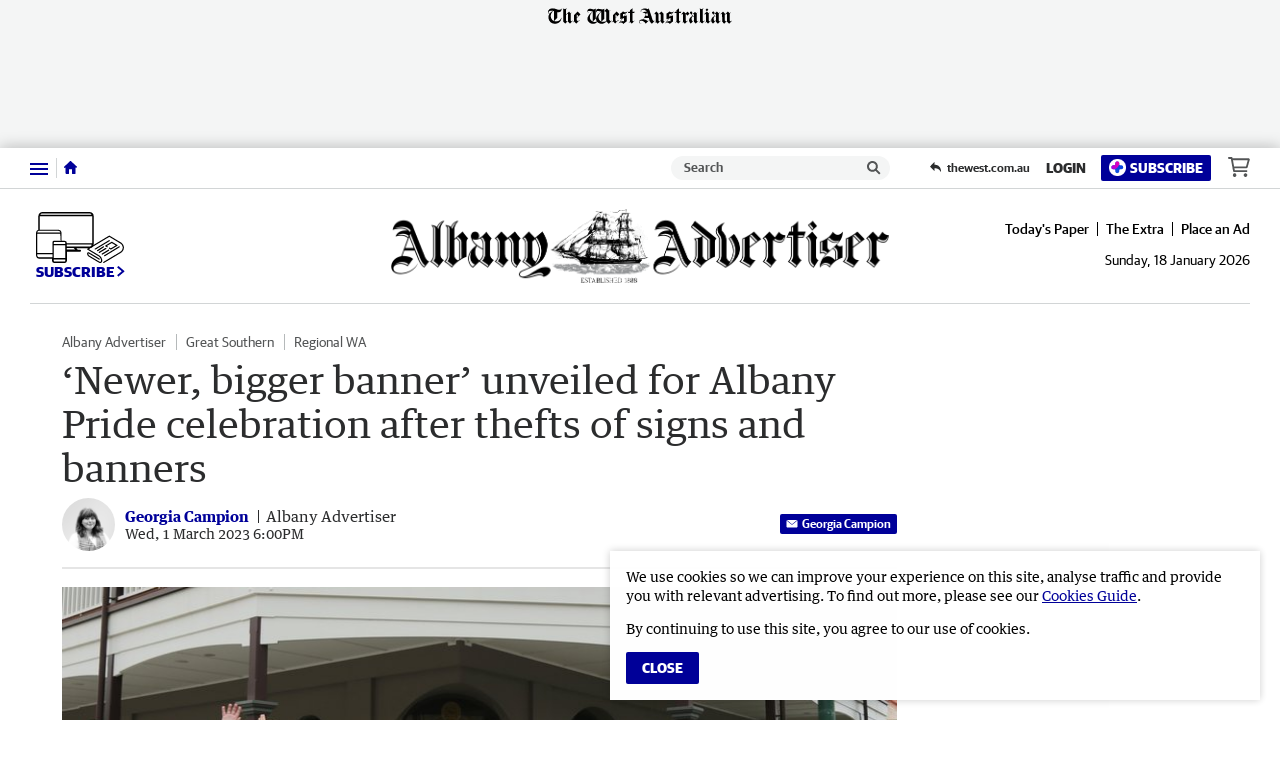

--- FILE ---
content_type: text/html; charset=utf-8
request_url: https://www.albanyadvertiser.com.au/news/albany-advertiser/newer-bigger-banner-unveiled-for-albany-pride-after-thefts-c-9882206
body_size: 72246
content:
<!DOCTYPE html>
<html lang="en">
    <head>
        <meta charset="utf-8">
        <meta http-equiv="X-UA-Compatible" content="IE=edge">
        <meta name="viewport" content="width=device-width, initial-scale=1">
        <link rel="dns-prefetch" href="https://content.thewest.com.au" /><link rel="preconnect" href="https://images.thewest.com.au" /><script>
    window.effectiveUserConsent = 7
    window.isInternalUser = false
    window.appVersion = 'dbba4e41dff9bd834c1d1d39826b474fbb5a29ff'
</script><!-- Google Tag Manager -->
        <script>(function(w,d,s,l,i){w[l]=w[l]||[];w[l].push({'gtm.start':
        new Date().getTime(),event:'gtm.js'});var f=d.getElementsByTagName(s)[0],
        j=d.createElement(s),dl=l!='dataLayer'?'&l='+l:'';j.async=true;j.src=
        'https://www.googletagmanager.com/gtm.js?id='+i+dl;f.parentNode.insertBefore(j,f);
        })(window,document,'script','dataLayer','GTM-P6S2X2H');
        </script>
        <!-- End Google Tag Manager --><meta name="msvalidate.01" content="AAB93AFA533AEBE913449C2EE9895627" /><meta name="robots" content="max-image-preview:large" /><link type="text/plain" rel="author" href="/humans.txt" /><script>window.config = {"auth":{"id":"Auth-Site","issuer":"https://id.thewest.com.au","clientId":"nbodo22g2zbl3jfqkzts07pcqey7ghny","allowedIssuers":undefined,"passEncryptionKey":undefined},"auth0":{"id":"Auth0","issuer":"https://auth.thewest.com.au","clientId":"WnmjqD8Q2krRjVHhVqn34XO51n3lMnE5","allowedIssuers":"https://prd-wanews.au.auth0.com,https://auth.thewest.com.au","passEncryptionKey":undefined},"contentApi":"https://content.thewest.com.au","theNightlyContentApi":"https://content.thenightly.com.au","profileApi":undefined,"electionApi":"https://elections.swmdigital.io","imageBaseUrl":"https://images.thewest.com.au","publicUrl":"https://thewest.com.au","publicHostname":"thewest.com.au","akamaiImageManagerPolicy":"wan_v3","baseAdUnitPath":"\u002F60035833\u002FWAN","baseAdUnits":["WAN"],"launchDarklyClientId":undefined,"launchDarklyClientTimeout":5000,"iasClientId":926225,"oovvuuUrl":"https://api.videos.oovvuu.com","oovvuuPath":"v1\u002Fget_videos","snowPlowAppId":"wan_web_thewest_0.0.1","snowPlowAppName":"wan-thewest","adRefreshValues":{"maximumAdRefreshes":5,"adRefreshRateMs":15000,"stopAdRefreshFromClick":true,"pauseAdRefreshWhileHovering":true},"brightcoveAccountId":"4761797480001","subscribeTheWestUrl":"https://subscriber.thewest.com.au","packagePath":undefined,"integralPlacementLiveId":undefined,"integralPlacementVodId":undefined,"integralAnId":undefined,"parselyApikey":undefined,"prebidDebug":false,"prebidAppNexusId":15929139,"prebidIxId":296892,"sectionDomainsRedirect":true,"hostnameRedirectsEnabled":true,"ampGtmId":"GTM-MTZCPPK","ampgGaFourMeasureId":"G-JYMBC35Q0Z","gtmTrackingId":"UA-85596017-1","nielsenAmpApid":"224F6053-1DF8-4B07-8CF6-5306F2C27AB8","nielsenApn":"The West Australian","nielsenSiteName":"The West Australian","contentfulStaticSiteEndpoint":"https://cful.swmdigital.io","firehoseTopicName":"serverless-mono-thewest-prd-analytics-firehose","userPollServiceEndpoint":"https://user-poll.swmdigital.io","emailServiceApi":"https://email-service.swmdigital.io","emailServiceApiKey":"CCci6CBp_bLewGJqxz19fdk7WsPNtyIxsCeGq447qD","noAuthEmailVerifyDecryptKey":"2b7e151628aed2a6abf7158809cf4f3c","apiCallerHeader":"thewest","sectionAdPathMapping":{"default":"thewest","albany-advertiser":"albanyadvertiser","great-southern-herald":"gsherald","augusta-margaret-river-times":"amrtimes","busselton-dunsborough-times":"bdtimes","broome-advertiser":"broomead","countryman":"countryman","the-kimberley-echo":"kimberleyecho","geraldton-guardian":"geraldtonguardian","midwest-times":"midwesttimes","bunbury-herald":"bunburyherald","harvey-waroona-reporter":"harveyreporter","manjimup-bridgetown-times":"mbtimes","south-western-times":"swtimes","kalgoorlie-miner":"kalminer","narrogin-observer":"narroginobserver","north-west-telegraph":"northwesttelegraph","pilbara-news":"pilbaranews","sound-telegraph":"soundtelegraph"},"cricketWidgetLink":"https://thewest-ckt-scoreboard.sportsflash.com.au\u002Fcwc\u002Fwidgets\u002F#\u002Fwidgetfh","theWestLiveStationId":"sf768ef71d","coralUrl":"https://wan.coral.coralproject.net","chartbeatId":"64509","recaptureSiteKey":"6LeEi3IaAAAAALZQe5DpSQtccjgRYmTWXbVgJMTl","sendgridEnv":"production","datadogEnv":undefined,"statsPerformToken":"c36d9b8ec9b723e7e48fa8ef094fed4f","nielsenApids":{"default":"P54D169AE-0BB3-4410-8B39-272811A4DEF7"},"websocketServiceEndpoint":"wss://websocket-service.swmdigital.io","scheduleWidgetURL":undefined,"contentful":{"accessToken":"xb2XVy66TY2ycVAInsiwnsmMccZXEoMAzsqHi6rdAfU","spaceId":"m69sp2a7p6up","environmentId":"master"},"googleLoginClientIds":{"thewest.com.au":"1018826445781-pk6cj84hhgalr3lbopfmvvj89spjcda2.apps.googleusercontent.com","albanyadvertiser.com.au":"378127831387-49fk1tc2ullosm8hjg9a9ne8eijftfkb.apps.googleusercontent.com","amrtimes.com.au":"780689635198-t8u6op0prg1vuie0blgb12mnvc53uq2n.apps.googleusercontent.com","broomead.com.au":"520445912017-gjvm2lict890mjjd6ass91iolbdnmp8t.apps.googleusercontent.com","bunburyherald.com.au":"1051872076934-3st014l3l0rsfvam7leiiqa3pnot2a75.apps.googleusercontent.com","bdtimes.com.au":"663815311230-cr08b989reb7kdk26eflcmmls76hcjg0.apps.googleusercontent.com","countryman.com.au":"923473867441-95bv5isc4r03t0m5a1vavvumodsq1h7j.apps.googleusercontent.com","geraldtonguardian.com.au":"428096370384-7vgpvee2d8jq9o17ur1fqvak4op23psl.apps.googleusercontent.com","gsherald.com.au":"463024788673-eosk4bqgn0mlbo8u13v455f9118c3o3e.apps.googleusercontent.com","harveyreporter.com.au":"677577147046-52af7go52dgdvt3rlv07nkhhtm8negtn.apps.googleusercontent.com","kalminer.com.au":"684559346031-95o15gm96lujlpopaq2skk3v9o7bm0i2.apps.googleusercontent.com","mbtimes.com.au":"1096525097156-5at1a9ifeav0e2uol13kkhgimu7n5ibq.apps.googleusercontent.com","midwesttimes.com.au":"971385817389-omr9hjcm17ainaae1c19cg3c6of9s7v4.apps.googleusercontent.com","narroginobserver.com.au":"306850726194-oum6riah03e0n0sjh18drua09qafhj82.apps.googleusercontent.com","northwesttelegraph.com.au":"289437675261-mqm8qrjbc27di2c7st86m3vgv4l8ohmo.apps.googleusercontent.com","pilbaranews.com.au":"251298053853-6funvhjb6s453qce1d6ek1fro826ddg4.apps.googleusercontent.com","soundtelegraph.com.au":"841947901353-5lichg23pgpiqoknnbultgk1h1gpp8pp.apps.googleusercontent.com","swtimes.com.au":"165710916164-eivbbu2vgdcd46nlu8ilopjsriqvialg.apps.googleusercontent.com","kimberleyecho.com.au":"11062451809-c3gbgie5fg3ro1qu419k9n99a60ns34d.apps.googleusercontent.com"},"smartOctoAmpId":"2711","smartOctoToken":"6hstro5z50ucgiztgss8ca57dz2tl3n0","datadogToken":"pub3fc517358a35423ee7675a32cda52a98","skimlinksPublisherCode":undefined,"salesforceBeacon":{"thewest-sf-beacon":"https://cdn.evgnet.com\u002Fbeacon\u002Fswman\u002Fthewest_production\u002Fscripts\u002Fevergage.min.js","default":""},"appDownloadUrlApple":undefined,"appDownloadUrlGoogle":undefined}</script><title data-rh="true">‘Newer, bigger banner’ unveiled for Albany Pride celebration after thefts of signs and banners | The Albany Advertiser</title><script data-rh="true" type="application/ld+json">[{"@context":"http://schema.org","@type":"NewsMediaOrganization","@id":"https://thewest.com.au/#/schema/Organization","url":"https://www.albanyadvertiser.com.au","name":"The Albany Advertiser","sameAs":["https://www.facebook.com/albanyadvertiser/","https://en.wikipedia.org/wiki/Albany_Advertiser","https://x.com/albanyad"],"logo":{"@type":"ImageObject","url":"https://www.albanyadvertiser.com.au/static/publisher-logos/albany-advertiser-publisher-logo-60px-high.png","contentUrl":"https://www.albanyadvertiser.com.au/static/publisher-logos/albany-advertiser-publisher-logo-60px-high.png","width":"352","height":"60"},"address":{"addressCountry":"AU","addressLocality":"Albany","addressRegion":"WA","postalCode":6330,"streetAddress":"165 York Street"},"description":"The Albany Advertiser is a bi-weekly publication with editions on Tuesday and Thursday, and weekly comprehensive local Motoring and Real Estate liftouts. With an average readership of more than 20,000 per issue, it covers Albany and the surrounding Great Southern region. The newspaper was founded in 1888 and has been publishing continuously since, delivering local news, sport, entertainment, weather and opinion to the community"},{"@context":"http://schema.org","@type":"WebSite","@id":"https://www.albanyadvertiser.com.au/#/schema/WebSite","url":"https://www.albanyadvertiser.com.au","name":"The Albany Advertiser","description":"The Albany Advertiser is a bi-weekly publication with editions on Tuesday and Thursday, and weekly comprehensive local Motoring and Real Estate liftouts. With an average readership of more than 20,000 per issue, it covers Albany and the surrounding Great Southern region. The newspaper was founded in 1888 and has been publishing continuously since, delivering local news, sport, entertainment, weather and opinion to the community","publisher":{"@id":"https://thewest.com.au/#/schema/Organization"},"potentialAction":[{"@type":"SearchAction","target":{"@type":"EntryPoint","urlTemplate":"https://www.albanyadvertiser.com.au/search?search={search_term_string}"},"query-input":"required name=search_term_string"}],"inLanguage":"en-AU"},{"@context":"http://schema.org","@type":"NewsArticle","mainEntityOfPage":{"@type":"WebPage","@id":"https://www.albanyadvertiser.com.au/news/albany-advertiser/newer-bigger-banner-unveiled-for-albany-pride-after-thefts-c-9882206"},"dateline":null,"publisher":{"@id":"https://thewest.com.au/#/schema/Organization","@type":"NewsMediaOrganization","address":{"streetAddress":"50 Hasler Road","addressLocality":"Osborne Park","addressRegion":"WA","postalCode":6017,"addressCountry":"AU"},"logo":{"@type":"ImageObject","contentUrl":"https://thewest.com.au/static/publisher-logos/publisher-logo-60px-high.png","height":"60","width":"575"},"name":"The West Australian","url":"https://thewest.com.au","alternateName":"The West","sameAs":["https://www.facebook.com/thewestaustralian","https://en.wikipedia.org/wiki/The_West_Australian","https://x.com/westaustralian","https://www.instagram.com/thewestaustralian/","https://www.youtube.com/channel/UCby2ufdAO3PbD7x33hc8VvQ"]},"keywords":["News","Albany Advertiser","News","Great Southern","News","Regional WA"],"articleSection":"Albany Advertiser","headline":"‘Newer, bigger banner’ unveiled for Albany Pride celebration after thefts of signs and banners","image":[{"@id":"https://images.thewest.com.au/publication/C-9882206/abf264fc262eef596d983f92e693a04e2a0c706b-16x9-x323y981w4400h2475.jpg/#/schema/image16x9"},{"@id":"https://images.thewest.com.au/publication/C-9882206/abf264fc262eef596d983f92e693a04e2a0c706b-4x3-x378y0w4608h3456.jpg/#/schema/image4x3"}],"alternativeHeadline":"Pride community unveils new banner on York street","description":"Albany Pride unveiled a new banner to be hung on the Premier Hotel balcony on February 24 after two other banners were stolen.","dateCreated":"2023-03-01T18:00:00.000Z","datePublished":"2023-03-01T18:00:00.000Z","dateModified":"2023-03-02T08:28:45.896Z","isAccessibleForFree":true,"hasPart":[],"isPartOf":{"@type":["CreativeWork","Product"],"name":"The Albany Advertiser","productID":"albanyadvertiser.com.au:everyday_digital"},"articleBody":"Albany Pride unveiled a “newer, bigger banner” on Friday afternoon after two banners were stolen and posters were damaged. Despite the joyous expressions, it hasn’t been smooth sailing for the group with their colourful attempts to support Albany’s LGBTQIA+ community darkened by the theft of signs and banners promoting the festival. The stolen banners cost about $1400 with Rebecca Stephens MLA stepping in to assist with funding the new banner. The unveiling is to promote the proud LGBTQIA+ community and their refusal to be hidden by those who disagree. Albany Pride media co-ordinator Tiger Bird was appalled by the theft of the two banners. “Albany Pride is a not-for-profit, community-run organisation and its members have every right to promote their events,” they said. “At first it was really annoying, Pride is incredibly important for the visibility of young people so they know they’re represented and supported. “They need to get over themselves, because we’re here to stay.” Up to 20 members of Albany Pride showed up for the unveiling on Friday, proudly hanging the new banner from the first-storey balcony. The festival starts this Friday and runs until March 12.","thumbnailUrl":"https://images.thewest.com.au/publication/C-9882206/abf264fc262eef596d983f92e693a04e2a0c706b-16x9-x323y981w4400h2475.jpg","url":"https://www.albanyadvertiser.com.au/news/albany-advertiser/newer-bigger-banner-unveiled-for-albany-pride-after-thefts-c-9882206","author":[{"@type":"Person","@id":"https://www.albanyadvertiser.com.au/profile/georgia-campion","url":"https://www.albanyadvertiser.com.au/profile/georgia-campion","jobTitle":"Reporter","name":"Georgia Campion","publishingPrinciples":"http://info.thewest.com.au/documents/editorial_policy_1-156ajrk.pdf","description":"Georgia Campion is a reporter for Countryman. Originally from Melbourne, Georgia has called WA home since 2011. She began her journalism career in 2023 at the Albany Advertiser before making the move to Countryman in May 2025. Georgia now writes about politics, news, livestock, grain, and court. She loves to travel, photography, and knows too much useless trivia.","sameAs":["https://x.com/GFaitchCL"],"image":"https://images.thewest.com.au/assets/profiles/GeorgiaCampion.png"}],"name":"‘Newer, bigger banner’ unveiled for Albany Pride celebration after thefts of signs and banners"},{"@context":"http://schema.org","@type":"WebPage","@id":"https://www.albanyadvertiser.com.au/news/albany-advertiser/newer-bigger-banner-unveiled-for-albany-pride-after-thefts-c-9882206","url":"https://www.albanyadvertiser.com.au/news/albany-advertiser/newer-bigger-banner-unveiled-for-albany-pride-after-thefts-c-9882206","name":"‘Newer, bigger banner’ unveiled for Albany Pride celebration after thefts of signs and banners","alternateName":"Pride community unveils new banner on York street","description":"Albany Pride unveiled a new banner to be hung on the Premier Hotel balcony on February 24 after two other banners were stolen.","publisher":{"@type":"NewsMediaOrganization","@id":"https://thewest.com.au/#/schema/Organization"},"primaryImageOfPage":{"@id":"https://images.thewest.com.au/publication/C-9882206/abf264fc262eef596d983f92e693a04e2a0c706b.jpg/#/schema/primaryimage"},"isPartOf":{"@id":"https://thewest.com.au/#/schema/WebSite","@type":"WebPage"},"datePublished":"2023-03-01T18:00:00.000Z","dateModified":"2023-03-02T08:28:45.896Z","breadcrumb":{"@type":"BreadcrumbList","@id":"https://thewest.com.au/#/schema/BreadcrumbList"},"inLanguage":"en-AU","potentialAction":[{"@type":"ReadAction","target":"https://www.albanyadvertiser.com.au/news/albany-advertiser/newer-bigger-banner-unveiled-for-albany-pride-after-thefts-c-9882206"}]},{"@context":"http://schema.org","@type":"ImageObject","inLanguage":"en-AU","@id":"https://images.thewest.com.au/publication/C-9882206/abf264fc262eef596d983f92e693a04e2a0c706b-16x9-x323y981w4400h2475.jpg/#/schema/image16x9","url":"https://images.thewest.com.au/publication/C-9882206/abf264fc262eef596d983f92e693a04e2a0c706b-16x9-x323y981w4400h2475.jpg","contentUrl":"https://images.thewest.com.au/publication/C-9882206/abf264fc262eef596d983f92e693a04e2a0c706b-16x9-x323y981w4400h2475.jpg","width":4400,"height":2475,"caption":"Albany Pride Festival 2023 banner placed at the Premier Hotel on Friday afternoon."},{"@context":"http://schema.org","@type":"ImageObject","inLanguage":"en-AU","@id":"https://images.thewest.com.au/publication/C-9882206/abf264fc262eef596d983f92e693a04e2a0c706b-4x3-x378y0w4608h3456.jpg/#/schema/image4x3","url":"https://images.thewest.com.au/publication/C-9882206/abf264fc262eef596d983f92e693a04e2a0c706b-4x3-x378y0w4608h3456.jpg","contentUrl":"https://images.thewest.com.au/publication/C-9882206/abf264fc262eef596d983f92e693a04e2a0c706b-4x3-x378y0w4608h3456.jpg","width":4608,"height":3456,"caption":"Albany Pride Festival 2023 banner placed at the Premier Hotel on Friday afternoon."},{"@context":"http://schema.org","@type":"BreadcrumbList","@id":"https://thewest.com.au/#/schema/BreadcrumbList","itemListElement":[{"@type":"ListItem","position":1,"name":"Home","item":"https://thewest.com.au"},{"@type":"ListItem","position":2,"name":"News","item":"https://thewest.com.au/news"},{"@type":"ListItem","position":3,"name":"Albany Advertiser","item":"https://thewest.com.au/news/albany-advertiser"},{"@type":"ListItem","position":4,"name":"‘Newer, bigger banner’ unveiled for Albany Pride celebration after thefts of signs and banners"}]}]</script><meta data-rh="true" name="msapplication-config" content="https://www.albanyadvertiser.com.au/static/favicons/regionals/albany-advertiser/browserconfig.xml"/><meta data-rh="true" property="og:locale" content="en_GB"/><meta data-rh="true" property="og:site_name" content="The Albany Advertiser"/><meta data-rh="true" name="twitter:card" content="summary_large_image"/><meta data-rh="true" property="og:url" content="https://www.albanyadvertiser.com.au/news/albany-advertiser/newer-bigger-banner-unveiled-for-albany-pride-after-thefts-c-9882206"/><meta data-rh="true" property="og:title" content="Pride community unveils new banner on York street"/><meta data-rh="true" name="twitter:title" content="Pride community unveils new banner on York street"/><meta data-rh="true" name="description" content="Albany Pride unveiled a new banner to be hung on the Premier Hotel balcony on February 24 after two other banners were stolen."/><meta data-rh="true" property="og:description" content="Albany Pride unveiled a new banner to be hung on the Premier Hotel balcony on February 24 after two other banners were stolen."/><meta data-rh="true" name="twitter:description" content="Albany Pride unveiled a new banner to be hung on the Premier Hotel balcony on February 24 after two other banners were stolen."/><meta data-rh="true" property="fb:app_id" content="435599799975871"/><meta data-rh="true" property="fb:pages" content="199250546797509"/><meta data-rh="true" property="og:type" content="article"/><meta data-rh="true" property="article:publisher" content="The Albany Advertiser"/><meta data-rh="true" property="article:published_time" content="2023-03-01T18:00:00.000Z"/><meta data-rh="true" property="article:modified_time" content="2023-03-02T08:28:45.896Z"/><meta data-rh="true" property="article:section" content="News"/><meta data-rh="true" property="article:author" content="https://www.albanyadvertiser.com.au/profile/georgia-campion"/><meta data-rh="true" property="article:tag" content="News,Albany Advertiser,News,Great Southern,News,Regional WA"/><meta data-rh="true" name="keywords" content="News,Albany Advertiser,News,Great Southern,News,Regional WA"/><meta data-rh="true" name="news_keywords" content="News,Albany Advertiser,News,Great Southern,News,Regional WA"/><meta data-rh="true" property="og:image" content="https://images.thewest.com.au/publication/C-9882206/abf264fc262eef596d983f92e693a04e2a0c706b-16x9-x323y981w4400h2475.jpg?imwidth=1200"/><meta data-rh="true" property="og:image:width" content="1200"/><meta data-rh="true" property="og:image:height" content="675"/><meta data-rh="true" property="og:image:alt" content="Albany Pride Festival 2023 banner placed at the Premier Hotel on Friday afternoon."/><meta data-rh="true" name="twitter:site" content="The Albany Advertiser"/><meta data-rh="true" name="twitter:image" content="https://images.thewest.com.au/publication/C-9882206/abf264fc262eef596d983f92e693a04e2a0c706b-16x9-x323y981w4400h2475.jpg?imwidth=1200"/><meta data-rh="true" name="article:opinion" content="false"/><meta data-rh="true" name="article:content_tier" content="free"/><meta data-rh="true" name="article:location" content="country:au"/><link data-rh="true" rel="apple-touch-icon" href="https://www.albanyadvertiser.com.au/static/favicons/regionals/albany-advertiser/apple-touch-icon.png"/><link data-rh="true" rel="manifest" href="https://www.albanyadvertiser.com.au/static/favicons/regionals/albany-advertiser/site.webmanifest"/><link data-rh="true" rel="icon" href="https://www.albanyadvertiser.com.au/static/favicons/regionals/albany-advertiser/favicon-16x16.png" sizes="16x16"/><link data-rh="true" rel="icon" href="https://www.albanyadvertiser.com.au/static/favicons/regionals/albany-advertiser/favicon-32x32.png" sizes="32x32"/><link data-rh="true" rel="icon" href="https://www.albanyadvertiser.com.au/static/favicons/regionals/albany-advertiser/favicon.ico" sizes="16x16 32x32 48x48"/><link data-rh="true" rel="mask-icon" href="https://www.albanyadvertiser.com.au/static/favicons/regionals/albany-advertiser/safari-pinned-tab.svg" color="#000099"/><link data-rh="true" rel="amphtml" href="https://www.albanyadvertiser.com.au/news/albany-advertiser/newer-bigger-banner-unveiled-for-albany-pride-after-thefts-c-9882206.amp"/><link data-rh="true" rel="canonical" href="https://www.albanyadvertiser.com.au/news/albany-advertiser/newer-bigger-banner-unveiled-for-albany-pride-after-thefts-c-9882206"/><link id="css-main" type="text/css" rel="stylesheet" href="/static/css/main.72ac524d.chunk.css"><meta name="google-signin-client_id" content="378127831387-49fk1tc2ullosm8hjg9a9ne8eijftfkb.apps.googleusercontent.com" /><script async subscriptions-control="manual" src="https://news.google.com/swg/js/v1/swg.js"></script><script async src="https://news.google.com/swg/js/v1/swg-gaa.js"></script><script src="https://accounts.google.com/gsi/client"></script><script>window.pbjs=window.pbjs||{que:[]}</script><script src="//assets.adobedtm.com/319fc91e776e/ef6c488b640d/launch-c60375e3056c.min.js" async></script><link rel="stylesheet" href="https://use.typekit.net/ezb1yni.css">
                <link rel="stylesheet" href="https://use.typekit.net/acm1sht.css"><link type="text/css" rel="stylesheet" href="/static/css/51aab41ed2181e2490a43420f093a654.css"><style type="text/css">
/*
        GUARDIAN

        This font software is the property of Commercial Type.

        You may not modify the font software, use it on another website, or install it on a computer.

        License information is available at http://commercialtype.com/eula
        For more information please visit Commercial Type at http://commercialtype.com or email us at info[at]commercialtype.com

        Copyright (C) 2017 Schwartzco Inc.
        License: 1706-HMDXLD
*/

@font-face {
    font-weight: 700;
    font-style: normal;
    font-stretch: normal;
    font-family: 'Guardian Sans Web';
    font-display: swap;
    src: url('/static/fonts/GuardianSans-Bold-Web.eot');
    src: url('/static/fonts/GuardianSans-Bold-Web.eot?#iefix') format('embedded-opentype'),
    url('/static/fonts/GuardianSans-Bold-Web.woff2') format('woff2'),
    url('/static/fonts/GuardianSans-Bold-Web.woff') format('woff');
}

@font-face {
    font-weight: 600;
    font-style: normal;
    font-stretch: normal;
    font-family: 'Guardian Sans Web';
    font-display: swap;
    src: url('/static/fonts/GuardianSans-Semibold-Web.eot');
    src: url('/static/fonts/GuardianSans-Semibold-Web.eot?#iefix') format('embedded-opentype'),
    url('/static/fonts/GuardianSans-Semibold-Web.woff2') format('woff2'),
    url('/static/fonts/GuardianSans-Semibold-Web.woff') format('woff');
}

@font-face {
    font-weight: 500;
    font-style: normal;
    font-stretch: normal;
    font-family: 'Guardian Sans Web';
    font-display: swap;
    src: url('/static/fonts/GuardianSans-Medium-Web.eot');
    src: url('/static/fonts/GuardianSans-Medium-Web.eot?#iefix') format('embedded-opentype'),
    url('/static/fonts/GuardianSans-Medium-Web.woff2') format('woff2'),
    url('/static/fonts/GuardianSans-Medium-Web.woff') format('woff');
}

@font-face {
    font-weight: 400;
    font-style: normal;
    font-stretch: normal;
    font-family: 'Guardian Sans Web';
    font-display: swap;
    src: url('/static/fonts/GuardianSans-Regular-Web.eot');
    src: url('/static/fonts/GuardianSans-Regular-Web.eot?#iefix') format('embedded-opentype'),
    url('/static/fonts/GuardianSans-Regular-Web.woff2') format('woff2'),
    url('/static/fonts/GuardianSans-Regular-Web.woff') format('woff');
}

@font-face {
    font-weight: 700;
    font-style: italic;
    font-stretch: normal;
    font-family: 'Guardian Text Egyptian Web';
    font-display: swap;
    src: url('/static/fonts/GuardianTextEgyp-BoldIt-Web.eot');
    src: url('/static/fonts/GuardianTextEgyp-BoldIt-Web.eot?#iefix') format('embedded-opentype'),
    url('/static/fonts/GuardianTextEgyp-BoldIt-Web.woff2') format('woff2'),
    url('/static/fonts/GuardianTextEgyp-BoldIt-Web.woff') format('woff');
}

@font-face {
    font-weight: 700;
    font-style: normal;
    font-stretch: normal;
    font-family: 'Guardian Text Egyptian Web';
    font-display: swap;
    src: url('/static/fonts/GuardianTextEgyp-Bold-Web.eot');
    src: url('/static/fonts/GuardianTextEgyp-Bold-Web.eot?#iefix') format('embedded-opentype'),
    url('/static/fonts/GuardianTextEgyp-Bold-Web.woff2') format('woff2'),
    url('/static/fonts/GuardianTextEgyp-Bold-Web.woff') format('woff');
}

@font-face {
    font-weight: 500;
    font-style: normal;
    font-stretch: normal;
    font-family: 'Guardian Text Egyptian Web';
    font-display: swap;
    src: url('/static/fonts/GuardianTextEgyp-Medium-Web.eot');
    src: url('/static/fonts/GuardianTextEgyp-Medium-Web.eot?#iefix') format('embedded-opentype'),
    url('/static/fonts/GuardianTextEgyp-Medium-Web.woff2') format('woff2'),
    url('/static/fonts/GuardianTextEgyp-Medium-Web.woff') format('woff');
}

@font-face {
    font-weight: 400;
    font-style: italic;
    font-stretch: normal;
    font-family: 'Guardian Text Egyptian Web';
    font-display: swap;
    src: url('/static/fonts/GuardianTextEgyp-RegularIt-Web.eot');
    src: url('/static/fonts/GuardianTextEgyp-RegularIt-Web.eot?#iefix') format('embedded-opentype'),
    url('/static/fonts/GuardianTextEgyp-RegularIt-Web.woff2') format('woff2'),
    url('/static/fonts/GuardianTextEgyp-RegularIt-Web.woff') format('woff');
}

@font-face {
    font-weight: 400;
    font-style: normal;
    font-stretch: normal;
    font-family: 'Guardian Text Egyptian Web';
    font-display: swap;
    src: url('/static/fonts/GuardianTextEgyp-Regular-Web.eot');
    src: url('/static/fonts/GuardianTextEgyp-Regular-Web.eot?#iefix') format('embedded-opentype'),
    url('/static/fonts/GuardianTextEgyp-Regular-Web.woff2') format('woff2'),
    url('/static/fonts/GuardianTextEgyp-Regular-Web.woff') format('woff');
}

@font-face {
    font-weight: 700;
    font-style: normal;
    font-stretch: normal;
    font-family: 'Guardian Sans Cond Web';
    font-display: swap;
    src: url('/static/fonts/GuardianSansCond-Bold-Web.eot');
    src: url('/static/fonts/GuardianSansCond-Bold-Web.eot?#iefix') format('embedded-opentype'),
    url('/static/fonts/GuardianSansCond-Bold-Web.woff2') format('woff2'),
    url('/static/fonts/GuardianSansCond-Bold-Web.woff') format('woff');
}

@font-face {
    font-weight: 400;
    font-style: normal;
    font-stretch: normal;
    font-family: 'Guardian Sans Cond Web';
    font-display: swap;
    src: url('/static/fonts/GuardianSansCond-Regular-Web.eot');
    src: url('/static/fonts/GuardianSansCond-Regular-Web.eot?#iefix') format('embedded-opentype'),
    url('/static/fonts/GuardianSansCond-Regular-Web.woff2') format('woff2'),
    url('/static/fonts/GuardianSansCond-Regular-Web.woff') format('woff');
}

/* cyrillic */
@font-face {
  font-family: 'Jost';
  font-style: normal;
  font-weight: 100 900;
  font-display: swap;
  src: url('/static/fonts/Jost-Cyrillic.woff2');
  unicode-range: U+0301, U+0400-045F, U+0490-0491, U+04B0-04B1, U+2116;
}

/* latin-ext */
@font-face {
  font-family: 'Jost';
  font-style: normal;
  font-weight: 100 900;
  font-display: swap;
  src: url('/static/fonts/Jost-Latin-Ext.woff2');
  unicode-range: U+0100-02AF, U+0304, U+0308, U+0329, U+1E00-1E9F, U+1EF2-1EFF, U+2020, U+20A0-20AB, U+20AD-20CF, U+2113, U+2C60-2C7F, U+A720-A7FF;
}

/* latin */
@font-face {
  font-family: 'Jost';
  font-style: normal;
  font-weight: 100 900;
  font-display: swap;
  src: url('/static/fonts/Jost-Latin.woff2');
  unicode-range: U+0000-00FF, U+0131, U+0152-0153, U+02BB-02BC, U+02C6, U+02DA, U+02DC, U+0304, U+0308, U+0329, U+2000-206F, U+2074, U+20AC, U+2122, U+2191, U+2193, U+2212, U+2215, U+FEFF, U+FFFD;
}

</style><style type="text/css" data-emotion-css="1itovfv-StyledSite qbepe0-StyledBaseGrid 19blgjj-StyledCell j9vdol-StyledNavWrapper 1yo7qxk-StyledCloseButton 13mcrfh-StyledButtonText 16ev0-StyledIconCross 1m9t9e5-StyledFlyoutNavActions 810t0t-StyledActionButton-StyledActionLink 1120433-StyledActionLinkOutlineButton-StyledActionLink-StyledActionLinkOutline 1xmmcgs-StyledSearchAction 17ns4a-StyledSearchContainer 1mpbgly-StyledSearchForm h2r2y8-StyledSearchComponents 1sxapj4-StyledSearchInput 1bxptca-StyledClearButton 15xfgzy-StyledCrossIcon 1les93w-StyledSearchSubmitButton yuxmhj-StyledSearchIcon 6jb5wk-StyledNavList 1v0s5nt-StyledNavListItem 1tfhuxa-StyledWrapper 5hj66v-StyledLinkContainer 1cizr6p-StyledLink 1pd1p54-StyledToggleButton 1fes0t5-StyledChevronDown tevgbe-StyledList cvqujz-StyledListItem 18mpeb4-StyledLink r6xbfy-StyledLinkContainer 1m1rdye-StyledLink 1vbdxcg-StyledReturnLink 1azujuf-StyledTWLogoWrapHeading 1eorirm-StyledSVG-StyledTheWestLogo 1weq0km-StyledAd 1t6i2lb-StyledAdUnitWrapper 1uyc192-StyledCenter 1hw1gnb-StyledNotice 1d9t59j-StyledAdUnit wtc5xe-StyledNavigation 1o69o7k-StyledActionsContent 16rmp3i-StyledWestHeaderItem 8l0uct-StyledNavTrigger 1tptw03-StyledSubnavTriggerIcon 1ywd1le-StyledButtonLabelHidden 1s2vzcy-StyledHomeLink 1ba1z13-StyledHomeIcon cd3li2-StyledActionGroup bmo2cj-StyledSearchLink 1kgqwnn-StyledSearchContainer 1hi76h5-StyledSearchForm isiq6m-StyledClearButton 1y59jp9-StyledSearchSubmitButton boqamd-StyledActionLinks-NewStyledActionLinks x95vbc-StyledReturnLink dy76vq-StyledReturnLink l1wrsx-StyledSkeleton 64h7yo-StyledSkeleton 55x82x-StyledHeaderContainer 9u2cti-StyledTheWestHeaderWrapper 450r97-StyledTheWestHeader 1ma0k0f-StyledLeftWrapper 1g2y49z-StyledSubscribeButton-StyledSubscribeLink hosutf-StyledSubscribeIcon seegcu-StyledChevronRight 1l97g1f-StyledLogoWrapLink eos5su-StyledImageLogo z1mhew-StyledTimestampWrap s6pyu8-StyledInHouseLinks gcdhd6-StyledLink or4mjn-StyledTimestamp-StyledHeaderTimestamp 14vt0a2-StyledContentWrapper 1hnawxe-Box 1ps2mle-StyledAthena 1o1gdjg-StyledMain 18enpsc-StyledTopicListContainer 1dtlpsd-StyledTopicNav 1v7l137-StyledTag v25c1m-StyledGrid 1ze5ky-StyledHeadline 4to682-StyledByline d0kiu9-StyledHeadshotWrapperLink 2b5pd6-StyledHeadshot jfngg4-StyledBylineText nemhhm-StyledBylineTextWrapper mzi4ul-StyledBylineTextWrap 1hyj8rq-StyledTextLink-StyledBylineAuthor u00k62-StyledBylineTextBlock 3nalsi-StyledMetaDataWrapper c4puc9-StyledTimestamp-StyledTimestamp p6sprg-StyledButtonContainer xsrd8z-StyledProfileEmailButton-StyledProfileEmailButton 1wr6hul-StyledIconEmail 5zgpz9-StyledStickyTop t73cya-StyledStickyCell lqcfdt-StyledFigure 2txyj0-PictureWithIntrinsicRatio-StyledArticleImage 16r7l45-StyledImage fpkd5q-StyledFigCaption-StyledFigcaption 1freids-StyledCameraIcon-StyledIconImage 1jz8t79-StyledFigCaptionText 1vt5x9l-Caption 1ket735-StyledArticleContent 1qizp4e-StyledNestedGrid 1wjn2od-StyledSharing-TheWestStyledSharing ah112o-StyledButton opb8k2-Icon-StyledIcon-FacebookStyledIcon 1f03nu4-StyledButton 1klazaw-Icon-StyledIcon 1i7adaq-StyledButton hqptmu-StyledButton 1bgobxc-StyledBlockContent 1ix6vwn-StyledParagraph ui8q0r-StyledFigure mw6bey-PictureWithIntrinsicRatio-StyledArticleImage 13kf30f-StyledAside 3v8w5t-StyledCardContainer eoboxu-StyledCard 1436u55-StyledInlineContainer e71o2t-StyledImageContainer 1haw641-StyledMedia-StyledCardMedia 1gbeyhl-StyledMediaContent shem3j-PictureWithIntrinsicRatio tl044d-StyledNoScriptImage-StyledImage xd9dfo-StyledTextContainer 109eis8-StyledText-StyledCardText ycek4o-StyledHeadline 1lc8609-StyledKicker 1p6fa63-StyledKickerText 249bft-StyledHeadlineText p3jta-StyledByline-StyledByline 102194g-StyledBylineText sfwwmd-StyledInlineContainer 14uybzh-StyledPremiumIcon 1bgm1p7-StyledFigure 1y64ym1-PictureWithIntrinsicRatio-StyledArticleImage zz0x8b-StyledLink kpp3bs-StyledBannerMessage waynyi-StyledCTA 12tan5k-ContentSeparator mst599-Box 1yaevca-StyledContentWrapper 3nqunq-StyledJanus ourhek-StyledGridItem s80m30-StyledPromotionalCard 1w3k54h-StyledLink 87p3sx-StyledMedia pqz47z-PictureWithIntrinsicRatio 1k7ivuc-StyledCardTextContainer 1nxnmv9-StyledText-StyledCardText ti8a5r-StyledKicker 3112xu-StyledCTA wokxjw-StyledRelatedContentContainer 141h7ns-SectionHeaderContainer-StyledSectionHeader 5k0trs-HeadingWrapper 64qlae-Heading 10596bk-Divider zd8wtd-StyledRelatedContent l83tst-StyledListItem 1ov701k-StyledTextLink n4jicl-StyledIconPremium 9w8ts5-StyledTaboolaContainer 1jp4mgd-StyledSidebar 1xwg893-StyledAdUnitWrapper uomsiw-StyledCenter 75thsc-StyledNotice 1ltlvg3-StyledAdUnit 1oeevmx-Box yj5feg-StyledJuliet dut6s3-StyledHeader 1r3b7ig-SectionHeaderContainer ouh5u9-StyledGridItem z1zgmr-getLandscapeWrapperTag o6rxck-StyledLink-StyledLandscapeLink uzv7cp-StyledMedia-StyledMedia 1ph55xy-StyledHeader 3p030j-StyledHeadline-StyledHeadline tnw37f-StyledHeadlineText-StyledHeadline vghhi8-StyledInlineWrapper 101fbvt-StyledCommentsIcon 7pxuw9-StyledCell 17kyjq0-StyledNestedGrid 17o6l1h-StyledNestedCell 1ak626v-StyledFooterContent 17brwje-StyledBlock dq0gf8-StyledBlockHeader yzzsqy-StyledList spsyqy-StyledLink spw1l6-StyledTitle-StyledText-StyledTitle 1e2qynu-StyledText 1eb2gfd-StyledMessengerButton ich3mp-StyledSocialLinks 1l5x2dc-StyledIconButton 1w6fd95-StyledIconButton sybgxq-StyledCell-StyledFooterCell 16rfbpe-StyledTermsFooter 1h77gop-StyledLinkList msm45z-StyledLinks ag8811-StyledTerms osjabg-StyledFooterLogo vb3821-StyledStickyFooterAdUnit rfot7z-StyledAdUnitWrapper vo9hew-StyledCenter 1nizkzg-StyledAdUnit">.css-1itovfv-StyledSite{font-family:'Guardian Text Egyptian Web','Times New Roman',serif;font-size:16px;color:#000;line-height:1.5;}.css-qbepe0-StyledBaseGrid{display:grid;grid-template-columns:100%;position:relative;width:100%;margin:0 auto;}.css-19blgjj-StyledCell{display:block;}.css-j9vdol-StyledNavWrapper{position:fixed;width:calc(100% - 3rem);max-width:375px;height:100vh;padding:0;padding-top:3rem;margin:0;font-family:'Guardian Sans Web','Helvetica Neue',Helvetica,Arial,sans-serif;top:0;z-index:9000003;background-color:#2b2c2d;color:#fff;display:none;-webkit-transform:translateX(calc(-100% - 48px));-moz-transform:translateX(calc(-100% - 48px));-ms-transform:translateX(calc(-100% - 48px));transform:translateX(calc(-100% - 48px));-webkit-transition:-webkit-transform 450ms cubic-bezier(.55, 0, .1, 1);transition:transform 450ms cubic-bezier(.55, 0, .1, 1);}.css-j9vdol-StyledNavWrapper.isOpen{display:-webkit-box;display:-webkit-flex;display:-ms-flexbox;display:flex;-webkit-flex-direction:column;-ms-flex-direction:column;flex-direction:column;}.css-j9vdol-StyledNavWrapper.isTransitioning{-webkit-transform:translateX(0);-moz-transform:translateX(0);-ms-transform:translateX(0);transform:translateX(0);}.css-1yo7qxk-StyledCloseButton{height:3rem;width:3rem;margin:0;padding:0;position:absolute;top:0;right:-3rem;line-height:1;border:0;cursor:pointer;background-color:#2b2c2d;color:#fff;outline:none;-webkit-transition:background-color 250ms cubic-bezier(.55, 0, .1, 1);transition:background-color 250ms cubic-bezier(.55, 0, .1, 1);}.css-1yo7qxk-StyledCloseButton:hover,.css-1yo7qxk-StyledCloseButton:focus{background-color:#535556;}.css-13mcrfh-StyledButtonText{position:absolute;overflow:hidden;clip:rect(0, 0, 0, 0);width:1px;height:1px;}.css-16ev0-StyledIconCross{height:0.75rem;width:0.75rem;fill:#fff;}.css-1m9t9e5-StyledFlyoutNavActions{display:-webkit-box;display:-webkit-flex;display:-ms-flexbox;display:flex;-webkit-flex-shrink:0;-ms-flex-negative:0;flex-shrink:0;padding:0 0.8125rem;margin-bottom:1rem;}.css-810t0t-StyledActionButton-StyledActionLink{-webkit-box-flex:1;-webkit-flex-grow:1;-ms-flex-positive:1;flex-grow:1;-webkit-flex-shrink:0;-ms-flex-negative:0;flex-shrink:0;-webkit-flex-basis:0;-ms-flex-preferred-size:0;flex-basis:0;-webkit-align-items:center;-webkit-box-align:center;-ms-flex-align:center;align-items:center;-webkit-box-pack:center;-ms-flex-pack:center;-webkit-justify-content:center;justify-content:center;padding:0.25rem 0.5rem;border-radius:2px;border:none;color:#fff;outline:none;text-align:center;-webkit-text-decoration:none;text-decoration:none;text-transform:uppercase;font-weight:700;cursor:pointer;transition-timing-function:cubic-bezier(.55, 0, .1, 1);transition-property:background-color,color;transition-duration:250ms;background-color:#000099;}.css-810t0t-StyledActionButton-StyledActionLink:not(:first-child){margin-left:1rem;}.css-810t0t-StyledActionButton-StyledActionLink:hover{background-color:#535556;}.css-810t0t-StyledActionButton-StyledActionLink:focus{background-color:#535556;-webkit-text-decoration:underline;text-decoration:underline;}.css-1120433-StyledActionLinkOutlineButton-StyledActionLink-StyledActionLinkOutline{-webkit-box-flex:1;-webkit-flex-grow:1;-ms-flex-positive:1;flex-grow:1;-webkit-flex-shrink:0;-ms-flex-negative:0;flex-shrink:0;-webkit-flex-basis:0;-ms-flex-preferred-size:0;flex-basis:0;-webkit-align-items:center;-webkit-box-align:center;-ms-flex-align:center;align-items:center;-webkit-box-pack:center;-ms-flex-pack:center;-webkit-justify-content:center;justify-content:center;padding:0.25rem 0.5rem;border-radius:2px;border:none;color:#fff;outline:none;text-align:center;-webkit-text-decoration:none;text-decoration:none;text-transform:uppercase;font-weight:700;cursor:pointer;transition-timing-function:cubic-bezier(.55, 0, .1, 1);transition-property:background-color,color;transition-duration:250ms;background-color:#000099;background-color:transparent;border:1px solid #fff;cursor:pointer;}.css-1120433-StyledActionLinkOutlineButton-StyledActionLink-StyledActionLinkOutline:not(:first-child){margin-left:1rem;}.css-1120433-StyledActionLinkOutlineButton-StyledActionLink-StyledActionLinkOutline:hover{background-color:#535556;}.css-1120433-StyledActionLinkOutlineButton-StyledActionLink-StyledActionLinkOutline:focus{background-color:#535556;-webkit-text-decoration:underline;text-decoration:underline;}.css-1120433-StyledActionLinkOutlineButton-StyledActionLink-StyledActionLinkOutline:focus{background-color:#535556;border-color:#535556;}.css-1120433-StyledActionLinkOutlineButton-StyledActionLink-StyledActionLinkOutline:hover{background-color:#fff;color:#2b2c2d;}.css-1xmmcgs-StyledSearchAction{padding:0 0.625rem 1rem 0.625rem;}.css-17ns4a-StyledSearchContainer{display:-webkit-box;display:-webkit-flex;display:-ms-flexbox;display:flex;-webkit-align-items:center;-webkit-box-align:center;-ms-flex-align:center;align-items:center;overflow:hidden;}.css-1mpbgly-StyledSearchForm{display:-webkit-box;display:-webkit-flex;display:-ms-flexbox;display:flex;-webkit-flex-direction:row;-ms-flex-direction:row;flex-direction:row;padding:0.375rem 0.25rem 0.375rem 0.625rem;font-size:1rem;margin:0;border-radius:1rem;overflow:hidden;width:100%;background:#f4f5f5;border:1px solid transparent;color:#535556;}@media (min-width: 80em){.css-1mpbgly-StyledSearchForm{margin:0;}}.css-h2r2y8-StyledSearchComponents{display:-webkit-box;display:-webkit-flex;display:-ms-flexbox;display:flex;width:100%;}.css-1sxapj4-StyledSearchInput{width:100%;border:none;font-family:'Guardian Sans Web','Helvetica Neue',Helvetica,Arial,sans-serif;font-weight:600;background:transparent;}.css-1sxapj4-StyledSearchInput:focus{outline:none;}.css-1sxapj4-StyledSearchInput::-webkit-input-placeholder{color:#535556;opacity:1;}.css-1sxapj4-StyledSearchInput::-moz-placeholder{color:#535556;opacity:1;}.css-1sxapj4-StyledSearchInput:-ms-input-placeholder{color:#535556;opacity:1;}.css-1sxapj4-StyledSearchInput::placeholder{color:#535556;opacity:1;}.css-1sxapj4-StyledSearchInput::-webkit-search-cancel-button{display:none;}.css-1bxptca-StyledClearButton{padding:0.3125rem 0.625rem;background:transparent;cursor:pointer;border:none;line-height:0;margin-right:0.3125rem;visibility:hidden;}.css-1bxptca-StyledClearButton:hover path,.css-1bxptca-StyledClearButton:focus path{fill:#000099;}@media (min-width: 63.75em){.css-1bxptca-StyledClearButton{margin-right:0;}}.css-15xfgzy-StyledCrossIcon{height:0.625rem;width:0.625rem;fill:#2b2c2d;}.css-1les93w-StyledSearchSubmitButton{padding:0.3125rem 0.625rem;border:none;border-radius:0.125rem;cursor:pointer;margin:0.0625rem;outline:none;background-color:transparent;}.css-1les93w-StyledSearchSubmitButton .e6rpkrd6{fill:#535556;}.css-1les93w-StyledSearchSubmitButton:disabled{cursor:not-allowed;}.css-1les93w-StyledSearchSubmitButton:disabled .e6rpkrd6{fill:#535556;}.css-1les93w-StyledSearchSubmitButton:hover:disabled .e6rpkrd6{fill:#535556;}.css-1les93w-StyledSearchSubmitButton:hover .e6rpkrd6,.css-1les93w-StyledSearchSubmitButton:focus .e6rpkrd6{fill:#000099;}.css-yuxmhj-StyledSearchIcon{width:0.875rem;height:0.875rem;fill:#000099;display:-webkit-box;display:-webkit-flex;display:-ms-flexbox;display:flex;}.css-6jb5wk-StyledNavList{margin:0 0 5.625rem 0;display:block;width:100%;-webkit-box-flex:1;-webkit-flex-grow:1;-ms-flex-positive:1;flex-grow:1;padding:0 0.25rem 0.9375rem 0.8125rem;overflow-y:scroll;-ms-overflow-style:-ms-autohiding-scrollbar;}.css-6jb5wk-StyledNavList::-webkit-scrollbar{width:9px;background-color:#2b2c2d;}.css-6jb5wk-StyledNavList::-webkit-scrollbar-track{width:9px;}.css-6jb5wk-StyledNavList::-webkit-scrollbar-thumb{background-color:#535556;border-radius:10px;}@media (min-width: 48em){.css-6jb5wk-StyledNavList{margin:0;}}.css-1v0s5nt-StyledNavListItem{list-style:none;border-top:2px solid #535556;border-bottom:2px solid #535556;margin-bottom:-0.125rem;font-size:1rem;}.css-1tfhuxa-StyledWrapper{padding:0.4375rem 0;margin-bottom:-0.125rem;height:3.5rem;-webkit-align-items:center;-webkit-box-align:center;-ms-flex-align:center;align-items:center;width:100%;display:-webkit-box;display:-webkit-flex;display:-ms-flexbox;display:flex;color:inherit;font-weight:500;}.css-5hj66v-StyledLinkContainer{display:-webkit-box;display:-webkit-flex;display:-ms-flexbox;display:flex;-webkit-align-items:center;-webkit-box-align:center;-ms-flex-align:center;align-items:center;position:relative;-webkit-box-flex:1;-webkit-flex-grow:1;-ms-flex-positive:1;flex-grow:1;-webkit-flex-shrink:0;-ms-flex-negative:0;flex-shrink:0;}.css-5hj66v-StyledLinkContainer::before{position:absolute;left:0;width:0.1875rem;height:100%;top:0;background-color:#fff;content:'';}.css-1cizr6p-StyledLink{padding-left:0.5625rem;position:relative;background:transparent;color:inherit;text-align:left;-webkit-text-decoration:none;text-decoration:none;text-transform:uppercase;line-height:1;}.css-1cizr6p-StyledLink::before,.css-1cizr6p-StyledLink::after{content:'';display:block;height:0;width:0;}.css-1cizr6p-StyledLink::before{margin-bottom:calc(-0em + -2px);}.css-1cizr6p-StyledLink::after{margin-top:calc(-0em + -1px);}.css-1cizr6p-StyledLink:hover,.css-1cizr6p-StyledLink:focus{-webkit-text-decoration:underline;text-decoration:underline;}.css-1pd1p54-StyledToggleButton{display:-webkit-box;display:-webkit-flex;display:-ms-flexbox;display:flex;position:relative;height:2.625rem;width:2.625rem;-webkit-align-self:flex-start;-ms-flex-item-align:flex-start;align-self:flex-start;-webkit-box-pack:center;-ms-flex-pack:center;-webkit-justify-content:center;justify-content:center;-webkit-align-items:center;-webkit-box-align:center;-ms-flex-align:center;align-items:center;line-height:1;border:0;background-color:transparent;cursor:pointer;-webkit-transition:background-color 250ms cubic-bezier(.55, 0, .1, 1);transition:background-color 250ms cubic-bezier(.55, 0, .1, 1);}.css-1pd1p54-StyledToggleButton:hover{background-color:#535556;}.css-1pd1p54-StyledToggleButton:focus{outline:2px solid #535556;}.css-1fes0t5-StyledChevronDown{fill:#fff;width:0.75rem;height:0.75rem;}.css-tevgbe-StyledList{margin:0 0.53125rem 0.9375rem;padding:0;position:absolute;overflow:hidden;clip:rect(0, 0, 0, 0);width:1px;height:1px;}@media (min-width: 63.75em){.css-tevgbe-StyledList{display:-webkit-box;display:-webkit-flex;display:-ms-flexbox;display:flex;-webkit-box-flex-wrap:wrap;-webkit-flex-wrap:wrap;-ms-flex-wrap:wrap;flex-wrap:wrap;-webkit-box-pack:justify;-webkit-justify-content:space-between;justify-content:space-between;}}.css-cvqujz-StyledListItem{margin:0.46875rem 0;list-style:none;}@media (min-width: 63.75em){.css-cvqujz-StyledListItem{-webkit-flex-basis:100%;-ms-flex-preferred-size:100%;flex-basis:100%;}}.css-18mpeb4-StyledLink{color:#fff;-webkit-text-decoration:none;text-decoration:none;font-family:'Guardian Sans Web','Helvetica Neue',Helvetica,Arial,sans-serif;}.css-18mpeb4-StyledLink:hover{-webkit-text-decoration:underline;text-decoration:underline;}.css-r6xbfy-StyledLinkContainer{display:-webkit-box;display:-webkit-flex;display:-ms-flexbox;display:flex;-webkit-align-items:center;-webkit-box-align:center;-ms-flex-align:center;align-items:center;position:relative;-webkit-box-flex:1;-webkit-flex-grow:1;-ms-flex-positive:1;flex-grow:1;-webkit-flex-shrink:0;-ms-flex-negative:0;flex-shrink:0;}.css-1m1rdye-StyledLink{position:relative;background:transparent;color:inherit;text-align:left;-webkit-text-decoration:none;text-decoration:none;line-height:1;}.css-1m1rdye-StyledLink::before,.css-1m1rdye-StyledLink::after{content:'';display:block;height:0;width:0;}.css-1m1rdye-StyledLink::before{margin-bottom:calc(-0em + -2px);}.css-1m1rdye-StyledLink::after{margin-top:calc(-0em + -1px);}.css-1m1rdye-StyledLink:hover,.css-1m1rdye-StyledLink:focus{-webkit-text-decoration:underline;text-decoration:underline;}.css-1vbdxcg-StyledReturnLink{color:#fff;}.css-1vbdxcg-StyledReturnLink svg{margin-right:0.375rem;}.css-1vbdxcg-StyledReturnLink svg path{fill:#fff;}.css-1azujuf-StyledTWLogoWrapHeading{background:#f4f5f5;display:block;}.css-1eorirm-StyledSVG-StyledTheWestLogo{color:#000;width:100%;display:block;height:1.8125rem;padding:0.5rem;margin:0 auto;}@media (min-width: 48em){.css-1eorirm-StyledSVG-StyledTheWestLogo{width:12.5rem;height:auto;}}.css-1weq0km-StyledAd{display:none;}@media (min-width: 48em){.css-1weq0km-StyledAd{background:#f4f5f5;display:block;position:relative;overflow:hidden;height:116px;padding-bottom:0.8125rem;}.css-1weq0km-StyledAd::after{content:'';box-shadow:0 0.0625rem 1rem 0 rgba(0, 0, 0, .35);height:0.625rem;position:absolute;bottom:-10px;opacity:1;width:100%;}}@media screen and (min-width: 970px ){.css-1weq0km-StyledAd{padding-bottom:0;}}@media (min-width: 63.75em){.css-1weq0km-StyledAd{position:-webkit-sticky;position:sticky;z-index:200;top:0;-webkit-animation-timing-function:linear;animation-timing-function:linear;-webkit-animation-duration:200ms;animation-duration:200ms;-webkit-animation-fill-mode:forwards;animation-fill-mode:forwards;-webkit-animation:none;animation:none;-webkit-transform:translateY(0);-moz-transform:translateY(0);-ms-transform:translateY(0);transform:translateY(0);}}@media (min-width: 0px){.css-1t6i2lb-StyledAdUnitWrapper{display:none;}}@media (min-width: 768px){.css-1t6i2lb-StyledAdUnitWrapper{display:block;min-height:90px;}}@media (min-width: 1020px){.css-1t6i2lb-StyledAdUnitWrapper{display:block;min-height:90px;}}.css-1uyc192-StyledCenter{text-align:center;margin:0.25rem 0 0 0!important;}.css-1hw1gnb-StyledNotice{text-align:center;}.css-1hw1gnb-StyledNotice::before{display:block;margin-top:0;margin-bottom:0.5rem;width:100%;font-size:0.75rem;color:#32373b;content:' ';text-transform:uppercase;font-family:'Guardian Sans Web','Helvetica Neue',Helvetica,Arial,sans-serif;}@media (max-width: 320px){.css-1hw1gnb-StyledNotice::before{text-align:center;}}@media (max-width: 320px){.css-1hw1gnb-StyledNotice{display:block;-webkit-transform:translate(-50%);-moz-transform:translate(-50%);-ms-transform:translate(-50%);transform:translate(-50%);left:50%;position:relative;}}.css-1d9t59j-StyledAdUnit{display:block;margin:0;font-size:0;text-align:center;margin-left:0;margin-right:0;}@media (max-width: 430px){.css-1d9t59j-StyledAdUnit{max-width:254px;position:relative;-webkit-transform:translate(-50%);-moz-transform:translate(-50%);-ms-transform:translate(-50%);transform:translate(-50%);left:50%;margin:0;}}.css-1d9t59j-StyledAdUnit .ewrvtzk0 *{display:block;margin:0 auto;}.css-1d9t59j-StyledAdUnit div>*:not(style){display:block;margin:0 auto;}@media (max-width: 430px){.css-1d9t59j-StyledAdUnit div>*:not(style){margin:0;-webkit-transform:translate(-50%);-moz-transform:translate(-50%);-ms-transform:translate(-50%);transform:translate(-50%);left:50%;position:relative;}}@media (min-width: 0px){.css-1d9t59j-StyledAdUnit{display:none;}}@media (min-width: 768px){.css-1d9t59j-StyledAdUnit{display:block;min-height:90px;}}@media (min-width: 1020px){.css-1d9t59j-StyledAdUnit{display:block;min-height:90px;}}.css-wtc5xe-StyledNavigation{background-color:#fff;border-bottom:1px solid #d2d5d6;}@media (min-width: 63.75em){.css-wtc5xe-StyledNavigation{position:-webkit-sticky;position:sticky;z-index:200;top:0;-webkit-animation-timing-function:linear;animation-timing-function:linear;-webkit-animation-duration:200ms;animation-duration:200ms;-webkit-animation-fill-mode:forwards;animation-fill-mode:forwards;-webkit-animation:none;animation:none;-webkit-transform:translateY(0);-moz-transform:translateY(0);-ms-transform:translateY(0);transform:translateY(0);}}.css-1o69o7k-StyledActionsContent{display:-webkit-box;display:-webkit-flex;display:-ms-flexbox;display:flex;-webkit-align-items:center;-webkit-box-align:center;-ms-flex-align:center;align-items:center;-webkit-box-pack:center;-ms-flex-pack:center;-webkit-justify-content:center;justify-content:center;max-width:1250px;height:2.5rem;padding:0 0.9375rem;margin:0 auto;font-family:'Guardian Sans Web','Helvetica Neue',Helvetica,Arial,sans-serif;}.css-16rmp3i-StyledWestHeaderItem{-webkit-flex:1;-ms-flex:1;flex:1;-webkit-box-flex-wrap:nowrap;-webkit-flex-wrap:nowrap;-ms-flex-wrap:nowrap;flex-wrap:nowrap;margin-right:auto;display:-webkit-box;display:-webkit-flex;display:-ms-flexbox;display:flex;-webkit-align-items:center;-webkit-box-align:center;-ms-flex-align:center;align-items:center;-webkit-box-pack:start;-ms-flex-pack:start;-webkit-justify-content:flex-start;justify-content:flex-start;}.css-8l0uct-StyledNavTrigger{margin-right:0.5rem;padding:0.40625rem 0;white-space:nowrap;border:0;background-color:transparent;color:#000099;cursor:pointer;-webkit-transition:color 250ms cubic-bezier(.55, 0, .1, 1),background 250ms cubic-bezier(.55, 0, .1, 1),boxShadow 250ms cubic-bezier(.55, 0, .1, 1);transition:color 250ms cubic-bezier(.55, 0, .1, 1),background 250ms cubic-bezier(.55, 0, .1, 1),boxShadow 250ms cubic-bezier(.55, 0, .1, 1);}.css-8l0uct-StyledNavTrigger:hover{color:#2b2c2d;}.css-8l0uct-StyledNavTrigger:focus,.css-8l0uct-StyledNavTrigger.is-active{outline:none;}.css-1tptw03-StyledSubnavTriggerIcon{position:relative;display:inline-block;vertical-align:middle;width:1.125rem;height:0.125rem;background:currentColor;-webkit-transition:background 250ms cubic-bezier(.55, 0, .1, 1);transition:background 250ms cubic-bezier(.55, 0, .1, 1);-webkit-transform:translateY(-1px);-moz-transform:translateY(-1px);-ms-transform:translateY(-1px);transform:translateY(-1px);}.css-1tptw03-StyledSubnavTriggerIcon::before,.css-1tptw03-StyledSubnavTriggerIcon::after{content:'';position:absolute;transform-origin:center;right:0;left:0;height:0.125rem;background:currentColor;-webkit-transition:-webkit-transform 350ms cubic-bezier(.55, 0, .1, 1),top 250ms cubic-bezier(.55, 0, .1, 1),bottom 250ms cubic-bezier(.55, 0, .1, 1);transition:transform 350ms cubic-bezier(.55, 0, .1, 1),top 250ms cubic-bezier(.55, 0, .1, 1),bottom 250ms cubic-bezier(.55, 0, .1, 1);}.css-1tptw03-StyledSubnavTriggerIcon::before{top:0.3125rem;}.css-1tptw03-StyledSubnavTriggerIcon::after{bottom:0.3125rem;}.css-1ywd1le-StyledButtonLabelHidden{position:absolute;overflow:hidden;clip:rect(0, 0, 0, 0);width:1px;height:1px;}.css-1s2vzcy-StyledHomeLink{display:block;position:relative;padding:0 0.5rem;}.css-1s2vzcy-StyledHomeLink::before{content:'';position:absolute;top:50%;left:0;height:1.25rem;-webkit-transform:translateY(-50%);-moz-transform:translateY(-50%);-ms-transform:translateY(-50%);transform:translateY(-50%);border-left:1px solid #d2d5d6;}.css-1s2vzcy-StyledHomeLink svg{fill:#000099;}.css-1s2vzcy-StyledHomeLink:hover svg{fill:#000;}.css-1s2vzcy-StyledHomeLink:focus{outline:none;}.css-1s2vzcy-StyledHomeLink:focus svg{fill:#74787a;}.css-1ba1z13-StyledHomeIcon{display:inline-block;width:0.8125rem;height:0.8125rem;}.css-cd3li2-StyledActionGroup{display:-webkit-box;display:-webkit-flex;display:-ms-flexbox;display:flex;margin-left:auto;-webkit-align-items:center;-webkit-box-align:center;-ms-flex-align:center;align-items:center;-webkit-box-pack:end;-ms-flex-pack:end;-webkit-justify-content:flex-end;justify-content:flex-end;-webkit-flex:1;-ms-flex:1;flex:1;height:100%;}.css-bmo2cj-StyledSearchLink{position:relative;padding:0 0.5rem 0 0;display:-webkit-box;display:-webkit-flex;display:-ms-flexbox;display:flex;width:1.5625rem;height:1.5625rem;-webkit-align-items:center;-webkit-box-align:center;-ms-flex-align:center;align-items:center;text-align:center;}.css-bmo2cj-StyledSearchLink::after{content:'';position:absolute;top:50%;-webkit-transform:translateY(-50%);-moz-transform:translateY(-50%);-ms-transform:translateY(-50%);transform:translateY(-50%);right:0;height:1.25rem;border-left:1px solid #d2d5d6;}@media (min-width: 48em){.css-bmo2cj-StyledSearchLink{display:none;}}.css-1kgqwnn-StyledSearchContainer{display:-webkit-box;display:-webkit-flex;display:-ms-flexbox;display:flex;-webkit-align-items:center;-webkit-box-align:center;-ms-flex-align:center;align-items:center;overflow:hidden;display:none;}@media (min-width: 48em){.css-1kgqwnn-StyledSearchContainer{display:-webkit-box;display:-webkit-flex;display:-ms-flexbox;display:flex;-webkit-align-items:center;-webkit-box-align:center;-ms-flex-align:center;align-items:center;position:relative;}}.css-1hi76h5-StyledSearchForm{display:-webkit-box;display:-webkit-flex;display:-ms-flexbox;display:flex;-webkit-flex-direction:row;-ms-flex-direction:row;flex-direction:row;padding:0.0625rem 0.0625rem 0.0625rem 0.625rem;font-size:0.8125rem;margin:0;border-radius:1rem;overflow:hidden;width:100%;background:#f4f5f5;border:1px solid transparent;color:#535556;}@media (min-width: 80em){.css-1hi76h5-StyledSearchForm{margin:0;}}.css-isiq6m-StyledClearButton{padding:0.125rem 0.375rem;background:transparent;cursor:pointer;border:none;line-height:0;margin-right:0.3125rem;visibility:hidden;}.css-isiq6m-StyledClearButton:hover path,.css-isiq6m-StyledClearButton:focus path{fill:#000099;}@media (min-width: 63.75em){.css-isiq6m-StyledClearButton{margin-right:0;}}.css-1y59jp9-StyledSearchSubmitButton{padding:0.125rem 0.375rem;border:none;border-radius:0.125rem;cursor:pointer;margin:0.0625rem;outline:none;background-color:transparent;}.css-1y59jp9-StyledSearchSubmitButton .e6rpkrd6{fill:#535556;}.css-1y59jp9-StyledSearchSubmitButton:disabled{cursor:not-allowed;}.css-1y59jp9-StyledSearchSubmitButton:disabled .e6rpkrd6{fill:#535556;}.css-1y59jp9-StyledSearchSubmitButton:hover:disabled .e6rpkrd6{fill:#535556;}.css-1y59jp9-StyledSearchSubmitButton:hover .e6rpkrd6,.css-1y59jp9-StyledSearchSubmitButton:focus .e6rpkrd6{fill:#000099;}.css-boqamd-StyledActionLinks-NewStyledActionLinks{display:-webkit-box;display:-webkit-flex;display:-ms-flexbox;display:flex;font-family:'Guardian Sans Web','Helvetica Neue',Helvetica,Arial,sans-serif;height:2.5rem;}@media (min-width: 48em){.css-boqamd-StyledActionLinks-NewStyledActionLinks{margin-left:1rem;}}@media (min-width: 63.75em){.css-boqamd-StyledActionLinks-NewStyledActionLinks{margin-left:2rem;}}.css-boqamd-StyledActionLinks-NewStyledActionLinks >*:last-child{padding-right:0;}@media (max-width: 47.9375em){.css-boqamd-StyledActionLinks-NewStyledActionLinks .subscribe-button::after{content:none;}}.css-boqamd-StyledActionLinks-NewStyledActionLinks >*:last-child{padding-right:revert;}.css-x95vbc-StyledReturnLink{position:relative;padding:0.40625rem 0.5rem;line-height:1;display:-webkit-box;display:-webkit-flex;display:-ms-flexbox;display:flex;-webkit-align-items:center;-webkit-box-align:center;-ms-flex-align:center;align-items:center;font-size:0.75rem;font-weight:600;-webkit-text-decoration:none;text-decoration:none;}@media (max-width: 47.9375em){.css-x95vbc-StyledReturnLink{display:none;}}.css-dy76vq-StyledReturnLink{color:#2b2c2d;}.css-dy76vq-StyledReturnLink svg{margin-right:0.375rem;}.css-dy76vq-StyledReturnLink svg path{fill:#2b2c2d;}.css-dy76vq-StyledReturnLink:hover{color:#043de2;}.css-dy76vq-StyledReturnLink:hover svg path{fill:#043de2;}.css-dy76vq-StyledReturnLink:focus{outline:none;color:#888d90;text-decoration-color:#888d90;-webkit-text-decoration:underline;text-decoration:underline;}.css-dy76vq-StyledReturnLink:focus svg path{fill:#888d90;}.css-l1wrsx-StyledSkeleton{display:inline-block;width:3.75rem;margin:8px;}.css-64h7yo-StyledSkeleton{-webkit-animation:animation-yoimyd-progress 1.8s ease-in-out infinite;animation:animation-yoimyd-progress 1.8s ease-in-out infinite;-webkit-background-size:400px 100%;background-size:400px 100%;background-repeat:no-repeat;border-radius:2px;display:inline-block;line-height:0.9;margin:0.1875rem 0;width:100%;height:auto;width:100%;border-radius:0;background-color:#f4f5f5;background-image:linear-gradient(90deg, #f4f5f5, #eaeaea, #f4f5f5);}.css-55x82x-StyledHeaderContainer{background:#fff;}.css-9u2cti-StyledTheWestHeaderWrapper{display:block;width:100%;max-width:1250px;margin:0 auto;padding:0;}@media (min-width: 63.75em){.css-9u2cti-StyledTheWestHeaderWrapper{padding:0 0.9375rem;}}.css-450r97-StyledTheWestHeader{width:100%;padding:1rem 0;display:-webkit-box;display:-webkit-flex;display:-ms-flexbox;display:flex;position:relative;-webkit-align-items:center;-webkit-box-align:center;-ms-flex-align:center;align-items:center;-webkit-box-pack:center;-ms-flex-pack:center;-webkit-justify-content:center;justify-content:center;border-bottom:solid 1px #d2d5d6;}.css-450r97-StyledTheWestHeader.regionalSwgCampaignPage{padding-bottom:0;border-bottom:none;}.css-1ma0k0f-StyledLeftWrapper{margin-right:auto;-webkit-flex:1;-ms-flex:1;flex:1;}.css-1g2y49z-StyledSubscribeButton-StyledSubscribeLink{display:none;}@media (min-width: 63.75em){.css-1g2y49z-StyledSubscribeButton-StyledSubscribeLink{display:block;color:#000099;font-family:'Guardian Sans Web','Helvetica Neue',Helvetica,Arial,sans-serif;font-size:0.9375rem;font-weight:700;text-transform:uppercase;-webkit-text-decoration:none;text-decoration:none;background:none;border:none;cursor:pointer;}.css-1g2y49z-StyledSubscribeButton-StyledSubscribeLink:hover{color:#2b2c2d;}.css-1g2y49z-StyledSubscribeButton-StyledSubscribeLink:hover .icon-chevron-right{fill:#2b2c2d;}.css-1g2y49z-StyledSubscribeButton-StyledSubscribeLink:focus{color:#74787a;-webkit-text-decoration:underline;text-decoration:underline;outline:none;}.css-1g2y49z-StyledSubscribeButton-StyledSubscribeLink:focus .icon-chevron-right{fill:#74787a;}}.css-hosutf-StyledSubscribeIcon{display:block;width:5.5rem;height:3.1875rem;}.css-seegcu-StyledChevronRight{width:0.5rem;height:0.6875rem;fill:#000099;}.css-1l97g1f-StyledLogoWrapLink{display:block;width:100%;max-width:610px;-webkit-flex:5;-ms-flex:5;flex:5;}@media (min-width: 48em){.css-1l97g1f-StyledLogoWrapLink{-webkit-flex:2;-ms-flex:2;flex:2;}}.css-eos5su-StyledImageLogo{display:block;height:auto;margin:0 auto;padding-top:0.25rem;padding-bottom:0.25rem;max-width:100%;max-height:82px;}@media (max-width: 47.9375em){.css-eos5su-StyledImageLogo{height:auto;}}@media (max-width: 29.9375em){.css-eos5su-StyledImageLogo{height:auto;}}.css-z1mhew-StyledTimestampWrap{text-align:right;margin-left:auto;-webkit-flex:1;-ms-flex:1;flex:1;}.css-s6pyu8-StyledInHouseLinks{display:none;}@media (min-width: 63.75em){.css-s6pyu8-StyledInHouseLinks{display:-webkit-box;display:-webkit-flex;display:-ms-flexbox;display:flex;-webkit-box-pack:end;-ms-flex-pack:end;-webkit-justify-content:flex-end;justify-content:flex-end;-webkit-box-flex-wrap:nowrap;-webkit-flex-wrap:nowrap;-ms-flex-wrap:nowrap;flex-wrap:nowrap;-webkit-align-items:center;-webkit-box-align:center;-ms-flex-align:center;align-items:center;margin-bottom:1rem;}}.css-gcdhd6-StyledLink{padding-left:0.5rem;line-height:1;font-family:'Guardian Sans Web','Helvetica Neue',Helvetica,Arial,sans-serif;font-size:0.875rem;font-weight:500;color:#000;-webkit-text-decoration:none;text-decoration:none;-webkit-transition:color 250ms cubic-bezier(.55, 0, .1, 1);transition:color 250ms cubic-bezier(.55, 0, .1, 1);}.css-gcdhd6-StyledLink:not(:last-child){border-right:1px solid #000;padding-right:0.5rem;}.css-gcdhd6-StyledLink:hover,.css-gcdhd6-StyledLink:focus{color:#000099;-webkit-text-decoration:underline;text-decoration:underline;}.css-gcdhd6-StyledLink:focus{outline:none;}.css-or4mjn-StyledTimestamp-StyledHeaderTimestamp{position:relative;display:-webkit-box;display:-webkit-flex;display:-ms-flexbox;display:flex;-webkit-align-items:center;-webkit-box-align:center;-ms-flex-align:center;align-items:center;font-family:'Guardian Sans Web','Helvetica Neue',Helvetica,Arial,sans-serif;font-size:0.9375rem;font-weight:400;color:#2b2c2d;line-height:1.25;display:none;}.css-or4mjn-StyledTimestamp-StyledHeaderTimestamp::after{display:block;}@media (min-width: 63.75em){.css-or4mjn-StyledTimestamp-StyledHeaderTimestamp{display:block;-webkit-align-content:center;-ms-flex-line-pack:center;align-content:center;font-size:0.875rem;color:#000;}}.css-14vt0a2-StyledContentWrapper{width:100%;}.css-1hnawxe-Box{padding-top:0.9375rem;padding-bottom:0;max-width:1250px;margin-left:auto;margin-right:auto;background-color:transparent;}.css-1ps2mle-StyledAthena{margin:0 auto;width:100%;padding:0.9375rem 0.9375rem;max-width:1250px;display:grid;grid-template-columns:100%;grid-gap:1.3125rem;}@media (min-width: 63.75em){.css-1ps2mle-StyledAthena{grid-template-columns:minmax(0,1fr) 18.75rem;grid-gap:1.3125rem;}}@media (min-width: 63.75em){.css-1o1gdjg-StyledMain{padding:0 2rem;}}.css-18enpsc-StyledTopicListContainer{margin-bottom:8px;}.css-1dtlpsd-StyledTopicNav{display:-webkit-box;display:-webkit-flex;display:-ms-flexbox;display:flex;-webkit-box-flex-wrap:wrap;-webkit-flex-wrap:wrap;-ms-flex-wrap:wrap;flex-wrap:wrap;-webkit-flex:1;-ms-flex:1;flex:1;overflow-x:auto;}.css-1v7l137-StyledTag{display:inline-block;-webkit-text-decoration:none;text-decoration:none;-webkit-transition:background 250ms ease,-webkit-transform 150ms ease;transition:background 250ms ease,transform 150ms ease;position:relative;color:#535556;font-family:'Guardian Sans Web','Helvetica Neue',Helvetica,Arial,sans-serif;font-size:0.875rem;font-weight:400;line-height:1.2;padding-right:0.625rem;padding-left:0.625rem;-webkit-transform:translateX(-10px);-moz-transform:translateX(-10px);-ms-transform:translateX(-10px);transform:translateX(-10px);}.css-1v7l137-StyledTag:hover,.css-1v7l137-StyledTag:focus{-webkit-tap-highlight-color:transparent;}.css-1v7l137-StyledTag:focus{outline:none;}.css-1v7l137-StyledTag:hover{color:#000099;}.css-1v7l137-StyledTag:focus{color:#000099;-webkit-text-decoration:underline;text-decoration:underline;}.css-1v7l137-StyledTag:active{color:#2b2c2d;}.css-1v7l137-StyledTag:not(:first-child)::before{content:'';width:1px;height:100%;position:absolute;left:0;top:0;background:#b5b9ba;}.css-v25c1m-StyledGrid{margin:0 auto;width:100%;display:grid;grid-template-columns:100%;grid-gap:0.5rem;margin-bottom:1rem;}.css-1ze5ky-StyledHeadline{overflow-wrap:break-word;word-wrap:break-word;word-break:break-word;-webkit-transition:font-size 250ms cubic-bezier(.55, 0, .1, 1);transition:font-size 250ms cubic-bezier(.55, 0, .1, 1);margin:0;font-family:'Guardian Text Egyptian Web','Times New Roman',serif;font-size:1.5rem;font-weight:400;color:#2b2c2d;line-height:1.2;}@media (min-width: 48em){.css-1ze5ky-StyledHeadline{font-size:2.375rem;line-height:1.167;}}.css-4to682-StyledByline{display:-webkit-box;display:-webkit-flex;display:-ms-flexbox;display:flex;-webkit-box-flex-wrap:wrap;-webkit-flex-wrap:wrap;-ms-flex-wrap:wrap;flex-wrap:wrap;-webkit-box-pack:justify;-webkit-justify-content:space-between;justify-content:space-between;font-weight:400;font-family:'Guardian Text Egyptian Web','Times New Roman',serif;font-size:0.9375rem;color:#2b2c2d;line-height:1.22;width:100%;}.css-4to682-StyledByline breakWords{overflow-wrap:break-word;word-wrap:break-word;word-break:break-word;}@media (min-width: 41.25em){.css-4to682-StyledByline{-webkit-box-flex-wrap:nowrap;-webkit-flex-wrap:nowrap;-ms-flex-wrap:nowrap;flex-wrap:nowrap;border-bottom:2px solid #e5e5e5;padding-bottom:1rem;}}.css-d0kiu9-StyledHeadshotWrapperLink{display:none;width:3.3125rem;height:3.3125rem;}@media (min-width: 41.25em){.css-d0kiu9-StyledHeadshotWrapperLink{display:block;border-radius:50%;margin-right:0.625rem;overflow:hidden;}}.css-2b5pd6-StyledHeadshot{width:3.3125rem;height:3.3125rem;-webkit-filter:grayscale(100%);filter:grayscale(100%);}.css-jfngg4-StyledBylineText{-webkit-box-flex:0;-webkit-flex-grow:0;-ms-flex-positive:0;flex-grow:0;-webkit-flex-shrink:1;-ms-flex-negative:1;flex-shrink:1;display:-webkit-box;display:-webkit-flex;display:-ms-flexbox;display:flex;-webkit-flex-direction:column;-ms-flex-direction:column;flex-direction:column;-webkit-box-pack:center;-ms-flex-pack:center;-webkit-justify-content:center;justify-content:center;-webkit-flex-basis:auto;-ms-flex-preferred-size:auto;flex-basis:auto;margin-right:auto;}.css-nemhhm-StyledBylineTextWrapper{display:-webkit-box;display:-webkit-flex;display:-ms-flexbox;display:flex;-webkit-box-flex-wrap:wrap;-webkit-flex-wrap:wrap;-ms-flex-wrap:wrap;flex-wrap:wrap;-webkit-align-items:center;-webkit-box-align:center;-ms-flex-align:center;align-items:center;overflow:hidden;}.css-mzi4ul-StyledBylineTextWrap{display:-webkit-box;display:-webkit-flex;display:-ms-flexbox;display:flex;-webkit-align-items:center;-webkit-box-align:center;-ms-flex-align:center;align-items:center;-webkit-box-flex-wrap:wrap;-webkit-flex-wrap:wrap;-ms-flex-wrap:wrap;flex-wrap:wrap;overflow-x:hidden;line-height:normal;}.css-1hyj8rq-StyledTextLink-StyledBylineAuthor{-webkit-text-decoration:underline;text-decoration:underline;color:#000099;margin-right:16px;-webkit-text-decoration:none;text-decoration:none;}.css-1hyj8rq-StyledTextLink-StyledBylineAuthor:hover{color:#74787a;-webkit-text-decoration:underline;text-decoration:underline;}.css-1hyj8rq-StyledTextLink-StyledBylineAuthor:focus{color:#000;}.css-1hyj8rq-StyledTextLink-StyledBylineAuthor:first-child{font-weight:600;}.css-1hyj8rq-StyledTextLink-StyledBylineAuthor:first-child::before{content:none;}.css-1hyj8rq-StyledTextLink-StyledBylineAuthor::before{content:'';display:inline-block;width:1px;height:0.8125rem;-webkit-transform:translate(-7px, 1px);-moz-transform:translate(-7px, 1px);-ms-transform:translate(-7px, 1px);transform:translate(-7px, 1px);background:#2b2c2d;}.css-1hyj8rq-StyledTextLink-StyledBylineAuthor:hover,.css-1hyj8rq-StyledTextLink-StyledBylineAuthor:focus{-webkit-text-decoration:underlined;text-decoration:underlined;}.css-u00k62-StyledBylineTextBlock{margin-right:16px;}.css-u00k62-StyledBylineTextBlock:first-child{font-weight:600;}.css-u00k62-StyledBylineTextBlock:first-child::before{content:none;}.css-u00k62-StyledBylineTextBlock::before{content:'';display:inline-block;width:1px;height:0.8125rem;-webkit-transform:translate(-7px, 1px);-moz-transform:translate(-7px, 1px);-ms-transform:translate(-7px, 1px);transform:translate(-7px, 1px);background:#2b2c2d;}.css-3nalsi-StyledMetaDataWrapper{display:-webkit-box;display:-webkit-flex;display:-ms-flexbox;display:flex;-webkit-box-flex-wrap:wrap;-webkit-flex-wrap:wrap;-ms-flex-wrap:wrap;flex-wrap:wrap;-webkit-align-content:center;-ms-flex-line-pack:center;align-content:center;overflow:hidden;}.css-c4puc9-StyledTimestamp-StyledTimestamp{position:relative;display:-webkit-box;display:-webkit-flex;display:-ms-flexbox;display:flex;-webkit-align-items:center;-webkit-box-align:center;-ms-flex-align:center;align-items:center;font-family:'Guardian Sans Web','Helvetica Neue',Helvetica,Arial,sans-serif;font-size:0.9375rem;font-weight:400;color:#2b2c2d;line-height:1.25;font-family:'Guardian Text Egyptian Web','Times New Roman',serif;margin-right:0.875rem;font-variant-numeric:tabular-nums;font-size:0.875rem;}.css-c4puc9-StyledTimestamp-StyledTimestamp::after{display:block;}.css-p6sprg-StyledButtonContainer{display:-webkit-box;display:-webkit-flex;display:-ms-flexbox;display:flex;-webkit-flex-direction:column;-ms-flex-direction:column;flex-direction:column;-webkit-box-pack:space-around;-ms-flex-pack:space-around;-webkit-justify-content:space-around;justify-content:space-around;}.css-xsrd8z-StyledProfileEmailButton-StyledProfileEmailButton{border-radius:0.125rem;border:0;font-size:0.75rem;font-weight:600;font-family:'Guardian Sans Web','Helvetica Neue',Helvetica,Arial,sans-serif;line-height:1;-webkit-text-decoration:none;text-decoration:none;display:-webkit-inline-box;display:-webkit-inline-flex;display:-ms-inline-flexbox;display:inline-flex;-webkit-align-items:center;-webkit-box-align:center;-ms-flex-align:center;align-items:center;position:relative;-webkit-transition:all 250ms cubic-bezier(.55, 0, .1, 1);transition:all 250ms cubic-bezier(.55, 0, .1, 1);padding:0.25rem 0.375rem;background:#000099;color:#fff;-webkit-align-self:center;-ms-flex-item-align:center;align-self:center;margin-top:0.5rem;-webkit-flex-shrink:0;-ms-flex-negative:0;flex-shrink:0;}.css-xsrd8z-StyledProfileEmailButton-StyledProfileEmailButton:hover{background:#2b2c2d;color:#fff;}.css-xsrd8z-StyledProfileEmailButton-StyledProfileEmailButton:focus{background:#2b2c2d;color:#fff;}@media (min-width: 41.25em){.css-xsrd8z-StyledProfileEmailButton-StyledProfileEmailButton{margin-top:0;}}.css-1wr6hul-StyledIconEmail{fill:currentColor;width:0.75rem;height:0.5rem;margin:0 0.25rem 0 0;}.css-5zgpz9-StyledStickyTop{height:2px;}.css-t73cya-StyledStickyCell{--stickyHeight:0;display:block;min-height:var(--stickyHeight);}.css-t73cya-StyledStickyCell.is-sticky{left:100%;-webkit-transform:translateX(366px);-moz-transform:translateX(366px);-ms-transform:translateX(366px);transform:translateX(366px);position:-webkit-sticky;position:sticky;top:168px;width:321px;z-index:199;pointer-events:none;}.css-t73cya-StyledStickyCell.is-sticky .article-video>div:first-child{margin-bottom:0;}.css-t73cya-StyledStickyCell.is-sticky .figcaption{position:absolute;overflow:hidden;clip:rect(0, 0, 0, 0);width:1px;height:1px;}.css-lqcfdt-StyledFigure{display:block;clear:both;margin-left:-0.9375rem;margin-right:-0.9375rem;width:calc(100% + (0.9375rem * 2));}@media (min-width: 63.75em){.css-lqcfdt-StyledFigure{margin-left:0;margin-right:0;width:100%;}}.css-2txyj0-PictureWithIntrinsicRatio-StyledArticleImage{content:'';display:block;padding-bottom:56.25%;position:relative;display:block;display:block;width:100%;max-width:none;margin-bottom:0.625rem;overflow:hidden;}.css-2txyj0-PictureWithIntrinsicRatio-StyledArticleImage img{display:block;position:absolute;margin:auto;top:0;right:0;bottom:0;left:0;}.css-2txyj0-PictureWithIntrinsicRatio-StyledArticleImage img{width:100%;height:100%;}@media (max-width: 47.9375em){.css-2txyj0-PictureWithIntrinsicRatio-StyledArticleImage img{width:100%;height:100%;}}@media (max-width: 79.9375em){.css-2txyj0-PictureWithIntrinsicRatio-StyledArticleImage img{width:100%;height:100%;}}.css-2txyj0-PictureWithIntrinsicRatio-StyledArticleImage img{width:100%;max-width:none;}.css-16r7l45-StyledImage{display:block;-webkit-transition:opacity 350ms cubic-bezier(.55, 0, .1, 1);transition:opacity 350ms cubic-bezier(.55, 0, .1, 1);object-fit:cover;opacity:1;}.css-fpkd5q-StyledFigCaption-StyledFigcaption{font-weight:500;font-family:'Guardian Sans Web','Helvetica Neue',Helvetica,Arial,sans-serif;line-height:1.15;color:#535556;border-bottom:2px solid #e5e5e5;padding:0 1rem 0.5rem;margin-bottom:0;}.css-fpkd5q-StyledFigCaption-StyledFigcaption breakWords{overflow-wrap:break-word;word-wrap:break-word;word-break:break-word;}.css-fpkd5q-StyledFigCaption-StyledFigcaption::after{content:'';display:table;clear:both;}@media (min-width: 48em){.css-fpkd5q-StyledFigCaption-StyledFigcaption{padding:0 0 0.5rem 0;}}.css-1freids-StyledCameraIcon-StyledIconImage{fill:#888d90;width:17px;height:0.9375rem;display:block;vertical-align:middle;float:left;margin-right:10px;margin-top:2px;fill:#888d90;}.css-1jz8t79-StyledFigCaptionText{overflow-wrap:break-word;word-wrap:break-word;word-break:break-word;display:block;float:left;max-width:100%;width:calc(100% - (17px + 10px));font-size:0.875rem;}.css-1vt5x9l-Caption{display:inline;}.css-1ket735-StyledArticleContent{width:100%;}.css-1ket735-StyledArticleContent>*:last-child{margin-bottom:0;}.css-1ket735-StyledArticleContent>figure:last-child figcaption{border-bottom:none;}.css-1ket735-StyledArticleContent .twin-image-wrapper{margin-bottom:1rem;}@media (min-width: 48em){.css-1ket735-StyledArticleContent .twin-image-wrapper{margin-bottom:0;}}.css-1ket735-StyledArticleContent .e1fp214b13{margin-top:36px;}.css-1ket735-StyledArticleContent .List{padding-left:2rem;}.css-1qizp4e-StyledNestedGrid{display:grid;grid-template-columns:100%;grid-gap:0.5rem;}.css-1qizp4e-StyledNestedGrid>aside{display:inherit;}@media (min-width: 41.25em){.css-1qizp4e-StyledNestedGrid{grid-template-columns:40px auto;padding:1rem 0;}}.css-1wjn2od-StyledSharing-TheWestStyledSharing{margin:0 -0.25rem;position:-webkit-sticky;position:sticky;top:16px;}.css-1wjn2od-StyledSharing-TheWestStyledSharing .amp-sharing-button--rounded{margin-left:0;margin-right:24px;}.css-1wjn2od-StyledSharing-TheWestStyledSharing .amp-sharing-button--rounded:last-child{margin-right:0;}.css-ah112o-StyledButton{position:relative;display:inline-block;cursor:pointer;width:2rem;height:2rem;border-radius:2rem;transition-timing-function:cubic-bezier(.55, 0, .1, 1);transition-property:background-color,border-color,transform,color;transition-duration:250ms;color:#fff;border:1px solid #1877f2;background-color:#1877f2;margin:0 0.125rem;}.css-ah112o-StyledButton:hover{border-color:#000099;background-color:#000099;color:#fff;}.css-ah112o-StyledButton:focus,.css-ah112o-StyledButton:active{outline:none;border-color:#2b2c2d;background-color:#fff;color:#2b2c2d;}.css-ah112o-StyledButton:active{-webkit-transform:scale(0.9);-moz-transform:scale(0.9);-ms-transform:scale(0.9);transform:scale(0.9);}.css-opb8k2-Icon-StyledIcon-FacebookStyledIcon{fill:currentColor;position:absolute;top:50%;left:50%;-webkit-transform:translate(-50%, -50%);-moz-transform:translate(-50%, -50%);-ms-transform:translate(-50%, -50%);transform:translate(-50%, -50%);width:60%;height:60%;pointer-events:none;top:65%;width:75%;height:75%;}.css-1f03nu4-StyledButton{position:relative;display:inline-block;cursor:pointer;width:2rem;height:2rem;border-radius:2rem;transition-timing-function:cubic-bezier(.55, 0, .1, 1);transition-property:background-color,border-color,transform,color;transition-duration:250ms;color:#fff;border:1px solid #14171a;background-color:#14171a;margin:0 0.125rem;}.css-1f03nu4-StyledButton:hover{border-color:#000099;background-color:#000099;color:#fff;}.css-1f03nu4-StyledButton:focus,.css-1f03nu4-StyledButton:active{outline:none;border-color:#2b2c2d;background-color:#fff;color:#2b2c2d;}.css-1f03nu4-StyledButton:active{-webkit-transform:scale(0.9);-moz-transform:scale(0.9);-ms-transform:scale(0.9);transform:scale(0.9);}.css-1klazaw-Icon-StyledIcon{fill:currentColor;position:absolute;top:50%;left:50%;-webkit-transform:translate(-50%, -50%);-moz-transform:translate(-50%, -50%);-ms-transform:translate(-50%, -50%);transform:translate(-50%, -50%);width:60%;height:60%;pointer-events:none;}.css-1i7adaq-StyledButton{position:relative;display:inline-block;cursor:pointer;width:2rem;height:2rem;border-radius:2rem;transition-timing-function:cubic-bezier(.55, 0, .1, 1);transition-property:background-color,border-color,transform,color;transition-duration:250ms;color:#fff;border:1px solid #066cb6;background-color:#066cb6;margin:0 0.125rem;}.css-1i7adaq-StyledButton:hover{border-color:#000099;background-color:#000099;color:#fff;}.css-1i7adaq-StyledButton:focus,.css-1i7adaq-StyledButton:active{outline:none;border-color:#2b2c2d;background-color:#fff;color:#2b2c2d;}.css-1i7adaq-StyledButton:active{-webkit-transform:scale(0.9);-moz-transform:scale(0.9);-ms-transform:scale(0.9);transform:scale(0.9);}.css-hqptmu-StyledButton{position:relative;display:inline-block;cursor:pointer;width:2rem;height:2rem;border-radius:2rem;transition-timing-function:cubic-bezier(.55, 0, .1, 1);transition-property:background-color,border-color,transform,color;transition-duration:250ms;color:#fff;border:1px solid #520e44;background-color:#520e44;margin:0 0.125rem;}.css-hqptmu-StyledButton:hover{border-color:#000099;background-color:#000099;color:#fff;}.css-hqptmu-StyledButton:focus,.css-hqptmu-StyledButton:active{outline:none;border-color:#2b2c2d;background-color:#fff;color:#2b2c2d;}.css-hqptmu-StyledButton:active{-webkit-transform:scale(0.9);-moz-transform:scale(0.9);-ms-transform:scale(0.9);transform:scale(0.9);}.css-1bgobxc-StyledBlockContent{position:relative;width:100%;}.css-1ix6vwn-StyledParagraph{overflow-wrap:break-word;word-wrap:break-word;word-break:break-word;margin:0 0 1rem 0;line-height:1.65;font-size:1rem;}.css-ui8q0r-StyledFigure{display:block;clear:both;margin-bottom:1rem;margin-left:-0.9375rem;margin-right:-0.9375rem;width:calc(100% + (0.9375rem * 2));}@media (min-width: 63.75em){.css-ui8q0r-StyledFigure{margin-left:0;margin-right:0;width:100%;}}@media (min-width: 48em){.css-ui8q0r-StyledFigure{clear:right;float:right;width:50%;margin-top:unset;margin-right:0;margin-left:unset;padding-left:24px;}}@media (min-width: 63.75em){.css-ui8q0r-StyledFigure{padding-left:24px;}}.css-mw6bey-PictureWithIntrinsicRatio-StyledArticleImage{content:'';display:block;padding-bottom:66.66%;position:relative;display:block;display:block;width:100%;max-width:none;margin-bottom:0.625rem;}.css-mw6bey-PictureWithIntrinsicRatio-StyledArticleImage img{display:block;position:absolute;margin:auto;top:0;right:0;bottom:0;left:0;}.css-mw6bey-PictureWithIntrinsicRatio-StyledArticleImage img{width:100%;height:100%;}@media (max-width: 47.9375em){.css-mw6bey-PictureWithIntrinsicRatio-StyledArticleImage img{width:100%;height:100%;}}@media (max-width: 79.9375em){.css-mw6bey-PictureWithIntrinsicRatio-StyledArticleImage img{width:100%;height:100%;}}.css-mw6bey-PictureWithIntrinsicRatio-StyledArticleImage img{width:100%;max-width:none;}.css-13kf30f-StyledAside{margin-bottom:32px;}.css-eoboxu-StyledCard{background-color:#fff;margin:auto;display:block;-webkit-text-decoration:none;text-decoration:none;}.css-1436u55-StyledInlineContainer{display:-webkit-box;display:-webkit-flex;display:-ms-flexbox;display:flex;border-bottom:none;border-top:2px solid #e5e5e5;margin:0;position:relative;}.css-1436u55-StyledInlineContainer:hover .e1w8lw9x7{-webkit-text-decoration:underline;text-decoration:underline;}.css-1haw641-StyledMedia-StyledCardMedia{overflow:hidden;-webkit-backface-visibility:hidden;backface-visibility:hidden;position:relative;-webkit-flex:none;-ms-flex:none;flex:none;margin-bottom:0.5rem;display:block;min-width:7.375rem;height:100%;margin-bottom:0;}@media (max-width: 41.1875em){.css-1haw641-StyledMedia-StyledCardMedia{display:block;}}.css-1haw641-StyledMedia-StyledCardMedia::after{position:absolute;bottom:0;left:0;width:100%;height:100%;content:'';background:transparent;border-width:4px;border-style:solid;border-color:transparent;opacity:inherit;transition-timing-function:cubic-bezier(.55, 0, .1, 1);transition-property:height,border-color;transition-duration:250ms;}@media (min-width: 41.25em){.css-1haw641-StyledMedia-StyledCardMedia{min-width:15.625rem;}}.css-1haw641-StyledMedia-StyledCardMedia .Card-Media-Content{height:inherit;}.css-1haw641-StyledMedia-StyledCardMedia Picture{height:100%;width:100%;}.css-1haw641-StyledMedia-StyledCardMedia img{object-fit:cover;object-position:50% 50%;}.css-1gbeyhl-StyledMediaContent{position:relative;display:block;}.css-shem3j-PictureWithIntrinsicRatio{position:relative;display:block;}.css-shem3j-PictureWithIntrinsicRatio::after{content:'';display:block;padding-bottom:56.25%;}@media (max-width: 47.9375em){.css-shem3j-PictureWithIntrinsicRatio::after{padding-bottom:75%;}}@media (max-width: 79.9375em){.css-shem3j-PictureWithIntrinsicRatio::after{padding-bottom:56.25%;}}.css-shem3j-PictureWithIntrinsicRatio img{display:block;position:absolute;margin:auto;top:0;right:0;bottom:0;left:0;}.css-shem3j-PictureWithIntrinsicRatio img{width:100%;height:100%;}@media (max-width: 47.9375em){.css-shem3j-PictureWithIntrinsicRatio img{width:100%;height:100%;}}@media (max-width: 79.9375em){.css-shem3j-PictureWithIntrinsicRatio img{width:100%;height:100%;}}.css-tl044d-StyledNoScriptImage-StyledImage{display:block;-webkit-transition:opacity 350ms cubic-bezier(.55, 0, .1, 1);transition:opacity 350ms cubic-bezier(.55, 0, .1, 1);object-fit:cover;opacity:1;}.css-xd9dfo-StyledTextContainer{margin:0.5rem 0.8125rem 0.5rem 1rem;}.css-xd9dfo-StyledTextContainer::before{position:absolute;top:0;content:'';width:3.125rem;height:0.1875rem;background-color:#043de2;display:block;}@media (min-width: 41.25em){.css-xd9dfo-StyledTextContainer{margin:1.5rem 4rem 1rem 1.5rem;}}.css-109eis8-StyledText-StyledCardText{display:-webkit-box;display:-webkit-flex;display:-ms-flexbox;display:flex;-webkit-box-flex-wrap:wrap;-webkit-flex-wrap:wrap;-ms-flex-wrap:wrap;flex-wrap:wrap;-webkit-flex:auto;-ms-flex:auto;flex:auto;-webkit-align-content:flex-start;-ms-flex-line-pack:flex-start;align-content:flex-start;width:100%;overflow:visible;margin-bottom:0.25rem;}@media (min-width: 41.25em){.css-109eis8-StyledText-StyledCardText{margin-bottom:1rem;}}.css-109eis8-StyledText-StyledCardText .Card-Headline{margin:0;}.css-109eis8-StyledText-StyledCardText .e1jes824{font-weight:300;margin-bottom:0.25rem;color:#535556;font-size:0.875rem;letter-spacing:0.081875rem;line-height:1rem;}@media (min-width: 41.25em){.css-109eis8-StyledText-StyledCardText .e1jes824{margin-bottom:1rem;}}.css-109eis8-StyledText-StyledCardText .e1w8lw9x7{font-size:1rem;font-family:'Guardian Text Egyptian Web','Times New Roman',serif;line-height:1.25rem;min-height:2.5rem;display:block;margin:0;}@media (min-width: 41.25em){.css-109eis8-StyledText-StyledCardText .e1w8lw9x7{font-size:1.25rem;line-height:1.5rem;min-height:3rem;}}.css-109eis8-StyledText-StyledCardText .e1jes822{height:1.25rem;width:1.25rem;position:absolute;top:7px;right:0;}@media (min-width: 41.25em){.css-109eis8-StyledText-StyledCardText .e1jes822{top:24px;}}.css-109eis8-StyledText-StyledCardText [object Object]{height:0.9375rem;width:0.9375rem;}.css-109eis8-StyledText-StyledCardText .e1w8lw9x1{height:1rem;}.css-109eis8-StyledText-StyledCardText .e1w8lw9x1 .e1a5u8qn2{width:1rem;height:0.875rem;}.css-109eis8-StyledText-StyledCardText .e1w8lw9x1 .e1a5u8qn5{font-size:0.875rem;}.css-ycek4o-StyledHeadline{-webkit-align-self:flex-start;-ms-flex-item-align:flex-start;align-self:flex-start;width:100%;-webkit-transition:color 250ms cubic-bezier(.55, 0, .1, 1);transition:color 250ms cubic-bezier(.55, 0, .1, 1);font-weight:500;font-size:1.125rem;font-family:'Guardian Text Egyptian Web','Times New Roman',serif;margin:0 0 0.5rem;-webkit-flex:0 0 100%;-ms-flex:0 0 100%;flex:0 0 100%;line-height:0;color:#535556;}.css-1lc8609-StyledKicker{display:inline-block;line-height:1;margin-bottom:4px;text-transform:uppercase;font-family:'Guardian Sans Web','Helvetica Neue',Helvetica,Arial,sans-serif;font-size:0.6875rem;font-weight:500;color:#535556;transition-timing-function:cubic-bezier(.55, 0, .1, 1);transition-property:background,color;transition-duration:250ms;}@media (max-width: 41.1875em){.css-1lc8609-StyledKicker{display:inline-block;}}.css-249bft-StyledHeadlineText{display:block;line-height:1.154;color:#2b2c2d;}.css-249bft-StyledHeadlineText::before{content:'';display:block;}.css-p3jta-StyledByline-StyledByline{font-weight:400;display:-webkit-box;display:-webkit-flex;display:-ms-flexbox;display:flex;-webkit-box-flex-wrap:wrap;-webkit-flex-wrap:wrap;-ms-flex-wrap:wrap;flex-wrap:wrap;margin-top:0.5rem;margin-right:0.25rem;font-family:'Guardian Text Egyptian Web','Times New Roman',serif;font-weight:400;color:#535556;margin:0;pointer-events:none;}.css-p3jta-StyledByline-StyledByline .CardByline-Text{font-size:0.875rem;line-height:1rem;}@media (min-width: 48em){.css-p3jta-StyledByline-StyledByline .CardByline-Text{line-height:1.5rem;font-size:1rem;}}.css-102194g-StyledBylineText{font-style:normal;margin-top:1rem;margin:0;-webkit-align-self:center;-ms-flex-item-align:center;align-self:center;font-size:0.75rem;font-family:'Guardian Text Egyptian Web','Times New Roman',serif;font-weight:500;}.css-sfwwmd-StyledInlineContainer{display:-webkit-box;display:-webkit-flex;display:-ms-flexbox;display:flex;border-bottom:2px solid #e5e5e5;border-top:2px solid #e5e5e5;margin:0;position:relative;}.css-sfwwmd-StyledInlineContainer:hover .e1w8lw9x7{-webkit-text-decoration:underline;text-decoration:underline;}.css-14uybzh-StyledPremiumIcon{width:14px;height:14px;vertical-align:text-bottom;-webkit-transform:translate(2px, 1px);-moz-transform:translate(2px, 1px);-ms-transform:translate(2px, 1px);transform:translate(2px, 1px);background-color:#fff;border-radius:10px;}.css-1bgm1p7-StyledFigure{display:block;clear:both;margin-bottom:1rem;margin-left:-0.9375rem;margin-right:-0.9375rem;width:calc(100% + (0.9375rem * 2));}@media (min-width: 63.75em){.css-1bgm1p7-StyledFigure{margin-left:0;margin-right:0;width:100%;}}@media (min-width: 48em){.css-1bgm1p7-StyledFigure{clear:left;float:left;width:50%;margin-top:unset;margin-left:0;margin-right:unset;padding-right:24px;}}@media (min-width: 63.75em){.css-1bgm1p7-StyledFigure{padding-right:24px;}}.css-1y64ym1-PictureWithIntrinsicRatio-StyledArticleImage{content:'';display:block;padding-bottom:75%;position:relative;display:block;display:block;width:100%;max-width:none;margin-bottom:0.625rem;}.css-1y64ym1-PictureWithIntrinsicRatio-StyledArticleImage img{display:block;position:absolute;margin:auto;top:0;right:0;bottom:0;left:0;}.css-1y64ym1-PictureWithIntrinsicRatio-StyledArticleImage img{width:100%;height:100%;}@media (max-width: 47.9375em){.css-1y64ym1-PictureWithIntrinsicRatio-StyledArticleImage img{width:100%;height:100%;}}@media (max-width: 79.9375em){.css-1y64ym1-PictureWithIntrinsicRatio-StyledArticleImage img{width:100%;height:100%;}}.css-1y64ym1-PictureWithIntrinsicRatio-StyledArticleImage img{width:100%;max-width:none;}.css-zz0x8b-StyledLink{display:-webkit-box;display:-webkit-flex;display:-ms-flexbox;display:flex;-webkit-box-flex-wrap:wrap;-webkit-flex-wrap:wrap;-ms-flex-wrap:wrap;flex-wrap:wrap;position:relative;clear:both;-webkit-text-decoration:none;text-decoration:none;-webkit-box-pack:justify;-webkit-justify-content:space-between;justify-content:space-between;-webkit-align-items:center;-webkit-box-align:center;-ms-flex-align:center;align-items:center;-webkit-transition:background 250ms ease-out;transition:background 250ms ease-out;padding:0.5rem 0;background-color:#fff;color:#2b2c2d;margin-top:1rem;margin-bottom:1rem;}.css-zz0x8b-StyledLink:hover .LinkBannerCTA,.css-zz0x8b-StyledLink:focus .LinkBannerCTA{background:#fff;color:#000099;border-color:#000099;}.css-kpp3bs-StyledBannerMessage{font-size:1.375rem;color:currentColor;line-height:1.15;-webkit-flex-basis:255px;-ms-flex-preferred-size:255px;flex-basis:255px;-webkit-box-flex:1;-webkit-flex-grow:1;-ms-flex-positive:1;flex-grow:1;display:block;font-family:'Guardian Sans Web','Helvetica Neue',Helvetica,Arial,sans-serif;margin:0.5rem 2rem 0.5rem 0;}.css-waynyi-StyledCTA{text-transform:uppercase;font-size:0.75rem;border-radius:2px;border-width:1px;border-style:solid;color:#fff;font-weight:700;-webkit-transition:background 250ms ease-out;transition:background 250ms ease-out;-webkit-flex-shrink:0;-ms-flex-negative:0;flex-shrink:0;font-family:'Guardian Sans Web','Helvetica Neue',Helvetica,Arial,sans-serif;padding:0.5rem;margin:0.5rem 0;background-color:#000099;border:1px solid #000099;}.css-12tan5k-ContentSeparator{border:0;margin:0;border-top:1px solid #d2d5d6;margin-bottom:2rem;}.css-mst599-Box{margin-bottom:2rem;background-color:transparent;}.css-1yaevca-StyledContentWrapper{width:100%;display:-webkit-box;display:-webkit-flex;display:-ms-flexbox;display:flex;-webkit-flex-direction:column;-ms-flex-direction:column;flex-direction:column;}.css-3nqunq-StyledJanus{margin:0 auto;width:100%;display:grid;grid-template-columns:100%;grid-gap:0.75rem;margin-bottom:0.5rem;}@media (min-width: 41.25em){.css-3nqunq-StyledJanus{grid-template-columns:2fr 3fr;border-bottom:none;}}.css-ourhek-StyledGridItem{display:-webkit-box;display:-webkit-flex;display:-ms-flexbox;display:flex;-webkit-flex:1 1 auto;-ms-flex:1 1 auto;flex:1 1 auto;-webkit-flex-direction:column;-ms-flex-direction:column;flex-direction:column;padding:0;background-color:transparent;}@media (min-width: 63.75em){.css-ourhek-StyledGridItem{padding:none;}}.css-s80m30-StyledPromotionalCard{overflow-wrap:break-word;word-wrap:break-word;word-break:break-word;position:relative;width:100%;display:-webkit-box;display:-webkit-flex;display:-ms-flexbox;display:flex;-webkit-box-flex-wrap:wrap;-webkit-flex-wrap:wrap;-ms-flex-wrap:wrap;flex-wrap:wrap;-webkit-box-flex:1;-webkit-flex-grow:1;-ms-flex-positive:1;flex-grow:1;font-size:0.8125rem;background-color:#fff;-webkit-align-items:stretch;-webkit-box-align:stretch;-ms-flex-align:stretch;align-items:stretch;box-shadow:0 0 8px 0 rgba(0, 0, 0, .20);margin-bottom:2rem;}@media (min-width: 48em) and (max-width: 63.6875em){.css-s80m30-StyledPromotionalCard{max-width:18.75rem;display:none;}}.css-1w3k54h-StyledLink{-webkit-text-decoration:none;text-decoration:none;display:-webkit-box;display:-webkit-flex;display:-ms-flexbox;display:flex;width:100%;text-decoration-skip-ink:auto;-webkit-box-flex-flow:column nowrap;-webkit-flex-flow:column nowrap;-ms-flex-flow:column nowrap;flex-flow:column nowrap;color:#000;padding:0.5rem;padding-bottom:0.5rem;}.css-1w3k54h-StyledLink .Card-Media,.css-1w3k54h-StyledLink+.Card-Wrapper .Card-Media{border-bottom:2px solid #043de2;}.css-1w3k54h-StyledLink:focus{outline:none;}.css-1w3k54h-StyledLink:focus .e1w8lw9x7{-webkit-text-decoration:underline;text-decoration:underline;}.css-1w3k54h-StyledLink:focus .Card-Media::after,.css-1w3k54h-StyledLink:focus+.Card-Wrapper .Card-Media::after{border-color:transparent;}.css-1w3k54h-StyledLink:focus .e1jes824{background-color:#000;}.css-1w3k54h-StyledLink:hover .e1jes824{background-color:#000099;}.css-1w3k54h-StyledLink:hover .Card-Media{border-bottom:2px solid #000099;}.css-1w3k54h-StyledLink:hover .e1w8lw9x7{color:#000099;}.css-87p3sx-StyledMedia{overflow:hidden;-webkit-backface-visibility:hidden;backface-visibility:hidden;position:relative;-webkit-flex:none;-ms-flex:none;flex:none;margin:-0.5rem -0.5rem 0.5rem -0.5rem;margin-bottom:0.5rem;width:calc(100% + 16px);display:block;}@media (max-width: 41.1875em){.css-87p3sx-StyledMedia{display:block;}}.css-87p3sx-StyledMedia::after{position:absolute;bottom:0;left:0;width:100%;height:100%;content:'';background:transparent;border-width:4px;border-style:solid;border-color:transparent;opacity:inherit;transition-timing-function:cubic-bezier(.55, 0, .1, 1);transition-property:height,border-color;transition-duration:250ms;}.css-pqz47z-PictureWithIntrinsicRatio{position:relative;display:block;}.css-pqz47z-PictureWithIntrinsicRatio::after{content:'';display:block;padding-bottom:75%;}.css-pqz47z-PictureWithIntrinsicRatio img{display:block;position:absolute;margin:auto;top:0;right:0;bottom:0;left:0;}.css-pqz47z-PictureWithIntrinsicRatio img{width:100%;height:100%;}@media (max-width: 47.9375em){.css-pqz47z-PictureWithIntrinsicRatio img{width:100%;height:100%;}}@media (max-width: 79.9375em){.css-pqz47z-PictureWithIntrinsicRatio img{width:100%;height:100%;}}.css-1k7ivuc-StyledCardTextContainer{z-index:1;display:-webkit-box;display:-webkit-flex;display:-ms-flexbox;display:flex;-webkit-flex-direction:column;-ms-flex-direction:column;flex-direction:column;-webkit-box-flex:1;-webkit-flex-grow:1;-ms-flex-positive:1;flex-grow:1;text-align:center;margin-top:-1rem;width:100%;}.css-1nxnmv9-StyledText-StyledCardText{display:-webkit-box;display:-webkit-flex;display:-ms-flexbox;display:flex;-webkit-box-flex-wrap:wrap;-webkit-flex-wrap:wrap;-ms-flex-wrap:wrap;flex-wrap:wrap;-webkit-flex:auto;-ms-flex:auto;flex:auto;-webkit-align-content:flex-start;-ms-flex-line-pack:flex-start;align-content:flex-start;width:100%;overflow:visible;}.css-1nxnmv9-StyledText-StyledCardText .e1w8lw9x7{display:inline;font-family:'Guardian Sans Web','Helvetica Neue',Helvetica,Arial,sans-serif;line-height:1.2;color:#000;}@media (max-width: 63.6875em){.css-1nxnmv9-StyledText-StyledCardText .e1w8lw9x7{font-size:1rem;}}.css-1nxnmv9-StyledText-StyledCardText .e1jes824{background-color:#043de2;padding:0.3125rem 0.625rem;color:#fff;margin-bottom:1rem;font-weight:600;text-transform:capitalize;}.css-ti8a5r-StyledKicker{display:inline-block;line-height:1;margin-bottom:4px;text-transform:uppercase;font-family:'Guardian Sans Web','Helvetica Neue',Helvetica,Arial,sans-serif;font-size:0.6875rem;font-weight:500;color:#535556;padding:0.3125rem 0.625rem;background-color:#043de2;transition-timing-function:cubic-bezier(.55, 0, .1, 1);transition-property:background,color;transition-duration:250ms;}@media (max-width: 41.1875em){.css-ti8a5r-StyledKicker{display:inline-block;}}.css-3112xu-StyledCTA{text-transform:uppercase;font-weight:700;margin:1rem 0;font-family:'Guardian Sans Web','Helvetica Neue',Helvetica,Arial,sans-serif;color:#000099;}.css-141h7ns-SectionHeaderContainer-StyledSectionHeader{display:-webkit-box;display:-webkit-flex;display:-ms-flexbox;display:flex;-webkit-flex:1 0 auto;-ms-flex:1 0 auto;flex:1 0 auto;-webkit-box-flex-wrap:wrap;-webkit-flex-wrap:wrap;-ms-flex-wrap:wrap;flex-wrap:wrap;-webkit-align-items:center;-webkit-box-align:center;-ms-flex-align:center;align-items:center;max-width:100%;-webkit-transition:margin 0.25s,padding 0.25s;transition:margin 0.25s,padding 0.25s;word-break:break-word;overflow-wrap:break-word;margin-bottom:1rem;}.css-5k0trs-HeadingWrapper{display:-webkit-box;display:-webkit-flex;display:-ms-flexbox;display:flex;-webkit-box-flex:1;-webkit-flex-grow:1;-ms-flex-positive:1;flex-grow:1;-webkit-flex-direction:column;-ms-flex-direction:column;flex-direction:column;gap:0.25rem;}.css-64qlae-Heading{display:-webkit-box;display:-webkit-flex;display:-ms-flexbox;display:flex;gap:8px;margin:0;text-transform:uppercase;position:relative;color:#535556;font-family:'Guardian Text Egyptian Web','Times New Roman',serif;font-weight:normal;font-size:1rem;line-height:1rem;text-transform:uppercase;}.css-10596bk-Divider{width:1.9375rem;height:0.1875rem;background-color:#000;}.css-zd8wtd-StyledRelatedContent{overflow-wrap:break-word;word-wrap:break-word;word-break:break-word;list-style:none;clear:both;margin:0;padding:0 1rem;}.css-l83tst-StyledListItem{position:relative;margin:0 0 0.5rem 0;}.css-l83tst-StyledListItem::after{content:" ";-webkit-transform:translate(-100%, -50%);-moz-transform:translate(-100%, -50%);-ms-transform:translate(-100%, -50%);transform:translate(-100%, -50%);left:-7px;top:0.75rem;position:absolute;pointer-events:none;width:0;height:0;border-style:solid;border-width:4.5px 0 4.5px 7.8px;border-color:transparent transparent transparent #888d90;}.css-1ov701k-StyledTextLink{-webkit-text-decoration:underline;text-decoration:underline;color:#000099;}.css-1ov701k-StyledTextLink:hover{color:#74787a;-webkit-text-decoration:underline;text-decoration:underline;}.css-1ov701k-StyledTextLink:focus{color:#000;}.css-n4jicl-StyledIconPremium{width:17px;height:17px;margin-left:0.0625rem;vertical-align:text-bottom;}.css-9w8ts5-StyledTaboolaContainer{margin-top:0;}.css-1jp4mgd-StyledSidebar{display:none;}@media (min-width: 63.75em){.css-1jp4mgd-StyledSidebar{box-sizing:content-box;display:block;}}@media (min-width: 0px){.css-1xwg893-StyledAdUnitWrapper{display:none;}}@media (min-width: 768px){.css-1xwg893-StyledAdUnitWrapper{display:none;}}@media (min-width: 1020px){.css-1xwg893-StyledAdUnitWrapper{display:block;min-height:250px;}}.css-uomsiw-StyledCenter{text-align:center;margin:0 0 1rem 0!important;}.css-75thsc-StyledNotice{text-align:center;}.css-75thsc-StyledNotice::after{display:block;margin-top:0.5rem;margin-bottom:0;width:100%;font-size:0.75rem;color:#32373b;content:' ';text-transform:uppercase;font-family:'Guardian Sans Web','Helvetica Neue',Helvetica,Arial,sans-serif;}@media (max-width: 320px){.css-75thsc-StyledNotice::after{text-align:center;}}@media (max-width: 320px){.css-75thsc-StyledNotice{display:block;-webkit-transform:translate(-50%);-moz-transform:translate(-50%);-ms-transform:translate(-50%);transform:translate(-50%);left:50%;position:relative;}}.css-1ltlvg3-StyledAdUnit{display:block;margin:0;font-size:0;text-align:center;margin-left:0;margin-right:0;}@media (max-width: 430px){.css-1ltlvg3-StyledAdUnit{max-width:254px;position:relative;-webkit-transform:translate(-50%);-moz-transform:translate(-50%);-ms-transform:translate(-50%);transform:translate(-50%);left:50%;margin:0;}}.css-1ltlvg3-StyledAdUnit .ewrvtzk0 *{display:block;margin:0 auto;}.css-1ltlvg3-StyledAdUnit div>*:not(style){display:block;margin:0 auto;}@media (max-width: 430px){.css-1ltlvg3-StyledAdUnit div>*:not(style){margin:0;-webkit-transform:translate(-50%);-moz-transform:translate(-50%);-ms-transform:translate(-50%);transform:translate(-50%);left:50%;position:relative;}}@media (min-width: 0px){.css-1ltlvg3-StyledAdUnit{display:none;}}@media (min-width: 768px){.css-1ltlvg3-StyledAdUnit{display:none;}}@media (min-width: 1020px){.css-1ltlvg3-StyledAdUnit{display:block;min-height:250px;}}.css-1oeevmx-Box{-webkit-box-flex:1;-webkit-flex-grow:1;-ms-flex-positive:1;flex-grow:1;position:-webkit-sticky;position:sticky;top:350px;-webkit-transition:top 0.25s;transition:top 0.25s;background-color:transparent;}.css-yj5feg-StyledJuliet{margin:0 auto;width:100%;display:-webkit-box;display:-webkit-flex;display:-ms-flexbox;display:flex;-webkit-box-flex-wrap:wrap;-webkit-flex-wrap:wrap;-ms-flex-wrap:wrap;flex-wrap:wrap;margin-bottom:1rem;}.css-dut6s3-StyledHeader{display:block;width:100%;margin-bottom:1rem;}@media (min-width: 80em){.css-dut6s3-StyledHeader{margin-bottom:1rem;}}.css-1r3b7ig-SectionHeaderContainer{display:-webkit-box;display:-webkit-flex;display:-ms-flexbox;display:flex;-webkit-flex:1 0 auto;-ms-flex:1 0 auto;flex:1 0 auto;-webkit-box-flex-wrap:wrap;-webkit-flex-wrap:wrap;-ms-flex-wrap:wrap;flex-wrap:wrap;-webkit-align-items:center;-webkit-box-align:center;-ms-flex-align:center;align-items:center;max-width:100%;-webkit-transition:margin 0.25s,padding 0.25s;transition:margin 0.25s,padding 0.25s;word-break:break-word;overflow-wrap:break-word;}.css-ouh5u9-StyledGridItem{display:-webkit-box;display:-webkit-flex;display:-ms-flexbox;display:flex;-webkit-box-pack:start;-ms-flex-pack:start;-webkit-justify-content:flex-start;justify-content:flex-start;-webkit-box-flex:1;-webkit-flex-grow:1;-ms-flex-positive:1;flex-grow:1;-webkit-flex-shrink:1;-ms-flex-negative:1;flex-shrink:1;width:100%;max-width:100%;-webkit-align-items:stretch;-webkit-box-align:stretch;-ms-flex-align:stretch;align-items:stretch;-webkit-flex:0 0 auto;-ms-flex:0 0 auto;flex:0 0 auto;position:relative;margin-bottom:0.5rem;}@media (min-width: 48em){.css-ouh5u9-StyledGridItem{-webkit-flex:0 0 auto;-ms-flex:0 0 auto;flex:0 0 auto;}}@media (min-width: 80em){.css-ouh5u9-StyledGridItem{-webkit-flex:0 0 auto;-ms-flex:0 0 auto;flex:0 0 auto;}}.css-ouh5u9-StyledGridItem:last-child{margin-bottom:0;}.css-ouh5u9-StyledGridItem::before{content:'';background-color:#d2d5d6;width:100%;height:1px;position:absolute;left:0;bottom:0;z-index:1;}.css-ouh5u9-StyledGridItem:last-child::before{content:none;height:1px;}@media (min-width: 80em){.css-ouh5u9-StyledGridItem:last-child::before{height:1px;}}.css-ouh5u9-StyledGridItem >.PortraitCard{-webkit-align-items:flex-start;-webkit-box-align:flex-start;-ms-flex-align:flex-start;align-items:flex-start;}.css-ouh5u9-StyledGridItem:last-child{margin-bottom:0;}.css-z1zgmr-getLandscapeWrapperTag{overflow-wrap:break-word;word-wrap:break-word;word-break:break-word;position:relative;width:100%;display:-webkit-box;display:-webkit-flex;display:-ms-flexbox;display:flex;-webkit-box-flex-wrap:wrap;-webkit-flex-wrap:wrap;-ms-flex-wrap:wrap;flex-wrap:wrap;-webkit-box-flex:1;-webkit-flex-grow:1;-ms-flex-positive:1;flex-grow:1;-webkit-align-items:flex-start;-webkit-box-align:flex-start;-ms-flex-align:flex-start;align-items:flex-start;background:#fff;}.css-o6rxck-StyledLink-StyledLandscapeLink{-webkit-text-decoration:none;text-decoration:none;text-decoration-skip-ink:auto;-webkit-transition:color 250ms cubic-bezier(.55, 0, .1, 1);transition:color 250ms cubic-bezier(.55, 0, .1, 1);position:relative;color:#000;display:-webkit-box;display:-webkit-flex;display:-ms-flexbox;display:flex;-webkit-flex:1 3 auto;-ms-flex:1 3 auto;flex:1 3 auto;-webkit-box-flex-wrap:wrap;-webkit-flex-wrap:wrap;-ms-flex-wrap:wrap;flex-wrap:wrap;-webkit-align-items:flex-start;-webkit-box-align:flex-start;-ms-flex-align:flex-start;align-items:flex-start;padding:0;}.css-o6rxck-StyledLink-StyledLandscapeLink:hover .Card-GalleryButton,.css-o6rxck-StyledLink-StyledLandscapeLink:focus .Card-GalleryButton{background-color:#000099;}.css-o6rxck-StyledLink-StyledLandscapeLink .Card-Media::after{height:100%;border-width:0 0 4px 0;border-color:transparent;}.css-o6rxck-StyledLink-StyledLandscapeLink:focus{outline:none;}.css-o6rxck-StyledLink-StyledLandscapeLink:focus .e1w8lw9x7{-webkit-text-decoration:underline;text-decoration:underline;}.css-o6rxck-StyledLink-StyledLandscapeLink:focus .Card-Media::after{border-color:#000;}.css-o6rxck-StyledLink-StyledLandscapeLink:focus .e1jes824{-webkit-text-decoration:underline;text-decoration:underline;color:#000;}.css-o6rxck-StyledLink-StyledLandscapeLink:hover .e1w8lw9x7,.css-o6rxck-StyledLink-StyledLandscapeLink:hover .e191574k1{color:#000099;}.css-o6rxck-StyledLink-StyledLandscapeLink:hover .Card-Media::after{border-color:#000099;}.css-o6rxck-StyledLink-StyledLandscapeLink:hover .e1jes824 svg{fill:#000099;}.css-uzv7cp-StyledMedia-StyledMedia{overflow:hidden;-webkit-backface-visibility:hidden;backface-visibility:hidden;position:relative;-webkit-flex:none;-ms-flex:none;flex:none;margin:-0.5rem -0.5rem 0.5rem -0.5rem;margin-bottom:0.5rem;width:calc(100% + 16px);display:block;-webkit-flex:1 3 6.625rem;-ms-flex:1 3 6.625rem;flex:1 3 6.625rem;max-width:5.625rem;margin:0 0.5rem 0 0;}@media (max-width: 41.1875em){.css-uzv7cp-StyledMedia-StyledMedia{display:block;}}.css-uzv7cp-StyledMedia-StyledMedia::after{position:absolute;bottom:0;left:0;width:100%;height:100%;content:'';background:transparent;border-width:4px;border-style:solid;border-color:transparent;opacity:inherit;transition-timing-function:cubic-bezier(.55, 0, .1, 1);transition-property:height,border-color;transition-duration:250ms;}@media (max-width: 47.9375em){.css-uzv7cp-StyledMedia-StyledMedia{max-width:5.625rem;}}@media (min-width: 48em) and (max-width: 63.6875em){.css-uzv7cp-StyledMedia-StyledMedia{max-width:5.625rem;}}@media screen and (min-width: 1020px) and (max-width: 1070px){.css-uzv7cp-StyledMedia-StyledMedia{max-width:5.625rem;}}.css-1ph55xy-StyledHeader{font-size:1.125rem;line-height:1.375;-webkit-flex-direction:column;-ms-flex-direction:column;flex-direction:column;-webkit-box-pack:justify;-webkit-justify-content:space-between;justify-content:space-between;display:-webkit-box;display:-webkit-flex;display:-ms-flexbox;display:flex;-webkit-box-flex-wrap:wrap;-webkit-flex-wrap:wrap;-ms-flex-wrap:wrap;flex-wrap:wrap;-webkit-align-self:stretch;-ms-flex-item-align:stretch;align-self:stretch;-webkit-flex:1 2 7.5rem;-ms-flex:1 2 7.5rem;flex:1 2 7.5rem;padding:0 0.5rem 1rem 0;}@media (min-width: 48em){.css-1ph55xy-StyledHeader{font-size:1rem;}}.css-3p030j-StyledHeadline-StyledHeadline{-webkit-align-self:flex-start;-ms-flex-item-align:flex-start;align-self:flex-start;width:100%;-webkit-transition:color 250ms cubic-bezier(.55, 0, .1, 1);transition:color 250ms cubic-bezier(.55, 0, .1, 1);font-weight:500;font-size:0.875rem;font-family:'Guardian Text Egyptian Web','Times New Roman',serif;margin:0 0 0.5rem;-webkit-flex:0 0 100%;-ms-flex:0 0 100%;flex:0 0 100%;line-height:0;color:#535556;margin:0;width:100%;-webkit-flex:none;-ms-flex:none;flex:none;font-size:0.875rem;}@media (min-width: 48em){.css-3p030j-StyledHeadline-StyledHeadline{font-size:0.875rem;}}@media (min-width: 63.75em){.css-3p030j-StyledHeadline-StyledHeadline{font-size:0.875rem;}}@media (max-width: 29.9375em){.css-3p030j-StyledHeadline-StyledHeadline{font-size:1.125rem;}}.css-tnw37f-StyledHeadlineText-StyledHeadline{display:block;line-height:1.143;color:#2b2c2d;margin:0;width:100%;-webkit-flex:none;-ms-flex:none;flex:none;font-size:0.875rem;}.css-tnw37f-StyledHeadlineText-StyledHeadline::before{content:'';display:block;}@media (min-width: 48em){.css-tnw37f-StyledHeadlineText-StyledHeadline{font-size:0.875rem;}}@media (min-width: 63.75em){.css-tnw37f-StyledHeadlineText-StyledHeadline{font-size:0.875rem;}}@media (max-width: 29.9375em){.css-tnw37f-StyledHeadlineText-StyledHeadline{font-size:1.125rem;}}.css-vghhi8-StyledInlineWrapper{display:-webkit-box;display:-webkit-flex;display:-ms-flexbox;display:flex;-webkit-box-flex-wrap:wrap;-webkit-flex-wrap:wrap;-ms-flex-wrap:wrap;flex-wrap:wrap;-webkit-box-pack:start;-ms-flex-pack:start;-webkit-justify-content:flex-start;justify-content:flex-start;-webkit-align-items:flex-end;-webkit-box-align:flex-end;-ms-flex-align:flex-end;align-items:flex-end;-webkit-flex-direction:row;-ms-flex-direction:row;flex-direction:row;}.css-101fbvt-StyledCommentsIcon{margin-left:0.25rem;-webkit-transform:translate(0, 3px);-moz-transform:translate(0, 3px);-ms-transform:translate(0, 3px);transform:translate(0, 3px);width:13px;height:12px;fill:#888d90;stroke-width:0;}.css-7pxuw9-StyledCell{display:block;background-color:#eaeaea;}.css-17kyjq0-StyledNestedGrid{margin:0 auto;width:100%;display:grid;grid-template-columns:100%;}.css-17o6l1h-StyledNestedCell{display:block;width:100%;box-sizing:border-box;max-width:1250px;padding:0 15px;margin:0 auto;}.css-1ak626v-StyledFooterContent{font-weight:400;font-family:'Guardian Sans Web','Helvetica Neue',Helvetica,Arial,sans-serif;font-size:0.8125rem;padding:2.25rem 0 2.5rem 0;display:grid;grid-gap:30px 5vw;grid-template-columns:1fr;}@media (min-width: 41.25em){.css-1ak626v-StyledFooterContent{grid-template-columns:1fr 1fr;grid-row:3fr;}}@media (min-width: 48em){.css-1ak626v-StyledFooterContent{grid-template-columns:minmax(0, 1fr) 300px;}}@media (min-width: 900px){.css-1ak626v-StyledFooterContent{grid-template-columns:2fr 1fr;}}.css-17brwje-StyledBlock{grid-row:auto/span 3;}@media (min-width: 48em){.css-17brwje-StyledBlock:nth-child(3){grid-column:auto;grid-row:auto;}.css-17brwje-StyledBlock:nth-child(4){grid-column:auto;grid-row:2;}}.css-dq0gf8-StyledBlockHeader{font-weight:400;font-size:1rem;color:#000;text-transform:uppercase;margin:0 0 1rem 0;font-family:'Guardian Text Egyptian Web','Times New Roman',serif;position:relative;}.css-dq0gf8-StyledBlockHeader::before{content:'';position:absolute;bottom:-8px;left:0;width:31px;height:3px;background-color:#000;}.css-yzzsqy-StyledList{margin:0;padding:0;list-style:none;display:-webkit-box;display:-webkit-flex;display:-ms-flexbox;display:flex;-webkit-box-flex-flow:column wrap;-webkit-flex-flow:column wrap;-ms-flex-flow:column wrap;flex-flow:column wrap;}@media (min-width: 48em){.css-yzzsqy-StyledList{max-height:300px;}}.css-spsyqy-StyledLink{color:#535556;display:inline-block;-webkit-text-decoration:none;text-decoration:none;font-family:'Guardian Sans Web','Helvetica Neue',Helvetica,Arial,sans-serif;line-height:1;padding:0.25rem 0;}.css-spsyqy-StyledLink:focus{outline:none;-webkit-text-decoration:underline;text-decoration:underline;color:#2b2c2d;}.css-spsyqy-StyledLink:hover{color:#000099;}.css-spw1l6-StyledTitle-StyledText-StyledTitle{display:block;font-weight:400;color:#535556;margin:0 0 0.5rem 0;font-weight:700;margin-bottom:0.25rem;}.css-1e2qynu-StyledText{display:block;font-weight:400;color:#535556;margin:0 0 0.5rem 0;}.css-1eb2gfd-StyledMessengerButton{display:-webkit-inline-box;display:-webkit-inline-flex;display:-ms-inline-flexbox;display:inline-flex;-webkit-align-items:center;-webkit-box-align:center;-ms-flex-align:center;align-items:center;white-space:nowrap;border-radius:4px;padding:0.25rem 0.5rem;border:1px solid #0084FF;font-family:'Guardian Sans Web','Helvetica Neue',Helvetica,Arial,sans-serif;font-size:0.875rem;font-weight:500;outline:0;-webkit-text-decoration:none;text-decoration:none;color:#0084FF;}.css-1eb2gfd-StyledMessengerButton>svg{margin-right:0.5rem;width:1.1875rem;height:1.25rem;}.css-1eb2gfd-StyledMessengerButton>svg path:first-child{fill:#0084FF;}.css-1eb2gfd-StyledMessengerButton:hover{background-color:#0084FF;color:white;}.css-1eb2gfd-StyledMessengerButton:hover>svg path:first-child{fill:white;}.css-1eb2gfd-StyledMessengerButton:hover>svg path:nth-child(2){fill:#0084FF;}.css-1eb2gfd-StyledMessengerButton:focus{border-color:#2b2c2d;background-color:#2b2c2d;color:white;}.css-1eb2gfd-StyledMessengerButton:focus>svg path:first-child{fill:white;}.css-1eb2gfd-StyledMessengerButton:focus>svg path:nth-child(2){fill:#2b2c2d;}.css-ich3mp-StyledSocialLinks{display:-webkit-box;display:-webkit-flex;display:-ms-flexbox;display:flex;-webkit-align-items:center;-webkit-box-align:center;-ms-flex-align:center;align-items:center;margin-top:0.5625rem;}.css-ich3mp-StyledSocialLinks>a+a{margin-left:0.5rem;}.css-1l5x2dc-StyledIconButton{display:inline-block;border-radius:50%;width:2.125rem;height:2.125rem;outline:0;vertical-align:middle;overflow:hidden;background:#1877f2;}.css-1l5x2dc-StyledIconButton>svg{display:block;position:relative;top:65%;left:50%;-webkit-transform:translate(-50%, -50%);-moz-transform:translate(-50%, -50%);-ms-transform:translate(-50%, -50%);transform:translate(-50%, -50%);}.css-1l5x2dc-StyledIconButton>svg path{fill:white;}.css-1l5x2dc-StyledIconButton>svg{width:75%;height:75%;}.css-1l5x2dc-StyledIconButton:focus{border:2px solid #2B2C2D;background:transparent;}.css-1l5x2dc-StyledIconButton:focus>svg path{fill:#2B2C2D;}.css-1l5x2dc-StyledIconButton:hover{border-color:#000099;background-color:#000099;}.css-1l5x2dc-StyledIconButton:hover svg path{fill:#fff;}.css-1w6fd95-StyledIconButton{display:inline-block;border-radius:50%;width:2.125rem;height:2.125rem;outline:0;vertical-align:middle;overflow:hidden;background:#066cb6;border:2px solid #066cb6;}.css-1w6fd95-StyledIconButton>svg{display:block;position:relative;top:50%;left:50%;-webkit-transform:translate(-50%, -50%);-moz-transform:translate(-50%, -50%);-ms-transform:translate(-50%, -50%);transform:translate(-50%, -50%);}.css-1w6fd95-StyledIconButton>svg path{fill:white;}.css-1w6fd95-StyledIconButton>svg{width:61%;height:61%;}.css-1w6fd95-StyledIconButton:focus{border:2px solid #2B2C2D;background:transparent;}.css-1w6fd95-StyledIconButton:focus>svg path{fill:#2B2C2D;}.css-1w6fd95-StyledIconButton:hover{border-color:#000099;background-color:#000099;}.css-1w6fd95-StyledIconButton:hover svg path{fill:#fff;}.css-sybgxq-StyledCell-StyledFooterCell{display:block;background-color:#d2d5d6;}@media (max-width: 47.9375em){.css-sybgxq-StyledCell-StyledFooterCell{padding-bottom:3.75rem;}}.css-16rfbpe-StyledTermsFooter{font-family:'Guardian Sans Web','Helvetica Neue',Helvetica,Arial,sans-serif;width:100%;}.css-1h77gop-StyledLinkList{list-style:none;display:-webkit-box;display:-webkit-flex;display:-ms-flexbox;display:flex;-webkit-box-flex-wrap:wrap;-webkit-flex-wrap:wrap;-ms-flex-wrap:wrap;flex-wrap:wrap;padding:0.5rem 0;width:100%;max-width:1000px;margin:0 auto;}.css-msm45z-StyledLinks{padding:0.25rem 1rem 0.5rem 0;}.css-msm45z-StyledLinks:first-child{padding-left:0;}.css-msm45z-StyledLinks a{display:inline-block;font-size:0.875rem;color:#535556;-webkit-text-decoration:none;text-decoration:none;}.css-msm45z-StyledLinks a:hover{-webkit-text-decoration:underline;text-decoration:underline;color:#000099;}.css-msm45z-StyledLinks a:focus{-webkit-text-decoration:underline;text-decoration:underline;}.css-ag8811-StyledTerms{color:#535556;display:-webkit-box;display:-webkit-flex;display:-ms-flexbox;display:flex;-webkit-align-items:center;-webkit-box-align:center;-ms-flex-align:center;align-items:center;border-top:1px solid #d2d5d6;-webkit-box-flex-wrap:wrap;-webkit-flex-wrap:wrap;-ms-flex-wrap:wrap;flex-wrap:wrap;padding:1rem 0 2.25rem 0;font-size:0.875rem;}.css-ag8811-StyledTerms >a{display:block;width:100%;}@media (min-width: 1044px){.css-ag8811-StyledTerms >a{margin-left:auto;width:auto;}}.css-ag8811-StyledTerms p{padding:0;margin:0.25rem 1rem 0.5rem 0;}.css-osjabg-StyledFooterLogo{display:inline-block;}@media (min-width: 90em){.css-osjabg-StyledFooterLogo{margin-left:auto;}}.css-osjabg-StyledFooterLogo a img{padding:0;height:1.875rem;}.css-osjabg-StyledFooterLogo a svg{padding:0;height:1.875rem;}.css-vb3821-StyledStickyFooterAdUnit{position:fixed;right:0;bottom:0;left:0;background-color:#fff;box-shadow:0 0 5px 0 rgba(0, 0, 0, .2);z-index:101;}@media (min-width: 0px){.css-rfot7z-StyledAdUnitWrapper{display:block;min-height:50px;}}@media (min-width: 768px){.css-rfot7z-StyledAdUnitWrapper{display:none;}}@media (min-width: 1020px){.css-rfot7z-StyledAdUnitWrapper{display:none;}}.css-vo9hew-StyledCenter{text-align:center;margin:0.25rem 0!important;}.css-1nizkzg-StyledAdUnit{display:block;margin:0;font-size:0;text-align:center;margin-left:0;margin-right:0;}@media (max-width: 430px){.css-1nizkzg-StyledAdUnit{max-width:254px;position:relative;-webkit-transform:translate(-50%);-moz-transform:translate(-50%);-ms-transform:translate(-50%);transform:translate(-50%);left:50%;margin:0;}}.css-1nizkzg-StyledAdUnit .ewrvtzk0 *{display:block;margin:0 auto;}.css-1nizkzg-StyledAdUnit div>*:not(style){display:block;margin:0 auto;}@media (max-width: 430px){.css-1nizkzg-StyledAdUnit div>*:not(style){margin:0;-webkit-transform:translate(-50%);-moz-transform:translate(-50%);-ms-transform:translate(-50%);transform:translate(-50%);left:50%;position:relative;}}@media (min-width: 0px){.css-1nizkzg-StyledAdUnit{display:block;min-height:50px;}}@media (min-width: 768px){.css-1nizkzg-StyledAdUnit{display:none;}}@media (min-width: 1020px){.css-1nizkzg-StyledAdUnit{display:none;}}</style><script src="https://cdn.taboola.com/webpush/publishers/1831629/taboola-push-sdk.js"></script>
                <script async custom-element='amp-story-player' src="https://cdn.ampproject.org/amp-story-player-v0.js"></script>
                <link href="https://cdn.ampproject.org/amp-story-player-v0.css" rel="stylesheet" type="text/css">
                <style>
                .web-stories-lightbox {
                  z-index: 300;
                  top: 0;
                  left: 0;
                  right: 0;
                  bottom: 0;
                  position: fixed;
                  overflow: hidden;
                  visibility: visible;
                  opacity: 1;
                  transform: translate3d(0, 0, 0) scale3d(1, 1, 1);
                  transition: transform 0.33s, opacity 0.33s, visibility 0.33s;
                }

                .web-stories-lightbox.closed {
                  transform: scale3d(0.5, 0.5, 1) !important;
                  opacity: 0;
                  visibility: hidden;
                  z-index: -1;
                  /* Dismissal has faster duration. */
                  transition: transform 0.2s, opacity 0.2s, visibility 0.2s;
                  pointer-events: none;
                }
                body.web-stories-open{
                    overflow-y:hidden;
                }
                .news-flash-stories{
                    width:100vw;
                    height:100vh;
                    min-height: -webkit-fill-available;
                }
                </style>
                
    </head>
    <body>
        <!-- Google Tag Manager (noscript) -->
            <noscript><iframe src="https://www.googletagmanager.com/ns.html?id=GTM-P6S2X2H"
            height="0" width="0" style="display:none;visibility:hidden"></iframe></noscript>
            <!-- End Google Tag Manager (noscript) -->
        <div id="root"><div class="liveramp-ats-tracker"></div><div class="css-1itovfv-StyledSite e1ozdqha2"><div class="css-qbepe0-StyledBaseGrid e1c0nozd5"><div class="css-19blgjj-StyledCell e1c0nozd3"><nav tabindex="-1" role="navigation"><div class="stylednavwrapper css-j9vdol-StyledNavWrapper e1194a4r5"><button type="button" class="css-1yo7qxk-StyledCloseButton e1194a4r4"><span class="css-13mcrfh-StyledButtonText e1194a4r2">Close navigation menu</span><svg role="img" aria-labelledby="svg-title" class="css-16ev0-StyledIconCross e1194a4r3" viewBox="0 0 14 14" xmlns="http://www.w3.org/2000/svg"><title id="svg-title"></title><path d="M8.133 7l5.091 5.091h-.001a.8.8 0 0 1-1.132 1.132L7 8.132l-5.091 5.091A.8.8 0 0 1 .777 12.09L5.867 7 .778 1.909A.8.8 0 1 1 1.91.777L7 5.867l5.091-5.09a.8.8 0 1 1 1.132 1.132l-5.09 5.09z"></path></svg></button><div class="css-1m9t9e5-StyledFlyoutNavActions e1iochj75"><button class="css-810t0t-StyledActionButton-StyledActionLink e1iochj76">Subscribe</button><button class="css-1120433-StyledActionLinkOutlineButton-StyledActionLink-StyledActionLinkOutline e1iochj77">Log In</button></div><div class="css-1xmmcgs-StyledSearchAction e1194a4r0"><div class="css-17ns4a-StyledSearchContainer e6rpkrd7"><form method="get" action="/search" autoComplete="off" role="search" class="css-1mpbgly-StyledSearchForm e6rpkrd4"><div class="css-h2r2y8-StyledSearchComponents e6rpkrd0"><input type="search" name="search" placeholder="Search" value="" class="css-1sxapj4-StyledSearchInput e6rpkrd3"/><button type="reset" tabindex="-1" class="css-1bxptca-StyledClearButton e6rpkrd2"><svg aria-label="Clear Search Input" role="img" aria-labelledby="svg-title" class="css-15xfgzy-StyledCrossIcon e6rpkrd5" viewBox="0 0 14 14" xmlns="http://www.w3.org/2000/svg"><title id="svg-title"></title><path d="M8.133 7l5.091 5.091h-.001a.8.8 0 0 1-1.132 1.132L7 8.132l-5.091 5.091A.8.8 0 0 1 .777 12.09L5.867 7 .778 1.909A.8.8 0 1 1 1.91.777L7 5.867l5.091-5.09a.8.8 0 1 1 1.132 1.132l-5.09 5.09z"></path></svg></button></div><button type="submit" disabled="" title="Please enter a search term." class="css-1les93w-StyledSearchSubmitButton e6rpkrd1"><svg viewBox="0 0 24 24" xmlns="http://www.w3.org/2000/svg" class="css-yuxmhj-StyledSearchIcon e6rpkrd6"><title>Search</title><path d="M13.492 13.492c-1.159 1.16-2.553 1.739-4.184 1.739-1.63 0-3.026-.58-4.185-1.739-1.159-1.159-1.738-2.554-1.738-4.184 0-1.63.58-3.026 1.738-4.185 1.16-1.159 2.554-1.739 4.185-1.739 1.63 0 3.025.58 4.184 1.74 1.16 1.158 1.74 2.553 1.74 4.184 0 1.63-.58 3.025-1.74 4.184m3.484 1.091c1.093-1.577 1.64-3.336 1.64-5.275a9.14 9.14 0 0 0-.734-3.616 9.308 9.308 0 0 0-1.983-2.975A9.307 9.307 0 0 0 12.924.734 9.146 9.146 0 0 0 9.308 0c-1.26 0-2.466.244-3.616.734a9.304 9.304 0 0 0-2.975 1.983A9.31 9.31 0 0 0 .734 5.692 9.15 9.15 0 0 0 0 9.308c0 1.26.245 2.465.734 3.616a9.303 9.303 0 0 0 1.983 2.974 9.305 9.305 0 0 0 2.975 1.984c1.15.489 2.356.734 3.616.734 1.939 0 3.697-.547 5.275-1.64l6.2 6.235 1.178-1.175s1.312-1.324 1.294-1.324l-6.279-6.129z" fill-rule="evenodd"></path></svg></button></form></div></div><ul class="css-6jb5wk-StyledNavList e1194a4r1"><li class="css-1v0s5nt-StyledNavListItem emgiu3q0"><div class="css-1tfhuxa-StyledWrapper e1ewuc5q6"><div class="css-5hj66v-StyledLinkContainer e1ewuc5q5"><a class="css-1cizr6p-StyledLink e1ewuc5q4" href="/">Home</a></div></div></li><li class="css-1v0s5nt-StyledNavListItem emgiu3q0"><div class="css-1tfhuxa-StyledWrapper e1ewuc5q6"><div class="css-5hj66v-StyledLinkContainer e1ewuc5q5"><a target="_self" class="css-1cizr6p-StyledLink e1ewuc5q4" href="/editions?utm_source=Albany-Advertiser&amp;utm_medium=Referral&amp;utm_campaign=digital-edition&amp;utm_term=todays-paper&amp;utm_content=nav">Today&#x27;s Paper</a></div></div></li><li class="css-1v0s5nt-StyledNavListItem emgiu3q0"><div class="css-1tfhuxa-StyledWrapper e1ewuc5q6"><div class="css-5hj66v-StyledLinkContainer e1ewuc5q5"><a class="css-1cizr6p-StyledLink e1ewuc5q4" href="/contact">Place an Ad</a></div></div></li><li class="css-1v0s5nt-StyledNavListItem emgiu3q0"><div class="css-1tfhuxa-StyledWrapper e1ewuc5q6"><div class="css-5hj66v-StyledLinkContainer e1ewuc5q5"><a class="css-1cizr6p-StyledLink e1ewuc5q4" href="/our-papers">Regional Publications</a></div><button type="button" aria-controls="subnav-regional-publications" aria-expanded="false" aria-haspopup="true" class="css-1pd1p54-StyledToggleButton e1ewuc5q3"><span class="css-13mcrfh-StyledButtonText e1ewuc5q2">Reveal sub navigation</span><svg xmlns="http://www.w3.org/2000/svg" viewBox="0 0 20 15" class="css-1fes0t5-StyledChevronDown e1ewuc5q1 icon-chevron-down"><title>Chevron Down Icon</title><path d="M9.8 9.231L16.63.954a.39.39 0 0 1 .565-.046l2.066 1.822a.416.416 0 0 1 .043.583l-9.202 10.942a.394.394 0 0 1-.605 0L.3 3.313A.416.416 0 0 1 .34 2.73L2.407.907a.39.39 0 0 1 .565.046L9.8 9.231z"></path></svg></button></div><ul id="subnav-regional-publications" class="css-tevgbe-StyledList ekl58ly2"><li class="css-cvqujz-StyledListItem ekl58ly1"><a target="_blank" class="css-18mpeb4-StyledLink ekl58ly0" href="https://www.albanyadvertiser.com.au">Albany Advertiser (incl. The Extra)</a></li><li class="css-cvqujz-StyledListItem ekl58ly1"><a target="_blank" class="css-18mpeb4-StyledLink ekl58ly0" href="https://www.amrtimes.com.au">Augusta-Margaret River Times</a></li><li class="css-cvqujz-StyledListItem ekl58ly1"><a target="_blank" class="css-18mpeb4-StyledLink ekl58ly0" href="https://www.broomead.com.au">Broome Advertiser</a></li><li class="css-cvqujz-StyledListItem ekl58ly1"><a target="_blank" class="css-18mpeb4-StyledLink ekl58ly0" href="https://www.bunburyherald.com.au">Bunbury Herald</a></li><li class="css-cvqujz-StyledListItem ekl58ly1"><a target="_blank" class="css-18mpeb4-StyledLink ekl58ly0" href="https://www.bdtimes.com.au">Busselton-Dunsborough Times</a></li><li class="css-cvqujz-StyledListItem ekl58ly1"><a target="_blank" class="css-18mpeb4-StyledLink ekl58ly0" href="https://www.countryman.com.au">Countryman</a></li><li class="css-cvqujz-StyledListItem ekl58ly1"><a target="_blank" class="css-18mpeb4-StyledLink ekl58ly0" href="https://www.geraldtonguardian.com.au">Geraldton Guardian</a></li><li class="css-cvqujz-StyledListItem ekl58ly1"><a target="_blank" class="css-18mpeb4-StyledLink ekl58ly0" href="https://www.gsherald.com.au">Great Southern Herald</a></li><li class="css-cvqujz-StyledListItem ekl58ly1"><a target="_blank" class="css-18mpeb4-StyledLink ekl58ly0" href="https://www.harveyreporter.com.au">Harvey Waroona Reporter</a></li><li class="css-cvqujz-StyledListItem ekl58ly1"><a target="_blank" class="css-18mpeb4-StyledLink ekl58ly0" href="https://www.kalminer.com.au">Kalgoorlie Miner</a></li><li class="css-cvqujz-StyledListItem ekl58ly1"><a target="_blank" class="css-18mpeb4-StyledLink ekl58ly0" href="https://www.kimberleyecho.com.au">The Kimberley Echo</a></li><li class="css-cvqujz-StyledListItem ekl58ly1"><a target="_blank" class="css-18mpeb4-StyledLink ekl58ly0" href="https://www.mbtimes.com.au">Manjimup Bridgetown Times</a></li><li class="css-cvqujz-StyledListItem ekl58ly1"><a target="_blank" class="css-18mpeb4-StyledLink ekl58ly0" href="https://www.midwesttimes.com.au">Midwest Times</a></li><li class="css-cvqujz-StyledListItem ekl58ly1"><a target="_blank" class="css-18mpeb4-StyledLink ekl58ly0" href="https://www.narroginobserver.com.au">Narrogin Observer</a></li><li class="css-cvqujz-StyledListItem ekl58ly1"><a target="_blank" class="css-18mpeb4-StyledLink ekl58ly0" href="https://www.northwesttelegraph.com.au">North West Telegraph</a></li><li class="css-cvqujz-StyledListItem ekl58ly1"><a target="_blank" class="css-18mpeb4-StyledLink ekl58ly0" href="https://www.pilbaranews.com.au">Pilbara News</a></li><li class="css-cvqujz-StyledListItem ekl58ly1"><a target="_blank" class="css-18mpeb4-StyledLink ekl58ly0" href="https://www.swtimes.com.au">South Western Times</a></li><li class="css-cvqujz-StyledListItem ekl58ly1"><a target="_blank" class="css-18mpeb4-StyledLink ekl58ly0" href="https://www.soundtelegraph.com.au">Sound Telegraph</a></li></ul></li><li class="css-1v0s5nt-StyledNavListItem emgiu3q0"><div class="css-1tfhuxa-StyledWrapper e1ewuc5q6"><div class="css-r6xbfy-StyledLinkContainer e1ewuc5q5"><a class="css-1m1rdye-StyledLink e1ewuc5q4" href="https://thewest.com.au"><span class="css-1vbdxcg-StyledReturnLink e9f942a0"><svg width="11" height="10" xmlns="http://www.w3.org/2000/svg"><path d="M4.414 0L0 4.53l4.414 4.572V6.367S8.277 5.38 10.937 10c0 0 .663-3.527-2.307-6.082 0-.002-1.315-1.273-4.216-1.183V0z" fill-rule="evenodd"></path></svg></span>thewest.com.au</a></div></div></li></ul></div></nav><div class="css-1azujuf-StyledTWLogoWrapHeading e1wv32ee2"><a href="https://www.thewest.com.au/?utm_medium=referral&amp;utm_campaign=albany-advertiser&amp;utm_content=header#logo" target="_blank"><svg class="e1wv32ee1 css-1eorirm-StyledSVG-StyledTheWestLogo e9lshln0" xmlns="http://www.w3.org/2000/svg" viewBox="0 0 525 45"><title>The West Australian</title><g fill="#000"><path d="M245.37 14.26l2.44-3.87h-6.58l.25-9.92-7.8 5.8v4.1H230l-2.43 3.88h6.1v23.92l-3.18 2.9.72.73 2.44-2.65 5.12 5.08 8.3-8.22-.73-.47-2.7 2.65-2.43-2.4V14.25M214.4 9.43s-6.35 5.8-8.54 5.8v16.2l5.6-1.7-10.72 14.98c2.68-3.86 8.04-4.82 11.95-2.17.96.73 1.7 1.45 2.18 2.42l9.5-7.25V20.78l-7.06 2.18 9.5-13.53c-4.38 3.62-10.47 3.14-12.43 0zm2.43 28.03c-4.63-1.45-9.75.24-12.44 4.1l8.53-12.08 3.9-1.2v9.18zm-.97-14.02l-2.2.73v-7.74c3.66.97 7.56-.48 9.76-3.62l-7.56 10.64zM200.5 33.6l-4.64 4.58-3.17-3.38v-6.28l10.72-10.88-7.8-7.97-10.5 10.4v16.66l-3.17 3.15.74.72 2.67-2.66 6.1 6.04 10.24-9.9-1.2-.5zm-7.8-15.72l4.86 4.84-4.87 4.83v-9.67zM181.7 35.28l-2.67 2.66-4.4-4.35V8.93l3.42-3.14-.73-.48-2.68 2.66-6.6-6.53-7.55 7.5V1.68c-1.47 1.44-3.42 2.4-5.62 2.4-3.4-.23-6.58-1.92-10.24-1.92-4.4 0-7.56 2.4-7.56 6.04 0 3.62 1.7 4.83 5.36 4.83-2.93-.97-3.66-1.45-3.66-2.9s1.47-1.93 3.42-1.93c3.17 0 5.12 1.45 10 1.45-14.15 11.36-18.54 20.54-12.7 28.27-5.84 2.9-13.16 1.45-17.3-3.86-4.64-6.05-4.15-15.23 5.36-23.7v27.8l8.3-7.5V1.46c-1.47 1.45-3.42 2.42-5.6 2.42-3.43-.24-6.36-1.94-10.26-1.94-4.4 0-7.56 2.42-7.56 6.05 0 3.62 1.7 4.83 5.37 4.83-2.92-.96-3.65-1.44-3.65-2.9 0-1.44 1.46-1.92 3.4-1.92 3.18 0 5.14 1.45 10 1.45-14.13 11.35-18.52 20.54-12.67 28.27l.98 1.45c5.85 6.77 18.3 7.74 24.63 0 6.1 7.25 19.75 7.74 25.6-1.2l7.07 7L182.2 36l-.5-.72zm-34.87-1.2c-4.63-6.05-4.14-15.23 5.37-23.7v27.8c-2.2-.96-4.15-2.4-5.37-4.1zm5.37 4.1l8.3-7.25V10.15l1.94-1.93 3.42 3.38v25.13c-3.9 2.66-9.03 3.15-13.66 1.45zM67.56 38.18l-2.44-2.65V15.7l3.17-3.13-.74-.5-2.68 2.67L60 9.9l-8.78 8.7V4.84c.24-1.7 1.46-3.14 3.17-3.62-2.45-.23-4.64.5-6.35 2.18-1.7-1.7-4.4-2.17-6.6-1.2 1.72.24 2.2 2.17 2.2 4.1v31.18l-.72.72 6.1 6.05 7.07-7-.73-.74-1.7 1.68-2.45-2.65v-15.7l4.4-4.36 1.7 1.7V37.2l-.73.72 6.08 6.04L70.73 36 70 35.3l-2.44 2.9zM39.27.48s-2.2 7.98-15.37 2.66C14.63-.73 7.07.97 3.9 3.64-2.44 9.17.24 14.73 3.66 16.9c-5.12 8.7-2.2 20.06 6.58 25.37 10.25 5.55 28.8 1.44 28.54-18.13-.97 8.46-8.78 14.5-17.32 13.53-1.46-.24-2.92-.48-4.14-1.2l8.78-8.47V11.6C34.63 13.3 39.27 9.18 39.27.48zM4.15 16.18C2.2 14.5.73 12.1 2.2 10.16 3.66 8.22 8.3 7 13.9 7.98c-3.9 1.93-7.3 4.6-9.75 8.2zm11.22 19.6C6.34 31.4 4.4 17.15 14.87 8.2c.74.24 1.47.48 2.2.96v27.3c-.73-.23-1.22-.47-1.7-.7zM92.68 17.64l-8.04-7.97-10.5 10.4v16.66L71 39.88l.73.72 2.7-2.66 6.1 6.04 10.23-9.9-.73-.73-4.63 4.6-3.17-3.4V28.3l10.48-10.64zm-10.97 9.9V17.9l4.9 4.84-4.9 4.83zM395.37 38.18l-2.44-2.4v-19.6l5.13 5.1 5.6-5.33-5.85-5.8-4.87 5.08-5.6-5.32-8.05 7.98.73.73 2.45-2.65 2.68 2.66V38.2l-2.93 2.9.5.73 2.67-2.65 5.12 5.08 8.04-7.98-.48-.72M426.84 38.18l-2.44-2.4v-20.3l2.68-2.67-.5-.72-2.67 2.66-4.38-4.1-3.66 3.62c-2.93 2.9-5.85 1.93-4.63.72.97-1.45.48-3.62-.98-4.6-1.46-.95-3.66-.47-4.63.98-.98 1.2-.73 3.14.48 4.1l6.35 6.53c-11.95 6.03-12.44 15.94-4.88 22.23l8.78-8.7v3.62l5.37 5.08 8.04-7.98-.48-.72-2.44 2.65zm-18.54-22c1.7.98 3.9.98 5.85 0l2.44 2.43v5.57l-8.3-7.98zm4.63 21.76c-6.1-6.28-2.43-14 .98-15.22l2.94 2.9v8.46l-3.9 3.86zM444.15 38.18l-2.68-2.65V4.83c.25-1.7 1.46-3.14 3.17-3.62-2.44-.23-4.63.5-6.34 2.18-1.7-1.7-4.4-2.17-6.58-1.2 1.7.24 2.2 2.17 2.2 4.1v31.66l-2.94 2.9.5.5 2.67-2.67 5.37 5.07 8.05-7.97-.5-.5-2.92 2.9zM305.13 35.28l-2.7 2.66-3.64-3.62-8.06-24.4c-1.47-5.33-3.17-7.02-3.42-9.92l-1.7 3.63c-2.44-1.7-5.37-2.42-8.3-2.42-2.92-.23-5.85.5-8.53 1.7-2.2.97-3.92 3.14-4.16 5.8 0 1.45.73 2.9 1.95 3.63-.74-.97-1-2.42-1-3.63 0-.72.26-4.1 6.6-4.1 4.15 0 8.05 2.4 10 6.28-5.85-1.2-11.7.24-13.4 3.38 1.94-1.93 8.77-.24 10.47 2.66L272.2 31.9H270c-4.87 0-10.48 2.9-10.48 7.5 0 3.38 3.66 5.07 7.07 4.83-2.7-.25-5.86-2.42-5.86-4.84.24-2.18 2.44-3.87 4.63-3.63 5.85 0 9.76 3.38 13.66 8.46l10.24-10.15.98 3.86 6.34 6.53 8.77-8.7-.24-.5zM282.7 11.84L285.85 22h-8.05l4.9-10.16zm2.43 25.14c-3.42-2.66-7.8-4.6-12.2-5.08l1.7-3.62h13.18l1.23 5.07-3.9 3.63zM346.84 9.43s-6.35 5.8-8.54 5.8v16.2l5.6-1.7L333.2 44.7c2.68-3.86 8.05-4.82 11.95-2.17.97.73 1.7 1.45 2.2 2.42l9.5-7.25V20.78l-7.07 2.18 9.5-13.53c-4.13 3.62-10.23 3.14-12.42 0zm2.43 28.03c-4.63-1.45-9.75.24-12.43 4.1l8.53-12.08 3.9-1.2v9.18zm-.73-14.02l-2.2.73v-7.74c3.67.97 7.57-.48 9.76-3.62l-7.56 10.64z"></path><path d="M376.6 38.18l-2.45-2.4V14.25h4.15l2.2-3.87h-6.35V.47l-7.8 5.8v4.1h-3.66l-2.2 3.88h5.85v23.92l-2.93 2.9.5.5 2.67-2.43 5.1 5.08 8.06-8.22-.48-.47M489.77 38.18l-2.44-2.4v-20.3L490 12.8l-.48-.72-2.68 2.66-4.88-4.83-3.66 3.63c-3.17 3.15-5.12 2.66-3.9 1.45.97-1.45.5-3.62-.98-4.6-1.46-.95-3.66-.47-4.63.98-1 1.2-.74 3.14.48 4.1l6.34 6.53c-11.95 6.03-12.44 15.94-4.88 22.23l8.78-8.7v3.62l5.37 5.08 8.04-7.98-.5-.72-2.67 2.65zm-18.54-22c1.7.98 3.9.98 5.6-.23l2.7 2.66v5.8l-8.3-8.2zm4.63 21.76c-6.1-6.28-2.44-14 .98-15.22l2.92 2.9v8.46l-3.9 3.86zM524.16 35.53l-2.44 2.65-3.17-2.9V15.95l3.17-3.14-.73-.47-2.45 2.4-5.13-4.82-8.78 8.7V15l-5.36-5.07-8.05 7.98.5.5 2.67-2.43 2.44 2.42.24 18.6-.73.73 6.34 6.53 7.3-7.25-.72-.5-1.7 1.7-2.94-3.14V19.82l3.9-4.1 2.44 2.65v20.06l5.86 5.8 8.05-7.98M334.4 35.53l-2.7 2.65-2.43-2.4v-20.3l-5.85-5.57-7.07 7.02.5.72 1.7-1.7 3.16 2.9v15.48l-4.13 3.86-2.44-2.4v-20.3l-5.86-5.57-7.8 7.98.5.73 2.67-2.65 2.93 2.9v19.33l-3.17 3.15.73.48 2.68-2.65 4.9 5.08 9-8.7v3.62l5.14 5.08 8.04-7.98"></path><path d="M461.47 38.18l-2.68-2.4v-20.3l2.67-2.9-.5-.5-2.67 2.66-4.88-4.83-8.05 7.98.5.73 2.67-2.65 2.44 2.42v19.8l-2.68 2.9.73.5 2.44-2.42 5.12 5.08 8.04-7.98-.5-.72M449.63 4.95L453.6.98l3.93 3.93-3.97 3.98z"></path></g></svg></a></div><div class="headerAdvertisement css-1weq0km-StyledAd e1wv32ee4" height="0"><div class="hide-print ad-no-notice css-1t6i2lb-StyledAdUnitWrapper ezkyf1c0"><div class="css-1uyc192-StyledCenter ezkyf1c3"><div class="css-1hw1gnb-StyledNotice ezkyf1c2"><div class="ad-header css-1d9t59j-StyledAdUnit ezkyf1c4"></div></div></div></div></div><div class="header-navigation css-wtc5xe-StyledNavigation e1wv32ee5" height="0"><div class="css-1o69o7k-StyledActionsContent efziqgo8"><div class="css-16rmp3i-StyledWestHeaderItem efziqgo7"><button type="button" class="stylednavwrapper css-8l0uct-StyledNavTrigger efziqgo6"><div class="css-1tptw03-StyledSubnavTriggerIcon efziqgo5"></div><span class="css-1ywd1le-StyledButtonLabelHidden efziqgo0">Menu</span></button><a aria-label="Home" class="css-1s2vzcy-StyledHomeLink efziqgo4" href="/"><svg class="css-1ba1z13-StyledHomeIcon efziqgo3" xmlns="http://www.w3.org/2000/svg" viewBox="0 0 13 13" role="img" aria-labelledby="icon-home-title"><title id="icon-home-title">Home</title><path d="M12.9 6.3c.1-.2.1-.7-.2-.9L7 .2c-.3-.3-.7-.3-1 0L.2 5.7c-.3.2-.3.7-.1.9l.2.2c.3.2.7.3.9 0l.4-.4v5.9c0 .4.3.7.6.7h2.3c.4 0 .6-.3.6-.7V8.2H8v4.1c0 .4.2.7.6.7H11c.4 0 .6-.3.6-.7V6.5s.1.1.3.2c.2.1.5 0 .7-.1 0 0 .1 0 .3-.3z"></path></svg></a></div><div class="css-cd3li2-StyledActionGroup efziqgo1"><a class="css-bmo2cj-StyledSearchLink ecfaul00" href="/search"><svg viewBox="0 0 24 24" xmlns="http://www.w3.org/2000/svg" class="css-yuxmhj-StyledSearchIcon e6rpkrd6"><title>Search</title><path d="M13.492 13.492c-1.159 1.16-2.553 1.739-4.184 1.739-1.63 0-3.026-.58-4.185-1.739-1.159-1.159-1.738-2.554-1.738-4.184 0-1.63.58-3.026 1.738-4.185 1.16-1.159 2.554-1.739 4.185-1.739 1.63 0 3.025.58 4.184 1.74 1.16 1.158 1.74 2.553 1.74 4.184 0 1.63-.58 3.025-1.74 4.184m3.484 1.091c1.093-1.577 1.64-3.336 1.64-5.275a9.14 9.14 0 0 0-.734-3.616 9.308 9.308 0 0 0-1.983-2.975A9.307 9.307 0 0 0 12.924.734 9.146 9.146 0 0 0 9.308 0c-1.26 0-2.466.244-3.616.734a9.304 9.304 0 0 0-2.975 1.983A9.31 9.31 0 0 0 .734 5.692 9.15 9.15 0 0 0 0 9.308c0 1.26.245 2.465.734 3.616a9.303 9.303 0 0 0 1.983 2.974 9.305 9.305 0 0 0 2.975 1.984c1.15.489 2.356.734 3.616.734 1.939 0 3.697-.547 5.275-1.64l6.2 6.235 1.178-1.175s1.312-1.324 1.294-1.324l-6.279-6.129z" fill-rule="evenodd"></path></svg></a><div class="css-1kgqwnn-StyledSearchContainer e6rpkrd7"><form method="get" action="/search" autoComplete="off" role="search" class="css-1hi76h5-StyledSearchForm e6rpkrd4"><div class="css-h2r2y8-StyledSearchComponents e6rpkrd0"><input type="search" name="search" placeholder="Search" value="" class="css-1sxapj4-StyledSearchInput e6rpkrd3"/><button type="reset" tabindex="-1" class="css-isiq6m-StyledClearButton e6rpkrd2"><svg aria-label="Clear Search Input" role="img" aria-labelledby="svg-title" class="css-15xfgzy-StyledCrossIcon e6rpkrd5" viewBox="0 0 14 14" xmlns="http://www.w3.org/2000/svg"><title id="svg-title"></title><path d="M8.133 7l5.091 5.091h-.001a.8.8 0 0 1-1.132 1.132L7 8.132l-5.091 5.091A.8.8 0 0 1 .777 12.09L5.867 7 .778 1.909A.8.8 0 1 1 1.91.777L7 5.867l5.091-5.09a.8.8 0 1 1 1.132 1.132l-5.09 5.09z"></path></svg></button></div><button type="submit" disabled="" title="Please enter a search term." class="css-1y59jp9-StyledSearchSubmitButton e6rpkrd1"><svg viewBox="0 0 24 24" xmlns="http://www.w3.org/2000/svg" class="css-yuxmhj-StyledSearchIcon e6rpkrd6"><title>Search</title><path d="M13.492 13.492c-1.159 1.16-2.553 1.739-4.184 1.739-1.63 0-3.026-.58-4.185-1.739-1.159-1.159-1.738-2.554-1.738-4.184 0-1.63.58-3.026 1.738-4.185 1.16-1.159 2.554-1.739 4.185-1.739 1.63 0 3.025.58 4.184 1.74 1.16 1.158 1.74 2.553 1.74 4.184 0 1.63-.58 3.025-1.74 4.184m3.484 1.091c1.093-1.577 1.64-3.336 1.64-5.275a9.14 9.14 0 0 0-.734-3.616 9.308 9.308 0 0 0-1.983-2.975A9.307 9.307 0 0 0 12.924.734 9.146 9.146 0 0 0 9.308 0c-1.26 0-2.466.244-3.616.734a9.304 9.304 0 0 0-2.975 1.983A9.31 9.31 0 0 0 .734 5.692 9.15 9.15 0 0 0 0 9.308c0 1.26.245 2.465.734 3.616a9.303 9.303 0 0 0 1.983 2.974 9.305 9.305 0 0 0 2.975 1.984c1.15.489 2.356.734 3.616.734 1.939 0 3.697-.547 5.275-1.64l6.2 6.235 1.178-1.175s1.312-1.324 1.294-1.324l-6.279-6.129z" fill-rule="evenodd"></path></svg></button></form></div><div class="css-boqamd-StyledActionLinks-NewStyledActionLinks ei6fop612"><a class="css-x95vbc-StyledReturnLink ei6fop611" href="https://thewest.com.au"><span class="css-dy76vq-StyledReturnLink e9f942a0"><svg width="11" height="10" xmlns="http://www.w3.org/2000/svg"><path d="M4.414 0L0 4.53l4.414 4.572V6.367S8.277 5.38 10.937 10c0 0 .663-3.527-2.307-6.082 0-.002-1.315-1.273-4.216-1.183V0z" fill-rule="evenodd"></path></svg>thewest.com.au</span></a><span class="css-l1wrsx-StyledSkeleton ei6fop60 js-skeleton"><span class="skeleton css-64h7yo-StyledSkeleton e1vtfg730">‌</span></span><span class="css-l1wrsx-StyledSkeleton ei6fop60 js-skeleton"><span class="skeleton css-64h7yo-StyledSkeleton e1vtfg730">‌</span></span></div></div></div></div><div class="masthead css-55x82x-StyledHeaderContainer e1wv32ee3"><div class="css-9u2cti-StyledTheWestHeaderWrapper e1f5uz9y16"><div class="css-450r97-StyledTheWestHeader e1f5uz9y15"><div class="css-1ma0k0f-StyledLeftWrapper e1f5uz9y9"><button class="css-1g2y49z-StyledSubscribeButton-StyledSubscribeLink e1f5uz9y17"><svg class="css-hosutf-StyledSubscribeIcon e1f5uz9y2" viewBox="0 0 93 54" xmlns="http://www.w3.org/2000/svg"><title>Subscribe</title><g fill-rule="evenodd"><path d="M2.426 18.879V4.248C2.426 1.906 4.357 0 6.73 0h49.964C59.069 0 61 1.906 61 4.248v29.805c0 2.342-1.932 4.248-4.305 4.248h-14.16l1.62 1.721h2.43c.551 0 1 .442 1 .987a.993.993 0 0 1-1 .986h-13.91v9.513c0 1.374-1.133 2.492-2.525 2.492H19.403c-1.392 0-2.526-1.118-2.526-2.492v-2.004H3.424C1.536 49.504 0 47.988 0 46.124V22.112c0-1.52 1.023-2.81 2.426-3.232zm-1.085 2.63v.241h24.282v-.241c0-1.082-1.417-1.57-2.19-1.57H2.872c-.772 0-1.53.876-1.53 1.57zm18.022 8.906l6.672-.104-.445-7.379-24.387.104V43.5h16.05V32.57c0-1.372.741-2.155 2.11-2.155zm-.536 3.335h12.05v-1.557c0-.237-.241-.43-.538-.43H19.365c-.297 0-.538.193-.538.43v1.557zM3.765 4.45v14.322h19.767c1.877 0 3.403 1.519 3.403 3.386v8.348h3.141A2.505 2.505 0 0 1 32.585 33h26.909V4.45H3.765zm27.112 44.306h-12.05V35.178h12.05v13.578zM56.662 1.5H6.597c-.915 0-1.705.614-2.078 1.5H58.74c-.375-.886-1.164-1.5-2.08-1.5zm2.079 33H32.383v2.103h24.205c.974 0 2.385-.603 2.153-2.103zM41.42 39.75L39.8 38.1h-7.417v1.65h9.037zM19.365 52.497h10.974c.296 0 .538-.197.538-.747v-1.5h-12.05v1.5c0 .237.241.747.538.747zm-16.416-4.54h14.372v-3.181H1.228v1.215c0 .694.925 1.965 1.721 1.965z"></path><path d="M54.758 42.767c.482-.253 1.094-.197 1.678.152l10.796 6.46c.3.179.39.556.2.842a.663.663 0 0 1-.885.191l-10.796-6.46c-.228-.136-.353-.126-.371-.116-.019.01-.094.105-.094.361 0 .688.537 1.613 1.15 1.98l10.465 6.262c.557.333 1.066.424 1.396.25.33-.173.52-.63.52-1.255 0-1.583-1.19-3.633-2.6-4.477L54.3 39.827a.605.605 0 0 1-.3-.516c0-.21.113-.406.3-.517l22.897-13.7a.672.672 0 0 1 .685 0l12.062 7.216C91.657 33.336 93 35.647 93 37.571v.326c0 1.925-1.343 4.235-3.056 5.26l-17.94 10.734a.663.663 0 0 1-.886-.191.593.593 0 0 1 .201-.843l17.94-10.733c1.33-.797 2.455-2.732 2.455-4.227v-.326c0-1.495-1.124-3.43-2.456-4.227L77.54 26.333 55.85 39.31 66.9 45.923c1.796 1.074 3.202 3.495 3.202 5.51 0 1.1-.42 1.926-1.184 2.326-.307.161-.645.241-1.004.241-.534 0-1.113-.177-1.698-.528L55.75 47.211C54.77 46.623 54 45.299 54 44.197c0-.656.276-1.177.758-1.43z"></path><path d="M62.69 39.796a.65.65 0 0 1-.544-.284.59.59 0 0 1 .201-.838l14.813-8.846a.663.663 0 0 1 .884.19.59.59 0 0 1-.201.84l-14.812 8.845a.666.666 0 0 1-.341.093zM65.156 41.571a.625.625 0 0 1-.535-.307.67.67 0 0 1 .199-.904l6.165-4.015a.618.618 0 0 1 .87.207.67.67 0 0 1-.199.904l-6.165 4.015a.609.609 0 0 1-.335.1zM73.389 38.12a.695.695 0 0 1 .936.208.64.64 0 0 1-.216.902l-6.688 4.017a.697.697 0 0 1-.937-.208.64.64 0 0 1 .217-.901l6.688-4.018zM80.506 31.605l5.382 3.237a.613.613 0 0 1 .302.525.613.613 0 0 1-.305.524l-6.42 3.812a.672.672 0 0 1-.693-.006l-1.43-.883a.602.602 0 0 1-.192-.855.667.667 0 0 1 .896-.184l1.085.67 5.19-3.083-4.161-2.503-5.116 3.063.596.369c.3.185.387.568.193.855a.666.666 0 0 1-.896.184l-1.45-.896a.612.612 0 0 1-.297-.524.611.611 0 0 1 .304-.52l6.323-3.785a.673.673 0 0 1 .689 0zM69.578 44.814a.64.64 0 0 1 .217-.898l6.696-4.022a.69.69 0 0 1 .93.21.64.64 0 0 1-.216.899l-6.697 4.02a.69.69 0 0 1-.93-.209zM88.571 36.537a.612.612 0 0 1-.203.853l-15.45 9.414a.638.638 0 0 1-.87-.199.612.612 0 0 1 .202-.852l15.451-9.415a.64.64 0 0 1 .87.2z"></path></g></svg>Subscribe <svg viewBox="0 0 14 20" xmlns="http://www.w3.org/2000/svg" class="css-seegcu-StyledChevronRight e1f5uz9y3 icon-chevron-right" fill="#00000"><title>Chevron Right Icon</title><path d="M8.43 9.602L.151 2.774a.39.39 0 0 1-.046-.565L1.928.143a.416.416 0 0 1 .583-.042l10.942 9.198a.394.394 0 0 1 0 .605L2.511 19.106a.421.421 0 0 1-.27.097h-.03a.416.416 0 0 1-.283-.14L.106 16.998a.39.39 0 0 1 .046-.565L8.43 9.602z"></path></svg></button></div><a id="header-logo" class="css-1l97g1f-StyledLogoWrapLink e1nbkm4y2" href="/"><img alt="Albany Advertiser" src="/static/media/masthead-albany-advertiser.7cf3c1be.png" class="css-eos5su-StyledImageLogo e1f5uz9y12"/></a><div class="css-z1mhew-StyledTimestampWrap e1f5uz9y10"><nav class="in-house-links css-s6pyu8-StyledInHouseLinks e1f5uz9y7"><a target="_self" id="todays-paper" class="css-gcdhd6-StyledLink e1f5uz9y6" href="/editions?utm_source=Albany-Advertiser&amp;utm_medium=Referral&amp;utm_campaign=digital-edition&amp;utm_term=todays-paper&amp;utm_content=nav">Today&#x27;s Paper</a><a target="_self" class="css-gcdhd6-StyledLink e1f5uz9y6" href="/editions/the-extra">The Extra</a><a class="css-gcdhd6-StyledLink e1f5uz9y6" href="/contact">Place an Ad</a></nav><time dateTime="2026-01-18T09:00+0800" class="e1f5uz9y8 css-or4mjn-StyledTimestamp-StyledHeaderTimestamp euoze8g2" id="timestamp-header">Sunday, 18 January 2026</time></div></div></div></div><div class="css-19blgjj-StyledCell e1c0nozd3"><div class="js-content-area css-14vt0a2-StyledContentWrapper e14i4kh30"><div class="css-1hnawxe-Box emeh3ru0"></div><div class="js-content-area css-14vt0a2-StyledContentWrapper e14i4kh30"><div class="css-1ps2mle-StyledAthena eyeh8e72"><div class="css-1o1gdjg-StyledMain eyeh8e71"><div class="topic-list hide-print css-18enpsc-StyledTopicListContainer exqmkap3"><nav class="css-1dtlpsd-StyledTopicNav exqmkap2"><a data-section="albany-advertiser" class="css-1v7l137-StyledTag e1f4srfq0" href="/news/albany-advertiser">Albany Advertiser</a><a data-section="albany-advertiser" class="css-1v7l137-StyledTag e1f4srfq0" href="/news/great-southern">Great Southern</a><a data-section="albany-advertiser" class="css-1v7l137-StyledTag e1f4srfq0" href="/news/regional">Regional WA</a></nav></div><article itemProp="articleBody" class="css-v25c1m-StyledGrid ec9stsv5"><div><h1 itemProp="headline" class="css-1ze5ky-StyledHeadline e6r4fv90">‘Newer, bigger banner’ unveiled for Albany Pride celebration after thefts of signs and banners</h1></div><div><address class="css-4to682-StyledByline e1qmdp8f21"><a class="css-d0kiu9-StyledHeadshotWrapperLink e1qmdp8f17" href="/profile/georgia-campion"><img alt="Headshot of Georgia Campion" src="https://images.thewest.com.au/assets/profiles/GeorgiaCampion_thumb.png?imwidth=110&amp;impolicy=wan_v3" class="css-2b5pd6-StyledHeadshot e1qmdp8f19"/></a><div class="css-jfngg4-StyledBylineText e1qmdp8f20"><div class="css-nemhhm-StyledBylineTextWrapper e1qmdp8f13"><div class="css-mzi4ul-StyledBylineTextWrap e1qmdp8f16"><a class="e1qmdp8f12 css-1hyj8rq-StyledTextLink-StyledBylineAuthor ezegcyi0" rel="noopener" href="/profile/georgia-campion"><span itemProp="name">Georgia Campion</span></a><span class="css-u00k62-StyledBylineTextBlock e1qmdp8f15">Albany Advertiser</span></div></div><div class="css-3nalsi-StyledMetaDataWrapper e1qmdp8f3"><time dateTime="2023-03-02T02:00+0800" class="e1qmdp8f10 css-c4puc9-StyledTimestamp-StyledTimestamp euoze8g2">Thu, 2 March 2023 2:00AM</time></div></div><div class="css-p6sprg-StyledButtonContainer e1qmdp8f1"><a class="e1qmdp8f7 css-xsrd8z-StyledProfileEmailButton-StyledProfileEmailButton e1vqzix82" href="mailto:georgia.campion@wanews.com.au?subject=Website%20Enquiry%20for%20Georgia Campion&amp;body=Dear%20Georgia%20Campion%2C%0A%0AIn%20reference%20to%3A%0A%E2%80%98Newer%2C%20bigger%20banner%E2%80%99%20unveiled%20for%20Albany%20Pride%20celebration%20after%20thefts%20of%20signs%20and%20banners%0Ahttps%3A%2F%2Fwww.albanyadvertiser.com.au%2Fnews%2Falbany-advertiser%2Fnewer-bigger-banner-unveiled-for-albany-pride-after-thefts-c-9882206%0A%0APlease%20type%20your%20message%20here..."><svg xmlns="http://www.w3.org/2000/svg" viewBox="0 0 18 13" class="css-1wr6hul-StyledIconEmail e1vqzix81"><title>Email</title><path d="M9 6.84L17.26.27C17 .1 16.7 0 16.36 0H1.64c-.32 0-.6.1-.86.25L9 6.85z"></path><path d="M17.8.88l-8.56 6.8c-.14.1-.34.1-.48 0L.2.85c-.12.23-.2.5-.2.8v9c0 .9.73 1.62 1.64 1.62h14.72c.9 0 1.64-.73 1.64-1.63v-9c0-.28-.07-.53-.2-.76"></path></svg> <!-- -->Georgia Campion</a></div></address></div><div class="sticky-top css-5zgpz9-StyledStickyTop ec9stsv0"></div><div class="sticky-cell css-t73cya-StyledStickyCell ec9stsv1"><figure class="css-lqcfdt-StyledFigure e1rue1fc3"><picture class="e1rue1fc2 image css-2txyj0-PictureWithIntrinsicRatio-StyledArticleImage eosncpx0"><source data-ratio="16:9" media="(min-width: 0px)" srcSet="https://images.thewest.com.au/publication/C-9882206/abf264fc262eef596d983f92e693a04e2a0c706b-16x9-x323y981w4400h2475.jpg?imwidth=100&amp;impolicy=wan_v3 100w,https://images.thewest.com.au/publication/C-9882206/abf264fc262eef596d983f92e693a04e2a0c706b-16x9-x323y981w4400h2475.jpg?imwidth=150&amp;impolicy=wan_v3 150w,https://images.thewest.com.au/publication/C-9882206/abf264fc262eef596d983f92e693a04e2a0c706b-16x9-x323y981w4400h2475.jpg?imwidth=250&amp;impolicy=wan_v3 250w,https://images.thewest.com.au/publication/C-9882206/abf264fc262eef596d983f92e693a04e2a0c706b-16x9-x323y981w4400h2475.jpg?imwidth=320&amp;impolicy=wan_v3 320w,https://images.thewest.com.au/publication/C-9882206/abf264fc262eef596d983f92e693a04e2a0c706b-16x9-x323y981w4400h2475.jpg?imwidth=414&amp;impolicy=wan_v3 414w,https://images.thewest.com.au/publication/C-9882206/abf264fc262eef596d983f92e693a04e2a0c706b-16x9-x323y981w4400h2475.jpg?imwidth=500&amp;impolicy=wan_v3 500w,https://images.thewest.com.au/publication/C-9882206/abf264fc262eef596d983f92e693a04e2a0c706b-16x9-x323y981w4400h2475.jpg?imwidth=640&amp;impolicy=wan_v3 640w,https://images.thewest.com.au/publication/C-9882206/abf264fc262eef596d983f92e693a04e2a0c706b-16x9-x323y981w4400h2475.jpg?imwidth=828&amp;impolicy=wan_v3 828w,https://images.thewest.com.au/publication/C-9882206/abf264fc262eef596d983f92e693a04e2a0c706b-16x9-x323y981w4400h2475.jpg?imwidth=1024&amp;impolicy=wan_v3 1024w,https://images.thewest.com.au/publication/C-9882206/abf264fc262eef596d983f92e693a04e2a0c706b-16x9-x323y981w4400h2475.jpg?imwidth=2048&amp;impolicy=wan_v3 2048w" sizes="(max-width: 767px) 90vw, (min-width: 768px) and (max-width: 1020px) 90vw, 810px"/><img src="https://images.thewest.com.au/publication/C-9882206/abf264fc262eef596d983f92e693a04e2a0c706b-16x9-x323y981w4400h2475.jpg?imwidth=810&amp;impolicy=wan_v3" alt="Albany Pride Festival 2023 banner placed at the Premier Hotel on Friday afternoon." class="css-16r7l45-StyledImage en5ut4d0"/></picture><figcaption class="e1rue1fc0 figcaption css-fpkd5q-StyledFigCaption-StyledFigcaption e13f1dd25"><svg class="e13f1dd22 css-1freids-StyledCameraIcon-StyledIconImage e1vpj17e0" xmlns="http://www.w3.org/2000/svg" viewBox="0 0 17 14" fill="#000"><title>Camera Icon</title><path d="M10.27 11.623c-2.02 0-3.666-1.644-3.666-3.666 0-2.022 1.645-3.667 3.667-3.667s3.668 1.645 3.668 3.667-1.646 3.666-3.667 3.666zM2.834 4.56c.7 0 1.27.572 1.27 1.272 0 .7-.57 1.27-1.27 1.27-.7 0-1.27-.57-1.27-1.27 0-.7.57-1.27 1.27-1.27zM15.19 3h-1.16c-.366-.735-.82-2.125-1.988-2.125H8.5c-.856 0-1.2.656-2.302 2.125H4.25v-.354c0-.566-.515-1.062-1.102-1.062h-.67c-.554 0-1.042.496-1.042 1.052l-.01.384C.26 3.145 0 3.916 0 4.573v7.358c0 1.077.66 1.693 1.81 1.693h13.38c1.15 0 1.81-.616 1.81-1.692V4.574c0-.718-.314-1.575-1.81-1.575"></path></svg><span class="css-1jz8t79-StyledFigCaptionText e13f1dd24"><span class="css-1vt5x9l-Caption e13f1dd23">Albany Pride Festival 2023 banner placed at the Premier Hotel on Friday afternoon.</span><span> Credit: <!-- -->Laurie Benson</span></span></figcaption></figure></div><div data-testid="BreachScreen"><div class="css-1ket735-StyledArticleContent ec9stsv2"><div class="css-1qizp4e-StyledNestedGrid ec9stsv4"><aside><div class="ec9stsv3 css-1wjn2od-StyledSharing-TheWestStyledSharing e1sjvqe43"><button class="gtm-facebook-share-button css-ah112o-StyledButton e1sjvqe42"><svg class="css-opb8k2-Icon-StyledIcon-FacebookStyledIcon e1mieozu1" xmlns="http://www.w3.org/2000/svg" viewBox="0 0 438 817.8"><title>Share to Facebook</title><path d="M409.3 460L432 312H290v-96c0-40.5 19.8-80 83.4-80H438V10S379.4 0 323.4 0C206.4 0 130 70.9 130 199.2V312H0v148h130v357.8h160V460h119.3z"></path></svg></button><button class="gtm-twitter-share-button css-1f03nu4-StyledButton e1sjvqe42"><svg width="18" height="18" viewBox="0 0 18 18" fill="none" xmlns="http://www.w3.org/2000/svg" class="css-1klazaw-Icon-StyledIcon e1mieozu0"><g clip-path="url(#clip0_5077_5880)"><path d="M10.7042 7.62186L17.3999 0H15.8138L9.99743 6.6166L5.35538 0H0L7.02122 10.0064L0 17.9981H1.58611L7.72436 11.0093L12.6278 17.9981H17.9832M2.15858 1.1713H4.59529L15.8126 16.8844H13.3753"></path></g><defs><title>Share to X</title><clipPath id="clip0_5077_5880"><rect width="17.9832" height="17.9982" fill="white"></rect></clipPath></defs></svg></button><button class="gtm-email-share-button css-1i7adaq-StyledButton e1sjvqe42"><svg xmlns="http://www.w3.org/2000/svg" viewBox="0 0 18 13" class="css-1klazaw-Icon-StyledIcon e1mieozu0"><title>Email Us</title><path d="M9 6.84L17.26.27C17 .1 16.7 0 16.36 0H1.64c-.32 0-.6.1-.86.25L9 6.85z"></path><path d="M17.8.88l-8.56 6.8c-.14.1-.34.1-.48 0L.2.85c-.12.23-.2.5-.2.8v9c0 .9.73 1.62 1.64 1.62h14.72c.9 0 1.64-.73 1.64-1.63v-9c0-.28-.07-.53-.2-.76"></path></svg></button><button class="gtm-clipboard-share-button css-hqptmu-StyledButton e1sjvqe42"><svg xmlns="http://www.w3.org/2000/svg" viewBox="0 0 18 18" class="css-1klazaw-Icon-StyledIcon e1mieozu0"><title>Copy the Link</title><path d="M11.23 7.4l-.64-.63c-1.4-1.4-3.7-1.4-5.1 0L1.3 10.9c-1.4 1.4-1.4 3.7 0 5.1l.64.64c.67.68 1.57 1.05 2.53 1.05.97 0 1.87-.4 2.55-1.1L9 14.63c.37-.35.37-.92 0-1.27-.34-.37-.9-.37-1.26 0L5.8 15.33c-.67.68-1.86.68-2.54 0l-.64-.63c-.7-.7-.7-1.83 0-2.53l4.14-4.13c.68-.68 1.87-.68 2.55 0l.7.63c.36.35.9.35 1.28 0 .35-.35.35-.92 0-1.27"></path><path d="M16.64 2L16 1.36C15.32.68 14.42.3 13.46.3c-.97 0-1.87.4-2.55 1.06l-1.7 1.8c-.35.34-.35.9 0 1.26.35.35.92.35 1.27 0l1.8-1.78c.67-.68 1.86-.7 2.54 0l.64.63c.7.7.7 1.85 0 2.55L11.3 9.95c-.7.68-1.88.68-2.56 0-.35-.35-.92-.35-1.27 0-.33.36-.33.92 0 1.28 1.4 1.4 3.7 1.4 5.1 0L16.7 7.1c1.4-1.4 1.4-3.7 0-5.1"></path></svg></button></div></aside><div><div class="css-1bgobxc-StyledBlockContent eh7f8mi2" id="ArticleContent"><p class="css-1ix6vwn-StyledParagraph e4e0a020">Albany Pride unveiled a “newer, bigger banner” on Friday afternoon after two banners were stolen and posters were damaged.</p><figure class="css-ui8q0r-StyledFigure e1rue1fc3"><picture class="e1rue1fc2 image css-mw6bey-PictureWithIntrinsicRatio-StyledArticleImage eosncpx0"><source data-ratio="5153:3435" media="(min-width: 0px)" srcSet="https://images.thewest.com.au/publication/C-9882206/12eef53167f2b5dde5da5f188282e6346a03b9eb.jpg?imwidth=100&amp;impolicy=wan_v3 100w,https://images.thewest.com.au/publication/C-9882206/12eef53167f2b5dde5da5f188282e6346a03b9eb.jpg?imwidth=150&amp;impolicy=wan_v3 150w,https://images.thewest.com.au/publication/C-9882206/12eef53167f2b5dde5da5f188282e6346a03b9eb.jpg?imwidth=250&amp;impolicy=wan_v3 250w,https://images.thewest.com.au/publication/C-9882206/12eef53167f2b5dde5da5f188282e6346a03b9eb.jpg?imwidth=320&amp;impolicy=wan_v3 320w,https://images.thewest.com.au/publication/C-9882206/12eef53167f2b5dde5da5f188282e6346a03b9eb.jpg?imwidth=414&amp;impolicy=wan_v3 414w,https://images.thewest.com.au/publication/C-9882206/12eef53167f2b5dde5da5f188282e6346a03b9eb.jpg?imwidth=500&amp;impolicy=wan_v3 500w,https://images.thewest.com.au/publication/C-9882206/12eef53167f2b5dde5da5f188282e6346a03b9eb.jpg?imwidth=640&amp;impolicy=wan_v3 640w,https://images.thewest.com.au/publication/C-9882206/12eef53167f2b5dde5da5f188282e6346a03b9eb.jpg?imwidth=828&amp;impolicy=wan_v3 828w,https://images.thewest.com.au/publication/C-9882206/12eef53167f2b5dde5da5f188282e6346a03b9eb.jpg?imwidth=1024&amp;impolicy=wan_v3 1024w,https://images.thewest.com.au/publication/C-9882206/12eef53167f2b5dde5da5f188282e6346a03b9eb.jpg?imwidth=2048&amp;impolicy=wan_v3 2048w" sizes="(max-width: 767px) 90vw, (min-width: 768px) and (max-width: 1020px) 90vw, 810px"/><img src="https://images.thewest.com.au/publication/C-9882206/12eef53167f2b5dde5da5f188282e6346a03b9eb.jpg?imwidth=810&amp;impolicy=wan_v3" alt="Albany Pride president Annie Arnold with Albany MLA Rebecca Stephens, Tiger Bird and owners Premier Hotel Danae Witherow and Andy Rogers." class="css-16r7l45-StyledImage en5ut4d0"/></picture><figcaption class="e1rue1fc0 figcaption css-fpkd5q-StyledFigCaption-StyledFigcaption e13f1dd25"><svg class="e13f1dd22 css-1freids-StyledCameraIcon-StyledIconImage e1vpj17e0" xmlns="http://www.w3.org/2000/svg" viewBox="0 0 17 14" fill="#000"><title>Camera Icon</title><path d="M10.27 11.623c-2.02 0-3.666-1.644-3.666-3.666 0-2.022 1.645-3.667 3.667-3.667s3.668 1.645 3.668 3.667-1.646 3.666-3.667 3.666zM2.834 4.56c.7 0 1.27.572 1.27 1.272 0 .7-.57 1.27-1.27 1.27-.7 0-1.27-.57-1.27-1.27 0-.7.57-1.27 1.27-1.27zM15.19 3h-1.16c-.366-.735-.82-2.125-1.988-2.125H8.5c-.856 0-1.2.656-2.302 2.125H4.25v-.354c0-.566-.515-1.062-1.102-1.062h-.67c-.554 0-1.042.496-1.042 1.052l-.01.384C.26 3.145 0 3.916 0 4.573v7.358c0 1.077.66 1.693 1.81 1.693h13.38c1.15 0 1.81-.616 1.81-1.692V4.574c0-.718-.314-1.575-1.81-1.575"></path></svg><span class="css-1jz8t79-StyledFigCaptionText e13f1dd24"><span class="css-1vt5x9l-Caption e13f1dd23">Albany Pride president Annie Arnold with Albany MLA Rebecca Stephens, Tiger Bird and owners Premier Hotel Danae Witherow and Andy Rogers.</span><span> Credit: <!-- -->Laurie Benson</span></span></figcaption></figure><p class="css-1ix6vwn-StyledParagraph e4e0a020">Despite the joyous expressions, it hasn’t been smooth sailing for the group with their colourful attempts to support Albany’s LGBTQIA+ community darkened by the theft of signs and banners promoting the festival.</p><p class="css-1ix6vwn-StyledParagraph e4e0a020">The stolen banners cost about $1400 with Rebecca Stephens MLA stepping in to assist with funding the new banner.</p><p class="css-1ix6vwn-StyledParagraph e4e0a020">The unveiling is to promote the proud LGBTQIA+ community and their refusal to be hidden by those who disagree.</p><aside class="css-13kf30f-StyledAside e1t2zpw00"><div class="hide-print css-3v8w5t-StyledCardContainer enibzbg7"><a class="css-eoboxu-StyledCard enibzbg6" href="/news/albany-advertiser/albany-pride-festival-set-to-paint-the-town-rainbow-from-march-3-12-c-9819601"><div class="css-1436u55-StyledInlineContainer enibzbg5"><div class="css-e71o2t-StyledImageContainer enibzbg4"><div class="enibzbg3 Card-Media css-1haw641-StyledMedia-StyledCardMedia e1m2h3dd6"><div class="Card-Media-Content css-1gbeyhl-StyledMediaContent e1m2h3dd8"><picture class="image css-shem3j-PictureWithIntrinsicRatio eosncpx0"><source data-ratio="4:3" media="(max-width: 767px)" srcSet="https://images.thewest.com.au/publication/C-9819601/1ee145e03eaa9c1eca95cd5ecdebaecabbfadabf-4x3-x200y0w3200h2400.jpg?imwidth=100&amp;impolicy=wan_v3 100w,https://images.thewest.com.au/publication/C-9819601/1ee145e03eaa9c1eca95cd5ecdebaecabbfadabf-4x3-x200y0w3200h2400.jpg?imwidth=150&amp;impolicy=wan_v3 150w,https://images.thewest.com.au/publication/C-9819601/1ee145e03eaa9c1eca95cd5ecdebaecabbfadabf-4x3-x200y0w3200h2400.jpg?imwidth=250&amp;impolicy=wan_v3 250w,https://images.thewest.com.au/publication/C-9819601/1ee145e03eaa9c1eca95cd5ecdebaecabbfadabf-4x3-x200y0w3200h2400.jpg?imwidth=320&amp;impolicy=wan_v3 320w,https://images.thewest.com.au/publication/C-9819601/1ee145e03eaa9c1eca95cd5ecdebaecabbfadabf-4x3-x200y0w3200h2400.jpg?imwidth=414&amp;impolicy=wan_v3 414w,https://images.thewest.com.au/publication/C-9819601/1ee145e03eaa9c1eca95cd5ecdebaecabbfadabf-4x3-x200y0w3200h2400.jpg?imwidth=500&amp;impolicy=wan_v3 500w,https://images.thewest.com.au/publication/C-9819601/1ee145e03eaa9c1eca95cd5ecdebaecabbfadabf-4x3-x200y0w3200h2400.jpg?imwidth=640&amp;impolicy=wan_v3 640w,https://images.thewest.com.au/publication/C-9819601/1ee145e03eaa9c1eca95cd5ecdebaecabbfadabf-4x3-x200y0w3200h2400.jpg?imwidth=828&amp;impolicy=wan_v3 828w,https://images.thewest.com.au/publication/C-9819601/1ee145e03eaa9c1eca95cd5ecdebaecabbfadabf-4x3-x200y0w3200h2400.jpg?imwidth=1024&amp;impolicy=wan_v3 1024w,https://images.thewest.com.au/publication/C-9819601/1ee145e03eaa9c1eca95cd5ecdebaecabbfadabf-4x3-x200y0w3200h2400.jpg?imwidth=2048&amp;impolicy=wan_v3 2048w" sizes="(max-width: 767px) 100vw, (min-width: 768px) and (max-width: 1020px) 100vw, 250px"/><source data-ratio="16:9" media="(max-width: 1279px)" srcSet="https://images.thewest.com.au/publication/C-9819601/1ee145e03eaa9c1eca95cd5ecdebaecabbfadabf-16x9-x0y188w3600h2025.jpg?imwidth=100&amp;impolicy=wan_v3 100w,https://images.thewest.com.au/publication/C-9819601/1ee145e03eaa9c1eca95cd5ecdebaecabbfadabf-16x9-x0y188w3600h2025.jpg?imwidth=150&amp;impolicy=wan_v3 150w,https://images.thewest.com.au/publication/C-9819601/1ee145e03eaa9c1eca95cd5ecdebaecabbfadabf-16x9-x0y188w3600h2025.jpg?imwidth=250&amp;impolicy=wan_v3 250w,https://images.thewest.com.au/publication/C-9819601/1ee145e03eaa9c1eca95cd5ecdebaecabbfadabf-16x9-x0y188w3600h2025.jpg?imwidth=320&amp;impolicy=wan_v3 320w,https://images.thewest.com.au/publication/C-9819601/1ee145e03eaa9c1eca95cd5ecdebaecabbfadabf-16x9-x0y188w3600h2025.jpg?imwidth=414&amp;impolicy=wan_v3 414w,https://images.thewest.com.au/publication/C-9819601/1ee145e03eaa9c1eca95cd5ecdebaecabbfadabf-16x9-x0y188w3600h2025.jpg?imwidth=500&amp;impolicy=wan_v3 500w,https://images.thewest.com.au/publication/C-9819601/1ee145e03eaa9c1eca95cd5ecdebaecabbfadabf-16x9-x0y188w3600h2025.jpg?imwidth=640&amp;impolicy=wan_v3 640w,https://images.thewest.com.au/publication/C-9819601/1ee145e03eaa9c1eca95cd5ecdebaecabbfadabf-16x9-x0y188w3600h2025.jpg?imwidth=828&amp;impolicy=wan_v3 828w,https://images.thewest.com.au/publication/C-9819601/1ee145e03eaa9c1eca95cd5ecdebaecabbfadabf-16x9-x0y188w3600h2025.jpg?imwidth=1024&amp;impolicy=wan_v3 1024w,https://images.thewest.com.au/publication/C-9819601/1ee145e03eaa9c1eca95cd5ecdebaecabbfadabf-16x9-x0y188w3600h2025.jpg?imwidth=2048&amp;impolicy=wan_v3 2048w" sizes="(max-width: 767px) 100vw, (min-width: 768px) and (max-width: 1020px) 100vw, 250px"/><source data-ratio="16:9" media="(min-width: 1280px)" srcSet="https://images.thewest.com.au/publication/C-9819601/1ee145e03eaa9c1eca95cd5ecdebaecabbfadabf-16x9-x0y188w3600h2025.jpg?imwidth=100&amp;impolicy=wan_v3 100w,https://images.thewest.com.au/publication/C-9819601/1ee145e03eaa9c1eca95cd5ecdebaecabbfadabf-16x9-x0y188w3600h2025.jpg?imwidth=150&amp;impolicy=wan_v3 150w,https://images.thewest.com.au/publication/C-9819601/1ee145e03eaa9c1eca95cd5ecdebaecabbfadabf-16x9-x0y188w3600h2025.jpg?imwidth=250&amp;impolicy=wan_v3 250w,https://images.thewest.com.au/publication/C-9819601/1ee145e03eaa9c1eca95cd5ecdebaecabbfadabf-16x9-x0y188w3600h2025.jpg?imwidth=320&amp;impolicy=wan_v3 320w,https://images.thewest.com.au/publication/C-9819601/1ee145e03eaa9c1eca95cd5ecdebaecabbfadabf-16x9-x0y188w3600h2025.jpg?imwidth=414&amp;impolicy=wan_v3 414w,https://images.thewest.com.au/publication/C-9819601/1ee145e03eaa9c1eca95cd5ecdebaecabbfadabf-16x9-x0y188w3600h2025.jpg?imwidth=500&amp;impolicy=wan_v3 500w,https://images.thewest.com.au/publication/C-9819601/1ee145e03eaa9c1eca95cd5ecdebaecabbfadabf-16x9-x0y188w3600h2025.jpg?imwidth=640&amp;impolicy=wan_v3 640w,https://images.thewest.com.au/publication/C-9819601/1ee145e03eaa9c1eca95cd5ecdebaecabbfadabf-16x9-x0y188w3600h2025.jpg?imwidth=828&amp;impolicy=wan_v3 828w,https://images.thewest.com.au/publication/C-9819601/1ee145e03eaa9c1eca95cd5ecdebaecabbfadabf-16x9-x0y188w3600h2025.jpg?imwidth=1024&amp;impolicy=wan_v3 1024w,https://images.thewest.com.au/publication/C-9819601/1ee145e03eaa9c1eca95cd5ecdebaecabbfadabf-16x9-x0y188w3600h2025.jpg?imwidth=2048&amp;impolicy=wan_v3 2048w" sizes="(max-width: 767px) 100vw, (min-width: 768px) and (max-width: 1020px) 100vw, 250px"/><img src="https://images.thewest.com.au/publication/C-9819601/1ee145e03eaa9c1eca95cd5ecdebaecabbfadabf-16x9-x0y188w3600h2025.jpg?imwidth=250&amp;impolicy=wan_v3" alt="Kinetica" class="css-16r7l45-StyledImage en5ut4d0" loading="lazy" height="2025" width="2025"/><noscript><img src="https://images.thewest.com.au/publication/C-9819601/1ee145e03eaa9c1eca95cd5ecdebaecabbfadabf-16x9-x0y188w3600h2025.jpg?imwidth=250&impolicy=wan_v3"  alt="Kinetica"  class="css-tl044d-StyledNoScriptImage-StyledImage eu9mom10" /></noscript></picture></div></div></div><div class="css-xd9dfo-StyledTextContainer enibzbg2"><div class="enibzbg1 css-109eis8-StyledText-StyledCardText e1w8lw9x9"><h2 class="Card-Headline css-ycek4o-StyledHeadline e1w8lw9x8"><span class="css-1lc8609-StyledKicker e1jes824"><span class="css-1p6fa63-StyledKickerText e1jes823">Pride’s on</span></span><span class="css-249bft-StyledHeadlineText e1w8lw9x7"><span>What’s on this Albany Pride</span></span></h2></div><div class="enibzbg0 CardByline css-p3jta-StyledByline-StyledByline ebzp2e48"><p class="CardByline-Text css-102194g-StyledBylineText ebzp2e47">Jacob Morgan-de Laine</p></div></div></div></a><a class="css-eoboxu-StyledCard enibzbg6" href="/news/albany-advertiser/in-conversation-the-advertiser-sat-down-with-tiger-bird-from-albany-pride-ahead-of-the-pride-festival-c-9820888"><div class="css-sfwwmd-StyledInlineContainer enibzbg5"><div class="css-e71o2t-StyledImageContainer enibzbg4"><div class="enibzbg3 Card-Media css-1haw641-StyledMedia-StyledCardMedia e1m2h3dd6"><div class="Card-Media-Content css-1gbeyhl-StyledMediaContent e1m2h3dd8"><picture class="image css-shem3j-PictureWithIntrinsicRatio eosncpx0"><source data-ratio="4:3" media="(max-width: 767px)" srcSet="https://images.thewest.com.au/publication/C-9820888/87e0e258f1798b5a0176621b5b80043824a1be3b-4x3-x238y0w3804h2853.jpg?imwidth=100&amp;impolicy=wan_v3 100w,https://images.thewest.com.au/publication/C-9820888/87e0e258f1798b5a0176621b5b80043824a1be3b-4x3-x238y0w3804h2853.jpg?imwidth=150&amp;impolicy=wan_v3 150w,https://images.thewest.com.au/publication/C-9820888/87e0e258f1798b5a0176621b5b80043824a1be3b-4x3-x238y0w3804h2853.jpg?imwidth=250&amp;impolicy=wan_v3 250w,https://images.thewest.com.au/publication/C-9820888/87e0e258f1798b5a0176621b5b80043824a1be3b-4x3-x238y0w3804h2853.jpg?imwidth=320&amp;impolicy=wan_v3 320w,https://images.thewest.com.au/publication/C-9820888/87e0e258f1798b5a0176621b5b80043824a1be3b-4x3-x238y0w3804h2853.jpg?imwidth=414&amp;impolicy=wan_v3 414w,https://images.thewest.com.au/publication/C-9820888/87e0e258f1798b5a0176621b5b80043824a1be3b-4x3-x238y0w3804h2853.jpg?imwidth=500&amp;impolicy=wan_v3 500w,https://images.thewest.com.au/publication/C-9820888/87e0e258f1798b5a0176621b5b80043824a1be3b-4x3-x238y0w3804h2853.jpg?imwidth=640&amp;impolicy=wan_v3 640w,https://images.thewest.com.au/publication/C-9820888/87e0e258f1798b5a0176621b5b80043824a1be3b-4x3-x238y0w3804h2853.jpg?imwidth=828&amp;impolicy=wan_v3 828w,https://images.thewest.com.au/publication/C-9820888/87e0e258f1798b5a0176621b5b80043824a1be3b-4x3-x238y0w3804h2853.jpg?imwidth=1024&amp;impolicy=wan_v3 1024w,https://images.thewest.com.au/publication/C-9820888/87e0e258f1798b5a0176621b5b80043824a1be3b-4x3-x238y0w3804h2853.jpg?imwidth=2048&amp;impolicy=wan_v3 2048w" sizes="(max-width: 767px) 100vw, (min-width: 768px) and (max-width: 1020px) 100vw, 250px"/><source data-ratio="16:9" media="(max-width: 1279px)" srcSet="https://images.thewest.com.au/publication/C-9820888/87e0e258f1798b5a0176621b5b80043824a1be3b-16x9-x0y223w4279h2407.jpg?imwidth=100&amp;impolicy=wan_v3 100w,https://images.thewest.com.au/publication/C-9820888/87e0e258f1798b5a0176621b5b80043824a1be3b-16x9-x0y223w4279h2407.jpg?imwidth=150&amp;impolicy=wan_v3 150w,https://images.thewest.com.au/publication/C-9820888/87e0e258f1798b5a0176621b5b80043824a1be3b-16x9-x0y223w4279h2407.jpg?imwidth=250&amp;impolicy=wan_v3 250w,https://images.thewest.com.au/publication/C-9820888/87e0e258f1798b5a0176621b5b80043824a1be3b-16x9-x0y223w4279h2407.jpg?imwidth=320&amp;impolicy=wan_v3 320w,https://images.thewest.com.au/publication/C-9820888/87e0e258f1798b5a0176621b5b80043824a1be3b-16x9-x0y223w4279h2407.jpg?imwidth=414&amp;impolicy=wan_v3 414w,https://images.thewest.com.au/publication/C-9820888/87e0e258f1798b5a0176621b5b80043824a1be3b-16x9-x0y223w4279h2407.jpg?imwidth=500&amp;impolicy=wan_v3 500w,https://images.thewest.com.au/publication/C-9820888/87e0e258f1798b5a0176621b5b80043824a1be3b-16x9-x0y223w4279h2407.jpg?imwidth=640&amp;impolicy=wan_v3 640w,https://images.thewest.com.au/publication/C-9820888/87e0e258f1798b5a0176621b5b80043824a1be3b-16x9-x0y223w4279h2407.jpg?imwidth=828&amp;impolicy=wan_v3 828w,https://images.thewest.com.au/publication/C-9820888/87e0e258f1798b5a0176621b5b80043824a1be3b-16x9-x0y223w4279h2407.jpg?imwidth=1024&amp;impolicy=wan_v3 1024w,https://images.thewest.com.au/publication/C-9820888/87e0e258f1798b5a0176621b5b80043824a1be3b-16x9-x0y223w4279h2407.jpg?imwidth=2048&amp;impolicy=wan_v3 2048w" sizes="(max-width: 767px) 100vw, (min-width: 768px) and (max-width: 1020px) 100vw, 250px"/><source data-ratio="16:9" media="(min-width: 1280px)" srcSet="https://images.thewest.com.au/publication/C-9820888/87e0e258f1798b5a0176621b5b80043824a1be3b-16x9-x0y223w4279h2407.jpg?imwidth=100&amp;impolicy=wan_v3 100w,https://images.thewest.com.au/publication/C-9820888/87e0e258f1798b5a0176621b5b80043824a1be3b-16x9-x0y223w4279h2407.jpg?imwidth=150&amp;impolicy=wan_v3 150w,https://images.thewest.com.au/publication/C-9820888/87e0e258f1798b5a0176621b5b80043824a1be3b-16x9-x0y223w4279h2407.jpg?imwidth=250&amp;impolicy=wan_v3 250w,https://images.thewest.com.au/publication/C-9820888/87e0e258f1798b5a0176621b5b80043824a1be3b-16x9-x0y223w4279h2407.jpg?imwidth=320&amp;impolicy=wan_v3 320w,https://images.thewest.com.au/publication/C-9820888/87e0e258f1798b5a0176621b5b80043824a1be3b-16x9-x0y223w4279h2407.jpg?imwidth=414&amp;impolicy=wan_v3 414w,https://images.thewest.com.au/publication/C-9820888/87e0e258f1798b5a0176621b5b80043824a1be3b-16x9-x0y223w4279h2407.jpg?imwidth=500&amp;impolicy=wan_v3 500w,https://images.thewest.com.au/publication/C-9820888/87e0e258f1798b5a0176621b5b80043824a1be3b-16x9-x0y223w4279h2407.jpg?imwidth=640&amp;impolicy=wan_v3 640w,https://images.thewest.com.au/publication/C-9820888/87e0e258f1798b5a0176621b5b80043824a1be3b-16x9-x0y223w4279h2407.jpg?imwidth=828&amp;impolicy=wan_v3 828w,https://images.thewest.com.au/publication/C-9820888/87e0e258f1798b5a0176621b5b80043824a1be3b-16x9-x0y223w4279h2407.jpg?imwidth=1024&amp;impolicy=wan_v3 1024w,https://images.thewest.com.au/publication/C-9820888/87e0e258f1798b5a0176621b5b80043824a1be3b-16x9-x0y223w4279h2407.jpg?imwidth=2048&amp;impolicy=wan_v3 2048w" sizes="(max-width: 767px) 100vw, (min-width: 768px) and (max-width: 1020px) 100vw, 250px"/><img src="https://images.thewest.com.au/publication/C-9820888/87e0e258f1798b5a0176621b5b80043824a1be3b-16x9-x0y223w4279h2407.jpg?imwidth=250&amp;impolicy=wan_v3" alt="Albany Pride Festival committee members Simone Van Hattem, Hannah Halls, Tiger Bird, Millie Reid, Karen Timmins and Darren Moir." class="css-16r7l45-StyledImage en5ut4d0" loading="lazy" height="2407" width="2407"/><noscript><img src="https://images.thewest.com.au/publication/C-9820888/87e0e258f1798b5a0176621b5b80043824a1be3b-16x9-x0y223w4279h2407.jpg?imwidth=250&impolicy=wan_v3"  alt="Albany Pride Festival committee members Simone Van Hattem, Hannah Halls, Tiger Bird, Millie Reid, Karen Timmins and Darren Moir."  class="css-tl044d-StyledNoScriptImage-StyledImage eu9mom10" /></noscript></picture></div></div></div><div class="css-xd9dfo-StyledTextContainer enibzbg2"><div class="enibzbg1 css-109eis8-StyledText-StyledCardText e1w8lw9x9"><h2 class="Card-Headline css-ycek4o-StyledHeadline e1w8lw9x8"><span class="css-1lc8609-StyledKicker e1jes824"><span class="css-1p6fa63-StyledKickerText e1jes823">In Conversation </span><svg xmlns="http://www.w3.org/2000/svg" viewBox="0 0 260 260" class="css-14uybzh-StyledPremiumIcon e1jes822" role="img"><title>Premium</title><defs><linearGradient id="f1-ico-prem" x1="83.6%" x2="15.9%" y1="16.4%" y2="84.1%"><stop offset="0%" stop-color="#043DE2"></stop><stop offset="100%" stop-color="#1257E0"></stop></linearGradient><linearGradient id="f2-ico-prem" x1="104.4%" x2="3.3%" y1="4.3%" y2="104.9%"><stop offset="0%" stop-color="#F400AB"></stop><stop offset="100%" stop-color="#AA01E1"></stop></linearGradient></defs><path fill="url(#f1-ico-prem)" d="M216.6 124.8c-.7-15.5-7.4-20.4-12.4-23.4s-11-5.2-31.8-5.2c-12.4 0-16-12.3-16-22.2 0-9.9 1.3-17.9-6-26.4A33 33 0 0 0 127.8 37l-1-.1-1 .1s-14.1.2-22.7 10.5C96 56 97.1 64 97.1 74c0 9.9-3.5 22.2-16 22.2-20.7 0-26.8 2.2-31.8 5.2s-11.6 8-12.3 23.4v3.8c.7 15.4 7.3 20.3 12.3 23.3 5 3 11.1 5.2 31.8 5.2 12.5 0 16 12.3 16 22.2 0 10-1.2 18 6 26.5a33 33 0 0 0 23.7 10.5h1s14-.3 22.6-10.5c7.3-8.6 6-16.6 6-26.5 0-9.9 3.6-22.2 16-22.2 20.7 0 26.8-2.2 31.8-5.2s11.7-7.9 12.4-23.3v-2-1.8z"></path><path fill="url(#f2-ico-prem)" d="M156.4 74c0-9.9 1.3-17.9-6-26.4A33 33 0 0 0 127.8 37l-1-.1-1 .1s-14.1.2-22.7 10.5C96 56 97.1 64 97.1 74c0 9.9-3.5 22.2-16 22.2-20.7 0-26.8 2.2-31.8 5.2s-11.6 8-12.3 23.4v3.8c.7 15.4 7.2 20.2 12.3 23.3 5.8 3.5 14.4 5.4 31.8 5.2 29.5-.3 75.3-48.4 75.3-83.1z"></path></svg></span><span class="css-249bft-StyledHeadlineText e1w8lw9x7"><span>Tiger Bird talks about the festival and LGBTQIA+ in Albany </span></span></h2></div><div class="enibzbg0 CardByline css-p3jta-StyledByline-StyledByline ebzp2e48"><p class="CardByline-Text css-102194g-StyledBylineText ebzp2e47">Jacob Morgan-de Laine</p></div></div></div></a></div></aside><p class="css-1ix6vwn-StyledParagraph e4e0a020">Albany Pride media co-ordinator Tiger Bird was appalled by the theft of the two banners.</p><p class="css-1ix6vwn-StyledParagraph e4e0a020">“Albany Pride is a not-for-profit, community-run organisation and its members have every right to promote their events,” they said.</p><p class="css-1ix6vwn-StyledParagraph e4e0a020">“At first it was really annoying, Pride is incredibly important for the visibility of young people so they know they’re represented and supported.</p><figure class="css-1bgm1p7-StyledFigure e1rue1fc3"><picture class="e1rue1fc2 image css-1y64ym1-PictureWithIntrinsicRatio-StyledArticleImage eosncpx0"><source data-ratio="4:3" media="(min-width: 0px)" srcSet="https://images.thewest.com.au/publication/C-9882206/cb6bbf99584d21878631072afd4210cf732b9b6d.jpg?imwidth=100&amp;impolicy=wan_v3 100w,https://images.thewest.com.au/publication/C-9882206/cb6bbf99584d21878631072afd4210cf732b9b6d.jpg?imwidth=150&amp;impolicy=wan_v3 150w,https://images.thewest.com.au/publication/C-9882206/cb6bbf99584d21878631072afd4210cf732b9b6d.jpg?imwidth=250&amp;impolicy=wan_v3 250w,https://images.thewest.com.au/publication/C-9882206/cb6bbf99584d21878631072afd4210cf732b9b6d.jpg?imwidth=320&amp;impolicy=wan_v3 320w,https://images.thewest.com.au/publication/C-9882206/cb6bbf99584d21878631072afd4210cf732b9b6d.jpg?imwidth=414&amp;impolicy=wan_v3 414w,https://images.thewest.com.au/publication/C-9882206/cb6bbf99584d21878631072afd4210cf732b9b6d.jpg?imwidth=500&amp;impolicy=wan_v3 500w,https://images.thewest.com.au/publication/C-9882206/cb6bbf99584d21878631072afd4210cf732b9b6d.jpg?imwidth=640&amp;impolicy=wan_v3 640w,https://images.thewest.com.au/publication/C-9882206/cb6bbf99584d21878631072afd4210cf732b9b6d.jpg?imwidth=828&amp;impolicy=wan_v3 828w,https://images.thewest.com.au/publication/C-9882206/cb6bbf99584d21878631072afd4210cf732b9b6d.jpg?imwidth=1024&amp;impolicy=wan_v3 1024w,https://images.thewest.com.au/publication/C-9882206/cb6bbf99584d21878631072afd4210cf732b9b6d.jpg?imwidth=2048&amp;impolicy=wan_v3 2048w" sizes="(max-width: 767px) 90vw, (min-width: 768px) and (max-width: 1020px) 90vw, 810px"/><img src="https://images.thewest.com.au/publication/C-9882206/cb6bbf99584d21878631072afd4210cf732b9b6d.jpg?imwidth=810&amp;impolicy=wan_v3" alt="The North Road oval banner picture before it was stolen" class="css-16r7l45-StyledImage en5ut4d0"/></picture><figcaption class="e1rue1fc0 figcaption css-fpkd5q-StyledFigCaption-StyledFigcaption e13f1dd25"><svg class="e13f1dd22 css-1freids-StyledCameraIcon-StyledIconImage e1vpj17e0" xmlns="http://www.w3.org/2000/svg" viewBox="0 0 17 14" fill="#000"><title>Camera Icon</title><path d="M10.27 11.623c-2.02 0-3.666-1.644-3.666-3.666 0-2.022 1.645-3.667 3.667-3.667s3.668 1.645 3.668 3.667-1.646 3.666-3.667 3.666zM2.834 4.56c.7 0 1.27.572 1.27 1.272 0 .7-.57 1.27-1.27 1.27-.7 0-1.27-.57-1.27-1.27 0-.7.57-1.27 1.27-1.27zM15.19 3h-1.16c-.366-.735-.82-2.125-1.988-2.125H8.5c-.856 0-1.2.656-2.302 2.125H4.25v-.354c0-.566-.515-1.062-1.102-1.062h-.67c-.554 0-1.042.496-1.042 1.052l-.01.384C.26 3.145 0 3.916 0 4.573v7.358c0 1.077.66 1.693 1.81 1.693h13.38c1.15 0 1.81-.616 1.81-1.692V4.574c0-.718-.314-1.575-1.81-1.575"></path></svg><span class="css-1jz8t79-StyledFigCaptionText e13f1dd24"><span class="css-1vt5x9l-Caption e13f1dd23">The North Road oval banner picture before it was stolen</span><span> Credit: <!-- -->Tiger Bird</span></span></figcaption></figure><p class="css-1ix6vwn-StyledParagraph e4e0a020">“They need to get over themselves, because we’re here to stay.”</p><p class="css-1ix6vwn-StyledParagraph e4e0a020">Up to 20 members of Albany Pride showed up for the unveiling on Friday, proudly hanging the new banner from the first-storey balcony.</p><p class="css-1ix6vwn-StyledParagraph e4e0a020">The festival starts this Friday and runs until March 12.</p></div><a class="css-zz0x8b-StyledLink eok7qd62" href="https://thewest.com.au/manage-email-preferences" target="_blank"><h2 class="css-kpp3bs-StyledBannerMessage eok7qd61">Get the latest news from thewest.com.au in your inbox.</h2><p class="LinkBannerCTA css-waynyi-StyledCTA eok7qd60">Sign up for our emails</p></a></div></div></div></div></article><hr class="css-12tan5k-ContentSeparator e1pix26a0"/><div class="css-mst599-Box emeh3ru0"></div><div class="js-content-area css-1yaevca-StyledContentWrapper e14i4kh30"><div class="css-3nqunq-StyledJanus eghimj81"><div class="css-ourhek-StyledGridItem eghimj80"><aside class="css-s80m30-StyledPromotionalCard e18fs7914" data-topic="news/promotions"><a class="css-1w3k54h-StyledLink e18fs7913" href="https://thewest.com.au/features/catching-lisa-govans-killer?utm_source=Acquisition&amp;utm_medium=Promo+Card&amp;utm_campaign=Lisa+Govan&amp;utm_term=WAN" target="_blank"><div class="Card-Media css-87p3sx-StyledMedia e1m2h3dd6"><div class="Card-Media-Content css-1gbeyhl-StyledMediaContent e1m2h3dd8"><picture class="image css-pqz47z-PictureWithIntrinsicRatio eosncpx0"><source data-ratio="4:3" media="(min-width: 0px)" srcSet="https://images.thewest.com.au/publication/C-21328081/46495abb88cffcbff8eb3529ded686dd3dfe974a-4x3-x0y0w1280h960.jpg?imwidth=100&amp;impolicy=wan_v3 100w,https://images.thewest.com.au/publication/C-21328081/46495abb88cffcbff8eb3529ded686dd3dfe974a-4x3-x0y0w1280h960.jpg?imwidth=150&amp;impolicy=wan_v3 150w,https://images.thewest.com.au/publication/C-21328081/46495abb88cffcbff8eb3529ded686dd3dfe974a-4x3-x0y0w1280h960.jpg?imwidth=250&amp;impolicy=wan_v3 250w,https://images.thewest.com.au/publication/C-21328081/46495abb88cffcbff8eb3529ded686dd3dfe974a-4x3-x0y0w1280h960.jpg?imwidth=320&amp;impolicy=wan_v3 320w,https://images.thewest.com.au/publication/C-21328081/46495abb88cffcbff8eb3529ded686dd3dfe974a-4x3-x0y0w1280h960.jpg?imwidth=414&amp;impolicy=wan_v3 414w,https://images.thewest.com.au/publication/C-21328081/46495abb88cffcbff8eb3529ded686dd3dfe974a-4x3-x0y0w1280h960.jpg?imwidth=500&amp;impolicy=wan_v3 500w,https://images.thewest.com.au/publication/C-21328081/46495abb88cffcbff8eb3529ded686dd3dfe974a-4x3-x0y0w1280h960.jpg?imwidth=640&amp;impolicy=wan_v3 640w,https://images.thewest.com.au/publication/C-21328081/46495abb88cffcbff8eb3529ded686dd3dfe974a-4x3-x0y0w1280h960.jpg?imwidth=828&amp;impolicy=wan_v3 828w,https://images.thewest.com.au/publication/C-21328081/46495abb88cffcbff8eb3529ded686dd3dfe974a-4x3-x0y0w1280h960.jpg?imwidth=1024&amp;impolicy=wan_v3 1024w,https://images.thewest.com.au/publication/C-21328081/46495abb88cffcbff8eb3529ded686dd3dfe974a-4x3-x0y0w1280h960.jpg?imwidth=2048&amp;impolicy=wan_v3 2048w" sizes="(max-width: 767px) 100vw, (min-width: 768px) and (max-width: 1020px) 100vw, 100vw"/><img src="https://images.thewest.com.au/publication/C-21328081/46495abb88cffcbff8eb3529ded686dd3dfe974a-4x3-x0y0w1280h960.jpg?imwidth=628&amp;impolicy=wan_v3" alt="Catching Lisa’s Killer" class="css-16r7l45-StyledImage en5ut4d0" loading="lazy" height="720" width="720"/><noscript><img src="https://images.thewest.com.au/publication/C-21328081/46495abb88cffcbff8eb3529ded686dd3dfe974a-4x3-x0y0w1280h960.jpg?imwidth=628&impolicy=wan_v3"  alt="Catching Lisa’s Killer"  class="css-tl044d-StyledNoScriptImage-StyledImage eu9mom10" /></noscript></picture></div></div><div class="css-1k7ivuc-StyledCardTextContainer e18fs7912"><div class="e18fs7911 css-1nxnmv9-StyledText-StyledCardText e1w8lw9x9"><h2 class="Card-Headline css-ycek4o-StyledHeadline e1w8lw9x8"><span class="css-ti8a5r-StyledKicker e1jes824"><span class="css-1p6fa63-StyledKickerText e1jes823">Watch now</span></span><span class="css-249bft-StyledHeadlineText e1w8lw9x7"><span>A small town, a missing woman and whispers of the underworld. The story of Lisa Govan’s disappearance continues with two explosive new episodes. </span></span></h2></div><p class="css-3112xu-StyledCTA e18fs7910">Find out More</p></div></a></aside></div><div class="css-ourhek-StyledGridItem eghimj80"><aside class="RelatedContentWrapper css-wokxjw-StyledRelatedContentContainer eh0ta8v4"><div class="eh0ta8v1 css-141h7ns-SectionHeaderContainer-StyledSectionHeader e1fp214b13"><div class="css-5k0trs-HeadingWrapper e1fp214b8"><h2 class="css-64qlae-Heading e1fp214b10">From around the site</h2><span class="css-10596bk-Divider e1fp214b9"></span></div></div><ul class="RelatedContent css-zd8wtd-StyledRelatedContent eh0ta8v3"><li class="css-l83tst-StyledListItem eh0ta8v2"><a class="css-1ov701k-StyledTextLink ezegcyi0" href="/news/albany-advertiser/albany-2026-the-gap-and-natural-bridge-celebrated-as-symbols-of-culture-and-history-for-many-over-the-years-c-21237838">The Gap and Natural Bridge part of Albany’s coastal history</a><svg xmlns="http://www.w3.org/2000/svg" viewBox="0 0 260 260" class="css-n4jicl-StyledIconPremium eh0ta8v0" role="img"><title>Premium</title><defs><linearGradient id="f1-ico-prem" x1="83.6%" x2="15.9%" y1="16.4%" y2="84.1%"><stop offset="0%" stop-color="#043DE2"></stop><stop offset="100%" stop-color="#1257E0"></stop></linearGradient><linearGradient id="f2-ico-prem" x1="104.4%" x2="3.3%" y1="4.3%" y2="104.9%"><stop offset="0%" stop-color="#F400AB"></stop><stop offset="100%" stop-color="#AA01E1"></stop></linearGradient></defs><path fill="url(#f1-ico-prem)" d="M216.6 124.8c-.7-15.5-7.4-20.4-12.4-23.4s-11-5.2-31.8-5.2c-12.4 0-16-12.3-16-22.2 0-9.9 1.3-17.9-6-26.4A33 33 0 0 0 127.8 37l-1-.1-1 .1s-14.1.2-22.7 10.5C96 56 97.1 64 97.1 74c0 9.9-3.5 22.2-16 22.2-20.7 0-26.8 2.2-31.8 5.2s-11.6 8-12.3 23.4v3.8c.7 15.4 7.3 20.3 12.3 23.3 5 3 11.1 5.2 31.8 5.2 12.5 0 16 12.3 16 22.2 0 10-1.2 18 6 26.5a33 33 0 0 0 23.7 10.5h1s14-.3 22.6-10.5c7.3-8.6 6-16.6 6-26.5 0-9.9 3.6-22.2 16-22.2 20.7 0 26.8-2.2 31.8-5.2s11.7-7.9 12.4-23.3v-2-1.8z"></path><path fill="url(#f2-ico-prem)" d="M156.4 74c0-9.9 1.3-17.9-6-26.4A33 33 0 0 0 127.8 37l-1-.1-1 .1s-14.1.2-22.7 10.5C96 56 97.1 64 97.1 74c0 9.9-3.5 22.2-16 22.2-20.7 0-26.8 2.2-31.8 5.2s-11.6 8-12.3 23.4v3.8c.7 15.4 7.2 20.2 12.3 23.3 5.8 3.5 14.4 5.4 31.8 5.2 29.5-.3 75.3-48.4 75.3-83.1z"></path></svg></li><li class="css-l83tst-StyledListItem eh0ta8v2"><a class="css-1ov701k-StyledTextLink ezegcyi0" href="/lifestyle/overwhelming-response-lifeblood-australia-still-urgently-calling-for-donations-after-bondi-terror-attacks-as-50k-donate-c-21342186">Worrying stat after Bondi terror attacks</a></li><li class="css-l83tst-StyledListItem eh0ta8v2"><a class="css-1ov701k-StyledTextLink ezegcyi0" href="/news/albany-advertiser/in-pictures-albany-open-brings-competitors-from-across-state-to-emu-point-for-weekend-of-tennis--c-21292145">IN PICTURES: Emu Point Sporting Club’s tennis showpiece </a><svg xmlns="http://www.w3.org/2000/svg" viewBox="0 0 260 260" class="css-n4jicl-StyledIconPremium eh0ta8v0" role="img"><title>Premium</title><defs><linearGradient id="f1-ico-prem" x1="83.6%" x2="15.9%" y1="16.4%" y2="84.1%"><stop offset="0%" stop-color="#043DE2"></stop><stop offset="100%" stop-color="#1257E0"></stop></linearGradient><linearGradient id="f2-ico-prem" x1="104.4%" x2="3.3%" y1="4.3%" y2="104.9%"><stop offset="0%" stop-color="#F400AB"></stop><stop offset="100%" stop-color="#AA01E1"></stop></linearGradient></defs><path fill="url(#f1-ico-prem)" d="M216.6 124.8c-.7-15.5-7.4-20.4-12.4-23.4s-11-5.2-31.8-5.2c-12.4 0-16-12.3-16-22.2 0-9.9 1.3-17.9-6-26.4A33 33 0 0 0 127.8 37l-1-.1-1 .1s-14.1.2-22.7 10.5C96 56 97.1 64 97.1 74c0 9.9-3.5 22.2-16 22.2-20.7 0-26.8 2.2-31.8 5.2s-11.6 8-12.3 23.4v3.8c.7 15.4 7.3 20.3 12.3 23.3 5 3 11.1 5.2 31.8 5.2 12.5 0 16 12.3 16 22.2 0 10-1.2 18 6 26.5a33 33 0 0 0 23.7 10.5h1s14-.3 22.6-10.5c7.3-8.6 6-16.6 6-26.5 0-9.9 3.6-22.2 16-22.2 20.7 0 26.8-2.2 31.8-5.2s11.7-7.9 12.4-23.3v-2-1.8z"></path><path fill="url(#f2-ico-prem)" d="M156.4 74c0-9.9 1.3-17.9-6-26.4A33 33 0 0 0 127.8 37l-1-.1-1 .1s-14.1.2-22.7 10.5C96 56 97.1 64 97.1 74c0 9.9-3.5 22.2-16 22.2-20.7 0-26.8 2.2-31.8 5.2s-11.6 8-12.3 23.4v3.8c.7 15.4 7.2 20.2 12.3 23.3 5.8 3.5 14.4 5.4 31.8 5.2 29.5-.3 75.3-48.4 75.3-83.1z"></path></svg></li><li class="css-l83tst-StyledListItem eh0ta8v2"><a class="css-1ov701k-StyledTextLink ezegcyi0" href="/news/narrogin-observer/dunn-rock-fire-blaze-downgraded-to-advice-after-raging-through-22000ha-and-sparking-emergency-warning-c-21335414">Blaze in Dunn Rock downgraded after burning 22,000ha</a></li><li class="css-l83tst-StyledListItem eh0ta8v2"><a class="css-1ov701k-StyledTextLink ezegcyi0" href="/business/inquest-findings-handed-down-following-death-of-jerwin-royupa-21-at-nsw-winery-c-21335659">Boss’ ‘deplorable’ act as 21yo lay dying</a><svg xmlns="http://www.w3.org/2000/svg" viewBox="0 0 260 260" class="css-n4jicl-StyledIconPremium eh0ta8v0" role="img"><title>Premium</title><defs><linearGradient id="f1-ico-prem" x1="83.6%" x2="15.9%" y1="16.4%" y2="84.1%"><stop offset="0%" stop-color="#043DE2"></stop><stop offset="100%" stop-color="#1257E0"></stop></linearGradient><linearGradient id="f2-ico-prem" x1="104.4%" x2="3.3%" y1="4.3%" y2="104.9%"><stop offset="0%" stop-color="#F400AB"></stop><stop offset="100%" stop-color="#AA01E1"></stop></linearGradient></defs><path fill="url(#f1-ico-prem)" d="M216.6 124.8c-.7-15.5-7.4-20.4-12.4-23.4s-11-5.2-31.8-5.2c-12.4 0-16-12.3-16-22.2 0-9.9 1.3-17.9-6-26.4A33 33 0 0 0 127.8 37l-1-.1-1 .1s-14.1.2-22.7 10.5C96 56 97.1 64 97.1 74c0 9.9-3.5 22.2-16 22.2-20.7 0-26.8 2.2-31.8 5.2s-11.6 8-12.3 23.4v3.8c.7 15.4 7.3 20.3 12.3 23.3 5 3 11.1 5.2 31.8 5.2 12.5 0 16 12.3 16 22.2 0 10-1.2 18 6 26.5a33 33 0 0 0 23.7 10.5h1s14-.3 22.6-10.5c7.3-8.6 6-16.6 6-26.5 0-9.9 3.6-22.2 16-22.2 20.7 0 26.8-2.2 31.8-5.2s11.7-7.9 12.4-23.3v-2-1.8z"></path><path fill="url(#f2-ico-prem)" d="M156.4 74c0-9.9 1.3-17.9-6-26.4A33 33 0 0 0 127.8 37l-1-.1-1 .1s-14.1.2-22.7 10.5C96 56 97.1 64 97.1 74c0 9.9-3.5 22.2-16 22.2-20.7 0-26.8 2.2-31.8 5.2s-11.6 8-12.3 23.4v3.8c.7 15.4 7.2 20.2 12.3 23.3 5.8 3.5 14.4 5.4 31.8 5.2 29.5-.3 75.3-48.4 75.3-83.1z"></path></svg></li><li class="css-l83tst-StyledListItem eh0ta8v2"><a class="css-1ov701k-StyledTextLink ezegcyi0" href="/news/should-not-have-taken-place-how-a-single-tunnel-test-triggered-an-eight-metre-sinkhole-in-melbourne-c-21336996">Cause of 8m Melbourne sinkhole revealed</a><svg xmlns="http://www.w3.org/2000/svg" viewBox="0 0 260 260" class="css-n4jicl-StyledIconPremium eh0ta8v0" role="img"><title>Premium</title><defs><linearGradient id="f1-ico-prem" x1="83.6%" x2="15.9%" y1="16.4%" y2="84.1%"><stop offset="0%" stop-color="#043DE2"></stop><stop offset="100%" stop-color="#1257E0"></stop></linearGradient><linearGradient id="f2-ico-prem" x1="104.4%" x2="3.3%" y1="4.3%" y2="104.9%"><stop offset="0%" stop-color="#F400AB"></stop><stop offset="100%" stop-color="#AA01E1"></stop></linearGradient></defs><path fill="url(#f1-ico-prem)" d="M216.6 124.8c-.7-15.5-7.4-20.4-12.4-23.4s-11-5.2-31.8-5.2c-12.4 0-16-12.3-16-22.2 0-9.9 1.3-17.9-6-26.4A33 33 0 0 0 127.8 37l-1-.1-1 .1s-14.1.2-22.7 10.5C96 56 97.1 64 97.1 74c0 9.9-3.5 22.2-16 22.2-20.7 0-26.8 2.2-31.8 5.2s-11.6 8-12.3 23.4v3.8c.7 15.4 7.3 20.3 12.3 23.3 5 3 11.1 5.2 31.8 5.2 12.5 0 16 12.3 16 22.2 0 10-1.2 18 6 26.5a33 33 0 0 0 23.7 10.5h1s14-.3 22.6-10.5c7.3-8.6 6-16.6 6-26.5 0-9.9 3.6-22.2 16-22.2 20.7 0 26.8-2.2 31.8-5.2s11.7-7.9 12.4-23.3v-2-1.8z"></path><path fill="url(#f2-ico-prem)" d="M156.4 74c0-9.9 1.3-17.9-6-26.4A33 33 0 0 0 127.8 37l-1-.1-1 .1s-14.1.2-22.7 10.5C96 56 97.1 64 97.1 74c0 9.9-3.5 22.2-16 22.2-20.7 0-26.8 2.2-31.8 5.2s-11.6 8-12.3 23.4v3.8c.7 15.4 7.2 20.2 12.3 23.3 5.8 3.5 14.4 5.4 31.8 5.2 29.5-.3 75.3-48.4 75.3-83.1z"></path></svg></li></ul></aside></div></div></div><div id="taboola-below-article-thumbnails" class="hide-print css-9w8ts5-StyledTaboolaContainer eewb7jf0"></div></div><aside class="hide-print css-1jp4mgd-StyledSidebar eyeh8e70"><div class="hide-print ad-no-notice css-1xwg893-StyledAdUnitWrapper ezkyf1c0"><div class="css-uomsiw-StyledCenter ezkyf1c3"><div class="css-75thsc-StyledNotice ezkyf1c2"><div class="ad-sidebar-top css-1ltlvg3-StyledAdUnit ezkyf1c4"></div></div></div></div><div class="css-1oeevmx-Box emeh3ru0"><div class="hide-print ad-no-notice css-1xwg893-StyledAdUnitWrapper ezkyf1c0"><div class="css-uomsiw-StyledCenter ezkyf1c3"><div class="css-75thsc-StyledNotice ezkyf1c2"><div class="ad-sidebar-middle css-1ltlvg3-StyledAdUnit ezkyf1c4"></div></div></div></div><aside class="css-yj5feg-StyledJuliet eckqbgh3"><div class="css-dut6s3-StyledHeader eckqbgh2"><div class="css-1r3b7ig-SectionHeaderContainer e1fp214b13"><div class="css-5k0trs-HeadingWrapper e1fp214b8"><h2 class="css-64qlae-Heading e1fp214b10">Local News</h2><span class="css-10596bk-Divider e1fp214b9"></span></div></div></div><div class="css-ouh5u9-StyledGridItem eckqbgh1"><div class="LandscapeCard css-z1zgmr-getLandscapeWrapperTag e1smopwg10" data-topic="news/albany-advertiser"><a class="css-o6rxck-StyledLink-StyledLandscapeLink e1smopwg9" href="/news/albany-advertiser/albany-2026-the-gap-and-natural-bridge-celebrated-as-symbols-of-culture-and-history-for-many-over-the-years-c-21237838"><div class="e1smopwg5 Card-Media css-uzv7cp-StyledMedia-StyledMedia e1m2h3dd6"><div class="Card-Media-Content css-1gbeyhl-StyledMediaContent e1m2h3dd8"><picture class="image css-pqz47z-PictureWithIntrinsicRatio eosncpx0"><source data-ratio="4:3" media="(min-width: 0px)" srcSet="https://images.thewest.com.au/publication/C-21237838/7f5293cb70ec72d8d401eefbfd9def088fc2baa7-4x3-x288y0w4608h3456.jpg?imwidth=100&amp;impolicy=wan_v3 100w,https://images.thewest.com.au/publication/C-21237838/7f5293cb70ec72d8d401eefbfd9def088fc2baa7-4x3-x288y0w4608h3456.jpg?imwidth=150&amp;impolicy=wan_v3 150w,https://images.thewest.com.au/publication/C-21237838/7f5293cb70ec72d8d401eefbfd9def088fc2baa7-4x3-x288y0w4608h3456.jpg?imwidth=250&amp;impolicy=wan_v3 250w,https://images.thewest.com.au/publication/C-21237838/7f5293cb70ec72d8d401eefbfd9def088fc2baa7-4x3-x288y0w4608h3456.jpg?imwidth=320&amp;impolicy=wan_v3 320w,https://images.thewest.com.au/publication/C-21237838/7f5293cb70ec72d8d401eefbfd9def088fc2baa7-4x3-x288y0w4608h3456.jpg?imwidth=414&amp;impolicy=wan_v3 414w,https://images.thewest.com.au/publication/C-21237838/7f5293cb70ec72d8d401eefbfd9def088fc2baa7-4x3-x288y0w4608h3456.jpg?imwidth=500&amp;impolicy=wan_v3 500w,https://images.thewest.com.au/publication/C-21237838/7f5293cb70ec72d8d401eefbfd9def088fc2baa7-4x3-x288y0w4608h3456.jpg?imwidth=640&amp;impolicy=wan_v3 640w,https://images.thewest.com.au/publication/C-21237838/7f5293cb70ec72d8d401eefbfd9def088fc2baa7-4x3-x288y0w4608h3456.jpg?imwidth=828&amp;impolicy=wan_v3 828w,https://images.thewest.com.au/publication/C-21237838/7f5293cb70ec72d8d401eefbfd9def088fc2baa7-4x3-x288y0w4608h3456.jpg?imwidth=1024&amp;impolicy=wan_v3 1024w,https://images.thewest.com.au/publication/C-21237838/7f5293cb70ec72d8d401eefbfd9def088fc2baa7-4x3-x288y0w4608h3456.jpg?imwidth=2048&amp;impolicy=wan_v3 2048w" sizes="(max-width: 767px) 110px, (min-width: 768px) and (max-width: 1020px) 95px, 140px"/><img src="https://images.thewest.com.au/publication/C-21237838/7f5293cb70ec72d8d401eefbfd9def088fc2baa7-4x3-x288y0w4608h3456.jpg?imwidth=140&amp;impolicy=wan_v3" alt="The wild ocean below the lookout of the Gap. " class="css-16r7l45-StyledImage en5ut4d0" loading="lazy" height="2916" width="2916"/><noscript><img src="https://images.thewest.com.au/publication/C-21237838/7f5293cb70ec72d8d401eefbfd9def088fc2baa7-4x3-x288y0w4608h3456.jpg?imwidth=140&impolicy=wan_v3"  alt="The wild ocean below the lookout of the Gap. "  class="css-tl044d-StyledNoScriptImage-StyledImage eu9mom10" /></noscript></picture></div></div><div class="css-1ph55xy-StyledHeader e1smopwg8"><h2 class="e1smopwg7 Card-Headline css-3p030j-StyledHeadline-StyledHeadline e1w8lw9x8"><span class="css-1lc8609-StyledKicker e1jes824"><span class="css-1p6fa63-StyledKickerText e1jes823">Albany 2026</span><svg xmlns="http://www.w3.org/2000/svg" viewBox="0 0 260 260" class="css-14uybzh-StyledPremiumIcon e1jes822" role="img"><title>Premium</title><defs><linearGradient id="f1-ico-prem" x1="83.6%" x2="15.9%" y1="16.4%" y2="84.1%"><stop offset="0%" stop-color="#043DE2"></stop><stop offset="100%" stop-color="#1257E0"></stop></linearGradient><linearGradient id="f2-ico-prem" x1="104.4%" x2="3.3%" y1="4.3%" y2="104.9%"><stop offset="0%" stop-color="#F400AB"></stop><stop offset="100%" stop-color="#AA01E1"></stop></linearGradient></defs><path fill="url(#f1-ico-prem)" d="M216.6 124.8c-.7-15.5-7.4-20.4-12.4-23.4s-11-5.2-31.8-5.2c-12.4 0-16-12.3-16-22.2 0-9.9 1.3-17.9-6-26.4A33 33 0 0 0 127.8 37l-1-.1-1 .1s-14.1.2-22.7 10.5C96 56 97.1 64 97.1 74c0 9.9-3.5 22.2-16 22.2-20.7 0-26.8 2.2-31.8 5.2s-11.6 8-12.3 23.4v3.8c.7 15.4 7.3 20.3 12.3 23.3 5 3 11.1 5.2 31.8 5.2 12.5 0 16 12.3 16 22.2 0 10-1.2 18 6 26.5a33 33 0 0 0 23.7 10.5h1s14-.3 22.6-10.5c7.3-8.6 6-16.6 6-26.5 0-9.9 3.6-22.2 16-22.2 20.7 0 26.8-2.2 31.8-5.2s11.7-7.9 12.4-23.3v-2-1.8z"></path><path fill="url(#f2-ico-prem)" d="M156.4 74c0-9.9 1.3-17.9-6-26.4A33 33 0 0 0 127.8 37l-1-.1-1 .1s-14.1.2-22.7 10.5C96 56 97.1 64 97.1 74c0 9.9-3.5 22.2-16 22.2-20.7 0-26.8 2.2-31.8 5.2s-11.6 8-12.3 23.4v3.8c.7 15.4 7.2 20.2 12.3 23.3 5.8 3.5 14.4 5.4 31.8 5.2 29.5-.3 75.3-48.4 75.3-83.1z"></path></svg></span><span class="e1smopwg7 css-tnw37f-StyledHeadlineText-StyledHeadline e1w8lw9x7"><span>The Gap and Natural Bridge part of Albany’s coastal history</span></span></h2><div class="css-vghhi8-StyledInlineWrapper e1smopwg0"></div></div></a></div></div><div class="css-ouh5u9-StyledGridItem eckqbgh1"><div class="LandscapeCard css-z1zgmr-getLandscapeWrapperTag e1smopwg10" data-topic="news/albany-advertiser"><a class="css-o6rxck-StyledLink-StyledLandscapeLink e1smopwg9" href="/news/albany-advertiser/in-pictures-albany-open-brings-competitors-from-across-state-to-emu-point-for-weekend-of-tennis--c-21292145"><div class="e1smopwg5 Card-Media css-uzv7cp-StyledMedia-StyledMedia e1m2h3dd6"><div class="Card-Media-Content css-1gbeyhl-StyledMediaContent e1m2h3dd8"><picture class="image css-pqz47z-PictureWithIntrinsicRatio eosncpx0"><source data-ratio="4:3" media="(min-width: 0px)" srcSet="https://images.thewest.com.au/publication/C-21292145/ed87e807071edb4402ede383a7be4475bf58fa55-4x3-x288y0w4608h3456.jpg?imwidth=100&amp;impolicy=wan_v3 100w,https://images.thewest.com.au/publication/C-21292145/ed87e807071edb4402ede383a7be4475bf58fa55-4x3-x288y0w4608h3456.jpg?imwidth=150&amp;impolicy=wan_v3 150w,https://images.thewest.com.au/publication/C-21292145/ed87e807071edb4402ede383a7be4475bf58fa55-4x3-x288y0w4608h3456.jpg?imwidth=250&amp;impolicy=wan_v3 250w,https://images.thewest.com.au/publication/C-21292145/ed87e807071edb4402ede383a7be4475bf58fa55-4x3-x288y0w4608h3456.jpg?imwidth=320&amp;impolicy=wan_v3 320w,https://images.thewest.com.au/publication/C-21292145/ed87e807071edb4402ede383a7be4475bf58fa55-4x3-x288y0w4608h3456.jpg?imwidth=414&amp;impolicy=wan_v3 414w,https://images.thewest.com.au/publication/C-21292145/ed87e807071edb4402ede383a7be4475bf58fa55-4x3-x288y0w4608h3456.jpg?imwidth=500&amp;impolicy=wan_v3 500w,https://images.thewest.com.au/publication/C-21292145/ed87e807071edb4402ede383a7be4475bf58fa55-4x3-x288y0w4608h3456.jpg?imwidth=640&amp;impolicy=wan_v3 640w,https://images.thewest.com.au/publication/C-21292145/ed87e807071edb4402ede383a7be4475bf58fa55-4x3-x288y0w4608h3456.jpg?imwidth=828&amp;impolicy=wan_v3 828w,https://images.thewest.com.au/publication/C-21292145/ed87e807071edb4402ede383a7be4475bf58fa55-4x3-x288y0w4608h3456.jpg?imwidth=1024&amp;impolicy=wan_v3 1024w,https://images.thewest.com.au/publication/C-21292145/ed87e807071edb4402ede383a7be4475bf58fa55-4x3-x288y0w4608h3456.jpg?imwidth=2048&amp;impolicy=wan_v3 2048w" sizes="(max-width: 767px) 110px, (min-width: 768px) and (max-width: 1020px) 95px, 140px"/><img src="https://images.thewest.com.au/publication/C-21292145/ed87e807071edb4402ede383a7be4475bf58fa55-4x3-x288y0w4608h3456.jpg?imwidth=140&amp;impolicy=wan_v3" alt="Meg Gethin and Greta Gethin. " class="css-16r7l45-StyledImage en5ut4d0" loading="lazy" height="2086" width="2086"/><noscript><img src="https://images.thewest.com.au/publication/C-21292145/ed87e807071edb4402ede383a7be4475bf58fa55-4x3-x288y0w4608h3456.jpg?imwidth=140&impolicy=wan_v3"  alt="Meg Gethin and Greta Gethin. "  class="css-tl044d-StyledNoScriptImage-StyledImage eu9mom10" /></noscript></picture></div></div><div class="css-1ph55xy-StyledHeader e1smopwg8"><h2 class="e1smopwg7 Card-Headline css-3p030j-StyledHeadline-StyledHeadline e1w8lw9x8"><span class="css-1lc8609-StyledKicker e1jes824"><span class="css-1p6fa63-StyledKickerText e1jes823">ALBANY OPEN</span><svg xmlns="http://www.w3.org/2000/svg" viewBox="0 0 260 260" class="css-14uybzh-StyledPremiumIcon e1jes822" role="img"><title>Premium</title><defs><linearGradient id="f1-ico-prem" x1="83.6%" x2="15.9%" y1="16.4%" y2="84.1%"><stop offset="0%" stop-color="#043DE2"></stop><stop offset="100%" stop-color="#1257E0"></stop></linearGradient><linearGradient id="f2-ico-prem" x1="104.4%" x2="3.3%" y1="4.3%" y2="104.9%"><stop offset="0%" stop-color="#F400AB"></stop><stop offset="100%" stop-color="#AA01E1"></stop></linearGradient></defs><path fill="url(#f1-ico-prem)" d="M216.6 124.8c-.7-15.5-7.4-20.4-12.4-23.4s-11-5.2-31.8-5.2c-12.4 0-16-12.3-16-22.2 0-9.9 1.3-17.9-6-26.4A33 33 0 0 0 127.8 37l-1-.1-1 .1s-14.1.2-22.7 10.5C96 56 97.1 64 97.1 74c0 9.9-3.5 22.2-16 22.2-20.7 0-26.8 2.2-31.8 5.2s-11.6 8-12.3 23.4v3.8c.7 15.4 7.3 20.3 12.3 23.3 5 3 11.1 5.2 31.8 5.2 12.5 0 16 12.3 16 22.2 0 10-1.2 18 6 26.5a33 33 0 0 0 23.7 10.5h1s14-.3 22.6-10.5c7.3-8.6 6-16.6 6-26.5 0-9.9 3.6-22.2 16-22.2 20.7 0 26.8-2.2 31.8-5.2s11.7-7.9 12.4-23.3v-2-1.8z"></path><path fill="url(#f2-ico-prem)" d="M156.4 74c0-9.9 1.3-17.9-6-26.4A33 33 0 0 0 127.8 37l-1-.1-1 .1s-14.1.2-22.7 10.5C96 56 97.1 64 97.1 74c0 9.9-3.5 22.2-16 22.2-20.7 0-26.8 2.2-31.8 5.2s-11.6 8-12.3 23.4v3.8c.7 15.4 7.2 20.2 12.3 23.3 5.8 3.5 14.4 5.4 31.8 5.2 29.5-.3 75.3-48.4 75.3-83.1z"></path></svg></span><span class="e1smopwg7 css-tnw37f-StyledHeadlineText-StyledHeadline e1w8lw9x7"><span>IN PICTURES: Emu Point Sporting Club’s tennis showpiece </span></span></h2><div class="css-vghhi8-StyledInlineWrapper e1smopwg0"></div></div></a></div></div><div class="css-ouh5u9-StyledGridItem eckqbgh1"><div class="LandscapeCard css-z1zgmr-getLandscapeWrapperTag e1smopwg10" data-topic="news/albany-advertiser"><a class="css-o6rxck-StyledLink-StyledLandscapeLink e1smopwg9" href="/news/albany-advertiser/uncontrolled-scrub-fire-in-forest-hill-sparks-watch-and-act-alert-with-residents-told-to-prepare-to-leave-c-21337052"><div class="e1smopwg5 Card-Media css-uzv7cp-StyledMedia-StyledMedia e1m2h3dd6"><div class="Card-Media-Content css-1gbeyhl-StyledMediaContent e1m2h3dd8"><picture class="image css-pqz47z-PictureWithIntrinsicRatio eosncpx0"><source data-ratio="4:3" media="(min-width: 0px)" srcSet="https://images.thewest.com.au/publication/C-21337052/47ff7132665b6e9c6baa9b54e0757c2576b68d98-4x3-x0y180w1440h1080.jpg?imwidth=100&amp;impolicy=wan_v3 100w,https://images.thewest.com.au/publication/C-21337052/47ff7132665b6e9c6baa9b54e0757c2576b68d98-4x3-x0y180w1440h1080.jpg?imwidth=150&amp;impolicy=wan_v3 150w,https://images.thewest.com.au/publication/C-21337052/47ff7132665b6e9c6baa9b54e0757c2576b68d98-4x3-x0y180w1440h1080.jpg?imwidth=250&amp;impolicy=wan_v3 250w,https://images.thewest.com.au/publication/C-21337052/47ff7132665b6e9c6baa9b54e0757c2576b68d98-4x3-x0y180w1440h1080.jpg?imwidth=320&amp;impolicy=wan_v3 320w,https://images.thewest.com.au/publication/C-21337052/47ff7132665b6e9c6baa9b54e0757c2576b68d98-4x3-x0y180w1440h1080.jpg?imwidth=414&amp;impolicy=wan_v3 414w,https://images.thewest.com.au/publication/C-21337052/47ff7132665b6e9c6baa9b54e0757c2576b68d98-4x3-x0y180w1440h1080.jpg?imwidth=500&amp;impolicy=wan_v3 500w,https://images.thewest.com.au/publication/C-21337052/47ff7132665b6e9c6baa9b54e0757c2576b68d98-4x3-x0y180w1440h1080.jpg?imwidth=640&amp;impolicy=wan_v3 640w,https://images.thewest.com.au/publication/C-21337052/47ff7132665b6e9c6baa9b54e0757c2576b68d98-4x3-x0y180w1440h1080.jpg?imwidth=828&amp;impolicy=wan_v3 828w,https://images.thewest.com.au/publication/C-21337052/47ff7132665b6e9c6baa9b54e0757c2576b68d98-4x3-x0y180w1440h1080.jpg?imwidth=1024&amp;impolicy=wan_v3 1024w,https://images.thewest.com.au/publication/C-21337052/47ff7132665b6e9c6baa9b54e0757c2576b68d98-4x3-x0y180w1440h1080.jpg?imwidth=2048&amp;impolicy=wan_v3 2048w" sizes="(max-width: 767px) 110px, (min-width: 768px) and (max-width: 1020px) 95px, 140px"/><img src="https://images.thewest.com.au/publication/C-21337052/47ff7132665b6e9c6baa9b54e0757c2576b68d98-4x3-x0y180w1440h1080.jpg?imwidth=140&amp;impolicy=wan_v3" alt="The fire was sparked west of Mt Barker." class="css-16r7l45-StyledImage en5ut4d0" loading="lazy" height="810" width="810"/><noscript><img src="https://images.thewest.com.au/publication/C-21337052/47ff7132665b6e9c6baa9b54e0757c2576b68d98-4x3-x0y180w1440h1080.jpg?imwidth=140&impolicy=wan_v3"  alt="The fire was sparked west of Mt Barker."  class="css-tl044d-StyledNoScriptImage-StyledImage eu9mom10" /></noscript></picture></div></div><div class="css-1ph55xy-StyledHeader e1smopwg8"><h2 class="e1smopwg7 Card-Headline css-3p030j-StyledHeadline-StyledHeadline e1w8lw9x8"><span class="css-1lc8609-StyledKicker e1jes824"><span class="css-1p6fa63-StyledKickerText e1jes823">BUSHFIRE ALERT</span><svg xmlns="http://www.w3.org/2000/svg" viewBox="0 0 55 49" class="StyledCommentsIcon css-101fbvt-StyledCommentsIcon e1jes821"><title>Comments</title><path d="M54 24.5v-11C54 6.4 48.4 1 41.4 1H13.6C6.6 1 1 6.6 1 13.4v11.1c0 6.9 5.6 12.4 12.6 12.4h1.3v9.7c0 1.2 1.6 1.9 2.4 1l10.8-10.7h13.3c7 0 12.6-5.5 12.6-12.4"></path></svg></span><span class="e1smopwg7 css-tnw37f-StyledHeadlineText-StyledHeadline e1w8lw9x7"><span>Uncontrolled blaze near Mt Barker prompts watch and act </span></span></h2><div class="css-vghhi8-StyledInlineWrapper e1smopwg0"></div></div></a></div></div></aside></div></aside></div></div></div></div></div><div class="css-19blgjj-StyledCell e1c0nozd3"></div><div class="css-7pxuw9-StyledCell e1c0nozd3"><div class="css-17kyjq0-StyledNestedGrid e1c0nozd1"><div class="css-17o6l1h-StyledNestedCell e1c0nozd0"><footer id="footer" class="css-1ak626v-StyledFooterContent eqz5vdz6"><div class="css-17brwje-StyledBlock eqz5vdz4"><h2 class="css-dq0gf8-StyledBlockHeader eqz5vdz3">Regional Network</h2><ul class="css-yzzsqy-StyledList eqz5vdz5"><li><a class="css-spsyqy-StyledLink eqz5vdz0" href="https://www.albanyadvertiser.com.au" target="_blank">Albany Advertiser (incl. The Extra)</a></li><li><a class="css-spsyqy-StyledLink eqz5vdz0" href="https://www.amrtimes.com.au" target="_blank">Augusta-Margaret River Times</a></li><li><a class="css-spsyqy-StyledLink eqz5vdz0" href="https://www.broomead.com.au" target="_blank">Broome Advertiser</a></li><li><a class="css-spsyqy-StyledLink eqz5vdz0" href="https://www.bunburyherald.com.au" target="_blank">Bunbury Herald</a></li><li><a class="css-spsyqy-StyledLink eqz5vdz0" href="https://www.bdtimes.com.au" target="_blank">Busselton-Dunsborough Times</a></li><li><a class="css-spsyqy-StyledLink eqz5vdz0" href="https://www.countryman.com.au" target="_blank">Countryman</a></li><li><a class="css-spsyqy-StyledLink eqz5vdz0" href="https://www.geraldtonguardian.com.au" target="_blank">Geraldton Guardian</a></li><li><a class="css-spsyqy-StyledLink eqz5vdz0" href="https://www.gsherald.com.au" target="_blank">Great Southern Herald</a></li><li><a class="css-spsyqy-StyledLink eqz5vdz0" href="https://www.harveyreporter.com.au" target="_blank">Harvey Waroona Reporter</a></li><li><a class="css-spsyqy-StyledLink eqz5vdz0" href="https://www.kalminer.com.au" target="_blank">Kalgoorlie Miner</a></li><li><a class="css-spsyqy-StyledLink eqz5vdz0" href="https://www.kimberleyecho.com.au" target="_blank">The Kimberley Echo</a></li><li><a class="css-spsyqy-StyledLink eqz5vdz0" href="https://www.mbtimes.com.au" target="_blank">Manjimup Bridgetown Times</a></li><li><a class="css-spsyqy-StyledLink eqz5vdz0" href="https://www.midwesttimes.com.au" target="_blank">Midwest Times</a></li><li><a class="css-spsyqy-StyledLink eqz5vdz0" href="https://www.narroginobserver.com.au" target="_blank">Narrogin Observer</a></li><li><a class="css-spsyqy-StyledLink eqz5vdz0" href="https://www.northwesttelegraph.com.au" target="_blank">North West Telegraph</a></li><li><a class="css-spsyqy-StyledLink eqz5vdz0" href="https://www.pilbaranews.com.au" target="_blank">Pilbara News</a></li><li><a class="css-spsyqy-StyledLink eqz5vdz0" href="https://www.swtimes.com.au" target="_blank">South Western Times</a></li><li><a class="css-spsyqy-StyledLink eqz5vdz0" href="https://www.soundtelegraph.com.au" target="_blank">Sound Telegraph</a></li></ul></div><div class="css-17brwje-StyledBlock eqz5vdz4"><h2 class="css-dq0gf8-StyledBlockHeader eqz5vdz3">Contact Us</h2><h3 class="css-spw1l6-StyledTitle-StyledText-StyledTitle eqz5vdz1">Albany Advertiser</h3><p class="css-1e2qynu-StyledText eqz5vdz2">165 York Street<br/>Albany WA 6330<br/>Tel (08) 9892 8300</p><a class="css-1eb2gfd-StyledMessengerButton etkn83q0" href="https://m.me/albanyadvertiser" target="_blank" rel="noopener"><svg xmlns="http://www.w3.org/2000/svg" viewBox="0 0 38 40"><title>Messenger Icon</title><g fill="none" fill-rule="evenodd"><path d="M19 0C8.5 0 0 8.102 0 18c0 5.199 2.301 9.801 6 13.102V40l7.801-4.699c1.597.398 3.398.699 5.199.699 10.5 0 19-8.102 19-18S29.5 0 19 0" fill="black"></path><path fill="#FFF" d="M7 24l10-11 5 5 9-5-10 11-5-5z"></path></g></svg>Send us a message</a><div class="css-ich3mp-StyledSocialLinks e12ti0470"><a class="css-1l5x2dc-StyledIconButton ef4vqwx0" href="https://www.facebook.com/albanyadvertiser/" target="_blank" rel="noopener"><svg xmlns="http://www.w3.org/2000/svg" viewBox="0 0 438 817.8"><title>Share to Facebook</title><path d="M409.3 460L432 312H290v-96c0-40.5 19.8-80 83.4-80H438V10S379.4 0 323.4 0C206.4 0 130 70.9 130 199.2V312H0v148h130v357.8h160V460h119.3z"></path></svg></a><a class="css-1w6fd95-StyledIconButton ef4vqwx0" href="mailto:greatsouthern@wanews.com.au"><svg xmlns="http://www.w3.org/2000/svg" viewBox="0 0 18 13"><title>Email Us</title><path d="M9 6.84L17.26.27C17 .1 16.7 0 16.36 0H1.64c-.32 0-.6.1-.86.25L9 6.85z"></path><path d="M17.8.88l-8.56 6.8c-.14.1-.34.1-.48 0L.2.85c-.12.23-.2.5-.2.8v9c0 .9.73 1.62 1.64 1.62h14.72c.9 0 1.64-.73 1.64-1.63v-9c0-.28-.07-.53-.2-.76"></path></svg></a></div></div></footer></div></div></div><div id="footer" class="css-sybgxq-StyledCell-StyledFooterCell e1c0nozd2"><div class="css-17kyjq0-StyledNestedGrid e1c0nozd1"><div class="css-17o6l1h-StyledNestedCell e1c0nozd0"><nav class="css-16rfbpe-StyledTermsFooter e1e33txk4"><ul class="css-1h77gop-StyledLinkList e1e33txk2"><li class="css-msm45z-StyledLinks e1e33txk1"><a href="/contact">Contact Us</a></li><li class="css-msm45z-StyledLinks e1e33txk1"><a href="https://thewest.com.au/faq" target="_blank">Frequently Asked Questions</a></li><li class="css-msm45z-StyledLinks e1e33txk1"><a href="https://content.thewest.com.au/uploads/the-west/1580711938051editorial_policy_1-156ajrk.pdf" target="_blank">Editorial Policy</a></li><li class="css-msm45z-StyledLinks e1e33txk1"><a href="https://thewest.com.au/editorial-complaints" target="_blank">Editorial Complaints</a></li><li class="css-msm45z-StyledLinks e1e33txk1"><a href="https://placeanad.thewest.com.au/WebOE/?utm_source=thewest&amp;utm_medium=referral&amp;utm_campaign=placeanad&amp;utm_content=footerlink" target="_blank">Place an ad in The West</a></li><li class="css-msm45z-StyledLinks e1e33txk1"><a href="https://advertising.sevenwestmedia.com.au" target="_blank">Advertise in the Albany Advertiser</a></li><li class="css-msm45z-StyledLinks e1e33txk1"><a href="https://www.sevenwestmedia.com.au/" target="_blank">Corporate</a></li></ul><div class="css-ag8811-StyledTerms e1e33txk3"><ul class="css-1h77gop-StyledLinkList e1e33txk2"><p>©<!-- --> West Australian Newspapers Limited 2026</p><li class="css-msm45z-StyledLinks e1e33txk1"><a href="https://sevenwestmedia.com.au/privacy-policies" target="_blank">Privacy Policy</a></li><li class="css-msm45z-StyledLinks e1e33txk1"><a href="https://thewest.com.au/terms" target="_blank">Terms of Use</a></li><div class="css-osjabg-StyledFooterLogo e1e33txk0"><a id="footer-logo" class="css-1l97g1f-StyledLogoWrapLink e1nbkm4y2" href="/"><img alt="Albany Advertiser" src="/static/media/masthead-albany-advertiser.7cf3c1be.png" class="css-eos5su-StyledImageLogo e1f5uz9y12"/></a></div></ul></div></nav></div><div class="css-17o6l1h-StyledNestedCell e1c0nozd0"><div class="css-vb3821-StyledStickyFooterAdUnit ezkyf1c1"><div class="hide-print ad-no-notice css-rfot7z-StyledAdUnitWrapper ezkyf1c0"><div class="css-vo9hew-StyledCenter ezkyf1c3"><div class="ad-sticky-footer css-1nizkzg-StyledAdUnit ezkyf1c4"></div></div></div></div></div></div></div></div></div></div>
        
    <script type="text/javascript">
    /* <![CDATA[ */
    (function () {
        window.dm = window.dm || { AjaxData: [] }
        window.dm.AjaxEvent = function (et, d, ssid, ad) {
            dm.AjaxData.push({ et: et, d: d, ssid: ssid, ad: ad })
            if (typeof window.DotMetricsObj != 'undefined') {
                DotMetricsObj.onAjaxDataUpdate()
            }
        }
        var d = document,
            h = d.getElementsByTagName('head')[0],
            s = d.createElement('script')
        s.type = 'text/javascript'
        s.async = true
        s.src =
            'https://au-script.dotmetrics.net/door.js?id=12954'
        h.appendChild(s)
    })()
/* ]]> */
</script>
<script>window.PAGE_DATA = {"8c0b4556":{"status":"Idle","lastAction":{"type":"fetch","success":true},"data":{"hasData":true,"dataFromServerSideRender":true,"result":{"type":"server","resolution":{"type":"publication","publication":{"_self":"https://thewest.com.au\u002Fnews\u002Falbany-advertiser\u002Fnewer-bigger-banner-unveiled-for-albany-pride-after-thefts-c-9882206","id":"C-9882206","kind":"article","slug":"newer-bigger-banner-unveiled-for-albany-pride-after-thefts-c-9882206","status":"live","isLiveContent":false,"isPremium":false,"requiredAccess":{"level":"anonymous"},"source":"Albany Advertiser","isSponsored":false,"excludeFeaturedVideo":false,"publicationDate":"2023-03-01T18:00:00.000Z","created":"2023-02-27T02:52:33.000Z","lastUpdated":"2023-03-02T08:28:45.896Z","expiryDate":null,"topics":{"primary":{"id":"news\u002Falbany-advertiser","guid":"cke86rcbo01kq07lmcpnycbkb","title":"Albany Advertiser","metadata":{},"seoTitle":"Albany Advertiser","parent":{"id":"news","guid":"cke86obuk016007lm7d5j70ke","title":"News","metadata":{},"seoTitle":"News","seoDescription":"The latest news at home and across the world featuring news on Western Australia, Australia, the world and other topics you are interested in."}},"secondary":[{"id":"news\u002Fgreat-southern","guid":"cke86qfxr01g607lm7mlbh0l1","title":"Great Southern","metadata":{},"seoTitle":"Great Southern","parent":{"id":"news","guid":"cke86obuk016007lm7d5j70ke","title":"News","metadata":{},"seoTitle":"News","seoDescription":"The latest news at home and across the world featuring news on Western Australia, Australia, the world and other topics you are interested in."}},{"id":"news\u002Fregional","guid":"cke86ovsj018n07lm74m6gmud","title":"Regional WA","metadata":{},"seoTitle":"Regional","parent":{"id":"news","guid":"cke86obuk016007lm7d5j70ke","title":"News","metadata":{},"seoTitle":"News","seoDescription":"The latest news at home and across the world featuring news on Western Australia, Australia, the world and other topics you are interested in."}}]},"heading":"‘Newer, bigger banner’ unveiled for Albany Pride celebration after thefts of signs and banners","byline":{"text":"Georgia Campion"},"profiles":[{"name":"Georgia Campion","slug":"georgia-campion","email":"georgia.campion@wanews.com.au","position":"Reporter","biography":"Georgia Campion is a reporter for Countryman. Originally from Melbourne, Georgia has called WA home since 2011. She began her journalism career in 2023 at the Albany Advertiser before making the move to Countryman in May 2025. Georgia now writes about politics, news, livestock, grain, and court. She loves to travel, photography, and knows too much useless trivia.","mainPhoto":"https://images.thewest.com.au\u002Fassets\u002Fprofiles\u002FGeorgiaCampion.png","thumbnailPhoto":"https://images.thewest.com.au\u002Fassets\u002Fprofiles\u002FGeorgiaCampion_thumb.png","twitter":"GFaitchCL","canonicalSite":"https://www.albanyadvertiser.com.au"}],"headKicker":"Rainbow Banners","homepageHead":"Pride community unveils new banner on York street","homepageTeaser":"Albany Pride unveiled a new banner to be hung on the Premier Hotel balcony on February 24 after two other banners were stolen.","cardImages":[],"mainImages":[{"format":"image\u002Fjpeg","src":"https://images.thewest.com.au\u002Fpublication\u002FC-9882206\u002Fabf264fc262eef596d983f92e693a04e2a0c706b.jpg","reference":"https://images.thewest.com.au\u002Fpublication\u002FC-9882206\u002Fabf264fc262eef596d983f92e693a04e2a0c706b.jpg","width":5184,"height":3456,"dimensions":"5184x3456","ratio":{"width":5184,"height":3456},"captionText":"Albany Pride Festival 2023 banner placed at the Premier Hotel on Friday afternoon.","copyrightByline":"YES","byline":"Laurie Benson"},{"format":"image\u002Fjpeg","src":"https://images.thewest.com.au\u002Fpublication\u002FC-9882206\u002Fabf264fc262eef596d983f92e693a04e2a0c706b-16x9-x323y981w4400h2475.jpg","reference":"https://images.thewest.com.au\u002Fpublication\u002FC-9882206\u002Fabf264fc262eef596d983f92e693a04e2a0c706b-16x9-x323y981w4400h2475.jpg","width":4400,"height":2475,"dimensions":"4400x2475","ratio":"16:9","captionText":"Albany Pride Festival 2023 banner placed at the Premier Hotel on Friday afternoon.","copyrightByline":"YES","byline":"Laurie Benson"},{"format":"image\u002Fjpeg","src":"https://images.thewest.com.au\u002Fpublication\u002FC-9882206\u002Fabf264fc262eef596d983f92e693a04e2a0c706b-4x3-x378y0w4608h3456.jpg","reference":"https://images.thewest.com.au\u002Fpublication\u002FC-9882206\u002Fabf264fc262eef596d983f92e693a04e2a0c706b-4x3-x378y0w4608h3456.jpg","width":4608,"height":3456,"dimensions":"4608x3456","ratio":"4:3","captionText":"Albany Pride Festival 2023 banner placed at the Premier Hotel on Friday afternoon.","copyrightByline":"YES","byline":"Laurie Benson"},{"format":"image\u002Fjpeg","src":"https://images.thewest.com.au\u002Fpublication\u002FC-9882206\u002Fabf264fc262eef596d983f92e693a04e2a0c706b-161x229-x1467y0w2430h3456.jpg","reference":"https://images.thewest.com.au\u002Fpublication\u002FC-9882206\u002Fabf264fc262eef596d983f92e693a04e2a0c706b-161x229-x1467y0w2430h3456.jpg","width":2430,"height":3456,"dimensions":"2430x3456","ratio":"161:229","captionText":"Albany Pride Festival 2023 banner placed at the Premier Hotel on Friday afternoon.","copyrightByline":"YES","byline":"Laurie Benson"}],"mainVideo":null,"socialImage":null,"socialHead":"","socialTeaser":"","seoHead":"","layoutView":"default","redirectUrl":null,"promotionType":null,"canonicalUrl":null,"canonicalTitle":null,"blogState":null,"content":{"kind":"content","blocks":[{"kind":"text","text":"Albany Pride unveiled a “newer, bigger banner” on Friday afternoon after two banners were stolen and posters were damaged.","intentions":[]},{"kind":"inline","align":"right","asset":{"kind":"image","id":"","name":"","byline":"Laurie Benson","captionText":"Albany Pride president Annie Arnold with Albany MLA Rebecca Stephens, Tiger Bird and owners Premier Hotel Danae Witherow and Andy Rogers.","copyrightByline":"YES","copyrightCredit":null,"credit":"","altText":"","crops":[{"width":5153,"height":2899,"reference":"https://images.thewest.com.au\u002Fpublication\u002FC-9882206\u002F12eef53167f2b5dde5da5f188282e6346a03b9eb-16x9-x0y268w5153h2899.jpg","ratio":"16:9","format":"image\u002Fjpeg","dimensions":"5153x2899"},{"width":4580,"height":3435,"reference":"https://images.thewest.com.au\u002Fpublication\u002FC-9882206\u002F12eef53167f2b5dde5da5f188282e6346a03b9eb-4x3-x287y0w4580h3435.jpg","ratio":"4:3","format":"image\u002Fjpeg","dimensions":"4580x3435"},{"width":2415,"height":3435,"reference":"https://images.thewest.com.au\u002Fpublication\u002FC-9882206\u002F12eef53167f2b5dde5da5f188282e6346a03b9eb-161x229-x1369y0w2415h3435.jpg","ratio":"161:229","format":"image\u002Fjpeg","dimensions":"2415x3435"}],"original":{"dimensions":"5153x3435","format":"image\u002Fjpeg","height":3435,"width":5153,"ratio":{"width":5153,"height":3435},"reference":"https://images.thewest.com.au\u002Fpublication\u002FC-9882206\u002F12eef53167f2b5dde5da5f188282e6346a03b9eb.jpg"}}},{"kind":"text","text":"Despite the joyous expressions, it hasn’t been smooth sailing for the group with their colourful attempts to support Albany’s LGBTQIA+ community darkened by the theft of signs and banners promoting the festival.","intentions":[]},{"kind":"text","text":"The stolen banners cost about $1400 with Rebecca Stephens MLA stepping in to assist with funding the new banner.","intentions":[]},{"kind":"text","text":"The unveiling is to promote the proud LGBTQIA+ community and their refusal to be hidden by those who disagree.","intentions":[]},{"kind":"inline-related","publications":[{"_self":"https://thewest.com.au\u002Fnews\u002Falbany-advertiser\u002Falbany-pride-festival-set-to-paint-the-town-rainbow-from-march-3-12-c-9819601","id":"C-9819601","kind":"article","status":"live","isLiveContent":false,"isPremium":false,"requiredAccess":{"level":"anonymous"},"source":"Albany Advertiser","publicationDate":"2023-02-27T18:00:00.000Z","created":"2023-02-21T00:51:26.000Z","lastUpdated":"2023-02-27T18:00:15.353Z","expiryDate":null,"topics":{"primary":{"id":"news\u002Falbany-advertiser","guid":"cke86rcbo01kq07lmcpnycbkb","title":"Albany Advertiser","metadata":{},"seoTitle":"Albany Advertiser","parent":{"id":"news","guid":"cke86obuk016007lm7d5j70ke","title":"News","metadata":{},"seoTitle":"News","seoDescription":"The latest news at home and across the world featuring news on Western Australia, Australia, the world and other topics you are interested in."}},"secondary":[{"id":"news\u002Fgreat-southern","guid":"cke86qfxr01g607lm7mlbh0l1","title":"Great Southern","metadata":{},"seoTitle":"Great Southern","parent":{"id":"news","guid":"cke86obuk016007lm7d5j70ke","title":"News","metadata":{},"seoTitle":"News","seoDescription":"The latest news at home and across the world featuring news on Western Australia, Australia, the world and other topics you are interested in."}},{"id":"news\u002Fregional","guid":"cke86ovsj018n07lm74m6gmud","title":"Regional WA","metadata":{},"seoTitle":"Regional","parent":{"id":"news","guid":"cke86obuk016007lm7d5j70ke","title":"News","metadata":{},"seoTitle":"News","seoDescription":"The latest news at home and across the world featuring news on Western Australia, Australia, the world and other topics you are interested in."}}]},"heading":"Albany Pride Festival set to paint the town rainbow from March 3-12","byline":{"text":"Jacob Morgan-de Laine"},"headKicker":"Pride’s on","homepageHead":"What’s on this Albany Pride","homepageTeaser":"Your guide to what’s on around town this Albany Pride week. ","cardImages":[],"mainImages":[{"format":"image\u002Fjpeg","src":"https://images.thewest.com.au\u002Fpublication\u002FC-9819601\u002F1ee145e03eaa9c1eca95cd5ecdebaecabbfadabf.jpg","reference":"https://images.thewest.com.au\u002Fpublication\u002FC-9819601\u002F1ee145e03eaa9c1eca95cd5ecdebaecabbfadabf.jpg","width":3600,"height":2400,"dimensions":"3600x2400","ratio":{"width":3600,"height":2400},"credit":"Albany Pride","captionText":"Kinetica","byline":"Supplied\u002FAlbany Pride"},{"format":"image\u002Fjpeg","src":"https://images.thewest.com.au\u002Fpublication\u002FC-9819601\u002F1ee145e03eaa9c1eca95cd5ecdebaecabbfadabf-16x9-x0y188w3600h2025.jpg","reference":"https://images.thewest.com.au\u002Fpublication\u002FC-9819601\u002F1ee145e03eaa9c1eca95cd5ecdebaecabbfadabf-16x9-x0y188w3600h2025.jpg","width":3600,"height":2025,"dimensions":"3600x2025","ratio":"16:9","credit":"Albany Pride","captionText":"Kinetica","byline":"Supplied\u002FAlbany Pride"},{"format":"image\u002Fjpeg","src":"https://images.thewest.com.au\u002Fpublication\u002FC-9819601\u002F1ee145e03eaa9c1eca95cd5ecdebaecabbfadabf-4x3-x200y0w3200h2400.jpg","reference":"https://images.thewest.com.au\u002Fpublication\u002FC-9819601\u002F1ee145e03eaa9c1eca95cd5ecdebaecabbfadabf-4x3-x200y0w3200h2400.jpg","width":3200,"height":2400,"dimensions":"3200x2400","ratio":"4:3","credit":"Albany Pride","captionText":"Kinetica","byline":"Supplied\u002FAlbany Pride"},{"format":"image\u002Fjpeg","src":"https://images.thewest.com.au\u002Fpublication\u002FC-9819601\u002F1ee145e03eaa9c1eca95cd5ecdebaecabbfadabf-161x229-x956y0w1687h2400.jpg","reference":"https://images.thewest.com.au\u002Fpublication\u002FC-9819601\u002F1ee145e03eaa9c1eca95cd5ecdebaecabbfadabf-161x229-x956y0w1687h2400.jpg","width":1687,"height":2400,"dimensions":"1687x2400","ratio":"161:229","credit":"Albany Pride","captionText":"Kinetica","byline":"Supplied\u002FAlbany Pride"}],"mainVideo":null,"socialImage":null,"slug":"albany-pride-festival-set-to-paint-the-town-rainbow-from-march-3-12-c-9819601","socialHead":"","socialTeaser":"","seoHead":"","isSponsored":false,"layoutView":"default","redirectUrl":null,"promotionType":null,"canonicalUrl":null,"canonicalTitle":null,"blogState":null,"profiles":[],"allowCommenting":false,"hideMainImage":false,"readTimeMinutes":1.22},{"_self":"https://thewest.com.au\u002Fnews\u002Falbany-advertiser\u002Fin-conversation-the-advertiser-sat-down-with-tiger-bird-from-albany-pride-ahead-of-the-pride-festival-c-9820888","id":"C-9820888","kind":"article","status":"live","isLiveContent":false,"isPremium":true,"requiredAccess":{"level":"subscriber"},"source":"Albany Advertiser","publicationDate":"2023-02-22T18:00:00.000Z","created":"2023-02-21T02:44:29.000Z","lastUpdated":"2023-02-23T04:18:50.615Z","expiryDate":null,"topics":{"primary":{"id":"news\u002Falbany-advertiser","guid":"cke86rcbo01kq07lmcpnycbkb","title":"Albany Advertiser","metadata":{},"seoTitle":"Albany Advertiser","parent":{"id":"news","guid":"cke86obuk016007lm7d5j70ke","title":"News","metadata":{},"seoTitle":"News","seoDescription":"The latest news at home and across the world featuring news on Western Australia, Australia, the world and other topics you are interested in."}},"secondary":[{"id":"news\u002Fgreat-southern","guid":"cke86qfxr01g607lm7mlbh0l1","title":"Great Southern","metadata":{},"seoTitle":"Great Southern","parent":{"id":"news","guid":"cke86obuk016007lm7d5j70ke","title":"News","metadata":{},"seoTitle":"News","seoDescription":"The latest news at home and across the world featuring news on Western Australia, Australia, the world and other topics you are interested in."}},{"id":"news\u002Fregional","guid":"cke86ovsj018n07lm74m6gmud","title":"Regional WA","metadata":{},"seoTitle":"Regional","parent":{"id":"news","guid":"cke86obuk016007lm7d5j70ke","title":"News","metadata":{},"seoTitle":"News","seoDescription":"The latest news at home and across the world featuring news on Western Australia, Australia, the world and other topics you are interested in."}}]},"heading":"IN CONVERSATION: the Advertiser sat down with Tiger Bird from Albany Pride ahead of the Pride Festival","byline":{"text":"Jacob Morgan-de Laine"},"headKicker":"In Conversation ","homepageHead":"Tiger Bird talks about the festival and LGBTQIA+ in Albany ","homepageTeaser":"Ahead of Albany Pride Festival in March, the Advertiser caught up with Tiger Bird from Albany Pride to talk about the upcoming festival.","cardImages":[],"mainImages":[{"format":"image\u002Fjpeg","src":"https://images.thewest.com.au\u002Fpublication\u002FC-9820888\u002F87e0e258f1798b5a0176621b5b80043824a1be3b.jpg","reference":"https://images.thewest.com.au\u002Fpublication\u002FC-9820888\u002F87e0e258f1798b5a0176621b5b80043824a1be3b.jpg","width":4279,"height":2853,"dimensions":"4279x2853","ratio":{"width":4279,"height":2853},"captionText":"Albany Pride Festival committee members Simone Van Hattem, Hannah Halls, Tiger Bird, Millie Reid, Karen Timmins and Darren Moir.","copyrightByline":"K&K","byline":"K&K"},{"format":"image\u002Fjpeg","src":"https://images.thewest.com.au\u002Fpublication\u002FC-9820888\u002F87e0e258f1798b5a0176621b5b80043824a1be3b-16x9-x0y223w4279h2407.jpg","reference":"https://images.thewest.com.au\u002Fpublication\u002FC-9820888\u002F87e0e258f1798b5a0176621b5b80043824a1be3b-16x9-x0y223w4279h2407.jpg","width":4279,"height":2407,"dimensions":"4279x2407","ratio":"16:9","captionText":"Albany Pride Festival committee members Simone Van Hattem, Hannah Halls, Tiger Bird, Millie Reid, Karen Timmins and Darren Moir.","copyrightByline":"K&K","byline":"K&K"},{"format":"image\u002Fjpeg","src":"https://images.thewest.com.au\u002Fpublication\u002FC-9820888\u002F87e0e258f1798b5a0176621b5b80043824a1be3b-4x3-x238y0w3804h2853.jpg","reference":"https://images.thewest.com.au\u002Fpublication\u002FC-9820888\u002F87e0e258f1798b5a0176621b5b80043824a1be3b-4x3-x238y0w3804h2853.jpg","width":3804,"height":2853,"dimensions":"3804x2853","ratio":"4:3","captionText":"Albany Pride Festival committee members Simone Van Hattem, Hannah Halls, Tiger Bird, Millie Reid, Karen Timmins and Darren Moir.","copyrightByline":"K&K","byline":"K&K"},{"format":"image\u002Fjpeg","src":"https://images.thewest.com.au\u002Fpublication\u002FC-9820888\u002F87e0e258f1798b5a0176621b5b80043824a1be3b-161x229-x1137y0w2006h2853.jpg","reference":"https://images.thewest.com.au\u002Fpublication\u002FC-9820888\u002F87e0e258f1798b5a0176621b5b80043824a1be3b-161x229-x1137y0w2006h2853.jpg","width":2006,"height":2853,"dimensions":"2006x2853","ratio":"161:229","captionText":"Albany Pride Festival committee members Simone Van Hattem, Hannah Halls, Tiger Bird, Millie Reid, Karen Timmins and Darren Moir.","copyrightByline":"K&K","byline":"K&K"}],"mainVideo":null,"socialImage":null,"slug":"in-conversation-the-advertiser-sat-down-with-tiger-bird-from-albany-pride-ahead-of-the-pride-festival-c-9820888","socialHead":"","socialTeaser":"","seoHead":"","isSponsored":false,"layoutView":"default","redirectUrl":null,"promotionType":null,"canonicalUrl":null,"canonicalTitle":null,"blogState":null,"profiles":[],"allowCommenting":false,"hideMainImage":false,"readTimeMinutes":2.95}]},{"kind":"text","text":"Albany Pride media co-ordinator Tiger Bird was appalled by the theft of the two banners.","intentions":[]},{"kind":"text","text":"“Albany Pride is a not-for-profit, community-run organisation and its members have every right to promote their events,” they said.","intentions":[]},{"kind":"text","text":"“At first it was really annoying, Pride is incredibly important for the visibility of young people so they know they’re represented and supported.","intentions":[]},{"kind":"inline","align":"left","asset":{"kind":"image","id":"","name":"","byline":"Tiger Bird","captionText":"The North Road oval banner picture before it was stolen","copyrightByline":null,"copyrightCredit":null,"credit":"","altText":"","crops":[{"width":2776,"height":1562,"reference":"https://images.thewest.com.au\u002Fpublication\u002FC-9882206\u002Fcb6bbf99584d21878631072afd4210cf732b9b6d-16x9-x0y260w2776h1562.jpg","ratio":"16:9","format":"image\u002Fjpeg","dimensions":"2776x1562"},{"width":2776,"height":2082,"reference":"https://images.thewest.com.au\u002Fpublication\u002FC-9882206\u002Fcb6bbf99584d21878631072afd4210cf732b9b6d-4x3-x0y0w2776h2082.jpg","ratio":"4:3","format":"image\u002Fjpeg","dimensions":"2776x2082"},{"width":1464,"height":2082,"reference":"https://images.thewest.com.au\u002Fpublication\u002FC-9882206\u002Fcb6bbf99584d21878631072afd4210cf732b9b6d-161x229-x656y0w1464h2082.jpg","ratio":"161:229","format":"image\u002Fjpeg","dimensions":"1464x2082"}],"original":{"dimensions":"2776x2082","format":"image\u002Fjpeg","height":2082,"width":2776,"ratio":"4:3","reference":"https://images.thewest.com.au\u002Fpublication\u002FC-9882206\u002Fcb6bbf99584d21878631072afd4210cf732b9b6d.jpg"}}},{"kind":"text","text":"“They need to get over themselves, because we’re here to stay.”","intentions":[]},{"kind":"text","text":"Up to 20 members of Albany Pride showed up for the unveiling on Friday, proudly hanging the new banner from the first-storey balcony.","intentions":[]},{"kind":"text","text":"The festival starts this Friday and runs until March 12.","intentions":[]}]},"relatedStories":[],"keywords":[],"hasOovvuuRecommendations":false,"allowCommenting":false,"hideMainImage":false,"readTimeMinutes":0.8},"meta":{"link":[{"rel":"amphtml","href":"https://www.albanyadvertiser.com.au\u002Fnews\u002Falbany-advertiser\u002Fnewer-bigger-banner-unveiled-for-albany-pride-after-thefts-c-9882206.amp"},{"rel":"canonical","href":"https://www.albanyadvertiser.com.au\u002Fnews\u002Falbany-advertiser\u002Fnewer-bigger-banner-unveiled-for-albany-pride-after-thefts-c-9882206"}],"meta":[{"property":"og:type","content":"article"},{"property":"article:publisher","content":"The Albany Advertiser"},{"property":"article:published_time","content":"2023-03-01T18:00:00.000Z"},{"property":"article:modified_time","content":"2023-03-02T08:28:45.896Z"},{"property":"article:section","content":"News"},{"property":"article:author","content":"https://www.albanyadvertiser.com.au\u002Fprofile\u002Fgeorgia-campion"},{"property":"article:tag","content":"News,Albany Advertiser,News,Great Southern,News,Regional WA"},{"name":"keywords","content":"News,Albany Advertiser,News,Great Southern,News,Regional WA"},{"name":"news_keywords","content":"News,Albany Advertiser,News,Great Southern,News,Regional WA"},{"property":"og:image","content":"https://images.thewest.com.au\u002Fpublication\u002FC-9882206\u002Fabf264fc262eef596d983f92e693a04e2a0c706b-16x9-x323y981w4400h2475.jpg?imwidth=1200"},{"property":"og:image:width","content":"1200"},{"property":"og:image:height","content":"675"},{"property":"og:image:alt","content":"Albany Pride Festival 2023 banner placed at the Premier Hotel on Friday afternoon."},{"name":"twitter:site","content":"The Albany Advertiser"},{"name":"twitter:image","content":"https://images.thewest.com.au\u002Fpublication\u002FC-9882206\u002Fabf264fc262eef596d983f92e693a04e2a0c706b-16x9-x323y981w4400h2475.jpg?imwidth=1200"},{"name":"article:opinion","content":"false"},{"name":"article:content_tier","content":"free"},{"name":"article:location","content":"country:au"}],"ldJson":[{"@context":"http://schema.org","@type":"NewsArticle","mainEntityOfPage":{"@type":"WebPage","@id":"https://www.albanyadvertiser.com.au\u002Fnews\u002Falbany-advertiser\u002Fnewer-bigger-banner-unveiled-for-albany-pride-after-thefts-c-9882206"},"dateline":null,"publisher":{"@id":"https://thewest.com.au\u002F#\u002Fschema\u002FOrganization","@type":"NewsMediaOrganization","address":{"streetAddress":"50 Hasler Road","addressLocality":"Osborne Park","addressRegion":"WA","postalCode":6017,"addressCountry":"AU"},"logo":{"@type":"ImageObject","contentUrl":"https://thewest.com.au\u002Fstatic\u002Fpublisher-logos\u002Fpublisher-logo-60px-high.png","height":"60","width":"575"},"name":"The West Australian","url":"https://thewest.com.au","alternateName":"The West","sameAs":["https://www.facebook.com\u002Fthewestaustralian","https://en.wikipedia.org\u002Fwiki\u002FThe_West_Australian","https://x.com\u002Fwestaustralian","https://www.instagram.com\u002Fthewestaustralian\u002F","https://www.youtube.com\u002Fchannel\u002FUCby2ufdAO3PbD7x33hc8VvQ"]},"keywords":["News","Albany Advertiser","News","Great Southern","News","Regional WA"],"articleSection":"Albany Advertiser","headline":"‘Newer, bigger banner’ unveiled for Albany Pride celebration after thefts of signs and banners","image":[{"@id":"https://images.thewest.com.au\u002Fpublication\u002FC-9882206\u002Fabf264fc262eef596d983f92e693a04e2a0c706b-16x9-x323y981w4400h2475.jpg\u002F#\u002Fschema\u002Fimage16x9"},{"@id":"https://images.thewest.com.au\u002Fpublication\u002FC-9882206\u002Fabf264fc262eef596d983f92e693a04e2a0c706b-4x3-x378y0w4608h3456.jpg\u002F#\u002Fschema\u002Fimage4x3"}],"alternativeHeadline":"Pride community unveils new banner on York street","description":"Albany Pride unveiled a new banner to be hung on the Premier Hotel balcony on February 24 after two other banners were stolen.","dateCreated":"2023-03-01T18:00:00.000Z","datePublished":"2023-03-01T18:00:00.000Z","dateModified":"2023-03-02T08:28:45.896Z","isAccessibleForFree":true,"hasPart":[],"isPartOf":{"@type":["CreativeWork","Product"],"name":"The Albany Advertiser","productID":"albanyadvertiser.com.au:everyday_digital"},"articleBody":"Albany Pride unveiled a “newer, bigger banner” on Friday afternoon after two banners were stolen and posters were damaged. Despite the joyous expressions, it hasn’t been smooth sailing for the group with their colourful attempts to support Albany’s LGBTQIA+ community darkened by the theft of signs and banners promoting the festival. The stolen banners cost about $1400 with Rebecca Stephens MLA stepping in to assist with funding the new banner. The unveiling is to promote the proud LGBTQIA+ community and their refusal to be hidden by those who disagree. Albany Pride media co-ordinator Tiger Bird was appalled by the theft of the two banners. “Albany Pride is a not-for-profit, community-run organisation and its members have every right to promote their events,” they said. “At first it was really annoying, Pride is incredibly important for the visibility of young people so they know they’re represented and supported. “They need to get over themselves, because we’re here to stay.” Up to 20 members of Albany Pride showed up for the unveiling on Friday, proudly hanging the new banner from the first-storey balcony. The festival starts this Friday and runs until March 12.","thumbnailUrl":"https://images.thewest.com.au\u002Fpublication\u002FC-9882206\u002Fabf264fc262eef596d983f92e693a04e2a0c706b-16x9-x323y981w4400h2475.jpg","url":"https://www.albanyadvertiser.com.au\u002Fnews\u002Falbany-advertiser\u002Fnewer-bigger-banner-unveiled-for-albany-pride-after-thefts-c-9882206","author":[{"@type":"Person","@id":"https://www.albanyadvertiser.com.au\u002Fprofile\u002Fgeorgia-campion","url":"https://www.albanyadvertiser.com.au\u002Fprofile\u002Fgeorgia-campion","jobTitle":"Reporter","name":"Georgia Campion","publishingPrinciples":"http://info.thewest.com.au\u002Fdocuments\u002Feditorial_policy_1-156ajrk.pdf","description":"Georgia Campion is a reporter for Countryman. Originally from Melbourne, Georgia has called WA home since 2011. She began her journalism career in 2023 at the Albany Advertiser before making the move to Countryman in May 2025. Georgia now writes about politics, news, livestock, grain, and court. She loves to travel, photography, and knows too much useless trivia.","sameAs":["https://x.com\u002FGFaitchCL"],"image":"https://images.thewest.com.au\u002Fassets\u002Fprofiles\u002FGeorgiaCampion.png"}],"name":"‘Newer, bigger banner’ unveiled for Albany Pride celebration after thefts of signs and banners"},{"@context":"http://schema.org","@type":"WebPage","@id":"https://www.albanyadvertiser.com.au\u002Fnews\u002Falbany-advertiser\u002Fnewer-bigger-banner-unveiled-for-albany-pride-after-thefts-c-9882206","url":"https://www.albanyadvertiser.com.au\u002Fnews\u002Falbany-advertiser\u002Fnewer-bigger-banner-unveiled-for-albany-pride-after-thefts-c-9882206","name":"‘Newer, bigger banner’ unveiled for Albany Pride celebration after thefts of signs and banners","alternateName":"Pride community unveils new banner on York street","description":"Albany Pride unveiled a new banner to be hung on the Premier Hotel balcony on February 24 after two other banners were stolen.","publisher":{"@type":"NewsMediaOrganization","@id":"https://thewest.com.au\u002F#\u002Fschema\u002FOrganization"},"primaryImageOfPage":{"@id":"https://images.thewest.com.au\u002Fpublication\u002FC-9882206\u002Fabf264fc262eef596d983f92e693a04e2a0c706b.jpg\u002F#\u002Fschema\u002Fprimaryimage"},"isPartOf":{"@id":"https://thewest.com.au\u002F#\u002Fschema\u002FWebSite","@type":"WebPage"},"datePublished":"2023-03-01T18:00:00.000Z","dateModified":"2023-03-02T08:28:45.896Z","breadcrumb":{"@type":"BreadcrumbList","@id":"https://thewest.com.au\u002F#\u002Fschema\u002FBreadcrumbList"},"inLanguage":"en-AU","potentialAction":[{"@type":"ReadAction","target":"https://www.albanyadvertiser.com.au\u002Fnews\u002Falbany-advertiser\u002Fnewer-bigger-banner-unveiled-for-albany-pride-after-thefts-c-9882206"}]},{"@context":"http://schema.org","@type":"ImageObject","inLanguage":"en-AU","@id":"https://images.thewest.com.au\u002Fpublication\u002FC-9882206\u002Fabf264fc262eef596d983f92e693a04e2a0c706b-16x9-x323y981w4400h2475.jpg\u002F#\u002Fschema\u002Fimage16x9","url":"https://images.thewest.com.au\u002Fpublication\u002FC-9882206\u002Fabf264fc262eef596d983f92e693a04e2a0c706b-16x9-x323y981w4400h2475.jpg","contentUrl":"https://images.thewest.com.au\u002Fpublication\u002FC-9882206\u002Fabf264fc262eef596d983f92e693a04e2a0c706b-16x9-x323y981w4400h2475.jpg","width":4400,"height":2475,"caption":"Albany Pride Festival 2023 banner placed at the Premier Hotel on Friday afternoon."},{"@context":"http://schema.org","@type":"ImageObject","inLanguage":"en-AU","@id":"https://images.thewest.com.au\u002Fpublication\u002FC-9882206\u002Fabf264fc262eef596d983f92e693a04e2a0c706b-4x3-x378y0w4608h3456.jpg\u002F#\u002Fschema\u002Fimage4x3","url":"https://images.thewest.com.au\u002Fpublication\u002FC-9882206\u002Fabf264fc262eef596d983f92e693a04e2a0c706b-4x3-x378y0w4608h3456.jpg","contentUrl":"https://images.thewest.com.au\u002Fpublication\u002FC-9882206\u002Fabf264fc262eef596d983f92e693a04e2a0c706b-4x3-x378y0w4608h3456.jpg","width":4608,"height":3456,"caption":"Albany Pride Festival 2023 banner placed at the Premier Hotel on Friday afternoon."},{"@context":"http://schema.org","@type":"BreadcrumbList","@id":"https://thewest.com.au\u002F#\u002Fschema\u002FBreadcrumbList","itemListElement":[{"@type":"ListItem","position":1,"name":"Home","item":"https://thewest.com.au"},{"@type":"ListItem","position":2,"name":"News","item":"https://thewest.com.au\u002Fnews"},{"@type":"ListItem","position":3,"name":"Albany Advertiser","item":"https://thewest.com.au\u002Fnews\u002Falbany-advertiser"},{"@type":"ListItem","position":4,"name":"‘Newer, bigger banner’ unveiled for Albany Pride celebration after thefts of signs and banners"}]}]},"section":"albany-advertiser"}}}},"787fca91":{"status":"Idle","lastAction":{"type":"fetch","success":true},"data":{"hasData":true,"dataFromServerSideRender":true,"result":{"relatedPublications":{"items":[{"id":"C-21342186","cardType":"publication","isSponsored":false,"lastUpdated":"2026-01-17T21:20:47.401Z","publicationDate":"2026-01-17T21:20:44.000Z","primaryTopic":{"id":"lifestyle","guid":"cke86oh2v016r07lmha3u5rs0","title":"Lifestyle","metadata":{},"seoTitle":"Lifestyle","seoDescription":"The latest lifestyle content featuring recipes, Perth's best food, health and wellbeing advice and tips for your garden and home."},"secondaryTopics":[{"id":"news\u002Faustralia","guid":"cke86p40r019r07lmfahmc4o1","title":"Australia","metadata":{},"seoTitle":"Australia","parent":{"id":"news","guid":"cke86obuk016007lm7d5j70ke","title":"News","metadata":{},"seoTitle":"News","seoDescription":"The latest news at home and across the world featuring news on Western Australia, Australia, the world and other topics you are interested in."}},{"id":"lifestyle\u002Ffitness","guid":"cke86pszu01d007lm115rbjba","title":"Fitness","metadata":{},"seoTitle":"Fitness","parent":{"id":"lifestyle","guid":"cke86oh2v016r07lmha3u5rs0","title":"Lifestyle","metadata":{},"seoTitle":"Lifestyle","seoDescription":"The latest lifestyle content featuring recipes, Perth's best food, health and wellbeing advice and tips for your garden and home."}},{"id":"lifestyle\u002Fhealth-wellbeing","guid":"cke86s3ik01of07lmahsf0mmh","title":"Health & Wellbeing","metadata":{},"seoTitle":"Health & Wellbeing","parent":{"id":"lifestyle","guid":"cke86oh2v016r07lmha3u5rs0","title":"Lifestyle","metadata":{},"seoTitle":"Lifestyle","seoDescription":"The latest lifestyle content featuring recipes, Perth's best food, health and wellbeing advice and tips for your garden and home."}},{"id":"news\u002Fnatural-disasters","guid":"cke86rkou01lp07lmgj749qlr","title":"Natural Disasters","metadata":{},"seoTitle":"Natural Disasters","parent":{"id":"news","guid":"cke86obuk016007lm7d5j70ke","title":"News","metadata":{},"seoTitle":"News","seoDescription":"The latest news at home and across the world featuring news on Western Australia, Australia, the world and other topics you are interested in."}},{"id":"news","guid":"cke86obuk016007lm7d5j70ke","title":"News","metadata":{},"seoTitle":"News","seoDescription":"The latest news at home and across the world featuring news on Western Australia, Australia, the world and other topics you are interested in."},{"id":"news\u002Fnsw","guid":"cke86oduq016a07lmdrrb0yvt","title":"NSW News","metadata":{},"seoTitle":"NSW News","parent":{"id":"news","guid":"cke86obuk016007lm7d5j70ke","title":"News","metadata":{},"seoTitle":"News","seoDescription":"The latest news at home and across the world featuring news on Western Australia, Australia, the world and other topics you are interested in."}},{"id":"news\u002Fnt","guid":"cke86od47016607lm0nyy5pkg","title":"NT News","metadata":{},"seoTitle":"NT News","parent":{"id":"news","guid":"cke86obuk016007lm7d5j70ke","title":"News","metadata":{},"seoTitle":"News","seoDescription":"The latest news at home and across the world featuring news on Western Australia, Australia, the world and other topics you are interested in."}},{"id":"news\u002Fqld","guid":"cke86oe0v016b07lmg7uo03h0","title":"QLD News","metadata":{},"seoTitle":"QLD News","parent":{"id":"news","guid":"cke86obuk016007lm7d5j70ke","title":"News","metadata":{},"seoTitle":"News","seoDescription":"The latest news at home and across the world featuring news on Western Australia, Australia, the world and other topics you are interested in."}},{"id":"news\u002Fregional","guid":"cke86ovsj018n07lm74m6gmud","title":"Regional WA","metadata":{},"seoTitle":"Regional","parent":{"id":"news","guid":"cke86obuk016007lm7d5j70ke","title":"News","metadata":{},"seoTitle":"News","seoDescription":"The latest news at home and across the world featuring news on Western Australia, Australia, the world and other topics you are interested in."}},{"id":"news\u002Ftas","guid":"cke86oejv016e07lmb9243bqj","title":"TAS News","metadata":{},"seoTitle":"TAS News","parent":{"id":"news","guid":"cke86obuk016007lm7d5j70ke","title":"News","metadata":{},"seoTitle":"News","seoDescription":"The latest news at home and across the world featuring news on Western Australia, Australia, the world and other topics you are interested in."}},{"id":"news\u002Fvic","guid":"cke86oedf016d07lmdkdhggdf","title":"VIC News","metadata":{},"seoTitle":"VIC News","parent":{"id":"news","guid":"cke86obuk016007lm7d5j70ke","title":"News","metadata":{},"seoTitle":"News","seoDescription":"The latest news at home and across the world featuring news on Western Australia, Australia, the world and other topics you are interested in."}}],"publicationKind":"article","byline":"Rhiannon Lewin","imageCount":undefined,"headline":"‘Overwhelming response’: Lifeblood Australia still urgently calling for donations after Bondi terror attacks as 50k donate","shortHeadline":"Worrying stat after Bondi terror attacks","teaser":"The Bondi terror attack triggered unprecedented generosity from Aussies desperate to help save lives – but supplies are dwindling and the crisis is not over.","kicker":"HEALTH","image":{"byline":undefined,"captionText":"Heartwarming scenes have emerged from Sydney as dozens of people line city streets to donate blood following the tragic terrorist attack on Bondi Beach NewsWire \u002F Nicholas Eagar","credit":"NewsWire","altText":"Heartwarming scenes have emerged from Sydney as dozens of people line city streets to donate blood following the tragic terrorist attack on Bondi Beach NewsWire \u002F Nicholas Eagar","crops":{"original":{"reference":"https://images.thewest.com.au\u002Fpublication\u002FC-21342186\u002F124a3dec0aa6a5bbd0af6a606387fe66e639fd41-16x9-x0y0w2048h1152.jpg","ratio":{"width":16,"height":9},"height":1152,"width":2048},"1:1":{"reference":"https://images.thewest.com.au\u002Fpublication\u002FC-21342186\u002F124a3dec0aa6a5bbd0af6a606387fe66e639fd41-1x1-x448y0w1152h1152.jpg","ratio":{"width":1,"height":1},"height":1152,"width":1152},"4:3":{"reference":"https://images.thewest.com.au\u002Fpublication\u002FC-21342186\u002F124a3dec0aa6a5bbd0af6a606387fe66e639fd41-4x3-x256y0w1536h1152.jpg","ratio":{"width":4,"height":3},"height":1152,"width":1536},"161:229":{"reference":"https://images.thewest.com.au\u002Fpublication\u002FC-21342186\u002F124a3dec0aa6a5bbd0af6a606387fe66e639fd41-161x229-x619y0w810h1152.jpg","ratio":{"width":161,"height":229},"height":1152,"width":810},"16:9":{"reference":"https://images.thewest.com.au\u002Fpublication\u002FC-21342186\u002F124a3dec0aa6a5bbd0af6a606387fe66e639fd41-16x9-x0y0w2048h1152.jpg","ratio":{"width":16,"height":9},"height":1152,"width":2048},"316:421":undefined}},"link":"\u002Flifestyle\u002Foverwhelming-response-lifeblood-australia-still-urgently-calling-for-donations-after-bondi-terror-attacks-as-50k-donate-c-21342186","source":"NewsWire","isLive":false,"requiredAccess":{"level":"anonymous"},"_self":"https://thewest.com.au\u002Flifestyle\u002Foverwhelming-response-lifeblood-australia-still-urgently-calling-for-donations-after-bondi-terror-attacks-as-50k-donate-c-21342186","promotionType":undefined,"allowCommenting":false,"readTimeMinutes":"1.90","canonicalUrl":"https://www.news.com.au\u002Flifestyle\u002Fhealth\u002Foverwhelming-response-lifeblood-australia-still-urgently-calling-for-donations-after-bondi-terror-attacks-as-50k-donate\u002Fnews-story\u002F8bcaa47ca41bd3785e88d60de4e4acdf","headingWithSearchHighlight":undefined,"teaserWithSearchHighlight":undefined,"profiles":[],"layoutView":"default","classification":undefined},{"id":"C-21237838","cardType":"publication","isSponsored":false,"lastUpdated":"2026-01-17T18:01:15.331Z","publicationDate":"2026-01-17T18:00:00.000Z","primaryTopic":{"id":"news\u002Falbany-advertiser","guid":"cke86rcbo01kq07lmcpnycbkb","title":"Albany Advertiser","metadata":{},"seoTitle":"Albany Advertiser","parent":{"id":"news","guid":"cke86obuk016007lm7d5j70ke","title":"News","metadata":{},"seoTitle":"News","seoDescription":"The latest news at home and across the world featuring news on Western Australia, Australia, the world and other topics you are interested in."}},"secondaryTopics":[{"id":"news\u002Fgreat-southern","guid":"cke86qfxr01g607lm7mlbh0l1","title":"Great Southern","metadata":{},"seoTitle":"Great Southern","parent":{"id":"news","guid":"cke86obuk016007lm7d5j70ke","title":"News","metadata":{},"seoTitle":"News","seoDescription":"The latest news at home and across the world featuring news on Western Australia, Australia, the world and other topics you are interested in."}},{"id":"news\u002Fregional","guid":"cke86ovsj018n07lm74m6gmud","title":"Regional WA","metadata":{},"seoTitle":"Regional","parent":{"id":"news","guid":"cke86obuk016007lm7d5j70ke","title":"News","metadata":{},"seoTitle":"News","seoDescription":"The latest news at home and across the world featuring news on Western Australia, Australia, the world and other topics you are interested in."}}],"publicationKind":"article","byline":"Amy Towers","imageCount":undefined,"headline":"Albany 2026: The Gap and Natural Bridge celebrated as symbols of culture and history for many over the years","shortHeadline":"The Gap and Natural Bridge part of Albany’s coastal history","teaser":"One of Albany’s most iconic natural landmarks highlights the connection between Albany’s history, landscape and community. ","kicker":"Albany 2026","image":{"byline":"Amy Towers","captionText":"The wild ocean below the lookout of the Gap. ","credit":undefined,"altText":"The wild ocean below the lookout of the Gap. ","crops":{"original":{"reference":"https://images.thewest.com.au\u002Fpublication\u002FC-21237838\u002F7f5293cb70ec72d8d401eefbfd9def088fc2baa7.jpg","ratio":{"width":5184,"height":3456},"height":3456,"width":5184},"1:1":{"reference":"https://images.thewest.com.au\u002Fpublication\u002FC-21237838\u002F7f5293cb70ec72d8d401eefbfd9def088fc2baa7-1x1-x864y0w3456h3456.jpg","ratio":{"width":1,"height":1},"height":3456,"width":3456},"4:3":{"reference":"https://images.thewest.com.au\u002Fpublication\u002FC-21237838\u002F7f5293cb70ec72d8d401eefbfd9def088fc2baa7-4x3-x288y0w4608h3456.jpg","ratio":{"width":4,"height":3},"height":3456,"width":4608},"161:229":{"reference":"https://images.thewest.com.au\u002Fpublication\u002FC-21237838\u002F7f5293cb70ec72d8d401eefbfd9def088fc2baa7-161x229-x1377y0w2430h3456.jpg","ratio":{"width":161,"height":229},"height":3456,"width":2430},"16:9":{"reference":"https://images.thewest.com.au\u002Fpublication\u002FC-21237838\u002F7f5293cb70ec72d8d401eefbfd9def088fc2baa7-16x9-x0y270w5184h2916.jpg","ratio":{"width":16,"height":9},"height":2916,"width":5184},"316:421":undefined}},"link":"\u002Fnews\u002Falbany-advertiser\u002Falbany-2026-the-gap-and-natural-bridge-celebrated-as-symbols-of-culture-and-history-for-many-over-the-years-c-21237838","source":"Albany Advertiser","isLive":false,"requiredAccess":{"level":"subscriber"},"_self":"https://thewest.com.au\u002Fnews\u002Falbany-advertiser\u002Falbany-2026-the-gap-and-natural-bridge-celebrated-as-symbols-of-culture-and-history-for-many-over-the-years-c-21237838","promotionType":undefined,"allowCommenting":false,"readTimeMinutes":"1.83","canonicalUrl":null,"headingWithSearchHighlight":undefined,"teaserWithSearchHighlight":undefined,"profiles":[],"layoutView":"default","classification":undefined},{"id":"C-21292145","cardType":"publication","isSponsored":false,"lastUpdated":"2026-01-17T09:01:09.396Z","publicationDate":"2026-01-17T09:00:00.000Z","primaryTopic":{"id":"news\u002Falbany-advertiser","guid":"cke86rcbo01kq07lmcpnycbkb","title":"Albany Advertiser","metadata":{},"seoTitle":"Albany Advertiser","parent":{"id":"news","guid":"cke86obuk016007lm7d5j70ke","title":"News","metadata":{},"seoTitle":"News","seoDescription":"The latest news at home and across the world featuring news on Western Australia, Australia, the world and other topics you are interested in."}},"secondaryTopics":[{"id":"news\u002Fregional","guid":"cke86ovsj018n07lm74m6gmud","title":"Regional WA","metadata":{},"seoTitle":"Regional","parent":{"id":"news","guid":"cke86obuk016007lm7d5j70ke","title":"News","metadata":{},"seoTitle":"News","seoDescription":"The latest news at home and across the world featuring news on Western Australia, Australia, the world and other topics you are interested in."}},{"id":"lifestyle\u002Fsocials","guid":"ckh1qg6ay000009mo2qxf5gov","title":"Socials","metadata":{},"seoTitle":"Out and about in Perth","seoDescription":"See all the pictures from Perth's top events.","parent":{"id":"lifestyle","guid":"cke86oh2v016r07lmha3u5rs0","title":"Lifestyle","metadata":{},"seoTitle":"Lifestyle","seoDescription":"The latest lifestyle content featuring recipes, Perth's best food, health and wellbeing advice and tips for your garden and home."}},{"id":"sport\u002Ftennis","guid":"cke86opnq017s07lmgv3695c1","title":"Tennis","metadata":{},"seoTitle":"Tennis","parent":{"id":"sport","guid":"cke86oc2b016107lm4hmj7pr9","title":"Sport","metadata":{},"seoTitle":"Sport","seoDescription":"The latest sport coverage from your team and others. Includes the most recent AFL, WAFL, cricket, tennis, soccer, basketball, golf and racing coverage."}}],"publicationKind":"article","byline":"Amy Towers","imageCount":undefined,"headline":"IN PICTURES: Albany Open brings competitors from across State to Emu Point for weekend of tennis ","shortHeadline":"IN PICTURES: Emu Point Sporting Club’s tennis showpiece ","teaser":"Rackets were swinging and the courts were buzzing as the Emu Point Sporting Club held its annual tennis championships, the Albany Open, last weekend. ","kicker":"ALBANY OPEN","image":{"byline":"Laurie Benson","captionText":"Meg Gethin and Greta Gethin. ","credit":undefined,"altText":"Meg Gethin and Greta Gethin. ","crops":{"original":{"reference":"https://images.thewest.com.au\u002Fpublication\u002FC-21292145\u002Fed87e807071edb4402ede383a7be4475bf58fa55.jpg","ratio":{"width":5184,"height":3456},"height":3456,"width":5184},"1:1":{"reference":"https://images.thewest.com.au\u002Fpublication\u002FC-21292145\u002Fed87e807071edb4402ede383a7be4475bf58fa55-1x1-x864y0w3456h3456.jpg","ratio":{"width":1,"height":1},"height":3456,"width":3456},"4:3":{"reference":"https://images.thewest.com.au\u002Fpublication\u002FC-21292145\u002Fed87e807071edb4402ede383a7be4475bf58fa55-4x3-x288y0w4608h3456.jpg","ratio":{"width":4,"height":3},"height":3456,"width":4608},"161:229":{"reference":"https://images.thewest.com.au\u002Fpublication\u002FC-21292145\u002Fed87e807071edb4402ede383a7be4475bf58fa55-161x229-x1377y0w2430h3456.jpg","ratio":{"width":161,"height":229},"height":3456,"width":2430},"16:9":{"reference":"https://images.thewest.com.au\u002Fpublication\u002FC-21292145\u002Fed87e807071edb4402ede383a7be4475bf58fa55-16x9-x1009y194w3709h2086.jpg","ratio":{"width":16,"height":9},"height":2086,"width":3709},"316:421":undefined}},"link":"\u002Fnews\u002Falbany-advertiser\u002Fin-pictures-albany-open-brings-competitors-from-across-state-to-emu-point-for-weekend-of-tennis--c-21292145","source":"Albany Advertiser","isLive":false,"requiredAccess":{"level":"subscriber"},"_self":"https://thewest.com.au\u002Fnews\u002Falbany-advertiser\u002Fin-pictures-albany-open-brings-competitors-from-across-state-to-emu-point-for-weekend-of-tennis--c-21292145","promotionType":undefined,"allowCommenting":false,"readTimeMinutes":"0.48","canonicalUrl":null,"headingWithSearchHighlight":undefined,"teaserWithSearchHighlight":undefined,"profiles":[],"layoutView":"default","classification":undefined},{"id":"C-21337052","cardType":"publication","isSponsored":false,"lastUpdated":"2026-01-17T08:12:19.254Z","publicationDate":"2026-01-17T06:14:10.000Z","primaryTopic":{"id":"news\u002Falbany-advertiser","guid":"cke86rcbo01kq07lmcpnycbkb","title":"Albany Advertiser","metadata":{},"seoTitle":"Albany Advertiser","parent":{"id":"news","guid":"cke86obuk016007lm7d5j70ke","title":"News","metadata":{},"seoTitle":"News","seoDescription":"The latest news at home and across the world featuring news on Western Australia, Australia, the world and other topics you are interested in."}},"secondaryTopics":[{"id":"news\u002Fdisaster-and-emergency","guid":"cke86s55g01oo07lm3clk4h9f","title":"Disaster and Emergency","metadata":{},"seoTitle":"Disaster and Emergency","parent":{"id":"news","guid":"cke86obuk016007lm7d5j70ke","title":"News","metadata":{},"seoTitle":"News","seoDescription":"The latest news at home and across the world featuring news on Western Australia, Australia, the world and other topics you are interested in."}},{"id":"news\u002Fgreat-southern","guid":"cke86qfxr01g607lm7mlbh0l1","title":"Great Southern","metadata":{},"seoTitle":"Great Southern","parent":{"id":"news","guid":"cke86obuk016007lm7d5j70ke","title":"News","metadata":{},"seoTitle":"News","seoDescription":"The latest news at home and across the world featuring news on Western Australia, Australia, the world and other topics you are interested in."}},{"id":"news\u002Fregional","guid":"cke86ovsj018n07lm74m6gmud","title":"Regional WA","metadata":{},"seoTitle":"Regional","parent":{"id":"news","guid":"cke86obuk016007lm7d5j70ke","title":"News","metadata":{},"seoTitle":"News","seoDescription":"The latest news at home and across the world featuring news on Western Australia, Australia, the world and other topics you are interested in."}}],"publicationKind":"article","byline":"Amy Towers","imageCount":undefined,"headline":"Uncontrolled scrub fire in Forest Hill sparks watch and act alert with residents told to prepare to leave","shortHeadline":"Uncontrolled blaze near Mt Barker prompts watch and act ","teaser":"Residents in Forest Hill and parts of Mt Barker have been told to prepare to leave due to a scrub fire that broke out on Saturday afternoon. ","kicker":"BUSHFIRE ALERT","image":{"byline":"Geezer Smithson","captionText":"The fire was sparked west of Mt Barker.","credit":undefined,"altText":"The fire was sparked west of Mt Barker.","crops":{"original":{"reference":"https://images.thewest.com.au\u002Fpublication\u002FC-21337052\u002F47ff7132665b6e9c6baa9b54e0757c2576b68d98-16x9-x0y315w1440h810.jpg","ratio":{"width":16,"height":9},"height":810,"width":1440},"1:1":{"reference":"https://images.thewest.com.au\u002Fpublication\u002FC-21337052\u002F47ff7132665b6e9c6baa9b54e0757c2576b68d98-1x1-x0y0w1440h1440.jpg","ratio":{"width":1,"height":1},"height":1440,"width":1440},"4:3":{"reference":"https://images.thewest.com.au\u002Fpublication\u002FC-21337052\u002F47ff7132665b6e9c6baa9b54e0757c2576b68d98-4x3-x0y180w1440h1080.jpg","ratio":{"width":4,"height":3},"height":1080,"width":1440},"161:229":{"reference":"https://images.thewest.com.au\u002Fpublication\u002FC-21337052\u002F47ff7132665b6e9c6baa9b54e0757c2576b68d98-161x229-x214y0w1012h1440.jpg","ratio":{"width":161,"height":229},"height":1440,"width":1012},"16:9":{"reference":"https://images.thewest.com.au\u002Fpublication\u002FC-21337052\u002F47ff7132665b6e9c6baa9b54e0757c2576b68d98-16x9-x0y315w1440h810.jpg","ratio":{"width":16,"height":9},"height":810,"width":1440},"316:421":undefined}},"link":"\u002Fnews\u002Falbany-advertiser\u002Funcontrolled-scrub-fire-in-forest-hill-sparks-watch-and-act-alert-with-residents-told-to-prepare-to-leave-c-21337052","source":"Albany Advertiser","isLive":false,"requiredAccess":{"level":"anonymous"},"_self":"https://thewest.com.au\u002Fnews\u002Falbany-advertiser\u002Funcontrolled-scrub-fire-in-forest-hill-sparks-watch-and-act-alert-with-residents-told-to-prepare-to-leave-c-21337052","promotionType":undefined,"allowCommenting":true,"readTimeMinutes":"2.71","canonicalUrl":null,"headingWithSearchHighlight":undefined,"teaserWithSearchHighlight":undefined,"profiles":[],"layoutView":"default","classification":undefined},{"id":"C-21336996","cardType":"publication","isSponsored":false,"lastUpdated":"2026-01-17T05:54:09.130Z","publicationDate":"2026-01-17T05:50:35.000Z","primaryTopic":{"id":"news","guid":"cke86obuk016007lm7d5j70ke","title":"News","metadata":{},"seoTitle":"News","seoDescription":"The latest news at home and across the world featuring news on Western Australia, Australia, the world and other topics you are interested in."},"secondaryTopics":[{"id":"news\u002Faustralia","guid":"cke86p40r019r07lmfahmc4o1","title":"Australia","metadata":{},"seoTitle":"Australia","parent":{"id":"news","guid":"cke86obuk016007lm7d5j70ke","title":"News","metadata":{},"seoTitle":"News","seoDescription":"The latest news at home and across the world featuring news on Western Australia, Australia, the world and other topics you are interested in."}},{"id":"news\u002Fnt","guid":"cke86od47016607lm0nyy5pkg","title":"NT News","metadata":{},"seoTitle":"NT News","parent":{"id":"news","guid":"cke86obuk016007lm7d5j70ke","title":"News","metadata":{},"seoTitle":"News","seoDescription":"The latest news at home and across the world featuring news on Western Australia, Australia, the world and other topics you are interested in."}},{"id":"news\u002Fqld","guid":"cke86oe0v016b07lmg7uo03h0","title":"QLD News","metadata":{},"seoTitle":"QLD News","parent":{"id":"news","guid":"cke86obuk016007lm7d5j70ke","title":"News","metadata":{},"seoTitle":"News","seoDescription":"The latest news at home and across the world featuring news on Western Australia, Australia, the world and other topics you are interested in."}},{"id":"news\u002Fregional","guid":"cke86ovsj018n07lm74m6gmud","title":"Regional WA","metadata":{},"seoTitle":"Regional","parent":{"id":"news","guid":"cke86obuk016007lm7d5j70ke","title":"News","metadata":{},"seoTitle":"News","seoDescription":"The latest news at home and across the world featuring news on Western Australia, Australia, the world and other topics you are interested in."}},{"id":"news\u002Ftas","guid":"cke86oejv016e07lmb9243bqj","title":"TAS News","metadata":{},"seoTitle":"TAS News","parent":{"id":"news","guid":"cke86obuk016007lm7d5j70ke","title":"News","metadata":{},"seoTitle":"News","seoDescription":"The latest news at home and across the world featuring news on Western Australia, Australia, the world and other topics you are interested in."}},{"id":"news\u002Fvic","guid":"cke86oedf016d07lmdkdhggdf","title":"VIC News","metadata":{},"seoTitle":"VIC News","parent":{"id":"news","guid":"cke86obuk016007lm7d5j70ke","title":"News","metadata":{},"seoTitle":"News","seoDescription":"The latest news at home and across the world featuring news on Western Australia, Australia, the world and other topics you are interested in."}}],"publicationKind":"article","byline":"Phoebe Griffiths and Aris Schuler-Shah","imageCount":undefined,"headline":"‘Should not have taken place’: How a single tunnel test triggered an eight-metre sinkhole in Melbourne","shortHeadline":"Cause of 8m Melbourne sinkhole revealed","teaser":"A government body has revealed the cause of an eight-metre sinkhole at a popular Melbourne sporting ground, claiming it could have been prevented.","kicker":"news","image":{"byline":undefined,"captionText":"The sinkhole caused confusion and concern throughout Melbourne. Facebook","credit":"Supplied Source Known","altText":"The sinkhole caused confusion and concern throughout Melbourne. Facebook","crops":{"original":{"reference":"https://images.thewest.com.au\u002Fpublication\u002FC-21336996\u002Fb226f1f0dbe1d90ce93df158bfcb09c2bc69a579.jpg","ratio":{"width":316,"height":421},"height":1600,"width":1200},"1:1":{"reference":"https://images.thewest.com.au\u002Fpublication\u002FC-21336996\u002Fb226f1f0dbe1d90ce93df158bfcb09c2bc69a579-1x1-x0y200w1200h1200.jpg","ratio":{"width":1,"height":1},"height":1200,"width":1200},"4:3":{"reference":"https://images.thewest.com.au\u002Fpublication\u002FC-21336996\u002Fb226f1f0dbe1d90ce93df158bfcb09c2bc69a579-4x3-x0y350w1200h900.jpg","ratio":{"width":4,"height":3},"height":900,"width":1200},"161:229":{"reference":"https://images.thewest.com.au\u002Fpublication\u002FC-21336996\u002Fb226f1f0dbe1d90ce93df158bfcb09c2bc69a579-161x229-x38y0w1125h1600.jpg","ratio":{"width":161,"height":229},"height":1600,"width":1125},"16:9":{"reference":"https://images.thewest.com.au\u002Fpublication\u002FC-21336996\u002Fb226f1f0dbe1d90ce93df158bfcb09c2bc69a579-16x9-x0y463w1200h675.jpg","ratio":{"width":16,"height":9},"height":675,"width":1200},"316:421":{"reference":"https://images.thewest.com.au\u002Fpublication\u002FC-21336996\u002Fb226f1f0dbe1d90ce93df158bfcb09c2bc69a579.jpg","ratio":{"width":316,"height":421},"height":1600,"width":1200}}},"link":"\u002Fnews\u002Fshould-not-have-taken-place-how-a-single-tunnel-test-triggered-an-eight-metre-sinkhole-in-melbourne-c-21336996","source":"NewsWire","isLive":false,"requiredAccess":{"level":"subscriber"},"_self":"https://thewest.com.au\u002Fnews\u002Fshould-not-have-taken-place-how-a-single-tunnel-test-triggered-an-eight-metre-sinkhole-in-melbourne-c-21336996","promotionType":undefined,"allowCommenting":false,"readTimeMinutes":"1.32","canonicalUrl":"https://www.news.com.au\u002Fnational\u002Fvictoria\u002Fnews\u002Fshould-not-have-taken-place-how-a-single-tunnel-test-triggered-an-eightmetre-sinkhole-in-melbourne\u002Fnews-story\u002Fe5c6cccd1e62b65e4bc80e4eac40d6f9","headingWithSearchHighlight":undefined,"teaserWithSearchHighlight":undefined,"profiles":[],"layoutView":"default","classification":undefined},{"id":"C-21335585","cardType":"publication","isSponsored":false,"lastUpdated":"2026-01-17T05:11:25.864Z","publicationDate":"2026-01-17T05:11:25.000Z","primaryTopic":{"id":"news\u002Fgreat-southern-herald","guid":"cke86s11q01o207lmhydc1q0o","title":"Great Southern Herald","metadata":{},"seoTitle":"Great Southern Herald","parent":{"id":"news","guid":"cke86obuk016007lm7d5j70ke","title":"News","metadata":{},"seoTitle":"News","seoDescription":"The latest news at home and across the world featuring news on Western Australia, Australia, the world and other topics you are interested in."}},"secondaryTopics":[{"id":"news\u002Falbany-advertiser","guid":"cke86rcbo01kq07lmcpnycbkb","title":"Albany Advertiser","metadata":{},"seoTitle":"Albany Advertiser","parent":{"id":"news","guid":"cke86obuk016007lm7d5j70ke","title":"News","metadata":{},"seoTitle":"News","seoDescription":"The latest news at home and across the world featuring news on Western Australia, Australia, the world and other topics you are interested in."}},{"id":"news\u002Fdisaster-and-emergency","guid":"cke86s55g01oo07lm3clk4h9f","title":"Disaster and Emergency","metadata":{},"seoTitle":"Disaster and Emergency","parent":{"id":"news","guid":"cke86obuk016007lm7d5j70ke","title":"News","metadata":{},"seoTitle":"News","seoDescription":"The latest news at home and across the world featuring news on Western Australia, Australia, the world and other topics you are interested in."}},{"id":"news\u002Fgreat-southern","guid":"cke86qfxr01g607lm7mlbh0l1","title":"Great Southern","metadata":{},"seoTitle":"Great Southern","parent":{"id":"news","guid":"cke86obuk016007lm7d5j70ke","title":"News","metadata":{},"seoTitle":"News","seoDescription":"The latest news at home and across the world featuring news on Western Australia, Australia, the world and other topics you are interested in."}}],"publicationKind":"article","byline":"Melissa Sheil","imageCount":undefined,"headline":"Fitzgerald River National Park closed due to uncontrolled and uncontained fire, watch and act alert issued","shortHeadline":"National park closed due to fire, watch and act alert issued","teaser":"Fitzgerald River National Park has been closed due to an uncontrolled fire that has also put nearby residents on alert as conditions change.","kicker":"fire","image":{"byline":"Will Yeoman","captionText":" Fitzgerald River National Park.","credit":"The West Australian","altText":" Fitzgerald River National Park.","crops":{"original":{"reference":"https://images.thewest.com.au\u002Fpublication\u002FC-21335585\u002F2cabbd03aad92ad2b335e23a6f8451574cdab63e.jpg","ratio":{"width":4000,"height":1752},"height":1752,"width":4000},"1:1":{"reference":"https://images.thewest.com.au\u002Fpublication\u002FC-21335585\u002F2cabbd03aad92ad2b335e23a6f8451574cdab63e-1x1-x1124y0w1752h1752.jpg","ratio":{"width":1,"height":1},"height":1752,"width":1752},"4:3":{"reference":"https://images.thewest.com.au\u002Fpublication\u002FC-21335585\u002F2cabbd03aad92ad2b335e23a6f8451574cdab63e-4x3-x832y0w2336h1752.jpg","ratio":{"width":4,"height":3},"height":1752,"width":2336},"161:229":{"reference":"https://images.thewest.com.au\u002Fpublication\u002FC-21335585\u002F2cabbd03aad92ad2b335e23a6f8451574cdab63e-161x229-x1384y0w1232h1752.jpg","ratio":{"width":161,"height":229},"height":1752,"width":1232},"16:9":{"reference":"https://images.thewest.com.au\u002Fpublication\u002FC-21335585\u002F2cabbd03aad92ad2b335e23a6f8451574cdab63e-16x9-x443y0w3115h1752.jpg","ratio":{"width":16,"height":9},"height":1752,"width":3115},"316:421":undefined}},"link":"\u002Fnews\u002Fgreat-southern-herald\u002Ffitzgerald-river-national-park-closed-due-to-uncontrolled-and-uncontained-fire-within-it-c-21335585","source":"Great Southern Herald","isLive":false,"requiredAccess":{"level":"anonymous"},"_self":"https://thewest.com.au\u002Fnews\u002Fgreat-southern-herald\u002Ffitzgerald-river-national-park-closed-due-to-uncontrolled-and-uncontained-fire-within-it-c-21335585","promotionType":undefined,"allowCommenting":false,"readTimeMinutes":"3.47","canonicalUrl":null,"headingWithSearchHighlight":undefined,"teaserWithSearchHighlight":undefined,"profiles":[],"layoutView":"default","classification":undefined},{"id":"C-21335414","cardType":"publication","isSponsored":false,"lastUpdated":"2026-01-17T03:25:04.207Z","publicationDate":"2026-01-17T03:20:04.000Z","primaryTopic":{"id":"news\u002Fnarrogin-observer","guid":"cke86rck101kr07lmfk7k7olm","title":"Narrogin Observer","metadata":{},"seoTitle":"Narrogin Observer","parent":{"id":"news","guid":"cke86obuk016007lm7d5j70ke","title":"News","metadata":{},"seoTitle":"News","seoDescription":"The latest news at home and across the world featuring news on Western Australia, Australia, the world and other topics you are interested in."}},"secondaryTopics":[{"id":"news\u002Fdisaster-and-emergency","guid":"cke86s55g01oo07lm3clk4h9f","title":"Disaster and Emergency","metadata":{},"seoTitle":"Disaster and Emergency","parent":{"id":"news","guid":"cke86obuk016007lm7d5j70ke","title":"News","metadata":{},"seoTitle":"News","seoDescription":"The latest news at home and across the world featuring news on Western Australia, Australia, the world and other topics you are interested in."}},{"id":"news\u002Fgreat-southern","guid":"cke86qfxr01g607lm7mlbh0l1","title":"Great Southern","metadata":{},"seoTitle":"Great Southern","parent":{"id":"news","guid":"cke86obuk016007lm7d5j70ke","title":"News","metadata":{},"seoTitle":"News","seoDescription":"The latest news at home and across the world featuring news on Western Australia, Australia, the world and other topics you are interested in."}},{"id":"news\u002Fgreat-southern-herald","guid":"cke86s11q01o207lmhydc1q0o","title":"Great Southern Herald","metadata":{},"seoTitle":"Great Southern Herald","parent":{"id":"news","guid":"cke86obuk016007lm7d5j70ke","title":"News","metadata":{},"seoTitle":"News","seoDescription":"The latest news at home and across the world featuring news on Western Australia, Australia, the world and other topics you are interested in."}},{"id":"news\u002Fwheatbelt","guid":"clhzt1h7q000008l2bhki4uel","title":"Wheatbelt","metadata":{},"seoTitle":"Wheatbelt news","seoDescription":"Wheatbelt news, updates and information relating to courts, crime, agriculture and the Wheatbelt region.","parent":{"id":"news","guid":"cke86obuk016007lm7d5j70ke","title":"News","metadata":{},"seoTitle":"News","seoDescription":"The latest news at home and across the world featuring news on Western Australia, Australia, the world and other topics you are interested in."}}],"publicationKind":"article","byline":"Melissa Sheil","imageCount":undefined,"headline":"Dunn Rock fire: Blaze downgraded to advice after raging through 22,000ha and sparking emergency warning","shortHeadline":"Blaze in Dunn Rock downgraded after burning 22,000ha","teaser":"A blaze that has raged through 22,000ha of land near Dunn Rock in the Shire of Lake Grace and sparked an emergency level warning early Saturday morning has been downgraded to advice.","kicker":"EMERGENCY","image":{"byline":"DFES","captionText":"The fire has burnt through more than 22,000ha in less than 24 hours.","credit":undefined,"altText":"The fire has burnt through more than 22,000ha in less than 24 hours.","crops":{"original":{"reference":"https://images.thewest.com.au\u002Fpublication\u002FC-21335414\u002Fee29b72ddbe99e4a1162c2878d91ab2c80766325.jpg","ratio":{"width":986,"height":600},"height":600,"width":986},"1:1":{"reference":"https://images.thewest.com.au\u002Fpublication\u002FC-21335414\u002Fee29b72ddbe99e4a1162c2878d91ab2c80766325-1x1-x193y0w600h600.jpg","ratio":{"width":1,"height":1},"height":600,"width":600},"4:3":{"reference":"https://images.thewest.com.au\u002Fpublication\u002FC-21335414\u002Fee29b72ddbe99e4a1162c2878d91ab2c80766325-4x3-x93y0w800h600.jpg","ratio":{"width":4,"height":3},"height":600,"width":800},"161:229":{"reference":"https://images.thewest.com.au\u002Fpublication\u002FC-21335414\u002Fee29b72ddbe99e4a1162c2878d91ab2c80766325-161x229-x282y0w422h600.jpg","ratio":{"width":161,"height":229},"height":600,"width":422},"16:9":{"reference":"https://images.thewest.com.au\u002Fpublication\u002FC-21335414\u002Fee29b72ddbe99e4a1162c2878d91ab2c80766325-16x9-x0y23w986h555.jpg","ratio":{"width":16,"height":9},"height":555,"width":986},"316:421":undefined}},"link":"\u002Fnews\u002Fnarrogin-observer\u002Fdunn-rock-fire-blaze-downgraded-to-advice-after-raging-through-22000ha-and-sparking-emergency-warning-c-21335414","source":"Narrogin Observer","isLive":false,"requiredAccess":{"level":"anonymous"},"_self":"https://thewest.com.au\u002Fnews\u002Fnarrogin-observer\u002Fdunn-rock-fire-blaze-downgraded-to-advice-after-raging-through-22000ha-and-sparking-emergency-warning-c-21335414","promotionType":undefined,"allowCommenting":true,"readTimeMinutes":"1.36","canonicalUrl":null,"headingWithSearchHighlight":undefined,"teaserWithSearchHighlight":undefined,"profiles":[],"layoutView":"default","classification":{"kind":"editorial","label":"update"}},{"id":"C-21335684","cardType":"publication","isSponsored":false,"lastUpdated":"2026-01-17T04:50:56.966Z","publicationDate":"2026-01-17T03:17:24.000Z","primaryTopic":{"id":"news\u002Fnarrogin-observer","guid":"cke86rck101kr07lmfk7k7olm","title":"Narrogin Observer","metadata":{},"seoTitle":"Narrogin Observer","parent":{"id":"news","guid":"cke86obuk016007lm7d5j70ke","title":"News","metadata":{},"seoTitle":"News","seoDescription":"The latest news at home and across the world featuring news on Western Australia, Australia, the world and other topics you are interested in."}},"secondaryTopics":[{"id":"news\u002Fdisaster-and-emergency","guid":"cke86s55g01oo07lm3clk4h9f","title":"Disaster and Emergency","metadata":{},"seoTitle":"Disaster and Emergency","parent":{"id":"news","guid":"cke86obuk016007lm7d5j70ke","title":"News","metadata":{},"seoTitle":"News","seoDescription":"The latest news at home and across the world featuring news on Western Australia, Australia, the world and other topics you are interested in."}},{"id":"news\u002Fregional","guid":"cke86ovsj018n07lm74m6gmud","title":"Regional WA","metadata":{},"seoTitle":"Regional","parent":{"id":"news","guid":"cke86obuk016007lm7d5j70ke","title":"News","metadata":{},"seoTitle":"News","seoDescription":"The latest news at home and across the world featuring news on Western Australia, Australia, the world and other topics you are interested in."}},{"id":"news\u002Fwheatbelt","guid":"clhzt1h7q000008l2bhki4uel","title":"Wheatbelt","metadata":{},"seoTitle":"Wheatbelt news","seoDescription":"Wheatbelt news, updates and information relating to courts, crime, agriculture and the Wheatbelt region.","parent":{"id":"news","guid":"cke86obuk016007lm7d5j70ke","title":"News","metadata":{},"seoTitle":"News","seoDescription":"The latest news at home and across the world featuring news on Western Australia, Australia, the world and other topics you are interested in."}}],"publicationKind":"article","byline":"Melissa Sheil","imageCount":undefined,"headline":"Popanyinning crash: Man airlifted to Perth with serious injuries, after crashing ute and becoming trapped","shortHeadline":"Man seriously injured after becoming trapped in crashed ute ","teaser":"A man has been airlifted to Perth with serious injuries after becoming trapped when the ute he was in crashed in Popanyinning, north of Narrogin.","kicker":"crash","image":{"byline":"Astrid Volzke","captionText":"Two people were injured in the crash.","credit":"The West Australian","altText":"Two people were injured in the crash.","crops":{"original":{"reference":"https://images.thewest.com.au\u002Fpublication\u002FC-21335684\u002Fa0792ac6daab37349be5b6629fee9810de3956ee.jpg","ratio":{"width":16,"height":9},"height":490,"width":798},"1:1":{"reference":"https://images.thewest.com.au\u002Fpublication\u002FC-21335684\u002Fa0792ac6daab37349be5b6629fee9810de3956ee-1x1-x154y0w490h490.jpg","ratio":{"width":1,"height":1},"height":490,"width":490},"4:3":{"reference":"https://images.thewest.com.au\u002Fpublication\u002FC-21335684\u002Fa0792ac6daab37349be5b6629fee9810de3956ee-4x3-x0y0w653h490.jpg","ratio":{"width":4,"height":3},"height":490,"width":653},"161:229":{"reference":"https://images.thewest.com.au\u002Fpublication\u002FC-21335684\u002Fa0792ac6daab37349be5b6629fee9810de3956ee-161x229-x27y0w345h490.jpg","ratio":{"width":161,"height":229},"height":490,"width":345},"16:9":{"reference":"https://images.thewest.com.au\u002Fpublication\u002FC-21335684\u002Fa0792ac6daab37349be5b6629fee9810de3956ee-16x9-x0y0w798h449.jpg","ratio":{"width":16,"height":9},"height":449,"width":798},"316:421":undefined}},"link":"\u002Fnews\u002Fnarrogin-observer\u002Fpopanyinning-crash-man-airlifted-to-perth-with-serious-injuries-after-crashing-ute-and-becoming-trapped-c-21335684","source":"Narrogin Observer","isLive":false,"requiredAccess":{"level":"subscriber"},"_self":"https://thewest.com.au\u002Fnews\u002Fnarrogin-observer\u002Fpopanyinning-crash-man-airlifted-to-perth-with-serious-injuries-after-crashing-ute-and-becoming-trapped-c-21335684","promotionType":undefined,"allowCommenting":false,"readTimeMinutes":"0.58","canonicalUrl":null,"headingWithSearchHighlight":undefined,"teaserWithSearchHighlight":undefined,"profiles":[],"layoutView":"default","classification":undefined},{"id":"C-21335659","cardType":"publication","isSponsored":false,"lastUpdated":"2026-01-17T02:33:10.184Z","publicationDate":"2026-01-17T02:23:14.000Z","primaryTopic":{"id":"business","guid":"cke86odhr016807lmgi0cg4ar","title":"Business","metadata":{},"seoTitle":"Business","seoDescription":"The latest business news including market updates, mining news, property development and the start-ups you should know about."},"secondaryTopics":[{"id":"news\u002Faustralia","guid":"cke86p40r019r07lmfahmc4o1","title":"Australia","metadata":{},"seoTitle":"Australia","parent":{"id":"news","guid":"cke86obuk016007lm7d5j70ke","title":"News","metadata":{},"seoTitle":"News","seoDescription":"The latest news at home and across the world featuring news on Western Australia, Australia, the world and other topics you are interested in."}},{"id":"news\u002Fcrime","guid":"cke86ohox016u07lme66q3flc","title":"Crime","metadata":{},"seoTitle":"Crime","parent":{"id":"news","guid":"cke86obuk016007lm7d5j70ke","title":"News","metadata":{},"seoTitle":"News","seoDescription":"The latest news at home and across the world featuring news on Western Australia, Australia, the world and other topics you are interested in."}},{"id":"business\u002Ffinance","guid":"cke86pl3b01by07lm2snqg2gc","title":"Finance","metadata":{},"seoTitle":"Finance","parent":{"id":"business","guid":"cke86odhr016807lmgi0cg4ar","title":"Business","metadata":{},"seoTitle":"Business","seoDescription":"The latest business news including market updates, mining news, property development and the start-ups you should know about."}},{"id":"news","guid":"cke86obuk016007lm7d5j70ke","title":"News","metadata":{},"seoTitle":"News","seoDescription":"The latest news at home and across the world featuring news on Western Australia, Australia, the world and other topics you are interested in."},{"id":"news\u002Fnsw","guid":"cke86oduq016a07lmdrrb0yvt","title":"NSW News","metadata":{},"seoTitle":"NSW News","parent":{"id":"news","guid":"cke86obuk016007lm7d5j70ke","title":"News","metadata":{},"seoTitle":"News","seoDescription":"The latest news at home and across the world featuring news on Western Australia, Australia, the world and other topics you are interested in."}},{"id":"news\u002Fnt","guid":"cke86od47016607lm0nyy5pkg","title":"NT News","metadata":{},"seoTitle":"NT News","parent":{"id":"news","guid":"cke86obuk016007lm7d5j70ke","title":"News","metadata":{},"seoTitle":"News","seoDescription":"The latest news at home and across the world featuring news on Western Australia, Australia, the world and other topics you are interested in."}},{"id":"business\u002Fpersonal-finance","guid":"cke86rwh901nh07lm3rp846m5","title":"Personal Finance","metadata":{},"seoTitle":"Personal Finance","parent":{"id":"business","guid":"cke86odhr016807lmgi0cg4ar","title":"Business","metadata":{},"seoTitle":"Business","seoDescription":"The latest business news including market updates, mining news, property development and the start-ups you should know about."}},{"id":"news\u002Fqld","guid":"cke86oe0v016b07lmg7uo03h0","title":"QLD News","metadata":{},"seoTitle":"QLD News","parent":{"id":"news","guid":"cke86obuk016007lm7d5j70ke","title":"News","metadata":{},"seoTitle":"News","seoDescription":"The latest news at home and across the world featuring news on Western Australia, Australia, the world and other topics you are interested in."}},{"id":"news\u002Fregional","guid":"cke86ovsj018n07lm74m6gmud","title":"Regional WA","metadata":{},"seoTitle":"Regional","parent":{"id":"news","guid":"cke86obuk016007lm7d5j70ke","title":"News","metadata":{},"seoTitle":"News","seoDescription":"The latest news at home and across the world featuring news on Western Australia, Australia, the world and other topics you are interested in."}},{"id":"news\u002Ftas","guid":"cke86oejv016e07lmb9243bqj","title":"TAS News","metadata":{},"seoTitle":"TAS News","parent":{"id":"news","guid":"cke86obuk016007lm7d5j70ke","title":"News","metadata":{},"seoTitle":"News","seoDescription":"The latest news at home and across the world featuring news on Western Australia, Australia, the world and other topics you are interested in."}},{"id":"news\u002Fvic","guid":"cke86oedf016d07lmdkdhggdf","title":"VIC News","metadata":{},"seoTitle":"VIC News","parent":{"id":"news","guid":"cke86obuk016007lm7d5j70ke","title":"News","metadata":{},"seoTitle":"News","seoDescription":"The latest news at home and across the world featuring news on Western Australia, Australia, the world and other topics you are interested in."}}],"publicationKind":"article","byline":"Rhiannon Lewin","imageCount":undefined,"headline":"Inquest findings handed down following death of Jerwin Royupa, 21, at NSW winery","shortHeadline":"Boss’ ‘deplorable’ act as 21yo lay dying","teaser":"A 21-year-old died at a NSW winery just five weeks after starting work there in 2019. Seven years later, an inquest has revealed more about his death.","kicker":"News","image":{"byline":undefined,"captionText":"Jerwin Royupa a 21-year-old man who died working at a NSW winery in 2019. He was allegedly paid $134 a month to work six day weeks. Supplied","credit":"Supplied","altText":"Jerwin Royupa a 21-year-old man who died working at a NSW winery in 2019. He was allegedly paid $134 a month to work six day weeks. Supplied","crops":{"original":{"reference":"https://images.thewest.com.au\u002Fpublication\u002FC-21335659\u002Fd367b2b9b15e56a2fb78441af064d31783591d56.jpg","ratio":{"width":316,"height":421},"height":1599,"width":1200},"1:1":{"reference":"https://images.thewest.com.au\u002Fpublication\u002FC-21335659\u002Fd367b2b9b15e56a2fb78441af064d31783591d56-1x1-x0y200w1200h1200.jpg","ratio":{"width":1,"height":1},"height":1200,"width":1200},"4:3":{"reference":"https://images.thewest.com.au\u002Fpublication\u002FC-21335659\u002Fd367b2b9b15e56a2fb78441af064d31783591d56-4x3-x0y350w1200h900.jpg","ratio":{"width":4,"height":3},"height":900,"width":1200},"161:229":{"reference":"https://images.thewest.com.au\u002Fpublication\u002FC-21335659\u002Fd367b2b9b15e56a2fb78441af064d31783591d56-161x229-x38y0w1124h1599.jpg","ratio":{"width":161,"height":229},"height":1599,"width":1124},"16:9":{"reference":"https://images.thewest.com.au\u002Fpublication\u002FC-21335659\u002Fd367b2b9b15e56a2fb78441af064d31783591d56-16x9-x0y462w1200h675.jpg","ratio":{"width":16,"height":9},"height":675,"width":1200},"316:421":{"reference":"https://images.thewest.com.au\u002Fpublication\u002FC-21335659\u002Fd367b2b9b15e56a2fb78441af064d31783591d56.jpg","ratio":{"width":316,"height":421},"height":1599,"width":1200}}},"link":"\u002Fbusiness\u002Finquest-findings-handed-down-following-death-of-jerwin-royupa-21-at-nsw-winery-c-21335659","source":"NewsWire","isLive":false,"requiredAccess":{"level":"subscriber"},"_self":"https://thewest.com.au\u002Fbusiness\u002Finquest-findings-handed-down-following-death-of-jerwin-royupa-21-at-nsw-winery-c-21335659","promotionType":undefined,"allowCommenting":false,"readTimeMinutes":"2.39","canonicalUrl":"https://www.news.com.au\u002Ffinance\u002Fwork\u002Fat-work\u002Finquest-findings-handed-down-following-death-of-jerwin-royupa-21-at-nsw-winery\u002Fnews-story\u002F083ea38c136e88d22ae6829a1f07a0a8","headingWithSearchHighlight":undefined,"teaserWithSearchHighlight":undefined,"profiles":[],"layoutView":"default","classification":undefined},{"id":"C-21327901","cardType":"publication","isSponsored":false,"lastUpdated":"2026-01-17T05:21:19.353Z","publicationDate":"2026-01-17T01:17:59.000Z","primaryTopic":{"id":"news\u002Falbany-advertiser","guid":"cke86rcbo01kq07lmcpnycbkb","title":"Albany Advertiser","metadata":{},"seoTitle":"Albany Advertiser","parent":{"id":"news","guid":"cke86obuk016007lm7d5j70ke","title":"News","metadata":{},"seoTitle":"News","seoDescription":"The latest news at home and across the world featuring news on Western Australia, Australia, the world and other topics you are interested in."}},"secondaryTopics":[{"id":"news\u002Fhealth","guid":"cke86om9i017e07lm79uc7drm","title":"Health","metadata":{},"seoTitle":"Health","parent":{"id":"news","guid":"cke86obuk016007lm7d5j70ke","title":"News","metadata":{},"seoTitle":"News","seoDescription":"The latest news at home and across the world featuring news on Western Australia, Australia, the world and other topics you are interested in."}},{"id":"news\u002Fregional","guid":"cke86ovsj018n07lm74m6gmud","title":"Regional WA","metadata":{},"seoTitle":"Regional","parent":{"id":"news","guid":"cke86obuk016007lm7d5j70ke","title":"News","metadata":{},"seoTitle":"News","seoDescription":"The latest news at home and across the world featuring news on Western Australia, Australia, the world and other topics you are interested in."}}],"publicationKind":"article","byline":"Amy Towers","imageCount":undefined,"headline":"Residents urged to look out for European wasp nests after massive detection in Albany","shortHeadline":"European wasps spark fresh fears in WA’s Great Southern","teaser":"Residents in WA’s south are being urged to watch out for European wasps after a large nest was removed last week.","kicker":"EUROPEAN WASPS ","image":{"byline":"Department of Primary Industries and Regional Development","captionText":"A European was nest removed last week from Kanga's Rock in Mira Mar. ","credit":undefined,"altText":"A European was nest removed last week from Kanga's Rock in Mira Mar. ","crops":{"original":{"reference":"https://images.thewest.com.au\u002Fpublication\u002FC-21327901\u002Ff47d70244b61d509adf1ad770dfdd7a3fb0906a0.jpg","ratio":{"width":1276,"height":850},"height":850,"width":1276},"1:1":{"reference":"https://images.thewest.com.au\u002Fpublication\u002FC-21327901\u002Ff47d70244b61d509adf1ad770dfdd7a3fb0906a0-1x1-x213y0w850h850.jpg","ratio":{"width":1,"height":1},"height":850,"width":850},"4:3":{"reference":"https://images.thewest.com.au\u002Fpublication\u002FC-21327901\u002Ff47d70244b61d509adf1ad770dfdd7a3fb0906a0-4x3-x71y0w1133h850.jpg","ratio":{"width":4,"height":3},"height":850,"width":1133},"161:229":{"reference":"https://images.thewest.com.au\u002Fpublication\u002FC-21327901\u002Ff47d70244b61d509adf1ad770dfdd7a3fb0906a0-161x229-x339y0w598h850.jpg","ratio":{"width":161,"height":229},"height":850,"width":598},"16:9":{"reference":"https://images.thewest.com.au\u002Fpublication\u002FC-21327901\u002Ff47d70244b61d509adf1ad770dfdd7a3fb0906a0-16x9-x0y66w1276h718.jpg","ratio":{"width":16,"height":9},"height":718,"width":1276},"316:421":undefined}},"link":"\u002Fnews\u002Falbany-advertiser\u002Fresidents-urged-to-look-out-for-european-wasp-nests-after-massive-detection-in-albany-c-21327901","source":"Albany Advertiser","isLive":false,"requiredAccess":{"level":"anonymous"},"_self":"https://thewest.com.au\u002Fnews\u002Falbany-advertiser\u002Fresidents-urged-to-look-out-for-european-wasp-nests-after-massive-detection-in-albany-c-21327901","promotionType":undefined,"allowCommenting":true,"readTimeMinutes":"1.35","canonicalUrl":null,"headingWithSearchHighlight":undefined,"teaserWithSearchHighlight":undefined,"profiles":[],"layoutView":"default","classification":undefined}]}}}},"690616d8":{"status":"Idle","lastAction":{"type":"fetch","success":true},"data":{"hasData":true,"dataFromServerSideRender":true,"result":{"loadMorePossible":false,"kind":"active-promotion","publications":[{"id":"C-21328081","cardType":"publication","isSponsored":false,"lastUpdated":"2026-01-16T06:26:26.975Z","publicationDate":"2026-01-16T06:26:25.000Z","primaryTopic":{"id":"news\u002Fpromotions","guid":"cke86p9ll01ag07lm6a2zc4so","title":"Promotions","metadata":{},"seoTitle":"Promotions","parent":{"id":"news","guid":"cke86obuk016007lm7d5j70ke","title":"News","metadata":{},"seoTitle":"News","seoDescription":"The latest news at home and across the world featuring news on Western Australia, Australia, the world and other topics you are interested in."}},"secondaryTopics":[],"publicationKind":"redirect","byline":"Briana Demaio","imageCount":undefined,"headline":"A small town, a missing woman and whispers of the underworld. The story of Lisa Govan’s disappearance continues with two explosive new episodes. ","shortHeadline":"A small town, a missing woman and whispers of the underworld. The story of Lisa Govan’s disappearance continues with two explosive new episodes. ","teaser":"","kicker":"Watch now","image":{"byline":"Lisa Govan","captionText":"Catching Lisa’s Killer","credit":undefined,"altText":"Catching Lisa’s Killer","crops":{"original":{"reference":"https://images.thewest.com.au\u002Fpublication\u002FC-21328081\u002F46495abb88cffcbff8eb3529ded686dd3dfe974a-16x9-x0y120w1280h720.jpg","ratio":{"width":16,"height":9},"height":720,"width":1280},"1:1":{"reference":"https://images.thewest.com.au\u002Fpublication\u002FC-21328081\u002F46495abb88cffcbff8eb3529ded686dd3dfe974a-1x1-x160y0w960h960.jpg","ratio":{"width":1,"height":1},"height":960,"width":960},"4:3":{"reference":"https://images.thewest.com.au\u002Fpublication\u002FC-21328081\u002F46495abb88cffcbff8eb3529ded686dd3dfe974a-4x3-x0y0w1280h960.jpg","ratio":{"width":4,"height":3},"height":960,"width":1280},"161:229":{"reference":"https://images.thewest.com.au\u002Fpublication\u002FC-21328081\u002F46495abb88cffcbff8eb3529ded686dd3dfe974a-161x229-x303y0w675h960.jpg","ratio":{"width":161,"height":229},"height":960,"width":675},"16:9":{"reference":"https://images.thewest.com.au\u002Fpublication\u002FC-21328081\u002F46495abb88cffcbff8eb3529ded686dd3dfe974a-16x9-x0y120w1280h720.jpg","ratio":{"width":16,"height":9},"height":720,"width":1280},"316:421":undefined}},"link":"https://thewest.com.au\u002Ffeatures\u002Fcatching-lisa-govans-killer?utm_source=Acquisition&utm_medium=Promo+Card&utm_campaign=Lisa+Govan&utm_term=WAN","source":"","isLive":false,"requiredAccess":{"level":"anonymous"},"_self":"https://thewest.com.au\u002Fnews\u002Fpromotions\u002Fa-small-town-a-missing-woman-and-whispers-of-the-underworld-the-story-of-lisa-govans-disappearance-continues-with-two-explosive-new-episodes--c-21328081","promotionType":"default","allowCommenting":false,"readTimeMinutes":null,"canonicalUrl":null,"headingWithSearchHighlight":undefined,"teaserWithSearchHighlight":undefined,"classification":undefined}]}}},"2d006e15":{"status":"Idle","lastAction":{"type":"fetch","success":true},"data":{"hasData":true,"dataFromServerSideRender":true,"result":{"loadMorePossible":true,"kind":"listing","publications":[{"id":"C-21237838","cardType":"publication","isSponsored":false,"lastUpdated":"2026-01-17T18:01:15.331Z","publicationDate":"2026-01-17T18:00:00.000Z","primaryTopic":{"id":"news\u002Falbany-advertiser","guid":"cke86rcbo01kq07lmcpnycbkb","title":"Albany Advertiser","metadata":{},"seoTitle":"Albany Advertiser","parent":{"id":"news","guid":"cke86obuk016007lm7d5j70ke","title":"News","metadata":{},"seoTitle":"News","seoDescription":"The latest news at home and across the world featuring news on Western Australia, Australia, the world and other topics you are interested in."}},"secondaryTopics":[{"id":"news\u002Fgreat-southern","guid":"cke86qfxr01g607lm7mlbh0l1","title":"Great Southern","metadata":{},"seoTitle":"Great Southern","parent":{"id":"news","guid":"cke86obuk016007lm7d5j70ke","title":"News","metadata":{},"seoTitle":"News","seoDescription":"The latest news at home and across the world featuring news on Western Australia, Australia, the world and other topics you are interested in."}},{"id":"news\u002Fregional","guid":"cke86ovsj018n07lm74m6gmud","title":"Regional WA","metadata":{},"seoTitle":"Regional","parent":{"id":"news","guid":"cke86obuk016007lm7d5j70ke","title":"News","metadata":{},"seoTitle":"News","seoDescription":"The latest news at home and across the world featuring news on Western Australia, Australia, the world and other topics you are interested in."}}],"publicationKind":"article","byline":"Amy Towers","imageCount":undefined,"headline":"Albany 2026: The Gap and Natural Bridge celebrated as symbols of culture and history for many over the years","shortHeadline":"The Gap and Natural Bridge part of Albany’s coastal history","teaser":"One of Albany’s most iconic natural landmarks highlights the connection between Albany’s history, landscape and community. ","kicker":"Albany 2026","image":{"byline":"Amy Towers","captionText":"The wild ocean below the lookout of the Gap. ","credit":undefined,"altText":"The wild ocean below the lookout of the Gap. ","crops":{"original":{"reference":"https://images.thewest.com.au\u002Fpublication\u002FC-21237838\u002F7f5293cb70ec72d8d401eefbfd9def088fc2baa7.jpg","ratio":{"width":5184,"height":3456},"height":3456,"width":5184},"1:1":{"reference":"https://images.thewest.com.au\u002Fpublication\u002FC-21237838\u002F7f5293cb70ec72d8d401eefbfd9def088fc2baa7-1x1-x864y0w3456h3456.jpg","ratio":{"width":1,"height":1},"height":3456,"width":3456},"4:3":{"reference":"https://images.thewest.com.au\u002Fpublication\u002FC-21237838\u002F7f5293cb70ec72d8d401eefbfd9def088fc2baa7-4x3-x288y0w4608h3456.jpg","ratio":{"width":4,"height":3},"height":3456,"width":4608},"161:229":{"reference":"https://images.thewest.com.au\u002Fpublication\u002FC-21237838\u002F7f5293cb70ec72d8d401eefbfd9def088fc2baa7-161x229-x1377y0w2430h3456.jpg","ratio":{"width":161,"height":229},"height":3456,"width":2430},"16:9":{"reference":"https://images.thewest.com.au\u002Fpublication\u002FC-21237838\u002F7f5293cb70ec72d8d401eefbfd9def088fc2baa7-16x9-x0y270w5184h2916.jpg","ratio":{"width":16,"height":9},"height":2916,"width":5184},"316:421":undefined}},"link":"\u002Fnews\u002Falbany-advertiser\u002Falbany-2026-the-gap-and-natural-bridge-celebrated-as-symbols-of-culture-and-history-for-many-over-the-years-c-21237838","source":"Albany Advertiser","isLive":false,"requiredAccess":{"level":"subscriber"},"_self":"https://thewest.com.au\u002Fnews\u002Falbany-advertiser\u002Falbany-2026-the-gap-and-natural-bridge-celebrated-as-symbols-of-culture-and-history-for-many-over-the-years-c-21237838","promotionType":undefined,"allowCommenting":false,"readTimeMinutes":"1.83","canonicalUrl":null,"headingWithSearchHighlight":undefined,"teaserWithSearchHighlight":undefined,"profiles":[],"layoutView":"default","classification":undefined},{"id":"C-21292145","cardType":"publication","isSponsored":false,"lastUpdated":"2026-01-17T09:01:09.396Z","publicationDate":"2026-01-17T09:00:00.000Z","primaryTopic":{"id":"news\u002Falbany-advertiser","guid":"cke86rcbo01kq07lmcpnycbkb","title":"Albany Advertiser","metadata":{},"seoTitle":"Albany Advertiser","parent":{"id":"news","guid":"cke86obuk016007lm7d5j70ke","title":"News","metadata":{},"seoTitle":"News","seoDescription":"The latest news at home and across the world featuring news on Western Australia, Australia, the world and other topics you are interested in."}},"secondaryTopics":[{"id":"news\u002Fregional","guid":"cke86ovsj018n07lm74m6gmud","title":"Regional WA","metadata":{},"seoTitle":"Regional","parent":{"id":"news","guid":"cke86obuk016007lm7d5j70ke","title":"News","metadata":{},"seoTitle":"News","seoDescription":"The latest news at home and across the world featuring news on Western Australia, Australia, the world and other topics you are interested in."}},{"id":"lifestyle\u002Fsocials","guid":"ckh1qg6ay000009mo2qxf5gov","title":"Socials","metadata":{},"seoTitle":"Out and about in Perth","seoDescription":"See all the pictures from Perth's top events.","parent":{"id":"lifestyle","guid":"cke86oh2v016r07lmha3u5rs0","title":"Lifestyle","metadata":{},"seoTitle":"Lifestyle","seoDescription":"The latest lifestyle content featuring recipes, Perth's best food, health and wellbeing advice and tips for your garden and home."}},{"id":"sport\u002Ftennis","guid":"cke86opnq017s07lmgv3695c1","title":"Tennis","metadata":{},"seoTitle":"Tennis","parent":{"id":"sport","guid":"cke86oc2b016107lm4hmj7pr9","title":"Sport","metadata":{},"seoTitle":"Sport","seoDescription":"The latest sport coverage from your team and others. Includes the most recent AFL, WAFL, cricket, tennis, soccer, basketball, golf and racing coverage."}}],"publicationKind":"article","byline":"Amy Towers","imageCount":undefined,"headline":"IN PICTURES: Albany Open brings competitors from across State to Emu Point for weekend of tennis ","shortHeadline":"IN PICTURES: Emu Point Sporting Club’s tennis showpiece ","teaser":"Rackets were swinging and the courts were buzzing as the Emu Point Sporting Club held its annual tennis championships, the Albany Open, last weekend. ","kicker":"ALBANY OPEN","image":{"byline":"Laurie Benson","captionText":"Meg Gethin and Greta Gethin. ","credit":undefined,"altText":"Meg Gethin and Greta Gethin. ","crops":{"original":{"reference":"https://images.thewest.com.au\u002Fpublication\u002FC-21292145\u002Fed87e807071edb4402ede383a7be4475bf58fa55.jpg","ratio":{"width":5184,"height":3456},"height":3456,"width":5184},"1:1":{"reference":"https://images.thewest.com.au\u002Fpublication\u002FC-21292145\u002Fed87e807071edb4402ede383a7be4475bf58fa55-1x1-x864y0w3456h3456.jpg","ratio":{"width":1,"height":1},"height":3456,"width":3456},"4:3":{"reference":"https://images.thewest.com.au\u002Fpublication\u002FC-21292145\u002Fed87e807071edb4402ede383a7be4475bf58fa55-4x3-x288y0w4608h3456.jpg","ratio":{"width":4,"height":3},"height":3456,"width":4608},"161:229":{"reference":"https://images.thewest.com.au\u002Fpublication\u002FC-21292145\u002Fed87e807071edb4402ede383a7be4475bf58fa55-161x229-x1377y0w2430h3456.jpg","ratio":{"width":161,"height":229},"height":3456,"width":2430},"16:9":{"reference":"https://images.thewest.com.au\u002Fpublication\u002FC-21292145\u002Fed87e807071edb4402ede383a7be4475bf58fa55-16x9-x1009y194w3709h2086.jpg","ratio":{"width":16,"height":9},"height":2086,"width":3709},"316:421":undefined}},"link":"\u002Fnews\u002Falbany-advertiser\u002Fin-pictures-albany-open-brings-competitors-from-across-state-to-emu-point-for-weekend-of-tennis--c-21292145","source":"Albany Advertiser","isLive":false,"requiredAccess":{"level":"subscriber"},"_self":"https://thewest.com.au\u002Fnews\u002Falbany-advertiser\u002Fin-pictures-albany-open-brings-competitors-from-across-state-to-emu-point-for-weekend-of-tennis--c-21292145","promotionType":undefined,"allowCommenting":false,"readTimeMinutes":"0.48","canonicalUrl":null,"headingWithSearchHighlight":undefined,"teaserWithSearchHighlight":undefined,"profiles":[],"layoutView":"default","classification":undefined},{"id":"C-21337052","cardType":"publication","isSponsored":false,"lastUpdated":"2026-01-17T08:12:19.254Z","publicationDate":"2026-01-17T06:14:10.000Z","primaryTopic":{"id":"news\u002Falbany-advertiser","guid":"cke86rcbo01kq07lmcpnycbkb","title":"Albany Advertiser","metadata":{},"seoTitle":"Albany Advertiser","parent":{"id":"news","guid":"cke86obuk016007lm7d5j70ke","title":"News","metadata":{},"seoTitle":"News","seoDescription":"The latest news at home and across the world featuring news on Western Australia, Australia, the world and other topics you are interested in."}},"secondaryTopics":[{"id":"news\u002Fdisaster-and-emergency","guid":"cke86s55g01oo07lm3clk4h9f","title":"Disaster and Emergency","metadata":{},"seoTitle":"Disaster and Emergency","parent":{"id":"news","guid":"cke86obuk016007lm7d5j70ke","title":"News","metadata":{},"seoTitle":"News","seoDescription":"The latest news at home and across the world featuring news on Western Australia, Australia, the world and other topics you are interested in."}},{"id":"news\u002Fgreat-southern","guid":"cke86qfxr01g607lm7mlbh0l1","title":"Great Southern","metadata":{},"seoTitle":"Great Southern","parent":{"id":"news","guid":"cke86obuk016007lm7d5j70ke","title":"News","metadata":{},"seoTitle":"News","seoDescription":"The latest news at home and across the world featuring news on Western Australia, Australia, the world and other topics you are interested in."}},{"id":"news\u002Fregional","guid":"cke86ovsj018n07lm74m6gmud","title":"Regional WA","metadata":{},"seoTitle":"Regional","parent":{"id":"news","guid":"cke86obuk016007lm7d5j70ke","title":"News","metadata":{},"seoTitle":"News","seoDescription":"The latest news at home and across the world featuring news on Western Australia, Australia, the world and other topics you are interested in."}}],"publicationKind":"article","byline":"Amy Towers","imageCount":undefined,"headline":"Uncontrolled scrub fire in Forest Hill sparks watch and act alert with residents told to prepare to leave","shortHeadline":"Uncontrolled blaze near Mt Barker prompts watch and act ","teaser":"Residents in Forest Hill and parts of Mt Barker have been told to prepare to leave due to a scrub fire that broke out on Saturday afternoon. ","kicker":"BUSHFIRE ALERT","image":{"byline":"Geezer Smithson","captionText":"The fire was sparked west of Mt Barker.","credit":undefined,"altText":"The fire was sparked west of Mt Barker.","crops":{"original":{"reference":"https://images.thewest.com.au\u002Fpublication\u002FC-21337052\u002F47ff7132665b6e9c6baa9b54e0757c2576b68d98-16x9-x0y315w1440h810.jpg","ratio":{"width":16,"height":9},"height":810,"width":1440},"1:1":{"reference":"https://images.thewest.com.au\u002Fpublication\u002FC-21337052\u002F47ff7132665b6e9c6baa9b54e0757c2576b68d98-1x1-x0y0w1440h1440.jpg","ratio":{"width":1,"height":1},"height":1440,"width":1440},"4:3":{"reference":"https://images.thewest.com.au\u002Fpublication\u002FC-21337052\u002F47ff7132665b6e9c6baa9b54e0757c2576b68d98-4x3-x0y180w1440h1080.jpg","ratio":{"width":4,"height":3},"height":1080,"width":1440},"161:229":{"reference":"https://images.thewest.com.au\u002Fpublication\u002FC-21337052\u002F47ff7132665b6e9c6baa9b54e0757c2576b68d98-161x229-x214y0w1012h1440.jpg","ratio":{"width":161,"height":229},"height":1440,"width":1012},"16:9":{"reference":"https://images.thewest.com.au\u002Fpublication\u002FC-21337052\u002F47ff7132665b6e9c6baa9b54e0757c2576b68d98-16x9-x0y315w1440h810.jpg","ratio":{"width":16,"height":9},"height":810,"width":1440},"316:421":undefined}},"link":"\u002Fnews\u002Falbany-advertiser\u002Funcontrolled-scrub-fire-in-forest-hill-sparks-watch-and-act-alert-with-residents-told-to-prepare-to-leave-c-21337052","source":"Albany Advertiser","isLive":false,"requiredAccess":{"level":"anonymous"},"_self":"https://thewest.com.au\u002Fnews\u002Falbany-advertiser\u002Funcontrolled-scrub-fire-in-forest-hill-sparks-watch-and-act-alert-with-residents-told-to-prepare-to-leave-c-21337052","promotionType":undefined,"allowCommenting":true,"readTimeMinutes":"2.71","canonicalUrl":null,"headingWithSearchHighlight":undefined,"teaserWithSearchHighlight":undefined,"profiles":[],"layoutView":"default","classification":undefined}],"total":0,"videos":[]}}}}</script><script>window.INITIAL_STATE = {"toggles":{"190-years-of-the-west":false,"190-years-of-the-west-masthead":false,"2025-election-id":633,"30-off-breach-discount-biked130":false,"50-off-afl-breach-screen":false,"50-off-breach-discount":false,"50-off-breach-discount-coviddig":false,"50-off-breach-discount-govan50":false,"7-ent-sas-australia-show-page-watch-live-button":false,"7-entertainment-article-full-page-display":false,"7-entertainment-full-page-display":false,"7-entertainment-masthead":false,"7-entertainment-sunrise-full-article-display":false,"7-entertainment-sunrise-full-page-display":false,"7-entertainment-the-morning-show-full-article-display":false,"7-lifestyle-full-page-layout":false,"7-news-2-0-masthead":false,"7-news-2-article-infinite-scroll":false,"7-news-2-article-page":false,"7-news-2-author-profile":false,"7-news-2-hamburger-nav":false,"7-news-2-home-page":false,"7-news-2-home-page-pill-menu":false,"7-news-2-pill-menu":false,"7-news-2-top-leaderboard-ad":false,"7-news-2-topic-page":false,"7-news-2-video-hub":false,"7-news-7-you-page":true,"7-news-add-hey-wow-font-to-website":false,"7-news-adfixus-script-tag":false,"7-news-afl-finals-fixtures":false,"7-news-afl-fixture-scoreboard":false,"7-news-afl-fixture-scoreboard-home-page":false,"7-news-afl-fixture-scoreboard-home-page-lead":false,"7-news-afl-hub-strap-article-page":false,"7-news-afl-hub-strap-sport-page":false,"7-news-afl-hub-toggle-1":false,"7-news-afl-hub-toggle-2":false,"7-news-afl-hub-toggle-3":false,"7-news-afl-or-cricket-fixtures":false,"7-news-aflw-fixture-scoreboard":false,"7-news-app-contextual-link":false,"7-news-app-page":false,"7-news-app-site-promotion":false,"7-news-app-smart-banner":false,"7-news-app-smart-banner-android":false,"7-news-article-full-page-display":false,"7-news-business-sub-topic-page":false,"7-news-careerone-navigation-and-contextual-links":false,"7-news-careerone-widget-integration":false,"7-news-chartbeat-conversion-tracking":false,"7-news-comm-games-hub-home-page":false,"7-news-comm-games-hub-sport-page":false,"7-news-comm-games-hub-widget-pages":false,"7-news-comm-games-masthead-header":false,"7-news-comm-games-medal-tally-widget":false,"7-news-comm-games-results-widget":false,"7-news-comm-games-schedule-widget":false,"7-news-commonwealth-games-contextual-link":false,"7-news-commonwealth-games-hub":false,"7-news-commonwealth-games-live-results-page":false,"7-news-commonwealth-games-navigation-inclusion":false,"7-news-commonwealth-games-schedule-page":false,"7-news-commonwealth-games-topic-page-display":false,"7-news-commonwealth-medal-tally-page":false,"7-news-content-security-policy":false,"7-news-cricket-fixture-scorecard":false,"7-news-dwts-contextual-link":false,"7-news-dwts-full-show-page-display":false,"7-news-entertainment-sub-topic-page-display":false,"7-news-federal-election-widgets":false,"7-news-fifa-wwc-contextual-link":false,"7-news-fifa-wwc-fixture-scoreboard":false,"7-news-fifa-wwc-hub-location-1":false,"7-news-fifa-wwc-location-2":false,"7-news-fifa-wwc-location-3":false,"7-news-fifa-wwc-masthead":false,"7-news-fifa-wwc-navigation":false,"7-news-fifa-wwc-page":false,"7-news-fifa-wwc-strap":false,"7-news-finance-business-full-article-display":false,"7-news-finance-topic-page":false,"7-news-footer-newsletter":false,"7-news-google-web-stories-home-page":true,"7-news-heat-map":false,"7-news-home-and-away-show-page":false,"7-news-home-page-full-page-display":false,"7-news-homepage-federal-election-layout":false,"7-news-homepage-video-layout":false,"7-news-individual-video-watch-page":false,"7-news-inline-election-needle-widget":false,"7-news-jump-to-top-button":false,"7-news-just-in-carousel":false,"7-news-jwt-authentication":false,"7-news-jwt-newsletter-authentication":false,"7-news-lifestyle-article-full-page-display":false,"7-news-lifestyle-article-related-card":false,"7-news-lifestyle-article-theming":false,"7-news-lifestyle-btyb-display":false,"7-news-lifestyle-contextual-link":false,"7-news-lifestyle-four-column-taboola-feed":false,"7-news-lifestyle-right-hand-side-the-latest":false,"7-news-lifestyle-sub-topic-page-display":false,"7-news-linkby-pubfeed":false,"7-news-linkby-tracking-pixel":false,"7-news-main-navigation-update":false,"7-news-match-centre-nbn-sponsor":false,"7-news-match-centre-odds-toggle":false,"7-news-match-centre-scoreboard-btyb":false,"7-news-navigation-video-hub":false,"7-news-needle-interknowlogy-data-source":false,"7-news-newsletter-route":false,"7-news-olympics-2024":false,"7-news-paralympic-winters-contextual-link":false,"7-news-paralympics-change-breadcrumb-name-on-articles":false,"7-news-parsely-script":false,"7-news-parsely-sections":false,"7-news-podcasts-hamburger-nav":false,"7-news-politics-federal-election-layout":false,"7-news-politics-full-page-article-display":false,"7-news-politics-sub-topic-page-display":false,"7-news-pre-election-collection":false,"7-news-preconnect-links":false,"7-news-qld-election-widgets":false,"7-news-recipes-collection":false,"7-news-remove-sticky-ad-behaviour":false,"7-news-remove-video-from-news-sitemap":false,"7-news-replace-paralympics-title-and-curation-on-home-page":false,"7-news-replace-winter-games-curation-with-paralympics":false,"7-news-sas-australia-article-7-plus-button":false,"7-news-sas-australia-article-full-page-display":false,"7-news-sas-australia-article-related-card":false,"7-news-sas-australia-article-the-latest-right-hand-rail":false,"7-news-sas-australia-collection-on-home-page":false,"7-news-sas-australia-full-page-layout":false,"7-news-sas-australia-header":false,"7-news-search-bar":false,"7-news-skimlinks-script":false,"7-news-social-media-ban":false,"7-news-sponsored-disclaimer":false,"7-news-sport-article-full-page-display":false,"7-news-sport-curation-home-page-for-winters":false,"7-news-sport-full-page-display":false,"7-news-sport-sub-topic-page-display":false,"7-news-spotlight-full-article-display":false,"7-news-spotlight-show-page":false,"7-news-sub-topic-page-display":false,"7-news-sunrise-full-page-display":false,"7-news-sunrise-newsletter-iframe":false,"7-news-taboola-newsroom":false,"7-news-taboola-read-more-amp-articles":false,"7-news-taboola-web-push":false,"7-news-tech-full-article-page-display":false,"7-news-tech-full-page-display":false,"7-news-tech-sub-topic-page-display":false,"7-news-the-morning-show-full-page-display":false,"7-news-the-voice-show-page":false,"7-news-trendii-script":false,"7-news-trending-article-collection":false,"7-news-tv-guide-widgets":false,"7-news-vertical-videos-on-homepage":false,"7-news-video-hub-playlist-fix":false,"7-news-video-hub-sunrise-page":false,"7-news-video-hub-topic-page":false,"7-news-video-hub-topic-pages":false,"7-news-video-playlist-removal":false,"7-news-video-redirect-logic":false,"7-news-wa-election-widgets":false,"7-news-watch-7-plus-nav":false,"7-news-weather-full-article-page-display":false,"7-news-weather-sub-topic-page-display":false,"7-news-weather-topic-page":false,"7-news-winters-7-plus-button":false,"7-news-winters-buttons-hub":false,"7-news-winters-contextual-link":false,"7-news-winters-curation-home-page":false,"7-news-winters-custom-topic-page":false,"7-news-winters-hamburger-menu":false,"7-news-winters-header":false,"7-news-winters-live-results-button":false,"7-news-winters-live-results-page":false,"7-news-winters-main-navigation":false,"7-news-winters-medal-tally-button":false,"7-news-winters-medal-tally-page":false,"7-news-winters-obs-widgets":false,"7-news-winters-paralympics-buttons-hub":false,"7-news-winters-paralympics-nav-update":false,"7-news-winters-schedule-button":false,"7-news-winters-schedule-page":false,"7-news-winters-sport-in-ham-nav":false,"7-news-winters-widgets-pages-full-width":false,"7-news-womens-afl-contextual-link":false,"7-news-world-cup-fixture-scoreboard":false,"7-news-world-cup-hub-strap":false,"7-news-world-cup-hub-toggle-1":false,"7-news-world-cup-hub-toggle-2":false,"7-news-world-cup-toggle-3":false,"7-news-world-full-article-page-display":false,"7-news-world-sub-topic-page-display":false,"7-news-world-topic-page-display":false,"7-politics-full-page-display":false,"7ent-article-7plus-button":false,"7ent-article-header":false,"7ent-article-layout":false,"7ent-article-related":false,"7ent-show-layout":false,"7ent-show-page-7plus-button":false,"7news-best-picks-home-page":false,"7news-contextual-link":false,"7news-dwts-full-article-page-display":false,"7news-fifa-wwc-match-centre-btyb":false,"7news-mobile-video-autoplay":false,"7news-real-estate-view-widget":false,"7news-taboola-midarticle":false,"7news-taboola-midarticle-web":false,"7news-tv-guide-navigation":true,"7news-winr-midarticle":false,"7news-winr-staticpage":false,"BASF-feature-page":false,"BASF-top-30":false,"BAY-top-14":true,"BAY-top-50":true,"PN-real-estate-view-widget":false,"PerthNow-in-article-digital-edition-driver":false,"PerthNow-rightsiderail-desktop-digital-edition-driver":false,"TW-real-estate-view-widget":false,"a-b-testing-features":{"vanishing-cousins-breach-test":{"variants":[{"defaultValue":1,"on":{"value":1,"percentage":100}},{"defaultValue":1,"on":{"value":2,"percentage":0}}]},"breach-ab-test-1":{"variants":[{"defaultValue":"a","on":{"percentage":100,"value":"a"}},{"on":{"value":"b","percentage":0},"defaultValue":"a"},{"defaultValue":"a","on":{"value":"c","percentage":0}},{"defaultValue":"a","on":{"percentage":0,"value":"d"}}]},"breach-ab-test-2":{"variants":[{"defaultValue":1,"on":{"percentage":100,"value":1}},{"defaultValue":1,"on":{"percentage":0,"value":2}},{"defaultValue":1,"on":{"value":3,"percentage":0}},{"on":{"percentage":0,"value":4},"defaultValue":1}]}},"account-hyperlink-app-ui":false,"ad-refresh-enabled":true,"add-edition-to-news-ticker":false,"add-local-business-to-structured-data":false,"adobe-audience-manager":true,"adobe-fonts":true,"afl-draft":true,"afl-footy-lives-here-breach-screen":false,"afl-footy-lives-here-custom-landing-page":false,"afl-footy-lives-here-guernsey-earlybird-promo":false,"alt-puzzles":false,"amp-read-more":true,"amp-redirect-to-canonical":false,"app-hardcoded-nav":true,"app-smart-banner":false,"app-smart-banner-android":false,"app-smart-banner-ios":false,"article-ad-unit-increase":true,"article-header-wan-election-id":"federal-election-2025","auth0":true,"auth0-enhanced-signup-tracking":false,"auto-refresh":false,"bali-bombings-feature-route":true,"best-australian-short-film":false,"best-australian-yarn-curation-segment":false,"best-australian-yarn-gen-west":false,"best-australian-yarn-route":true,"bikie-code-feature-route":true,"black-friday":false,"black-friday-promo-strap-style":false,"bonzai-truskin":false,"breach-190-year":false,"breach-ab-test-1":"a","breach-ab-test-2":1,"breach-ab-testing":false,"breach-disable-ads":true,"breach-matildas-offer":false,"breach-puzzles-swg-30":false,"breach-regional-override":true,"breach-show-annual-package":true,"breach-show-digital-radio-and-papers":true,"breach-v2-2024":true,"breachABtest1":false,"breachABtest2":false,"breachABtest3":false,"breachwall-banner":true,"brightcove-player":true,"bypass-google-bot":false,"can-autoplay-muted-video":true,"can-autoplay-next":true,"can-autoplay-video":true,"canary":false,"car-expert-canonical":false,"chartbeat-video-tracking":false,"climate-change-home":true,"cloudfront-image-cdn":true,"cng-to-perth-now-rebrand":false,"cng-to-perth-now-social":false,"comments":true,"comments-nightly-new-design":false,"commonwealth-games-4card-curation":false,"commonwealth-games-play-of-the-day":false,"commonwealth-games-sports-page-curation":false,"companion-ads":true,"complete-bypass":false,"content-nav-desktop":false,"content-nav-mobile":false,"cookie-consent":true,"court-in-the-act":true,"court-in-the-act-article-banner":false,"courts-n-crimes-in-article-banners":true,"cricket-topic-custom-summer-landing-page":false,"cricketball":false,"criteo-header-script":false,"cross-masthead-taxonomy-lookup":true,"cue-static-content":true,"custom-election-embeds":true,"custom-saved-articles-app-ui":false,"datadog-client":true,"default-price-increase":true,"digital-edition-redirects":true,"digital-subscriptions":true,"display-event-latest-post":false,"display-survey-banner":false,"do-not-refresh-while-inactive":false,"doc-available":false,"double-plista":false,"dynamodb-taxonomy-api":true,"election-data-disclaimer":false,"election-root-page":false,"election-server-route-resolver":true,"election-widget-preview-page":false,"election-widget-test-page":false,"email-author":true,"enable-meta-oembed_page":true,"enable-premium-articles":true,"enable-redis-cache":true,"enable-thenightly-homepage-curation":true,"entertainment-trending":false,"exclude-video-series-from-playlists":true,"exclusive_content":true,"facebook-bypass":true,"feature-toggle-override":true,"federal-election-2022":false,"federal-election-2022-PerthNow-homepage-graphs":false,"federal-election-2022-PerthNow-homepage-theming":false,"federal-election-2022-accordion-thewest-federal-election-landing-page":false,"federal-election-2022-accordion-thewest-home":false,"federal-election-2022-accordion-widgets":false,"federal-election-2022-election-day":false,"federal-election-2022-election-day-live-coverage-link":false,"federal-election-2022-election-day-widgets":false,"federal-election-2022-fact-checker":true,"federal-election-2022-fact-checker-home":false,"federal-election-2022-fedelection-landingpage-10card-curation":false,"federal-election-2022-federal-collection":false,"federal-election-2022-landing-page-breaking-strap":false,"federal-election-2022-live-blog-drivers":false,"federal-election-2022-pollie-rater":false,"federal-election-2022-pollie-rater-strap-driver":false,"federal-election-2022-title-change":false,"federal-election-electorate-results-route":true,"federal-election-hamburger-navigation-drivers":false,"federal-election-head-to-head-countdown":true,"federal-election-homepage-collection":false,"federal-election-homepage-collection-position":"low","federal-election-homepage-head-to-head":false,"federal-election-homepage-head-to-head-nav-top":false,"federal-election-homepage-map":false,"federal-election-homepage-pollie-rater-promo":false,"federal-election-homepage-the-race":false,"federal-election-homepage-the-seats":false,"federal-election-homepage-the-swing":false,"federal-election-landing-page-map":false,"federal-election-landing-page-route":true,"federal-election-landing-page-the-race":true,"federal-election-landing-page-the-seats":true,"federal-election-landing-page-the-swing":true,"federal-election-live-title-prefix":true,"federal-election-map-route":false,"federal-election-navigation":true,"federal-election-party-totals-route":true,"federal-election-party-totals-tpp-estimate-widget":false,"federal-election-politics-collection":false,"federal-election-politics-collection-position":"low","federal-election-pollie-rater":false,"federal-election-section-head-to-head":true,"federal-election-sitewide-navigation":false,"force-ads-hidden-until-loaded-false":true,"force-west-live-activation":false,"foul-play-editorial-feature":true,"generate-sitemaps":false,"genwest":true,"genwest-ad-slots":false,"genwest-taboola":false,"go-matildas-homepage-collection":false,"go-matildas-messages-route":true,"google-optimize-a-b-testing":false,"google-rrme-full-override":true,"google-rrme-subscription-linking":true,"google-tag-manager":true,"gpt-ads":true,"grapeshot":false,"gtm4":false,"gumgum-ads":false,"hero-image-as-video-poster":true,"hide-mobile-breaking-news-banner":true,"homepage-election-wan-election-id":"federal-election-2025","immersive-story-article-template":true,"inline-card-video":false,"inline-create-account-cta":false,"ipsos-tracking":true,"ipsos-tracking-amp":true,"ix-header-tag-wrapper":true,"kings-coronation":false,"kings-coronation-position":false,"kings-coronation-topic-page":false,"komito-analytics":false,"launch-darkly-a-b-testing":false,"live-blog-milestones-teaser":true,"live-coverage-driver":true,"live-event-pagination":false,"live-ramp-ats-v2":true,"logo-takeover":false,"lotame":true,"mad-monday-route":true,"magnite-custom-environment":true,"magnite-header-tag-wrapper":true,"message-scheduler-service":true,"mmo-bypass":true,"moat-adx-ad-tracking":false,"moat-yield-intelligence":false,"mobile-breach-screen-variant":false,"my-home":false,"nabo-widget":false,"native-chartbeat":true,"native-chartbeat-headline-testing":true,"native-lazy-loading":true,"news-ticker":false,"news-ticker-default-to-top-five":false,"newsletter-subscription-banner":false,"newsletter-subscriptions":false,"nielsen-subbrand":false,"nielsen-video-events":false,"nielsen-video-events-inline-videos":false,"notification-centre":false,"optimizely-a-b-testing":false,"outstream":false,"paris-olympics-2024":false,"paris-olympics-collection-tally":false,"paris-olympics-homepage-collection":false,"paris-olympics-widgets":false,"paywall-bypass-header":true,"perth-now-pride-logo":false,"perthnow-cng-redesign-teaser":false,"perthnow-federal-election-2022-curation":false,"perthnow-grand-final":false,"perthnow-grand-final-collection":false,"perthnow-grand-final-play-of-the-day":false,"perthnow-new-auth-tenant":false,"perthnow-ngn-article-disabled":false,"perthnow-ngn-homepage-disabled":false,"perthnow-ngn-new-taxonomy":false,"perthnow-ngn-redesign-master":false,"perthnow-ngn-topic-disabled":false,"perthnow-play-of-the-day":false,"perthnow-shop-now-banner":false,"perthnow-streamer-screamer-play-of-the-day":false,"perthnow-taboola-web-push":false,"perthnow-video-hub":false,"playlists-on-inline-videos":false,"plista":true,"pn-skimlinks-script":false,"politics-curated-section-wan-election-id":"federal-election-2025","pollie-rater-drivers":false,"populate-elasticsearch":true,"populate-opensearch":true,"prebid-video":true,"publication-metadata":false,"puzzles":true,"puzzles-target":true,"queen-elizabeth-tributes-route":true,"queens-legacy-home":true,"queens-legacy-home-lower":false,"queens-legacy-listing":true,"queens-tribute-in-article-banners":false,"redirect-logic":true,"refresh-on-inactive":true,"regional-readers-survey":false,"regionals":true,"registration-wall":true,"related-content":true,"retire-ready-feature-page":true,"ripple":false,"round-style-perth-now":false,"route-genesis":true,"route-up-late":true,"route-west-tonight":false,"run-data-upgrades":true,"save-article-to-profile":false,"save-article-toggle":false,"search":true,"search-elasticsearch":false,"search-opensearch":true,"search-pagination":false,"sec-csp-omit-base-uri":false,"sec-csp-reports":true,"sec-enforce-csp":true,"sec-strict-hsts":true,"section-domains":true,"shorthand-article-enabled":false,"show-native-share-button":false,"show-saved-articles-search-filter":false,"show-search-filter":false,"show-trending-articles":false,"simple-digital-subscription-form":true,"skip-future-dated-articles":true,"smartocto":false,"snowplow":false,"sophi":true,"south-west-curations":true,"sport-breach-screen-variant":false,"sports-masterclass-feature-page":true,"state-election-collection-home":false,"state-election-collection-topic-landing":true,"sticky-mrec":true,"stm-custom-topic-page":true,"subs-campaign-bali-bombing-2022":false,"subs-campaign-business-pack-2022":false,"subs-campaign-eofy-weekend-digital":false,"subs-campaign-sport-pack-2022":false,"subscribe-with-google":true,"subscriber-dropdown":true,"subscriber-exclusive-subscriber-service-curation":true,"subscriber-feature-tooltip":true,"summer-of-cricket-breach-screen":false,"sunrise-presenters":false,"swg-account-linking":false,"swg-breach-albany-advertiser":true,"swg-breach-augusta-margaret-river-times":true,"swg-breach-broome-advertiser":true,"swg-breach-bunbury-herald":true,"swg-breach-busselton-dunsborough-times":true,"swg-breach-countryman":true,"swg-breach-default":true,"swg-breach-geraldton-guardian":true,"swg-breach-great-southern-herald":true,"swg-breach-harvey-waroona-reporter":true,"swg-breach-kalgoorlie-miner":true,"swg-breach-manjimup-bridgetown-times":true,"swg-breach-midwest-times":true,"swg-breach-narrogin-observer":true,"swg-breach-north-west-telegraph":true,"swg-breach-pilbara-news":true,"swg-breach-sound-telegraph":true,"swg-breach-south-western-times":true,"swg-breach-the-kimberley-echo":true,"swg-campaign-offer":"annual-package","swg-entitlements-check":true,"sync-all-topics":false,"taboola":true,"taboola-bb-vip-show-page":false,"taboola-regionals":true,"taboola-skimlinks":false,"taboola-web-push-notifications":true,"teachers-offering":false,"teads-article-ads":false,"telethon-countdown":false,"test-article-status":true,"the-debrief-route":true,"the-game-article-driver":false,"the-nightly-homepage-digital-editions-ordering":{"position3":"the_nightly_on","position1":"the_nightly","position2":"the_nightly_travel"},"the-nightly-homepage-hero-edition-cta":"the_nightly","the-nightly-influence-home-segment":false,"the-nightly-leadership-home-segment":false,"the-nightly-on-cue-publication":false,"the-nightly-on-influence-page-number":"1","the-nightly-on-influence-route":false,"the-nightly-on-tomorrow-route":false,"the-nightly-on-topic":false,"the-nightly-on-video-curation-route":false,"the-nightly-tomorrow-home-segment":false,"the-nightly-travel-home-segment":false,"the-nightly-travel-newsletter-inline-cta":false,"the-nightly-travel-topic":false,"the-west-afl-fixture-scoreboard":false,"the-west-bar-regional":true,"the-west-cnbc":true,"the-west-grand-final":false,"the-west-grand-final-collection":false,"the-west-grand-final-collection-home-4":false,"the-west-grand-final-collection-home-8":false,"the-west-grand-final-freo-collection-theme":false,"the-west-increased-article-font":false,"the-west-live":false,"the-west-logo":false,"the-west-match-centre":false,"the-west-naviga-engage":false,"the-west-rewards":true,"the-west-wafl-landing":true,"thewest-topic-page-react-layout":false,"third-party-noindex-nofollow-meta-tags":true,"timespool-navigation":true,"tn-article-body-ads":false,"tn-article-driver-the-game-afl":false,"tn-enable-pagination":false,"tn-homepage-odd-topic-ads":false,"tn-inline-video-enabled":false,"tn-promo-banner":false,"tn-raise-homepage-adslot":false,"tn-the-chase-promotion":false,"top-50-schools":false,"tp-subscription-abandoned-cart":true,"tp-subscription-breach-show-part-article":true,"tp-subscription-hero-variation":"a","tp-subscription-new-breach-package-background":true,"tp-subscription-new-breach-package-design":true,"tp-subscription-subscribe-button-design":true,"trading-up":true,"trading-up-stake-images":false,"tw-1000-promo":false,"university-offering":true,"us-politics-homepage-collection":false,"use-internal-content-api":true,"use-internal-profile-api":false,"use-new-notification-api-route":true,"use-oovvuu-recommendation":false,"user-available-toggles":"new-ad-pos-values,gigya-social-signon-redirect,my-home,mmo-bypass,new-outbrain-position,ripple,gdpr-notification","vanishing-cousins-article-banner":false,"vanishing-cousins-breach-screen":false,"vanishing-cousins-feature-route":true,"vanishing-cousins-sub-exclusive-banner":true,"video-hub":false,"video-playlist":true,"video-series":false,"wa-election-electorate-results-route":true,"wa-election-homepage-collection":false,"wa-election-homepage-collection-position":"low","wa-election-homepage-head-to-head":false,"wa-election-homepage-map":false,"wa-election-homepage-the-race":false,"wa-election-homepage-the-seats":false,"wa-election-homepage-the-swing":false,"wa-election-landing-page-map":false,"wa-election-landing-page-route":true,"wa-election-landing-page-the-race":true,"wa-election-landing-page-the-seats":true,"wa-election-landing-page-the-swing":false,"wa-election-live-title-prefix":false,"wa-election-navigation":true,"wa-election-party-totals-route":true,"wa-election-party-totals-tpp-estimate-widget":false,"wa-election-politics-collection":false,"wa-election-politics-collection-position":"low","wa-election-section-head-to-head":true,"wa-election-sitewide-navigation":false,"web-app-download":false,"web-app-download-page":false,"web-stories":true,"winter-olympics-collection":false,"winter-olympics-homepage-collection":false,"world-collection":true,"$flagsState":{"190-years-of-the-west":{"variation":1,"version":6},"190-years-of-the-west-masthead":{"variation":1,"version":5},"2025-election-id":{"variation":1,"version":2},"30-off-breach-discount-biked130":{"variation":1,"version":4},"50-off-afl-breach-screen":{"variation":1,"version":18},"50-off-breach-discount":{"variation":1,"version":5},"50-off-breach-discount-coviddig":{"variation":1,"version":5},"50-off-breach-discount-govan50":{"variation":1,"version":6},"7-ent-sas-australia-show-page-watch-live-button":{"variation":1,"version":2},"7-entertainment-article-full-page-display":{"variation":1,"version":2},"7-entertainment-full-page-display":{"variation":1,"version":2},"7-entertainment-masthead":{"variation":1,"version":2},"7-entertainment-sunrise-full-article-display":{"variation":1,"version":2},"7-entertainment-sunrise-full-page-display":{"variation":1,"version":2},"7-entertainment-the-morning-show-full-article-display":{"variation":1,"version":2},"7-lifestyle-full-page-layout":{"variation":1,"version":3},"7-news-2-0-masthead":{"variation":1,"version":2},"7-news-2-article-infinite-scroll":{"variation":1,"version":2},"7-news-2-article-page":{"variation":1,"version":2},"7-news-2-author-profile":{"variation":1,"version":2},"7-news-2-hamburger-nav":{"variation":1,"version":2},"7-news-2-home-page":{"variation":1,"version":2},"7-news-2-home-page-pill-menu":{"variation":1,"version":2},"7-news-2-pill-menu":{"variation":1,"version":2},"7-news-2-top-leaderboard-ad":{"variation":1,"version":2},"7-news-2-topic-page":{"variation":1,"version":2},"7-news-2-video-hub":{"variation":1,"version":2},"7-news-7-you-page":{"variation":0,"version":3},"7-news-add-hey-wow-font-to-website":{"variation":1,"version":2},"7-news-adfixus-script-tag":{"variation":1,"version":2},"7-news-afl-finals-fixtures":{"variation":1,"version":3},"7-news-afl-fixture-scoreboard":{"variation":1,"version":2},"7-news-afl-fixture-scoreboard-home-page":{"variation":1,"version":2},"7-news-afl-fixture-scoreboard-home-page-lead":{"variation":1,"version":2},"7-news-afl-hub-strap-article-page":{"variation":1,"version":2},"7-news-afl-hub-strap-sport-page":{"variation":1,"version":2},"7-news-afl-hub-toggle-1":{"variation":1,"version":2},"7-news-afl-hub-toggle-2":{"variation":1,"version":2},"7-news-afl-hub-toggle-3":{"variation":1,"version":2},"7-news-afl-or-cricket-fixtures":{"variation":1,"version":2},"7-news-aflw-fixture-scoreboard":{"variation":1,"version":2},"7-news-app-contextual-link":{"variation":1,"version":2},"7-news-app-page":{"variation":1,"version":2},"7-news-app-site-promotion":{"variation":1,"version":2},"7-news-app-smart-banner":{"variation":1,"version":3},"7-news-app-smart-banner-android":{"variation":1,"version":2},"7-news-article-full-page-display":{"variation":1,"version":2},"7-news-business-sub-topic-page":{"variation":1,"version":2},"7-news-careerone-navigation-and-contextual-links":{"variation":1,"version":2},"7-news-careerone-widget-integration":{"variation":1,"version":2},"7-news-chartbeat-conversion-tracking":{"variation":1,"version":2},"7-news-comm-games-hub-home-page":{"variation":1,"version":2},"7-news-comm-games-hub-sport-page":{"variation":1,"version":2},"7-news-comm-games-hub-widget-pages":{"variation":1,"version":2},"7-news-comm-games-masthead-header":{"variation":1,"version":2},"7-news-comm-games-medal-tally-widget":{"variation":1,"version":2},"7-news-comm-games-results-widget":{"variation":1,"version":2},"7-news-comm-games-schedule-widget":{"variation":1,"version":2},"7-news-commonwealth-games-contextual-link":{"variation":1,"version":2},"7-news-commonwealth-games-hub":{"variation":1,"version":2},"7-news-commonwealth-games-live-results-page":{"variation":1,"version":2},"7-news-commonwealth-games-navigation-inclusion":{"variation":1,"version":2},"7-news-commonwealth-games-schedule-page":{"variation":1,"version":2},"7-news-commonwealth-games-topic-page-display":{"variation":1,"version":2},"7-news-commonwealth-medal-tally-page":{"variation":1,"version":2},"7-news-content-security-policy":{"variation":1,"version":2},"7-news-cricket-fixture-scorecard":{"variation":1,"version":2},"7-news-dwts-contextual-link":{"variation":1,"version":2},"7-news-dwts-full-show-page-display":{"variation":1,"version":2},"7-news-entertainment-sub-topic-page-display":{"variation":1,"version":2},"7-news-federal-election-widgets":{"variation":1,"version":2},"7-news-fifa-wwc-contextual-link":{"variation":1,"version":2},"7-news-fifa-wwc-fixture-scoreboard":{"variation":1,"version":2},"7-news-fifa-wwc-hub-location-1":{"variation":1,"version":2},"7-news-fifa-wwc-location-2":{"variation":1,"version":2},"7-news-fifa-wwc-location-3":{"variation":1,"version":2},"7-news-fifa-wwc-masthead":{"variation":1,"version":2},"7-news-fifa-wwc-navigation":{"variation":1,"version":2},"7-news-fifa-wwc-page":{"variation":1,"version":2},"7-news-fifa-wwc-strap":{"variation":1,"version":2},"7-news-finance-business-full-article-display":{"variation":1,"version":2},"7-news-finance-topic-page":{"variation":1,"version":2},"7-news-footer-newsletter":{"variation":1,"version":2},"7-news-google-web-stories-home-page":{"variation":0,"version":3},"7-news-heat-map":{"variation":1,"version":2},"7-news-home-and-away-show-page":{"variation":1,"version":2},"7-news-home-page-full-page-display":{"variation":1,"version":2},"7-news-homepage-federal-election-layout":{"variation":1,"version":3},"7-news-homepage-video-layout":{"variation":1,"version":3},"7-news-individual-video-watch-page":{"variation":1,"version":3},"7-news-inline-election-needle-widget":{"variation":1,"version":2},"7-news-jump-to-top-button":{"variation":1,"version":2},"7-news-just-in-carousel":{"variation":1,"version":2},"7-news-jwt-authentication":{"variation":1,"version":2},"7-news-jwt-newsletter-authentication":{"variation":1,"version":2},"7-news-lifestyle-article-full-page-display":{"variation":1,"version":2},"7-news-lifestyle-article-related-card":{"variation":1,"version":2},"7-news-lifestyle-article-theming":{"variation":1,"version":2},"7-news-lifestyle-btyb-display":{"variation":1,"version":2},"7-news-lifestyle-contextual-link":{"variation":1,"version":2},"7-news-lifestyle-four-column-taboola-feed":{"variation":1,"version":2},"7-news-lifestyle-right-hand-side-the-latest":{"variation":1,"version":2},"7-news-lifestyle-sub-topic-page-display":{"variation":1,"version":2},"7-news-linkby-pubfeed":{"variation":1,"version":2},"7-news-linkby-tracking-pixel":{"variation":1,"version":2},"7-news-main-navigation-update":{"variation":1,"version":2},"7-news-match-centre-nbn-sponsor":{"variation":1,"version":2},"7-news-match-centre-odds-toggle":{"variation":1,"version":2},"7-news-match-centre-scoreboard-btyb":{"variation":1,"version":2},"7-news-navigation-video-hub":{"variation":1,"version":3},"7-news-needle-interknowlogy-data-source":{"variation":1,"version":2},"7-news-newsletter-route":{"variation":1,"version":2},"7-news-olympics-2024":{"variation":1,"version":2},"7-news-paralympic-winters-contextual-link":{"variation":1,"version":2},"7-news-paralympics-change-breadcrumb-name-on-articles":{"variation":1,"version":2},"7-news-parsely-script":{"variation":1,"version":2},"7-news-parsely-sections":{"variation":1,"version":2},"7-news-podcasts-hamburger-nav":{"variation":1,"version":2},"7-news-politics-federal-election-layout":{"variation":1,"version":2},"7-news-politics-full-page-article-display":{"variation":1,"version":2},"7-news-politics-sub-topic-page-display":{"variation":1,"version":2},"7-news-pre-election-collection":{"variation":1,"version":2},"7-news-preconnect-links":{"variation":1,"version":2},"7-news-qld-election-widgets":{"variation":1,"version":2},"7-news-recipes-collection":{"variation":1,"version":2},"7-news-remove-sticky-ad-behaviour":{"variation":1,"version":2},"7-news-remove-video-from-news-sitemap":{"variation":1,"version":2},"7-news-replace-paralympics-title-and-curation-on-home-page":{"variation":1,"version":2},"7-news-replace-winter-games-curation-with-paralympics":{"variation":1,"version":2},"7-news-sas-australia-article-7-plus-button":{"variation":1,"version":2},"7-news-sas-australia-article-full-page-display":{"variation":1,"version":2},"7-news-sas-australia-article-related-card":{"variation":1,"version":2},"7-news-sas-australia-article-the-latest-right-hand-rail":{"variation":1,"version":2},"7-news-sas-australia-collection-on-home-page":{"variation":1,"version":2},"7-news-sas-australia-full-page-layout":{"variation":1,"version":2},"7-news-sas-australia-header":{"variation":1,"version":2},"7-news-search-bar":{"variation":1,"version":2},"7-news-skimlinks-script":{"variation":1,"version":2},"7-news-social-media-ban":{"variation":1,"version":2},"7-news-sponsored-disclaimer":{"variation":1,"version":2},"7-news-sport-article-full-page-display":{"variation":1,"version":2},"7-news-sport-curation-home-page-for-winters":{"variation":1,"version":2},"7-news-sport-full-page-display":{"variation":1,"version":2},"7-news-sport-sub-topic-page-display":{"variation":1,"version":2},"7-news-spotlight-full-article-display":{"variation":1,"version":2},"7-news-spotlight-show-page":{"variation":1,"version":2},"7-news-sub-topic-page-display":{"variation":1,"version":2},"7-news-sunrise-full-page-display":{"variation":1,"version":2},"7-news-sunrise-newsletter-iframe":{"variation":1,"version":2},"7-news-taboola-newsroom":{"variation":1,"version":2},"7-news-taboola-read-more-amp-articles":{"variation":1,"version":2},"7-news-taboola-web-push":{"variation":1,"version":2},"7-news-tech-full-article-page-display":{"variation":1,"version":2},"7-news-tech-full-page-display":{"variation":1,"version":2},"7-news-tech-sub-topic-page-display":{"variation":1,"version":2},"7-news-the-morning-show-full-page-display":{"variation":1,"version":2},"7-news-the-voice-show-page":{"variation":1,"version":2},"7-news-trendii-script":{"variation":1,"version":2},"7-news-trending-article-collection":{"variation":1,"version":2},"7-news-tv-guide-widgets":{"variation":1,"version":2},"7-news-vertical-videos-on-homepage":{"variation":1,"version":2},"7-news-video-hub-playlist-fix":{"variation":1,"version":2},"7-news-video-hub-sunrise-page":{"variation":1,"version":2},"7-news-video-hub-topic-page":{"variation":1,"version":4},"7-news-video-hub-topic-pages":{"variation":1,"version":2},"7-news-video-playlist-removal":{"variation":1,"version":2},"7-news-video-redirect-logic":{"variation":1,"version":2},"7-news-wa-election-widgets":{"variation":1,"version":3},"7-news-watch-7-plus-nav":{"variation":1,"version":2},"7-news-weather-full-article-page-display":{"variation":1,"version":2},"7-news-weather-sub-topic-page-display":{"variation":1,"version":2},"7-news-weather-topic-page":{"variation":1,"version":2},"7-news-winters-7-plus-button":{"variation":1,"version":2},"7-news-winters-buttons-hub":{"variation":1,"version":2},"7-news-winters-contextual-link":{"variation":1,"version":2},"7-news-winters-curation-home-page":{"variation":1,"version":2},"7-news-winters-custom-topic-page":{"variation":1,"version":2},"7-news-winters-hamburger-menu":{"variation":1,"version":2},"7-news-winters-header":{"variation":1,"version":3},"7-news-winters-live-results-button":{"variation":1,"version":2},"7-news-winters-live-results-page":{"variation":1,"version":2},"7-news-winters-main-navigation":{"variation":1,"version":2},"7-news-winters-medal-tally-button":{"variation":1,"version":2},"7-news-winters-medal-tally-page":{"variation":1,"version":2},"7-news-winters-obs-widgets":{"variation":1,"version":2},"7-news-winters-paralympics-buttons-hub":{"variation":1,"version":2},"7-news-winters-paralympics-nav-update":{"variation":1,"version":2},"7-news-winters-schedule-button":{"variation":1,"version":2},"7-news-winters-schedule-page":{"variation":1,"version":2},"7-news-winters-sport-in-ham-nav":{"variation":1,"version":2},"7-news-winters-widgets-pages-full-width":{"variation":1,"version":2},"7-news-womens-afl-contextual-link":{"variation":1,"version":2},"7-news-world-cup-fixture-scoreboard":{"variation":1,"version":2},"7-news-world-cup-hub-strap":{"variation":1,"version":2},"7-news-world-cup-hub-toggle-1":{"variation":1,"version":2},"7-news-world-cup-hub-toggle-2":{"variation":1,"version":2},"7-news-world-cup-toggle-3":{"variation":1,"version":2},"7-news-world-full-article-page-display":{"variation":1,"version":2},"7-news-world-sub-topic-page-display":{"variation":1,"version":2},"7-news-world-topic-page-display":{"variation":1,"version":2},"7-politics-full-page-display":{"variation":1,"version":2},"7ent-article-7plus-button":{"variation":1,"version":2},"7ent-article-header":{"variation":1,"version":2},"7ent-article-layout":{"variation":1,"version":2},"7ent-article-related":{"variation":1,"version":2},"7ent-show-layout":{"variation":1,"version":2},"7ent-show-page-7plus-button":{"variation":1,"version":2},"7news-best-picks-home-page":{"variation":1,"version":2},"7news-contextual-link":{"variation":1,"version":2},"7news-dwts-full-article-page-display":{"variation":1,"version":2},"7news-fifa-wwc-match-centre-btyb":{"variation":1,"version":2},"7news-mobile-video-autoplay":{"variation":1,"version":2},"7news-real-estate-view-widget":{"variation":1,"version":2},"7news-taboola-midarticle":{"variation":1,"version":3},"7news-taboola-midarticle-web":{"variation":1,"version":2},"7news-tv-guide-navigation":{"variation":0,"version":3},"7news-winr-midarticle":{"variation":1,"version":2},"7news-winr-staticpage":{"variation":1,"version":2},"BASF-feature-page":{"variation":1,"version":2},"BASF-top-30":{"variation":1,"version":2},"BAY-top-14":{"variation":0,"version":13},"BAY-top-50":{"variation":0,"version":6},"PN-real-estate-view-widget":{"variation":1,"version":2},"PerthNow-in-article-digital-edition-driver":{"variation":1,"version":2},"PerthNow-rightsiderail-desktop-digital-edition-driver":{"variation":1,"version":2},"TW-real-estate-view-widget":{"variation":1,"version":2},"a-b-testing-features":{"variation":1,"version":44},"account-hyperlink-app-ui":{"variation":1,"version":2},"ad-refresh-enabled":{"variation":0,"version":3},"add-edition-to-news-ticker":{"variation":1,"version":2},"add-local-business-to-structured-data":{"variation":1,"version":2},"adobe-audience-manager":{"variation":0,"version":3},"adobe-fonts":{"variation":0,"version":5},"afl-draft":{"variation":0,"version":3},"afl-footy-lives-here-breach-screen":{"variation":1,"version":2},"afl-footy-lives-here-custom-landing-page":{"variation":1,"version":2},"afl-footy-lives-here-guernsey-earlybird-promo":{"variation":1,"version":2},"alt-puzzles":{"variation":1,"version":2},"amp-read-more":{"variation":0,"version":7},"amp-redirect-to-canonical":{"variation":1,"version":2},"app-hardcoded-nav":{"variation":0,"version":3},"app-smart-banner":{"variation":1,"version":3},"app-smart-banner-android":{"variation":1,"version":2},"app-smart-banner-ios":{"variation":1,"version":2},"article-ad-unit-increase":{"variation":0,"version":3},"article-header-wan-election-id":{"variation":0,"version":3},"auth0":{"variation":0,"version":7},"auth0-enhanced-signup-tracking":{"variation":1,"version":2},"auto-refresh":{"variation":1,"version":15},"bali-bombings-feature-route":{"variation":0,"version":3},"best-australian-short-film":{"variation":1,"version":2},"best-australian-yarn-curation-segment":{"variation":1,"version":21},"best-australian-yarn-gen-west":{"variation":1,"version":6},"best-australian-yarn-route":{"variation":0,"version":10},"bikie-code-feature-route":{"variation":0,"version":5},"black-friday":{"variation":1,"version":18},"black-friday-promo-strap-style":{"variation":1,"version":6},"bonzai-truskin":{"variation":1,"version":7},"breach-190-year":{"variation":1,"version":13},"breach-ab-test-1":{"variation":0,"version":4},"breach-ab-test-2":{"variation":0,"version":2},"breach-ab-testing":{"variation":1,"version":12},"breach-disable-ads":{"variation":0,"version":7},"breach-matildas-offer":{"variation":1,"version":4},"breach-puzzles-swg-30":{"variation":1,"version":4},"breach-regional-override":{"variation":0,"version":7},"breach-show-annual-package":{"variation":0,"version":5},"breach-show-digital-radio-and-papers":{"variation":0,"version":3},"breach-v2-2024":{"variation":0,"version":3},"breachABtest1":{"variation":1,"version":2},"breachABtest2":{"variation":1,"version":2},"breachABtest3":{"variation":1,"version":2},"breachwall-banner":{"variation":0,"version":3},"brightcove-player":{"variation":0,"version":39},"bypass-google-bot":{"variation":1,"version":2},"can-autoplay-muted-video":{"variation":0,"version":26},"can-autoplay-next":{"variation":0,"version":26},"can-autoplay-video":{"variation":0,"version":21},"canary":{"variation":1,"version":10},"car-expert-canonical":{"variation":1,"version":2},"chartbeat-video-tracking":{"variation":1,"version":2},"climate-change-home":{"variation":0,"version":3},"cloudfront-image-cdn":{"variation":0,"version":5},"cng-to-perth-now-rebrand":{"variation":1,"version":2},"cng-to-perth-now-social":{"variation":1,"version":2},"comments":{"variation":0,"version":5},"comments-nightly-new-design":{"variation":1,"version":2},"commonwealth-games-4card-curation":{"variation":1,"version":4},"commonwealth-games-play-of-the-day":{"variation":1,"version":2},"commonwealth-games-sports-page-curation":{"variation":1,"version":4},"companion-ads":{"variation":0,"version":3},"complete-bypass":{"variation":1,"version":2},"content-nav-desktop":{"variation":1,"version":2},"content-nav-mobile":{"variation":1,"version":2},"cookie-consent":{"variation":0,"version":3},"court-in-the-act":{"variation":0,"version":3},"court-in-the-act-article-banner":{"variation":1,"version":8},"courts-n-crimes-in-article-banners":{"variation":0,"version":3},"cricket-topic-custom-summer-landing-page":{"variation":1,"version":4},"cricketball":{"variation":1,"version":12},"criteo-header-script":{"variation":1,"version":2},"cross-masthead-taxonomy-lookup":{"variation":0,"version":3},"cue-static-content":{"variation":0,"version":34},"custom-election-embeds":{"variation":0,"version":3},"custom-saved-articles-app-ui":{"variation":1,"version":2},"datadog-client":{"variation":0,"version":3},"default-price-increase":{"variation":0,"version":4},"digital-edition-redirects":{"variation":0,"version":3},"digital-subscriptions":{"variation":0,"version":8},"display-event-latest-post":{"variation":1,"version":2},"display-survey-banner":{"variation":1,"version":2},"do-not-refresh-while-inactive":{"variation":1,"version":2},"doc-available":{"variation":1,"version":25},"double-plista":{"variation":1,"version":2},"dynamodb-taxonomy-api":{"variation":0,"version":3},"election-data-disclaimer":{"variation":1,"version":2},"election-root-page":{"variation":1,"version":3},"election-server-route-resolver":{"variation":0,"version":5},"election-widget-preview-page":{"variation":1,"version":3},"election-widget-test-page":{"variation":1,"version":2},"email-author":{"variation":0,"version":37},"enable-meta-oembed_page":{"variation":0,"version":3},"enable-premium-articles":{"variation":0,"version":4},"enable-redis-cache":{"variation":0,"version":3},"enable-thenightly-homepage-curation":{"variation":0,"version":3},"entertainment-trending":{"variation":1,"version":2},"exclude-video-series-from-playlists":{"variation":0,"version":3},"exclusive_content":{"variation":0,"version":3},"facebook-bypass":{"variation":0,"version":3},"feature-toggle-override":{"variation":0,"version":3},"federal-election-2022":{"variation":1,"version":2},"federal-election-2022-PerthNow-homepage-graphs":{"variation":1,"version":2},"federal-election-2022-PerthNow-homepage-theming":{"variation":1,"version":2},"federal-election-2022-accordion-thewest-federal-election-landing-page":{"variation":1,"version":2},"federal-election-2022-accordion-thewest-home":{"variation":1,"version":2},"federal-election-2022-accordion-widgets":{"variation":1,"version":4},"federal-election-2022-election-day":{"variation":1,"version":8},"federal-election-2022-election-day-live-coverage-link":{"variation":1,"version":4},"federal-election-2022-election-day-widgets":{"variation":1,"version":4},"federal-election-2022-fact-checker":{"variation":0,"version":3},"federal-election-2022-fact-checker-home":{"variation":1,"version":4},"federal-election-2022-fedelection-landingpage-10card-curation":{"variation":1,"version":4},"federal-election-2022-federal-collection":{"variation":1,"version":6},"federal-election-2022-landing-page-breaking-strap":{"variation":1,"version":4},"federal-election-2022-live-blog-drivers":{"variation":1,"version":4},"federal-election-2022-pollie-rater":{"variation":1,"version":7},"federal-election-2022-pollie-rater-strap-driver":{"variation":1,"version":2},"federal-election-2022-title-change":{"variation":1,"version":2},"federal-election-electorate-results-route":{"variation":0,"version":3},"federal-election-hamburger-navigation-drivers":{"variation":1,"version":4},"federal-election-head-to-head-countdown":{"variation":0,"version":3},"federal-election-homepage-collection":{"variation":1,"version":6},"federal-election-homepage-collection-position":{"variation":1,"version":4},"federal-election-homepage-head-to-head":{"variation":1,"version":4},"federal-election-homepage-head-to-head-nav-top":{"variation":1,"version":2},"federal-election-homepage-map":{"variation":1,"version":4},"federal-election-homepage-pollie-rater-promo":{"variation":1,"version":5},"federal-election-homepage-the-race":{"variation":1,"version":4},"federal-election-homepage-the-seats":{"variation":1,"version":4},"federal-election-homepage-the-swing":{"variation":1,"version":4},"federal-election-landing-page-map":{"variation":1,"version":2},"federal-election-landing-page-route":{"variation":0,"version":4},"federal-election-landing-page-the-race":{"variation":0,"version":4},"federal-election-landing-page-the-seats":{"variation":0,"version":3},"federal-election-landing-page-the-swing":{"variation":0,"version":3},"federal-election-live-title-prefix":{"variation":0,"version":4},"federal-election-map-route":{"variation":1,"version":5},"federal-election-navigation":{"variation":0,"version":4},"federal-election-party-totals-route":{"variation":0,"version":3},"federal-election-party-totals-tpp-estimate-widget":{"variation":1,"version":2},"federal-election-politics-collection":{"variation":1,"version":4},"federal-election-politics-collection-position":{"variation":1,"version":3},"federal-election-pollie-rater":{"variation":1,"version":6},"federal-election-section-head-to-head":{"variation":0,"version":3},"federal-election-sitewide-navigation":{"variation":1,"version":4},"force-ads-hidden-until-loaded-false":{"variation":0,"version":3},"force-west-live-activation":{"variation":1,"version":24},"foul-play-editorial-feature":{"variation":0,"version":3},"generate-sitemaps":{"variation":1,"version":23},"genwest":{"variation":0,"version":6},"genwest-ad-slots":{"variation":1,"version":3},"genwest-taboola":{"variation":1,"version":4},"go-matildas-homepage-collection":{"variation":1,"version":4},"go-matildas-messages-route":{"variation":0,"version":5},"google-optimize-a-b-testing":{"variation":1,"version":8},"google-rrme-full-override":{"variation":0,"version":4},"google-rrme-subscription-linking":{"variation":0,"version":8},"google-tag-manager":{"variation":0,"version":56},"gpt-ads":{"variation":0,"version":44},"grapeshot":{"variation":1,"version":5},"gtm4":{"variation":1,"version":2},"gumgum-ads":{"variation":1,"version":2},"hero-image-as-video-poster":{"variation":0,"version":3},"hide-mobile-breaking-news-banner":{"variation":0,"version":3},"homepage-election-wan-election-id":{"variation":0,"version":3},"immersive-story-article-template":{"variation":0,"version":6},"inline-card-video":{"variation":1,"version":3},"inline-create-account-cta":{"variation":1,"version":2},"ipsos-tracking":{"variation":0,"version":3},"ipsos-tracking-amp":{"variation":0,"version":3},"ix-header-tag-wrapper":{"variation":0,"version":29},"kings-coronation":{"variation":1,"version":8},"kings-coronation-position":{"variation":1,"version":4},"kings-coronation-topic-page":{"variation":1,"version":6},"komito-analytics":{"variation":1,"version":6},"launch-darkly-a-b-testing":{"variation":1,"version":2},"live-blog-milestones-teaser":{"variation":0,"version":3},"live-coverage-driver":{"variation":0,"version":3},"live-event-pagination":{"variation":1,"version":5},"live-ramp-ats-v2":{"variation":0,"version":5},"logo-takeover":{"variation":1,"version":2},"lotame":{"variation":0,"version":22},"mad-monday-route":{"variation":0,"version":5},"magnite-custom-environment":{"variation":0,"version":3},"magnite-header-tag-wrapper":{"variation":0,"version":3},"message-scheduler-service":{"variation":0,"version":3},"mmo-bypass":{"variation":0,"version":3},"moat-adx-ad-tracking":{"variation":1,"version":13},"moat-yield-intelligence":{"variation":1,"version":6},"mobile-breach-screen-variant":{"variation":1,"version":9,"trackEvents":true},"my-home":{"variation":1,"version":2},"nabo-widget":{"variation":1,"version":31},"native-chartbeat":{"variation":0,"version":9},"native-chartbeat-headline-testing":{"variation":0,"version":4},"native-lazy-loading":{"variation":0,"version":3},"news-ticker":{"variation":1,"version":2},"news-ticker-default-to-top-five":{"variation":1,"version":2},"newsletter-subscription-banner":{"variation":1,"version":19},"newsletter-subscriptions":{"variation":1,"version":10},"nielsen-subbrand":{"variation":1,"version":4},"nielsen-video-events":{"variation":1,"version":5},"nielsen-video-events-inline-videos":{"variation":1,"version":5},"notification-centre":{"variation":1,"version":6},"optimizely-a-b-testing":{"variation":1,"version":2},"outstream":{"variation":1,"version":4},"paris-olympics-2024":{"variation":1,"version":7},"paris-olympics-collection-tally":{"variation":1,"version":4},"paris-olympics-homepage-collection":{"variation":1,"version":6},"paris-olympics-widgets":{"variation":1,"version":5},"paywall-bypass-header":{"variation":0,"version":3},"perth-now-pride-logo":{"variation":1,"version":3},"perthnow-cng-redesign-teaser":{"variation":1,"version":2},"perthnow-federal-election-2022-curation":{"variation":1,"version":4},"perthnow-grand-final":{"variation":1,"version":3},"perthnow-grand-final-collection":{"variation":1,"version":3},"perthnow-grand-final-play-of-the-day":{"variation":1,"version":3},"perthnow-new-auth-tenant":{"variation":1,"version":2},"perthnow-ngn-article-disabled":{"variation":1,"version":2},"perthnow-ngn-homepage-disabled":{"variation":1,"version":5},"perthnow-ngn-new-taxonomy":{"variation":1,"version":2},"perthnow-ngn-redesign-master":{"variation":1,"version":2},"perthnow-ngn-topic-disabled":{"variation":1,"version":2},"perthnow-play-of-the-day":{"variation":1,"version":3},"perthnow-shop-now-banner":{"variation":1,"version":2},"perthnow-streamer-screamer-play-of-the-day":{"variation":1,"version":2},"perthnow-taboola-web-push":{"variation":1,"version":3},"perthnow-video-hub":{"variation":1,"version":2},"playlists-on-inline-videos":{"variation":1,"version":2},"plista":{"variation":0,"version":9},"pn-skimlinks-script":{"variation":1,"version":4},"politics-curated-section-wan-election-id":{"variation":0,"version":3},"pollie-rater-drivers":{"variation":1,"version":8},"populate-elasticsearch":{"variation":0,"version":4},"populate-opensearch":{"variation":0,"version":3},"prebid-video":{"variation":0,"version":4},"publication-metadata":{"variation":1,"version":2},"puzzles":{"variation":0,"version":3},"puzzles-target":{"variation":0,"version":3},"queen-elizabeth-tributes-route":{"variation":0,"version":7},"queens-legacy-home":{"variation":0,"version":8},"queens-legacy-home-lower":{"variation":1,"version":7},"queens-legacy-listing":{"variation":0,"version":5},"queens-tribute-in-article-banners":{"variation":1,"version":6},"redirect-logic":{"variation":0,"version":3},"refresh-on-inactive":{"variation":0,"version":26},"regional-readers-survey":{"variation":1,"version":12},"regionals":{"variation":0,"version":3},"registration-wall":{"variation":0,"version":5},"related-content":{"variation":0,"version":31},"retire-ready-feature-page":{"variation":0,"version":3},"ripple":{"variation":1,"version":6},"round-style-perth-now":{"variation":1,"version":2},"route-genesis":{"variation":0,"version":3},"route-up-late":{"variation":0,"version":3},"route-west-tonight":{"variation":1,"version":4},"run-data-upgrades":{"variation":0,"version":16},"save-article-to-profile":{"variation":1,"version":2},"save-article-toggle":{"variation":1,"version":2},"search":{"variation":0,"version":32},"search-elasticsearch":{"variation":1,"version":9},"search-opensearch":{"variation":0,"version":3},"search-pagination":{"variation":1,"version":2},"sec-csp-omit-base-uri":{"variation":1,"version":3},"sec-csp-reports":{"variation":0,"version":9},"sec-enforce-csp":{"variation":0,"version":9},"sec-strict-hsts":{"variation":0,"version":6},"section-domains":{"variation":0,"version":6},"shorthand-article-enabled":{"variation":1,"version":2},"show-native-share-button":{"variation":1,"version":3},"show-saved-articles-search-filter":{"variation":1,"version":2},"show-search-filter":{"variation":1,"version":3},"show-trending-articles":{"variation":1,"version":2},"simple-digital-subscription-form":{"variation":0,"version":18},"skip-future-dated-articles":{"variation":0,"version":3},"smartocto":{"variation":1,"version":2},"snowplow":{"variation":1,"version":21},"sophi":{"variation":0,"version":3},"south-west-curations":{"variation":0,"version":3},"sport-breach-screen-variant":{"variation":1,"version":8},"sports-masterclass-feature-page":{"variation":0,"version":3},"state-election-collection-home":{"variation":1,"version":4},"state-election-collection-topic-landing":{"variation":0,"version":3},"sticky-mrec":{"variation":0,"version":4},"stm-custom-topic-page":{"variation":0,"version":3},"subs-campaign-bali-bombing-2022":{"variation":1,"version":4},"subs-campaign-business-pack-2022":{"variation":1,"version":4},"subs-campaign-eofy-weekend-digital":{"variation":1,"version":8},"subs-campaign-sport-pack-2022":{"variation":1,"version":4},"subscribe-with-google":{"variation":0,"version":5},"subscriber-dropdown":{"variation":0,"version":3},"subscriber-exclusive-subscriber-service-curation":{"variation":0,"version":3},"subscriber-feature-tooltip":{"variation":0,"version":3},"summer-of-cricket-breach-screen":{"variation":1,"version":4},"sunrise-presenters":{"variation":1,"version":2},"swg-account-linking":{"variation":1,"version":2},"swg-breach-albany-advertiser":{"variation":0,"version":3},"swg-breach-augusta-margaret-river-times":{"variation":0,"version":3},"swg-breach-broome-advertiser":{"variation":0,"version":3},"swg-breach-bunbury-herald":{"variation":0,"version":3},"swg-breach-busselton-dunsborough-times":{"variation":0,"version":3},"swg-breach-countryman":{"variation":0,"version":3},"swg-breach-default":{"variation":0,"version":3},"swg-breach-geraldton-guardian":{"variation":0,"version":3},"swg-breach-great-southern-herald":{"variation":0,"version":3},"swg-breach-harvey-waroona-reporter":{"variation":0,"version":3},"swg-breach-kalgoorlie-miner":{"variation":0,"version":3},"swg-breach-manjimup-bridgetown-times":{"variation":0,"version":3},"swg-breach-midwest-times":{"variation":0,"version":3},"swg-breach-narrogin-observer":{"variation":0,"version":4},"swg-breach-north-west-telegraph":{"variation":0,"version":3},"swg-breach-pilbara-news":{"variation":0,"version":3},"swg-breach-sound-telegraph":{"variation":0,"version":3},"swg-breach-south-western-times":{"variation":0,"version":3},"swg-breach-the-kimberley-echo":{"variation":0,"version":3},"swg-campaign-offer":{"variation":2,"version":21},"swg-entitlements-check":{"variation":0,"version":4},"sync-all-topics":{"variation":1,"version":11},"taboola":{"variation":0,"version":8},"taboola-bb-vip-show-page":{"variation":1,"version":2},"taboola-regionals":{"variation":0,"version":4},"taboola-skimlinks":{"variation":1,"version":2},"taboola-web-push-notifications":{"variation":0,"version":5},"teachers-offering":{"variation":1,"version":8},"teads-article-ads":{"variation":1,"version":2},"telethon-countdown":{"variation":1,"version":19},"test-article-status":{"variation":0,"version":8},"the-debrief-route":{"variation":0,"version":3},"the-game-article-driver":{"variation":1,"version":26},"the-nightly-homepage-digital-editions-ordering":{"variation":1,"version":63},"the-nightly-homepage-hero-edition-cta":{"variation":0,"version":2},"the-nightly-influence-home-segment":{"variation":1,"version":2},"the-nightly-leadership-home-segment":{"variation":1,"version":3},"the-nightly-on-cue-publication":{"variation":1,"version":2},"the-nightly-on-influence-page-number":{"variation":0,"version":6},"the-nightly-on-influence-route":{"variation":1,"version":2},"the-nightly-on-tomorrow-route":{"variation":1,"version":2},"the-nightly-on-topic":{"variation":1,"version":2},"the-nightly-on-video-curation-route":{"variation":1,"version":2},"the-nightly-tomorrow-home-segment":{"variation":1,"version":2},"the-nightly-travel-home-segment":{"variation":1,"version":2},"the-nightly-travel-newsletter-inline-cta":{"variation":1,"version":2},"the-nightly-travel-topic":{"variation":1,"version":2},"the-west-afl-fixture-scoreboard":{"variation":1,"version":4},"the-west-bar-regional":{"variation":0,"version":4},"the-west-cnbc":{"variation":0,"version":3},"the-west-grand-final":{"variation":1,"version":5},"the-west-grand-final-collection":{"variation":1,"version":7},"the-west-grand-final-collection-home-4":{"variation":1,"version":4},"the-west-grand-final-collection-home-8":{"variation":1,"version":2},"the-west-grand-final-freo-collection-theme":{"variation":1,"version":4},"the-west-increased-article-font":{"variation":1,"version":2},"the-west-live":{"variation":1,"version":15},"the-west-logo":{"variation":1,"version":4},"the-west-match-centre":{"variation":1,"version":5},"the-west-naviga-engage":{"variation":1,"version":2},"the-west-rewards":{"variation":0,"version":3},"the-west-wafl-landing":{"variation":0,"version":3},"thewest-topic-page-react-layout":{"variation":1,"version":2},"third-party-noindex-nofollow-meta-tags":{"variation":0,"version":3},"timespool-navigation":{"variation":0,"version":3},"tn-article-body-ads":{"variation":1,"version":2},"tn-article-driver-the-game-afl":{"variation":1,"version":4},"tn-enable-pagination":{"variation":1,"version":2},"tn-homepage-odd-topic-ads":{"variation":1,"version":2},"tn-inline-video-enabled":{"variation":1,"version":2},"tn-promo-banner":{"variation":1,"version":4},"tn-raise-homepage-adslot":{"variation":1,"version":2},"tn-the-chase-promotion":{"variation":1,"version":2},"top-50-schools":{"variation":1,"version":17},"tp-subscription-abandoned-cart":{"variation":0,"version":3},"tp-subscription-breach-show-part-article":{"variation":0,"version":3},"tp-subscription-hero-variation":{"variation":0,"version":4},"tp-subscription-new-breach-package-background":{"variation":0,"version":3},"tp-subscription-new-breach-package-design":{"variation":0,"version":3},"tp-subscription-subscribe-button-design":{"variation":0,"version":4},"trading-up":{"variation":0,"version":7},"trading-up-stake-images":{"variation":1,"version":6},"tw-1000-promo":{"variation":1,"version":4},"university-offering":{"variation":0,"version":13},"us-politics-homepage-collection":{"variation":1,"version":2},"use-internal-content-api":{"variation":0,"version":3},"use-internal-profile-api":{"variation":1,"version":2},"use-new-notification-api-route":{"variation":0,"version":7},"use-oovvuu-recommendation":{"variation":1,"version":7},"user-available-toggles":{"variation":3,"version":95},"vanishing-cousins-article-banner":{"variation":1,"version":4},"vanishing-cousins-breach-screen":{"variation":1,"version":4},"vanishing-cousins-feature-route":{"variation":0,"version":3},"vanishing-cousins-sub-exclusive-banner":{"variation":0,"version":5},"video-hub":{"variation":1,"version":8},"video-playlist":{"variation":0,"version":3},"video-series":{"variation":1,"version":2},"wa-election-electorate-results-route":{"variation":0,"version":5},"wa-election-homepage-collection":{"variation":1,"version":4},"wa-election-homepage-collection-position":{"variation":1,"version":6},"wa-election-homepage-head-to-head":{"variation":1,"version":7},"wa-election-homepage-map":{"variation":1,"version":9},"wa-election-homepage-the-race":{"variation":1,"version":4},"wa-election-homepage-the-seats":{"variation":1,"version":6},"wa-election-homepage-the-swing":{"variation":1,"version":4},"wa-election-landing-page-map":{"variation":1,"version":4},"wa-election-landing-page-route":{"variation":0,"version":3},"wa-election-landing-page-the-race":{"variation":0,"version":5},"wa-election-landing-page-the-seats":{"variation":0,"version":3},"wa-election-landing-page-the-swing":{"variation":1,"version":2},"wa-election-live-title-prefix":{"variation":1,"version":2},"wa-election-navigation":{"variation":0,"version":4},"wa-election-party-totals-route":{"variation":0,"version":3},"wa-election-party-totals-tpp-estimate-widget":{"variation":1,"version":2},"wa-election-politics-collection":{"variation":1,"version":5},"wa-election-politics-collection-position":{"variation":1,"version":6},"wa-election-section-head-to-head":{"variation":0,"version":5},"wa-election-sitewide-navigation":{"variation":1,"version":4},"web-app-download":{"variation":1,"version":5},"web-app-download-page":{"variation":1,"version":2},"web-stories":{"variation":0,"version":17},"winter-olympics-collection":{"variation":1,"version":2},"winter-olympics-homepage-collection":{"variation":1,"version":4},"world-collection":{"variation":0,"version":3}},"$valid":true},"geoLocation":{"countryCode":"US","region":undefined,"userSelectedRegion":"NSW"},"navigation":{"mainNavOpen":false},"authentication":{"isLoggedIn":false,"checkingTokenState":false,"loginProvider":"","socialProviders":"","userName":"","wanUserId":"","auth0UserId":"","occupantId":"","entitlements":[],"subscriptionType":"none","hasAttemptedValidation":false,"isLoading":true,"anonymousUserIdentifier":undefined,"registrationTimestamp":0},"meta":{"sectionMeta":{"defaultSectionMeta":{"Title":"The West Australian","ShortTitle":"The West","Share":{"image":"https://thewest.com.au\u002Fstatic\u002Fshare-images\u002Fshare-400x400.png","width":400,"height":400},"TwitterImage":"https://thewest.com.au\u002Fstatic\u002Fshare-images\u002Fshare-400x400.png","OgImage":{"image":"https://thewest.com.au\u002Fstatic\u002Fshare-images\u002Fshare-400x400.png","width":400,"height":400},"PublisherLogo":{"image":"https://thewest.com.au\u002Fstatic\u002Fpublisher-logos\u002Fpublisher-logo-60px-high.png","width":600,"height":60},"FallbackImages":{"altText":"The West logo","crops":{"1:1":{"reference":"https://thewest.com.au\u002Fstatic\u002Ffallback-images\u002Fthewest-1x1.png","dimensions":"242x242","width":242,"height":242,"ratio":{"width":1,"height":1}},"4:3":{"reference":"https://thewest.com.au\u002Fstatic\u002Ffallback-images\u002Fthewest-4x3.png","dimensions":"322x242","width":322,"height":242,"ratio":{"width":4,"height":3}},"16:9":{"reference":"https://thewest.com.au\u002Fstatic\u002Ffallback-images\u002Fthewest-16x9.png","dimensions":"664x374","width":664,"height":374,"ratio":{"width":16,"height":9}},"161:229":{"reference":"https://thewest.com.au\u002Fstatic\u002Ffallback-images\u002Fthewest-161x229.png","dimensions":"322x458","width":322,"height":458,"ratio":{"width":161,"height":229}},"316:421":{"reference":"https://thewest.com.au\u002Fstatic\u002Ffallback-images\u002Fthewest-316x421.png","dimensions":"316x421","width":316,"height":421,"ratio":{"width":316,"height":421}}}},"favicons":{"appleTouch":"https://thewest.com.au\u002Fstatic\u002Ffavicons\u002Fapple-touch-icon.png","browserConfig":"https://thewest.com.au\u002Fstatic\u002Ffavicons\u002Fbrowserconfig.xml","favicon16":"https://thewest.com.au\u002Fstatic\u002Ffavicons\u002Ffavicon-16x16.png","favicon32":"https://thewest.com.au\u002Fstatic\u002Ffavicons\u002Ffavicon-32x32.png","favicon":"https://thewest.com.au\u002Fstatic\u002Ffavicons\u002Ffavicon.ico","safariPinned":"https://thewest.com.au\u002Fstatic\u002Ffavicons\u002Fsafari-pinned-tab.svg","pinnedColor":"#043de2","webmanifest":"https://thewest.com.au\u002Fstatic\u002Ffavicons\u002Fsite.webmanifest"},"FacebookAppId":"1021197201339028","FacebookClientToken":"5225342356e01ba69bc31069b1599cfb","FacebookPagesId":"290190314438","organisationLd":{"@context":"http://schema.org","@id":"https://thewest.com.au\u002F#\u002Fschema\u002FOrganization","@type":"NewsMediaOrganization","address":{"streetAddress":"50 Hasler Road","addressLocality":"Osborne Park","addressRegion":"WA","postalCode":6017,"addressCountry":"AU"},"logo":{"@type":"ImageObject","contentUrl":"https://thewest.com.au\u002Fstatic\u002Fpublisher-logos\u002Fpublisher-logo-60px-high.png","height":"60","width":"575"},"name":"The West Australian","url":"https://thewest.com.au","alternateName":"The West","sameAs":["https://www.facebook.com\u002Fthewestaustralian","https://en.wikipedia.org\u002Fwiki\u002FThe_West_Australian","https://x.com\u002Fwestaustralian","https://www.instagram.com\u002Fthewestaustralian\u002F","https://www.youtube.com\u002Fchannel\u002FUCby2ufdAO3PbD7x33hc8VvQ"],"description":"The West Australian is a leading news source in Perth and WA. Breaking local and world news from sport and business to lifestyle and current affairs."}},"sectionOverrides":{"genwest":{"Title":"GenWest"},"albany-advertiser":{"Title":"The Albany Advertiser","ShortTitle":"The Albany Advertiser","PublisherLogo":{"height":60,"width":352,"image":"https://www.albanyadvertiser.com.au\u002Fstatic\u002Fpublisher-logos\u002Falbany-advertiser-publisher-logo-60px-high.png"},"FallbackImages":{"altText":"The West logo","crops":{"1:1":{"reference":"https://thewest.com.au\u002Fstatic\u002Ffallback-images\u002Fthewest-1x1.png","dimensions":"242x242","width":242,"height":242,"ratio":{"width":1,"height":1}},"4:3":{"reference":"https://thewest.com.au\u002Fstatic\u002Ffallback-images\u002Fthewest-4x3.png","dimensions":"322x242","width":322,"height":242,"ratio":{"width":4,"height":3}},"16:9":{"reference":"https://thewest.com.au\u002Fstatic\u002Ffallback-images\u002Fthewest-16x9.png","dimensions":"664x374","width":664,"height":374,"ratio":{"width":16,"height":9}},"161:229":{"reference":"https://thewest.com.au\u002Fstatic\u002Ffallback-images\u002Fthewest-161x229.png","dimensions":"322x458","width":322,"height":458,"ratio":{"width":161,"height":229}},"316:421":{"reference":"https://thewest.com.au\u002Fstatic\u002Ffallback-images\u002Fthewest-316x421.png","dimensions":"316x421","width":316,"height":421,"ratio":{"width":316,"height":421}}}},"Share":{"image":"https://www.albanyadvertiser.com.au\u002Fstatic\u002Fshare-images\u002Fshare-albany-advertiser-1200x700.jpg","width":1200,"height":700},"OgImage":{"image":"https://www.albanyadvertiser.com.au\u002Fstatic\u002Fshare-images\u002Fshare-albany-advertiser-400x400.png","width":400,"height":400},"TwitterImage":"https://www.albanyadvertiser.com.au\u002Fstatic\u002Fshare-images\u002Fshare-albany-advertiser-400x400.png","hasMatchingFirstLevelTopic":false,"Hostname":"www.albanyadvertiser.com.au","DedicatedDomain":true,"defaultTopic":"news\u002Falbany-advertiser","favicons":{"appleTouch":"https://www.albanyadvertiser.com.au\u002Fstatic\u002Ffavicons\u002Fregionals\u002Falbany-advertiser\u002Fapple-touch-icon.png","browserConfig":"https://www.albanyadvertiser.com.au\u002Fstatic\u002Ffavicons\u002Fregionals\u002Falbany-advertiser\u002Fbrowserconfig.xml","favicon16":"https://www.albanyadvertiser.com.au\u002Fstatic\u002Ffavicons\u002Fregionals\u002Falbany-advertiser\u002Ffavicon-16x16.png","favicon32":"https://www.albanyadvertiser.com.au\u002Fstatic\u002Ffavicons\u002Fregionals\u002Falbany-advertiser\u002Ffavicon-32x32.png","favicon":"https://www.albanyadvertiser.com.au\u002Fstatic\u002Ffavicons\u002Fregionals\u002Falbany-advertiser\u002Ffavicon.ico","safariPinned":"https://www.albanyadvertiser.com.au\u002Fstatic\u002Ffavicons\u002Fregionals\u002Falbany-advertiser\u002Fsafari-pinned-tab.svg","pinnedColor":"#000099","webmanifest":"https://www.albanyadvertiser.com.au\u002Fstatic\u002Ffavicons\u002Fregionals\u002Falbany-advertiser\u002Fsite.webmanifest"},"FacebookPagesId":"199250546797509","FacebookAppId":"435599799975871","FacebookClientToken":"922c822b43f26e343356e2152c7641b2","organisationLd":{"@context":"http://schema.org","@type":"NewsMediaOrganization","@id":"https://thewest.com.au\u002F#\u002Fschema\u002FOrganization","url":"https://www.albanyadvertiser.com.au","name":"The Albany Advertiser","alternateName":undefined,"sameAs":["https://www.facebook.com\u002Falbanyadvertiser\u002F","https://en.wikipedia.org\u002Fwiki\u002FAlbany_Advertiser","https://x.com\u002Falbanyad"],"logo":{"@type":"ImageObject","url":"https://www.albanyadvertiser.com.au\u002Fstatic\u002Fpublisher-logos\u002Falbany-advertiser-publisher-logo-60px-high.png","contentUrl":"https://www.albanyadvertiser.com.au\u002Fstatic\u002Fpublisher-logos\u002Falbany-advertiser-publisher-logo-60px-high.png","width":"352","height":"60"},"address":{"addressCountry":"AU","addressLocality":"Albany","addressRegion":"WA","postalCode":6330,"streetAddress":"165 York Street"},"description":"The Albany Advertiser is a bi-weekly publication with editions on Tuesday and Thursday, and weekly comprehensive local Motoring and Real Estate liftouts. With an average readership of more than 20,000 per issue, it covers Albany and the surrounding Great Southern region. The newspaper was founded in 1888 and has been publishing continuously since, delivering local news, sport, entertainment, weather and opinion to the community"},"contact":{"phone":"(08) 9892 8300","email":"mailto:greatsouthern@wanews.com.au","page":"https://www.albanyadvertiser.com.au"}},"augusta-margaret-river-times":{"Title":"Augusta-Margaret River Times","ShortTitle":"Augusta-Margaret River Times","PublisherLogo":{"height":60,"width":308,"image":"https://www.amrtimes.com.au\u002Fstatic\u002Fpublisher-logos\u002Faugusta-margaret-river-times-publisher-logo-60px-high.png"},"FallbackImages":{"altText":"The West logo","crops":{"1:1":{"reference":"https://thewest.com.au\u002Fstatic\u002Ffallback-images\u002Fthewest-1x1.png","dimensions":"242x242","width":242,"height":242,"ratio":{"width":1,"height":1}},"4:3":{"reference":"https://thewest.com.au\u002Fstatic\u002Ffallback-images\u002Fthewest-4x3.png","dimensions":"322x242","width":322,"height":242,"ratio":{"width":4,"height":3}},"16:9":{"reference":"https://thewest.com.au\u002Fstatic\u002Ffallback-images\u002Fthewest-16x9.png","dimensions":"664x374","width":664,"height":374,"ratio":{"width":16,"height":9}},"161:229":{"reference":"https://thewest.com.au\u002Fstatic\u002Ffallback-images\u002Fthewest-161x229.png","dimensions":"322x458","width":322,"height":458,"ratio":{"width":161,"height":229}},"316:421":{"reference":"https://thewest.com.au\u002Fstatic\u002Ffallback-images\u002Fthewest-316x421.png","dimensions":"316x421","width":316,"height":421,"ratio":{"width":316,"height":421}}}},"Share":{"image":"https://www.amrtimes.com.au\u002Fstatic\u002Fshare-images\u002Fshare-albany-advertiser-1200x700.jpg","width":1200,"height":700},"OgImage":{"image":"https://www.amrtimes.com.au\u002Fstatic\u002Fshare-images\u002Fshare-albany-advertiser-400x400.png","width":400,"height":400},"TwitterImage":"https://www.amrtimes.com.au\u002Fstatic\u002Fshare-images\u002Fshare-albany-advertiser-400x400.png","hasMatchingFirstLevelTopic":false,"Hostname":"www.amrtimes.com.au","DedicatedDomain":true,"defaultTopic":"news\u002Faugusta-margaret-river-times","favicons":{"appleTouch":"https://www.amrtimes.com.au\u002Fstatic\u002Ffavicons\u002Fregionals\u002Faugusta-margaret-river-times\u002Fapple-touch-icon.png","browserConfig":"https://www.amrtimes.com.au\u002Fstatic\u002Ffavicons\u002Fregionals\u002Faugusta-margaret-river-times\u002Fbrowserconfig.xml","favicon16":"https://www.amrtimes.com.au\u002Fstatic\u002Ffavicons\u002Fregionals\u002Faugusta-margaret-river-times\u002Ffavicon-16x16.png","favicon32":"https://www.amrtimes.com.au\u002Fstatic\u002Ffavicons\u002Fregionals\u002Faugusta-margaret-river-times\u002Ffavicon-32x32.png","favicon":"https://www.amrtimes.com.au\u002Fstatic\u002Ffavicons\u002Fregionals\u002Faugusta-margaret-river-times\u002Ffavicon.ico","safariPinned":"https://www.amrtimes.com.au\u002Fstatic\u002Ffavicons\u002Fregionals\u002Faugusta-margaret-river-times\u002Fsafari-pinned-tab.svg","pinnedColor":"#d3420d","webmanifest":"https://www.amrtimes.com.au\u002Fstatic\u002Ffavicons\u002Fregionals\u002Faugusta-margaret-river-times\u002Fsite.webmanifest"},"FacebookPagesId":"112724865468394","FacebookAppId":"1677247572490292","FacebookClientToken":"a7a2ae396eb401aab2b9cb2019b85e40","organisationLd":{"@context":"http://schema.org","@type":"NewsMediaOrganization","@id":"https://thewest.com.au\u002F#\u002Fschema\u002FOrganization","url":"https://www.amrtimes.com.au","name":"Augusta-Margaret River Times","alternateName":undefined,"sameAs":["https://www.facebook.com\u002FAMRTimes\u002F"],"logo":{"@type":"ImageObject","url":"https://www.amrtimes.com.au\u002Fstatic\u002Fpublisher-logos\u002Faugusta-margaret-river-times-publisher-logo-60px-high.png","contentUrl":"https://www.amrtimes.com.au\u002Fstatic\u002Fpublisher-logos\u002Faugusta-margaret-river-times-publisher-logo-60px-high.png","width":"308","height":"60"},"address":{"addressCountry":"AU","addressLocality":"Margaret River","addressRegion":"WA","postalCode":6285,"streetAddress":"7B, 119 Bussell Hwy"},"description":"The Augusta Margaret River Times is a free newspaper published on Friday and covers Augusta, Margaret River and Cowaramup. The Times is the first source for quality news, community content and sports coverage in Western Australia's favoured wine and surfing destination."},"contact":{"phone":"(08) 6332 1130","email":"mailto:editor@amrtimes.com.au","page":"https://www.amrtimes.com.au"}},"broome-advertiser":{"Title":"Broome Advertiser","ShortTitle":"Broome Advertiser","PublisherLogo":{"height":60,"width":374,"image":"https://www.broomead.com.au\u002Fstatic\u002Fpublisher-logos\u002Fbroome-advertiser-publisher-logo-60px-high.png"},"FallbackImages":{"altText":"The West logo","crops":{"1:1":{"reference":"https://thewest.com.au\u002Fstatic\u002Ffallback-images\u002Fthewest-1x1.png","dimensions":"242x242","width":242,"height":242,"ratio":{"width":1,"height":1}},"4:3":{"reference":"https://thewest.com.au\u002Fstatic\u002Ffallback-images\u002Fthewest-4x3.png","dimensions":"322x242","width":322,"height":242,"ratio":{"width":4,"height":3}},"16:9":{"reference":"https://thewest.com.au\u002Fstatic\u002Ffallback-images\u002Fthewest-16x9.png","dimensions":"664x374","width":664,"height":374,"ratio":{"width":16,"height":9}},"161:229":{"reference":"https://thewest.com.au\u002Fstatic\u002Ffallback-images\u002Fthewest-161x229.png","dimensions":"322x458","width":322,"height":458,"ratio":{"width":161,"height":229}},"316:421":{"reference":"https://thewest.com.au\u002Fstatic\u002Ffallback-images\u002Fthewest-316x421.png","dimensions":"316x421","width":316,"height":421,"ratio":{"width":316,"height":421}}}},"Share":{"image":"https://www.broomead.com.au\u002Fstatic\u002Fshare-images\u002Fshare-albany-advertiser-1200x700.jpg","width":1200,"height":700},"OgImage":{"image":"https://www.broomead.com.au\u002Fstatic\u002Fshare-images\u002Fshare-albany-advertiser-400x400.png","width":400,"height":400},"TwitterImage":"https://www.broomead.com.au\u002Fstatic\u002Fshare-images\u002Fshare-albany-advertiser-400x400.png","hasMatchingFirstLevelTopic":false,"Hostname":"www.broomead.com.au","DedicatedDomain":true,"defaultTopic":"news\u002Fbroome-advertiser","favicons":{"appleTouch":"https://www.broomead.com.au\u002Fstatic\u002Ffavicons\u002Fregionals\u002Fbroome-advertiser\u002Fapple-touch-icon.png","browserConfig":"https://www.broomead.com.au\u002Fstatic\u002Ffavicons\u002Fregionals\u002Fbroome-advertiser\u002Fbrowserconfig.xml","favicon16":"https://www.broomead.com.au\u002Fstatic\u002Ffavicons\u002Fregionals\u002Fbroome-advertiser\u002Ffavicon-16x16.png","favicon32":"https://www.broomead.com.au\u002Fstatic\u002Ffavicons\u002Fregionals\u002Fbroome-advertiser\u002Ffavicon-32x32.png","favicon":"https://www.broomead.com.au\u002Fstatic\u002Ffavicons\u002Fregionals\u002Fbroome-advertiser\u002Ffavicon.ico","safariPinned":"https://www.broomead.com.au\u002Fstatic\u002Ffavicons\u002Fregionals\u002Fbroome-advertiser\u002Fsafari-pinned-tab.svg","pinnedColor":"#00856f","webmanifest":"https://www.broomead.com.au\u002Fstatic\u002Ffavicons\u002Fregionals\u002Fbroome-advertiser\u002Fsite.webmanifest"},"FacebookPagesId":"170825106303442","FacebookAppId":"730744960389504","FacebookClientToken":"10355fb5f751bc8c19d175b872259ad0","organisationLd":{"@context":"http://schema.org","@type":"NewsMediaOrganization","@id":"https://thewest.com.au\u002F#\u002Fschema\u002FOrganization","url":"https://www.broomead.com.au","name":"Broome Advertiser","alternateName":undefined,"sameAs":["https://www.facebook.com\u002Fbroomeadvertiser\u002F","https://x.com\u002Fbrmadvertiser"],"logo":{"@type":"ImageObject","url":"https://www.broomead.com.au\u002Fstatic\u002Fpublisher-logos\u002Fbroome-advertiser-publisher-logo-60px-high.png","contentUrl":"https://www.broomead.com.au\u002Fstatic\u002Fpublisher-logos\u002Fbroome-advertiser-publisher-logo-60px-high.png","width":"374","height":"60"},"address":{"addressCountry":"AU","addressLocality":"Broome","addressRegion":"WA","postalCode":6725,"streetAddress":"27-29 Dampier Terrace, Chinatown"},"description":"The Broome Advertiser serves the communities in Broome, Derby and Fitzroy Crossing, among many others.  For news and sport from your local area, pick up your copy of the Broome Advertiser each Thursday."},"contact":{"phone":"(08) 9191 9700","email":"mailto:news@broomead.com.au","page":"https://www.broomead.com.au"}},"bunbury-herald":{"Title":"Bunbury Herald","ShortTitle":"Bunbury Herald","PublisherLogo":{"height":60,"width":380,"image":"https://www.bunburyherald.com.au\u002Fstatic\u002Fpublisher-logos\u002Fbunbury-herald-publisher-logo-60px-high.png"},"FallbackImages":{"altText":"The West logo","crops":{"1:1":{"reference":"https://thewest.com.au\u002Fstatic\u002Ffallback-images\u002Fthewest-1x1.png","dimensions":"242x242","width":242,"height":242,"ratio":{"width":1,"height":1}},"4:3":{"reference":"https://thewest.com.au\u002Fstatic\u002Ffallback-images\u002Fthewest-4x3.png","dimensions":"322x242","width":322,"height":242,"ratio":{"width":4,"height":3}},"16:9":{"reference":"https://thewest.com.au\u002Fstatic\u002Ffallback-images\u002Fthewest-16x9.png","dimensions":"664x374","width":664,"height":374,"ratio":{"width":16,"height":9}},"161:229":{"reference":"https://thewest.com.au\u002Fstatic\u002Ffallback-images\u002Fthewest-161x229.png","dimensions":"322x458","width":322,"height":458,"ratio":{"width":161,"height":229}},"316:421":{"reference":"https://thewest.com.au\u002Fstatic\u002Ffallback-images\u002Fthewest-316x421.png","dimensions":"316x421","width":316,"height":421,"ratio":{"width":316,"height":421}}}},"Share":{"image":"https://www.bunburyherald.com.au\u002Fstatic\u002Fshare-images\u002Fshare-albany-advertiser-1200x700.jpg","width":1200,"height":700},"OgImage":{"image":"https://www.bunburyherald.com.au\u002Fstatic\u002Fshare-images\u002Fshare-albany-advertiser-400x400.png","width":400,"height":400},"TwitterImage":"https://www.bunburyherald.com.au\u002Fstatic\u002Fshare-images\u002Fshare-albany-advertiser-400x400.png","hasMatchingFirstLevelTopic":false,"Hostname":"www.bunburyherald.com.au","DedicatedDomain":true,"defaultTopic":"news\u002Fbunbury-herald","favicons":{"appleTouch":"https://www.bunburyherald.com.au\u002Fstatic\u002Ffavicons\u002Fregionals\u002Fbunbury-herald\u002Fapple-touch-icon.png","browserConfig":"https://www.bunburyherald.com.au\u002Fstatic\u002Ffavicons\u002Fregionals\u002Fbunbury-herald\u002Fbrowserconfig.xml","favicon16":"https://www.bunburyherald.com.au\u002Fstatic\u002Ffavicons\u002Fregionals\u002Fbunbury-herald\u002Ffavicon-16x16.png","favicon32":"https://www.bunburyherald.com.au\u002Fstatic\u002Ffavicons\u002Fregionals\u002Fbunbury-herald\u002Ffavicon-32x32.png","favicon":"https://www.bunburyherald.com.au\u002Fstatic\u002Ffavicons\u002Fregionals\u002Fbunbury-herald\u002Ffavicon.ico","safariPinned":"https://www.bunburyherald.com.au\u002Fstatic\u002Ffavicons\u002Fregionals\u002Fbunbury-herald\u002Fsafari-pinned-tab.svg","pinnedColor":"#0071bb","webmanifest":"https://www.bunburyherald.com.au\u002Fstatic\u002Ffavicons\u002Fregionals\u002Fbunbury-herald\u002Fsite.webmanifest"},"FacebookPagesId":"196958470375414","FacebookAppId":"466308333548667","FacebookClientToken":"487cd218c792ee73ee120352a1701d81","organisationLd":{"@context":"http://schema.org","@type":"NewsMediaOrganization","@id":"https://thewest.com.au\u002F#\u002Fschema\u002FOrganization","url":"https://www.bunburyherald.com.au","name":"Bunbury Herald","alternateName":undefined,"sameAs":["https://www.facebook.com\u002FBunburyHerald\u002F"],"logo":{"@type":"ImageObject","url":"https://www.bunburyherald.com.au\u002Fstatic\u002Fpublisher-logos\u002Fbunbury-herald-publisher-logo-60px-high.png","contentUrl":"https://www.bunburyherald.com.au\u002Fstatic\u002Fpublisher-logos\u002Fbunbury-herald-publisher-logo-60px-high.png","width":"380","height":"60"},"address":{"addressCountry":"AU","addressLocality":"Bunbury","addressRegion":"WA","postalCode":6230,"streetAddress":"19 Proffit Street"},"description":"The Bunbury Herald serves the residents of the Bunbury region of Western Australia. The newspaper has quality news, a community focus and comprehensive sport coverage from the tourism capital of WA. It is the first choice for media event sponsorship."},"contact":{"phone":"(08) 99780 0800","email":"mailto:editor@swtimes.com.au","page":"https://www.bunburyherald.com.au"}},"busselton-dunsborough-times":{"Title":"Busselton-Dunsborough Times","ShortTitle":"Busselton-Dunsborough Times","PublisherLogo":{"height":60,"width":272,"image":"https://www.bdtimes.com.au\u002Fstatic\u002Fpublisher-logos\u002Fbusselton-dunsborough-times-publisher-logo-60px-high.png"},"FallbackImages":{"altText":"The West logo","crops":{"1:1":{"reference":"https://thewest.com.au\u002Fstatic\u002Ffallback-images\u002Fthewest-1x1.png","dimensions":"242x242","width":242,"height":242,"ratio":{"width":1,"height":1}},"4:3":{"reference":"https://thewest.com.au\u002Fstatic\u002Ffallback-images\u002Fthewest-4x3.png","dimensions":"322x242","width":322,"height":242,"ratio":{"width":4,"height":3}},"16:9":{"reference":"https://thewest.com.au\u002Fstatic\u002Ffallback-images\u002Fthewest-16x9.png","dimensions":"664x374","width":664,"height":374,"ratio":{"width":16,"height":9}},"161:229":{"reference":"https://thewest.com.au\u002Fstatic\u002Ffallback-images\u002Fthewest-161x229.png","dimensions":"322x458","width":322,"height":458,"ratio":{"width":161,"height":229}},"316:421":{"reference":"https://thewest.com.au\u002Fstatic\u002Ffallback-images\u002Fthewest-316x421.png","dimensions":"316x421","width":316,"height":421,"ratio":{"width":316,"height":421}}}},"Share":{"image":"https://www.bdtimes.com.au\u002Fstatic\u002Fshare-images\u002Fshare-albany-advertiser-1200x700.jpg","width":1200,"height":700},"OgImage":{"image":"https://www.bdtimes.com.au\u002Fstatic\u002Fshare-images\u002Fshare-albany-advertiser-400x400.png","width":400,"height":400},"TwitterImage":"https://www.bdtimes.com.au\u002Fstatic\u002Fshare-images\u002Fshare-albany-advertiser-400x400.png","hasMatchingFirstLevelTopic":false,"Hostname":"www.bdtimes.com.au","DedicatedDomain":true,"defaultTopic":"news\u002Fbusselton-dunsborough-times","favicons":{"appleTouch":"https://www.bdtimes.com.au\u002Fstatic\u002Ffavicons\u002Fregionals\u002Fbusselton-dunsborough-times\u002Fapple-touch-icon.png","browserConfig":"https://www.bdtimes.com.au\u002Fstatic\u002Ffavicons\u002Fregionals\u002Fbusselton-dunsborough-times\u002Fbrowserconfig.xml","favicon16":"https://www.bdtimes.com.au\u002Fstatic\u002Ffavicons\u002Fregionals\u002Fbusselton-dunsborough-times\u002Ffavicon-16x16.png","favicon32":"https://www.bdtimes.com.au\u002Fstatic\u002Ffavicons\u002Fregionals\u002Fbusselton-dunsborough-times\u002Ffavicon-32x32.png","favicon":"https://www.bdtimes.com.au\u002Fstatic\u002Ffavicons\u002Fregionals\u002Fbusselton-dunsborough-times\u002Ffavicon.ico","safariPinned":"https://www.bdtimes.com.au\u002Fstatic\u002Ffavicons\u002Fregionals\u002Fbusselton-dunsborough-times\u002Fsafari-pinned-tab.svg","pinnedColor":"#0080a3","webmanifest":"https://www.bdtimes.com.au\u002Fstatic\u002Ffavicons\u002Fregionals\u002Fbusselton-dunsborough-times\u002Fsite.webmanifest"},"FacebookPagesId":"158185447581873","FacebookAppId":"152593261757016","FacebookClientToken":"d0806ac44130017eb9b3ee84e45d2304","organisationLd":{"@context":"http://schema.org","@type":"NewsMediaOrganization","@id":"https://thewest.com.au\u002F#\u002Fschema\u002FOrganization","url":"https://www.bdtimes.com.au","name":"Busselton-Dunsborough Times","alternateName":undefined,"sameAs":["https://www.facebook.com\u002FBusseltonDunsboroughTimes\u002F"],"logo":{"@type":"ImageObject","url":"https://www.bdtimes.com.au\u002Fstatic\u002Fpublisher-logos\u002Fbusselton-dunsborough-times-publisher-logo-60px-high.png","contentUrl":"https://www.bdtimes.com.au\u002Fstatic\u002Fpublisher-logos\u002Fbusselton-dunsborough-times-publisher-logo-60px-high.png","width":"272","height":"60"},"address":{"addressCountry":"AU","addressLocality":"Busselton","addressRegion":"WA","postalCode":6280,"streetAddress":"Unit 9, 8-10 Prince Street"},"description":"The Busselton Dunsborough Times serves the residents of the Geographe Bay region of Western Australia, in Busselton, Dunsborough and Yallingup. The free newspaper has quality news, a community focus and comprehensive sport coverage from the events capital of WA. It is the first choice for media event sponsorship. The Times has the highest readership and circulation of any local newspaper."},"contact":{"phone":"(08) 9752 5000","email":"mailto:editor@bdtimes.com.au","page":"https://www.bdtimes.com.au"}},"countryman":{"Title":"Countryman","ShortTitle":"Countryman","PublisherLogo":{"height":60,"width":348,"image":"https://www.countryman.com.au\u002Fstatic\u002Fpublisher-logos\u002Fcountryman-publisher-logo-60px-high.png"},"FallbackImages":{"altText":"The West logo","crops":{"1:1":{"reference":"https://thewest.com.au\u002Fstatic\u002Ffallback-images\u002Fthewest-1x1.png","dimensions":"242x242","width":242,"height":242,"ratio":{"width":1,"height":1}},"4:3":{"reference":"https://thewest.com.au\u002Fstatic\u002Ffallback-images\u002Fthewest-4x3.png","dimensions":"322x242","width":322,"height":242,"ratio":{"width":4,"height":3}},"16:9":{"reference":"https://thewest.com.au\u002Fstatic\u002Ffallback-images\u002Fthewest-16x9.png","dimensions":"664x374","width":664,"height":374,"ratio":{"width":16,"height":9}},"161:229":{"reference":"https://thewest.com.au\u002Fstatic\u002Ffallback-images\u002Fthewest-161x229.png","dimensions":"322x458","width":322,"height":458,"ratio":{"width":161,"height":229}},"316:421":{"reference":"https://thewest.com.au\u002Fstatic\u002Ffallback-images\u002Fthewest-316x421.png","dimensions":"316x421","width":316,"height":421,"ratio":{"width":316,"height":421}}}},"Share":{"image":"https://www.countryman.com.au\u002Fstatic\u002Fshare-images\u002Fshare-albany-advertiser-1200x700.jpg","width":1200,"height":700},"OgImage":{"image":"https://www.countryman.com.au\u002Fstatic\u002Fshare-images\u002Fshare-albany-advertiser-400x400.png","width":400,"height":400},"TwitterImage":"https://www.countryman.com.au\u002Fstatic\u002Fshare-images\u002Fshare-albany-advertiser-400x400.png","hasMatchingFirstLevelTopic":true,"Hostname":"www.countryman.com.au","DedicatedDomain":true,"defaultTopic":"countryman","favicons":{"appleTouch":"https://www.countryman.com.au\u002Fstatic\u002Ffavicons\u002Fregionals\u002Fcountryman\u002Fapple-touch-icon.png","browserConfig":"https://www.countryman.com.au\u002Fstatic\u002Ffavicons\u002Fregionals\u002Fcountryman\u002Fbrowserconfig.xml","favicon16":"https://www.countryman.com.au\u002Fstatic\u002Ffavicons\u002Fregionals\u002Fcountryman\u002Ffavicon-16x16.png","favicon32":"https://www.countryman.com.au\u002Fstatic\u002Ffavicons\u002Fregionals\u002Fcountryman\u002Ffavicon-32x32.png","favicon":"https://www.countryman.com.au\u002Fstatic\u002Ffavicons\u002Fregionals\u002Fcountryman\u002Ffavicon.ico","safariPinned":"https://www.countryman.com.au\u002Fstatic\u002Ffavicons\u002Fregionals\u002Fcountryman\u002Fsafari-pinned-tab.svg","pinnedColor":"#e01f2e","webmanifest":"https://www.countryman.com.au\u002Fstatic\u002Ffavicons\u002Fregionals\u002Fcountryman\u002Fsite.webmanifest"},"FacebookPagesId":"201006956589815","FacebookAppId":"4371644609572464","FacebookClientToken":"be97c8c061c16f03ee835f0643e6026f","organisationLd":{"@context":"http://schema.org","@type":"NewsMediaOrganization","@id":"https://thewest.com.au\u002F#\u002Fschema\u002FOrganization","url":"https://www.countryman.com.au","name":"Countryman","alternateName":undefined,"sameAs":["https://www.facebook.com\u002FCountrymanAU","https://en.wikipedia.org\u002Fwiki\u002FWestern_Mail_(Western_Australia)"],"logo":{"@type":"ImageObject","url":"https://www.countryman.com.au\u002Fstatic\u002Fpublisher-logos\u002Fcountryman-publisher-logo-60px-high.png","contentUrl":"https://www.countryman.com.au\u002Fstatic\u002Fpublisher-logos\u002Fcountryman-publisher-logo-60px-high.png","width":"348","height":"60"},"address":{"addressCountry":"AU","addressLocality":"Osborne Park","addressRegion":"WA","postalCode":6017,"streetAddress":"Newspaper House, 50 Hasler Road"},"description":"The voice of the bush since 1885, Countryman provides WA’s best and most comprehensive agricultural news, with dedicated sections for news, livestock, wool, opinion, machinery, real estate, and social pictures. Our weekly newspaper offers up-to-date coverage of news and events, providing a powerful voice for those living in country WA."},"contact":{"phone":"(08) 9482 9708","email":"mailto:countryman@wanews.com.au","page":"https://www.countryman.com.au"}},"geraldton-guardian":{"Title":"Geraldton Guardian","ShortTitle":"Geraldton Guardian","PublisherLogo":{"height":60,"width":312,"image":"https://www.geraldtonguardian.com.au\u002Fstatic\u002Fpublisher-logos\u002Fgeraldton-guardian-publisher-logo-60px-high.png"},"FallbackImages":{"altText":"The West logo","crops":{"1:1":{"reference":"https://thewest.com.au\u002Fstatic\u002Ffallback-images\u002Fthewest-1x1.png","dimensions":"242x242","width":242,"height":242,"ratio":{"width":1,"height":1}},"4:3":{"reference":"https://thewest.com.au\u002Fstatic\u002Ffallback-images\u002Fthewest-4x3.png","dimensions":"322x242","width":322,"height":242,"ratio":{"width":4,"height":3}},"16:9":{"reference":"https://thewest.com.au\u002Fstatic\u002Ffallback-images\u002Fthewest-16x9.png","dimensions":"664x374","width":664,"height":374,"ratio":{"width":16,"height":9}},"161:229":{"reference":"https://thewest.com.au\u002Fstatic\u002Ffallback-images\u002Fthewest-161x229.png","dimensions":"322x458","width":322,"height":458,"ratio":{"width":161,"height":229}},"316:421":{"reference":"https://thewest.com.au\u002Fstatic\u002Ffallback-images\u002Fthewest-316x421.png","dimensions":"316x421","width":316,"height":421,"ratio":{"width":316,"height":421}}}},"Share":{"image":"https://www.geraldtonguardian.com.au\u002Fstatic\u002Fshare-images\u002Fshare-albany-advertiser-1200x700.jpg","width":1200,"height":700},"OgImage":{"image":"https://www.geraldtonguardian.com.au\u002Fstatic\u002Fshare-images\u002Fshare-albany-advertiser-400x400.png","width":400,"height":400},"TwitterImage":"https://www.geraldtonguardian.com.au\u002Fstatic\u002Fshare-images\u002Fshare-albany-advertiser-400x400.png","hasMatchingFirstLevelTopic":false,"Hostname":"www.geraldtonguardian.com.au","DedicatedDomain":true,"defaultTopic":"news\u002Fgeraldton-guardian","favicons":{"appleTouch":"https://www.geraldtonguardian.com.au\u002Fstatic\u002Ffavicons\u002Fregionals\u002Fgeraldton-guardian\u002Fapple-touch-icon.png","browserConfig":"https://www.geraldtonguardian.com.au\u002Fstatic\u002Ffavicons\u002Fregionals\u002Fgeraldton-guardian\u002Fbrowserconfig.xml","favicon16":"https://www.geraldtonguardian.com.au\u002Fstatic\u002Ffavicons\u002Fregionals\u002Fgeraldton-guardian\u002Ffavicon-16x16.png","favicon32":"https://www.geraldtonguardian.com.au\u002Fstatic\u002Ffavicons\u002Fregionals\u002Fgeraldton-guardian\u002Ffavicon-32x32.png","favicon":"https://www.geraldtonguardian.com.au\u002Fstatic\u002Ffavicons\u002Fregionals\u002Fgeraldton-guardian\u002Ffavicon.ico","safariPinned":"https://www.geraldtonguardian.com.au\u002Fstatic\u002Ffavicons\u002Fregionals\u002Fgeraldton-guardian\u002Fsafari-pinned-tab.svg","pinnedColor":"#c4161c","webmanifest":"https://www.geraldtonguardian.com.au\u002Fstatic\u002Ffavicons\u002Fregionals\u002Fgeraldton-guardian\u002Fsite.webmanifest"},"FacebookPagesId":"136281783061957","FacebookAppId":"1048562215176154","FacebookClientToken":"78caf44887046c4c2a500deb26d06985","organisationLd":{"@context":"http://schema.org","@type":"NewsMediaOrganization","@id":"https://thewest.com.au\u002F#\u002Fschema\u002FOrganization","url":"https://www.geraldtonguardian.com.au","name":"Geraldton Guardian","alternateName":undefined,"sameAs":["https://www.facebook.com\u002Fgeraldtonguardian\u002F","https://www.instagram.com\u002Fgeraldton_guardian\u002F","https://en.wikipedia.org\u002Fwiki\u002FGeraldton_Guardian"],"logo":{"@type":"ImageObject","url":"https://www.geraldtonguardian.com.au\u002Fstatic\u002Fpublisher-logos\u002Fgeraldton-guardian-publisher-logo-60px-high.png","contentUrl":"https://www.geraldtonguardian.com.au\u002Fstatic\u002Fpublisher-logos\u002Fgeraldton-guardian-publisher-logo-60px-high.png","width":"312","height":"60"},"address":{"addressCountry":"AU","addressLocality":"Geraldton","addressRegion":"WA","postalCode":6530,"streetAddress":"72 Chapman Road"},"description":"The best source for local news, sport, entertainment, weather and opinion in the Mid West region."},"contact":{"phone":"(08) 9956 1000","email":"mailto:editor@geraldtonnewspapers.com.au","page":"https://www.geraldtonguardian.com.au"}},"great-southern-herald":{"Title":"The Great Southern Herald","ShortTitle":"The Great Southern Herald","PublisherLogo":{"height":60,"width":458,"image":"https://www.gsherald.com.au\u002Fstatic\u002Fpublisher-logos\u002Fgreat-southern-herald-publisher-logo-60px-high.png"},"FallbackImages":{"altText":"The West logo","crops":{"1:1":{"reference":"https://thewest.com.au\u002Fstatic\u002Ffallback-images\u002Fthewest-1x1.png","dimensions":"242x242","width":242,"height":242,"ratio":{"width":1,"height":1}},"4:3":{"reference":"https://thewest.com.au\u002Fstatic\u002Ffallback-images\u002Fthewest-4x3.png","dimensions":"322x242","width":322,"height":242,"ratio":{"width":4,"height":3}},"16:9":{"reference":"https://thewest.com.au\u002Fstatic\u002Ffallback-images\u002Fthewest-16x9.png","dimensions":"664x374","width":664,"height":374,"ratio":{"width":16,"height":9}},"161:229":{"reference":"https://thewest.com.au\u002Fstatic\u002Ffallback-images\u002Fthewest-161x229.png","dimensions":"322x458","width":322,"height":458,"ratio":{"width":161,"height":229}},"316:421":{"reference":"https://thewest.com.au\u002Fstatic\u002Ffallback-images\u002Fthewest-316x421.png","dimensions":"316x421","width":316,"height":421,"ratio":{"width":316,"height":421}}}},"Share":{"image":"https://www.gsherald.com.au\u002Fstatic\u002Fshare-images\u002Fshare-albany-advertiser-1200x700.jpg","width":1200,"height":700},"OgImage":{"image":"https://www.gsherald.com.au\u002Fstatic\u002Fshare-images\u002Fshare-albany-advertiser-400x400.png","width":400,"height":400},"TwitterImage":"https://www.gsherald.com.au\u002Fstatic\u002Fshare-images\u002Fshare-albany-advertiser-400x400.png","hasMatchingFirstLevelTopic":false,"Hostname":"www.gsherald.com.au","DedicatedDomain":true,"defaultTopic":"news\u002Fgreat-southern-herald","favicons":{"appleTouch":"https://www.gsherald.com.au\u002Fstatic\u002Ffavicons\u002Fregionals\u002Fgreat-southern-herald\u002Fapple-touch-icon.png","browserConfig":"https://www.gsherald.com.au\u002Fstatic\u002Ffavicons\u002Fregionals\u002Fgreat-southern-herald\u002Fbrowserconfig.xml","favicon16":"https://www.gsherald.com.au\u002Fstatic\u002Ffavicons\u002Fregionals\u002Fgreat-southern-herald\u002Ffavicon-16x16.png","favicon32":"https://www.gsherald.com.au\u002Fstatic\u002Ffavicons\u002Fregionals\u002Fgreat-southern-herald\u002Ffavicon-32x32.png","favicon":"https://www.gsherald.com.au\u002Fstatic\u002Ffavicons\u002Fregionals\u002Fgreat-southern-herald\u002Ffavicon.ico","safariPinned":"https://www.gsherald.com.au\u002Fstatic\u002Ffavicons\u002Fregionals\u002Fgreat-southern-herald\u002Fsafari-pinned-tab.svg","pinnedColor":"#006ad3","webmanifest":"https://www.gsherald.com.au\u002Fstatic\u002Ffavicons\u002Fregionals\u002Fgreat-southern-herald\u002Fsite.webmanifest"},"FacebookPagesId":"1642054669364201","FacebookAppId":"834271163360028","FacebookClientToken":"922c822b43f26e343356e2152c7641b2","organisationLd":{"@context":"http://schema.org","@type":"NewsMediaOrganization","@id":"https://thewest.com.au\u002F#\u002Fschema\u002FOrganization","url":"https://www.gsherald.com.au","name":"The Great Southern Herald","alternateName":undefined,"sameAs":["https://www.facebook.com\u002FGreatSouthernHerald\u002F","https://en.wikipedia.org\u002Fwiki\u002FGreat_Southern_Herald"],"logo":{"@type":"ImageObject","url":"https://www.gsherald.com.au\u002Fstatic\u002Fpublisher-logos\u002Fgreat-southern-herald-publisher-logo-60px-high.png","contentUrl":"https://www.gsherald.com.au\u002Fstatic\u002Fpublisher-logos\u002Fgreat-southern-herald-publisher-logo-60px-high.png","width":"458","height":"60"},"address":{"addressCountry":"AU","addressLocality":"Katanning","addressRegion":"WA","postalCode":6317,"streetAddress":"49 Clive Street"},"description":"The Great Southern Herald is a weekly publication serving the Katanning community and surrounding Upper Great Southern region. It publishes local news, sport and social pictures and has an average readership of 3400 per issue"},"contact":{"phone":"(08) 6332 1120","email":"mailto:greatsouthern@wanews.com.au","page":"https://www.gsherald.com.au"}},"harvey-waroona-reporter":{"Title":"Harvey Waroona Reporter","ShortTitle":"Harvey Waroona Reporter","PublisherLogo":{"height":60,"width":246,"image":"https://www.harveyreporter.com.au\u002Fstatic\u002Fpublisher-logos\u002Fharvey-waroona-reporter-publisher-logo-60px-high.png"},"FallbackImages":{"altText":"The West logo","crops":{"1:1":{"reference":"https://thewest.com.au\u002Fstatic\u002Ffallback-images\u002Fthewest-1x1.png","dimensions":"242x242","width":242,"height":242,"ratio":{"width":1,"height":1}},"4:3":{"reference":"https://thewest.com.au\u002Fstatic\u002Ffallback-images\u002Fthewest-4x3.png","dimensions":"322x242","width":322,"height":242,"ratio":{"width":4,"height":3}},"16:9":{"reference":"https://thewest.com.au\u002Fstatic\u002Ffallback-images\u002Fthewest-16x9.png","dimensions":"664x374","width":664,"height":374,"ratio":{"width":16,"height":9}},"161:229":{"reference":"https://thewest.com.au\u002Fstatic\u002Ffallback-images\u002Fthewest-161x229.png","dimensions":"322x458","width":322,"height":458,"ratio":{"width":161,"height":229}},"316:421":{"reference":"https://thewest.com.au\u002Fstatic\u002Ffallback-images\u002Fthewest-316x421.png","dimensions":"316x421","width":316,"height":421,"ratio":{"width":316,"height":421}}}},"Share":{"image":"https://www.harveyreporter.com.au\u002Fstatic\u002Fshare-images\u002Fshare-albany-advertiser-1200x700.jpg","width":1200,"height":700},"OgImage":{"image":"https://www.harveyreporter.com.au\u002Fstatic\u002Fshare-images\u002Fshare-albany-advertiser-400x400.png","width":400,"height":400},"TwitterImage":"https://www.harveyreporter.com.au\u002Fstatic\u002Fshare-images\u002Fshare-albany-advertiser-400x400.png","hasMatchingFirstLevelTopic":false,"Hostname":"www.harveyreporter.com.au","DedicatedDomain":true,"defaultTopic":"news\u002Fharvey-waroona-reporter","favicons":{"appleTouch":"https://www.harveyreporter.com.au\u002Fstatic\u002Ffavicons\u002Fregionals\u002Fharvey-waroona-reporter\u002Fapple-touch-icon.png","browserConfig":"https://www.harveyreporter.com.au\u002Fstatic\u002Ffavicons\u002Fregionals\u002Fharvey-waroona-reporter\u002Fbrowserconfig.xml","favicon16":"https://www.harveyreporter.com.au\u002Fstatic\u002Ffavicons\u002Fregionals\u002Fharvey-waroona-reporter\u002Ffavicon-16x16.png","favicon32":"https://www.harveyreporter.com.au\u002Fstatic\u002Ffavicons\u002Fregionals\u002Fharvey-waroona-reporter\u002Ffavicon-32x32.png","favicon":"https://www.harveyreporter.com.au\u002Fstatic\u002Ffavicons\u002Fregionals\u002Fharvey-waroona-reporter\u002Ffavicon.ico","safariPinned":"https://www.harveyreporter.com.au\u002Fstatic\u002Ffavicons\u002Fregionals\u002Fharvey-waroona-reporter\u002Fsafari-pinned-tab.svg","pinnedColor":"#008542","webmanifest":"https://www.harveyreporter.com.au\u002Fstatic\u002Ffavicons\u002Fregionals\u002Fharvey-waroona-reporter\u002Fsite.webmanifest"},"FacebookPagesId":"123731461053787","FacebookAppId":"789524757836150","FacebookClientToken":"0d377593e0b8d6199e056d703bb0ff65","organisationLd":{"@context":"http://schema.org","@type":"NewsMediaOrganization","@id":"https://thewest.com.au\u002F#\u002Fschema\u002FOrganization","url":"https://www.harveyreporter.com.au","name":"Harvey Waroona Reporter","alternateName":undefined,"sameAs":["https://www.facebook.com\u002FHarveyWaroonaReporter\u002F"],"logo":{"@type":"ImageObject","url":"https://www.harveyreporter.com.au\u002Fstatic\u002Fpublisher-logos\u002Fharvey-waroona-reporter-publisher-logo-60px-high.png","contentUrl":"https://www.harveyreporter.com.au\u002Fstatic\u002Fpublisher-logos\u002Fharvey-waroona-reporter-publisher-logo-60px-high.png","width":"246","height":"60"},"address":{"addressCountry":"AU","addressLocality":"Bunbury","addressRegion":"WA","postalCode":6230,"streetAddress":"19 Proffit Street"},"description":"The Harvey Waroona Reporter is a community newspaper that provides readers with latest news, current events, sporting results and community information across the Shire of Harvey and Shire of Waroona in Western Australia."},"contact":{"phone":"(08) 9780 0800","email":"mailto:editor@harveyreporter.com.au","page":"https://www.harveyreporter.com.au"}},"kalgoorlie-miner":{"Title":"Kalgoorlie Miner","ShortTitle":"Kalgoorlie Miner","PublisherLogo":{"height":60,"width":384,"image":"https://www.kalminer.com.au\u002Fstatic\u002Fpublisher-logos\u002Fkalgoorlie-miner-publisher-logo-60px-high.png"},"FallbackImages":{"altText":"The West logo","crops":{"1:1":{"reference":"https://thewest.com.au\u002Fstatic\u002Ffallback-images\u002Fthewest-1x1.png","dimensions":"242x242","width":242,"height":242,"ratio":{"width":1,"height":1}},"4:3":{"reference":"https://thewest.com.au\u002Fstatic\u002Ffallback-images\u002Fthewest-4x3.png","dimensions":"322x242","width":322,"height":242,"ratio":{"width":4,"height":3}},"16:9":{"reference":"https://thewest.com.au\u002Fstatic\u002Ffallback-images\u002Fthewest-16x9.png","dimensions":"664x374","width":664,"height":374,"ratio":{"width":16,"height":9}},"161:229":{"reference":"https://thewest.com.au\u002Fstatic\u002Ffallback-images\u002Fthewest-161x229.png","dimensions":"322x458","width":322,"height":458,"ratio":{"width":161,"height":229}},"316:421":{"reference":"https://thewest.com.au\u002Fstatic\u002Ffallback-images\u002Fthewest-316x421.png","dimensions":"316x421","width":316,"height":421,"ratio":{"width":316,"height":421}}}},"Share":{"image":"https://www.kalminer.com.au\u002Fstatic\u002Fshare-images\u002Fshare-albany-advertiser-1200x700.jpg","width":1200,"height":700},"OgImage":{"image":"https://www.kalminer.com.au\u002Fstatic\u002Fshare-images\u002Fshare-albany-advertiser-400x400.png","width":400,"height":400},"TwitterImage":"https://www.kalminer.com.au\u002Fstatic\u002Fshare-images\u002Fshare-albany-advertiser-400x400.png","hasMatchingFirstLevelTopic":false,"Hostname":"www.kalminer.com.au","DedicatedDomain":true,"defaultTopic":"news\u002Fkalgoorlie-miner","favicons":{"appleTouch":"https://www.kalminer.com.au\u002Fstatic\u002Ffavicons\u002Fregionals\u002Fkalgoorlie-miner\u002Fapple-touch-icon.png","browserConfig":"https://www.kalminer.com.au\u002Fstatic\u002Ffavicons\u002Fregionals\u002Fkalgoorlie-miner\u002Fbrowserconfig.xml","favicon16":"https://www.kalminer.com.au\u002Fstatic\u002Ffavicons\u002Fregionals\u002Fkalgoorlie-miner\u002Ffavicon-16x16.png","favicon32":"https://www.kalminer.com.au\u002Fstatic\u002Ffavicons\u002Fregionals\u002Fkalgoorlie-miner\u002Ffavicon-32x32.png","favicon":"https://www.kalminer.com.au\u002Fstatic\u002Ffavicons\u002Fregionals\u002Fkalgoorlie-miner\u002Ffavicon.ico","safariPinned":"https://www.kalminer.com.au\u002Fstatic\u002Ffavicons\u002Fregionals\u002Fkalgoorlie-miner\u002Fsafari-pinned-tab.svg","pinnedColor":"#e22822","webmanifest":"https://www.kalminer.com.au\u002Fstatic\u002Ffavicons\u002Fregionals\u002Fkalgoorlie-miner\u002Fsite.webmanifest"},"FacebookPagesId":"180076361744","FacebookAppId":"1503883339935105","FacebookClientToken":"cc964e44505880796f501b96294d2453","organisationLd":{"@context":"http://schema.org","@type":"NewsMediaOrganization","@id":"https://thewest.com.au\u002F#\u002Fschema\u002FOrganization","url":"https://www.kalminer.com.au","name":"Kalgoorlie Miner","alternateName":undefined,"sameAs":["https://www.facebook.com\u002Fkalgoorlieminer\u002F","https://en.wikipedia.org\u002Fwiki\u002FKalgoorlie_Miner"],"logo":{"@type":"ImageObject","url":"https://www.kalminer.com.au\u002Fstatic\u002Fpublisher-logos\u002Fkalgoorlie-miner-publisher-logo-60px-high.png","contentUrl":"https://www.kalminer.com.au\u002Fstatic\u002Fpublisher-logos\u002Fkalgoorlie-miner-publisher-logo-60px-high.png","width":"384","height":"60"},"address":{"addressCountry":"AU","addressLocality":"Kalgoorlie","addressRegion":"WA","postalCode":6330,"streetAddress":"127 Hannan Street"},"description":"The best source for local news, sport, entertainment, weather and opinion in the Goldfields region."},"contact":{"phone":"(08) 9022 0555","email":"mailto:news@kalminer.com.au","page":"https://www.kalminer.com.au"}},"manjimup-bridgetown-times":{"Title":"Manjimup Bridgetown Times","ShortTitle":"Manjimup Bridgetown Times","PublisherLogo":{"height":60,"width":588,"image":"https://www.mbtimes.com.au\u002Fstatic\u002Fpublisher-logos\u002Fmanjimup-bridgetown-times-publisher-logo-60px-high.png"},"FallbackImages":{"altText":"The West logo","crops":{"1:1":{"reference":"https://thewest.com.au\u002Fstatic\u002Ffallback-images\u002Fthewest-1x1.png","dimensions":"242x242","width":242,"height":242,"ratio":{"width":1,"height":1}},"4:3":{"reference":"https://thewest.com.au\u002Fstatic\u002Ffallback-images\u002Fthewest-4x3.png","dimensions":"322x242","width":322,"height":242,"ratio":{"width":4,"height":3}},"16:9":{"reference":"https://thewest.com.au\u002Fstatic\u002Ffallback-images\u002Fthewest-16x9.png","dimensions":"664x374","width":664,"height":374,"ratio":{"width":16,"height":9}},"161:229":{"reference":"https://thewest.com.au\u002Fstatic\u002Ffallback-images\u002Fthewest-161x229.png","dimensions":"322x458","width":322,"height":458,"ratio":{"width":161,"height":229}},"316:421":{"reference":"https://thewest.com.au\u002Fstatic\u002Ffallback-images\u002Fthewest-316x421.png","dimensions":"316x421","width":316,"height":421,"ratio":{"width":316,"height":421}}}},"Share":{"image":"https://www.mbtimes.com.au\u002Fstatic\u002Fshare-images\u002Fshare-albany-advertiser-1200x700.jpg","width":1200,"height":700},"OgImage":{"image":"https://www.mbtimes.com.au\u002Fstatic\u002Fshare-images\u002Fshare-albany-advertiser-400x400.png","width":400,"height":400},"TwitterImage":"https://www.mbtimes.com.au\u002Fstatic\u002Fshare-images\u002Fshare-albany-advertiser-400x400.png","hasMatchingFirstLevelTopic":false,"Hostname":"www.mbtimes.com.au","DedicatedDomain":true,"defaultTopic":"news\u002Fmanjimup-bridgetown-times","favicons":{"appleTouch":"https://www.mbtimes.com.au\u002Fstatic\u002Ffavicons\u002Fregionals\u002Fmanjimup-bridgetown-times\u002Fapple-touch-icon.png","browserConfig":"https://www.mbtimes.com.au\u002Fstatic\u002Ffavicons\u002Fregionals\u002Fmanjimup-bridgetown-times\u002Fbrowserconfig.xml","favicon16":"https://www.mbtimes.com.au\u002Fstatic\u002Ffavicons\u002Fregionals\u002Fmanjimup-bridgetown-times\u002Ffavicon-16x16.png","favicon32":"https://www.mbtimes.com.au\u002Fstatic\u002Ffavicons\u002Fregionals\u002Fmanjimup-bridgetown-times\u002Ffavicon-32x32.png","favicon":"https://www.mbtimes.com.au\u002Fstatic\u002Ffavicons\u002Fregionals\u002Fmanjimup-bridgetown-times\u002Ffavicon.ico","safariPinned":"https://www.mbtimes.com.au\u002Fstatic\u002Ffavicons\u002Fregionals\u002Fmanjimup-bridgetown-times\u002Fsafari-pinned-tab.svg","pinnedColor":"#2478cc","webmanifest":"https://www.mbtimes.com.au\u002Fstatic\u002Ffavicons\u002Fregionals\u002Fmanjimup-bridgetown-times\u002Fsite.webmanifest"},"FacebookPagesId":"131160286960715","FacebookAppId":"112737735748973","FacebookClientToken":"1e876d7395797e6f754e9c16e88f99af","organisationLd":{"@context":"http://schema.org","@type":"NewsMediaOrganization","@id":"https://thewest.com.au\u002F#\u002Fschema\u002FOrganization","url":"https://www.mbtimes.com.au","name":"Manjimup Bridgetown Times","alternateName":undefined,"sameAs":["https://www.facebook.com\u002Fmbtimes\u002F"],"logo":{"@type":"ImageObject","url":"https://www.mbtimes.com.au\u002Fstatic\u002Fpublisher-logos\u002Fmanjimup-bridgetown-times-publisher-logo-60px-high.png","contentUrl":"https://www.mbtimes.com.au\u002Fstatic\u002Fpublisher-logos\u002Fmanjimup-bridgetown-times-publisher-logo-60px-high.png","width":"588","height":"60"},"address":{"addressCountry":"AU","addressLocality":"Manjimup","addressRegion":"WA","postalCode":6258,"streetAddress":"108-110 Giblett St"},"description":"The Manjimup Bridgetown Times serves the residents of the Blackwood region of Western Australia (from Bridgetown to Walpole, including Manjimup, Pemberton and Northcliffe). The free newspaper has quality news, a community focus and comprehensive sport coverage from the fruit and tall timber capital of WA. It is the first choice for media event sponsorship."},"contact":{"phone":"(08) 6332 1640","email":"mailto:editor@mbtimes.com.au","page":"https://www.mbtimes.com.au"}},"midwest-times":{"Title":"Midwest Times","ShortTitle":"Midwest Times","PublisherLogo":{"height":60,"width":180,"image":"https://www.midwesttimes.com.au\u002Fstatic\u002Fpublisher-logos\u002Fmidwest-times-publisher-logo-60px-high.png"},"FallbackImages":{"altText":"The West logo","crops":{"1:1":{"reference":"https://thewest.com.au\u002Fstatic\u002Ffallback-images\u002Fthewest-1x1.png","dimensions":"242x242","width":242,"height":242,"ratio":{"width":1,"height":1}},"4:3":{"reference":"https://thewest.com.au\u002Fstatic\u002Ffallback-images\u002Fthewest-4x3.png","dimensions":"322x242","width":322,"height":242,"ratio":{"width":4,"height":3}},"16:9":{"reference":"https://thewest.com.au\u002Fstatic\u002Ffallback-images\u002Fthewest-16x9.png","dimensions":"664x374","width":664,"height":374,"ratio":{"width":16,"height":9}},"161:229":{"reference":"https://thewest.com.au\u002Fstatic\u002Ffallback-images\u002Fthewest-161x229.png","dimensions":"322x458","width":322,"height":458,"ratio":{"width":161,"height":229}},"316:421":{"reference":"https://thewest.com.au\u002Fstatic\u002Ffallback-images\u002Fthewest-316x421.png","dimensions":"316x421","width":316,"height":421,"ratio":{"width":316,"height":421}}}},"Share":{"image":"https://www.midwesttimes.com.au\u002Fstatic\u002Fshare-images\u002Fshare-albany-advertiser-1200x700.jpg","width":1200,"height":700},"OgImage":{"image":"https://www.midwesttimes.com.au\u002Fstatic\u002Fshare-images\u002Fshare-albany-advertiser-400x400.png","width":400,"height":400},"TwitterImage":"https://www.midwesttimes.com.au\u002Fstatic\u002Fshare-images\u002Fshare-albany-advertiser-400x400.png","hasMatchingFirstLevelTopic":false,"Hostname":"www.midwesttimes.com.au","DedicatedDomain":true,"defaultTopic":"news\u002Fmidwest-times","favicons":{"appleTouch":"https://www.midwesttimes.com.au\u002Fstatic\u002Ffavicons\u002Fregionals\u002Fmidwest-times\u002Fapple-touch-icon.png","browserConfig":"https://www.midwesttimes.com.au\u002Fstatic\u002Ffavicons\u002Fregionals\u002Fmidwest-times\u002Fbrowserconfig.xml","favicon16":"https://www.midwesttimes.com.au\u002Fstatic\u002Ffavicons\u002Fregionals\u002Fmidwest-times\u002Ffavicon-16x16.png","favicon32":"https://www.midwesttimes.com.au\u002Fstatic\u002Ffavicons\u002Fregionals\u002Fmidwest-times\u002Ffavicon-32x32.png","favicon":"https://www.midwesttimes.com.au\u002Fstatic\u002Ffavicons\u002Fregionals\u002Fmidwest-times\u002Ffavicon.ico","safariPinned":"https://www.midwesttimes.com.au\u002Fstatic\u002Ffavicons\u002Fregionals\u002Fmidwest-times\u002Fsafari-pinned-tab.svg","pinnedColor":"#e7131a","webmanifest":"https://www.midwesttimes.com.au\u002Fstatic\u002Ffavicons\u002Fregionals\u002Fmidwest-times\u002Fsite.webmanifest"},"FacebookPagesId":"177405299005741","FacebookAppId":"1072560342787396","FacebookClientToken":"fc1373e3d2fe495f24477a7a7338352e","organisationLd":{"@context":"http://schema.org","@type":"NewsMediaOrganization","@id":"https://thewest.com.au\u002F#\u002Fschema\u002FOrganization","url":"https://www.midwesttimes.com.au","name":"Midwest Times","alternateName":undefined,"sameAs":["https://www.facebook.com\u002FMidwestTimesNorthernGuardian\u002F"],"logo":{"@type":"ImageObject","url":"https://www.midwesttimes.com.au\u002Fstatic\u002Fpublisher-logos\u002Fmidwest-times-publisher-logo-60px-high.png","contentUrl":"https://www.midwesttimes.com.au\u002Fstatic\u002Fpublisher-logos\u002Fmidwest-times-publisher-logo-60px-high.png","width":"180","height":"60"},"address":{"addressCountry":"AU","addressLocality":"Geraldton","addressRegion":"WA","postalCode":6530,"streetAddress":"72 Chapman Road"},"description":"The best source for local news, sport, entertainment, weather and opinion in the broader Midwest and Gascoyne regions."},"contact":{"phone":"(08) 9956 1000","email":"mailto:news@geraldtonnewspapers.com.au","page":"https://www.midwesttimes.com.au"}},"narrogin-observer":{"Title":"Narrogin Observer","ShortTitle":"Narrogin Observer","PublisherLogo":{"height":60,"width":262,"image":"https://www.narroginobserver.com.au\u002Fstatic\u002Fpublisher-logos\u002Fnarrogin-observer-publisher-logo-60px-high.png"},"FallbackImages":{"altText":"The West logo","crops":{"1:1":{"reference":"https://thewest.com.au\u002Fstatic\u002Ffallback-images\u002Fthewest-1x1.png","dimensions":"242x242","width":242,"height":242,"ratio":{"width":1,"height":1}},"4:3":{"reference":"https://thewest.com.au\u002Fstatic\u002Ffallback-images\u002Fthewest-4x3.png","dimensions":"322x242","width":322,"height":242,"ratio":{"width":4,"height":3}},"16:9":{"reference":"https://thewest.com.au\u002Fstatic\u002Ffallback-images\u002Fthewest-16x9.png","dimensions":"664x374","width":664,"height":374,"ratio":{"width":16,"height":9}},"161:229":{"reference":"https://thewest.com.au\u002Fstatic\u002Ffallback-images\u002Fthewest-161x229.png","dimensions":"322x458","width":322,"height":458,"ratio":{"width":161,"height":229}},"316:421":{"reference":"https://thewest.com.au\u002Fstatic\u002Ffallback-images\u002Fthewest-316x421.png","dimensions":"316x421","width":316,"height":421,"ratio":{"width":316,"height":421}}}},"Share":{"image":"https://www.narroginobserver.com.au\u002Fstatic\u002Fshare-images\u002Fshare-albany-advertiser-1200x700.jpg","width":1200,"height":700},"OgImage":{"image":"https://www.narroginobserver.com.au\u002Fstatic\u002Fshare-images\u002Fshare-albany-advertiser-400x400.png","width":400,"height":400},"TwitterImage":"https://www.narroginobserver.com.au\u002Fstatic\u002Fshare-images\u002Fshare-albany-advertiser-400x400.png","hasMatchingFirstLevelTopic":false,"Hostname":"www.narroginobserver.com.au","DedicatedDomain":true,"defaultTopic":"news\u002Fnarrogin-observer","favicons":{"appleTouch":"https://www.narroginobserver.com.au\u002Fstatic\u002Ffavicons\u002Fregionals\u002Fnarrogin-observer\u002Fapple-touch-icon.png","browserConfig":"https://www.narroginobserver.com.au\u002Fstatic\u002Ffavicons\u002Fregionals\u002Fnarrogin-observer\u002Fbrowserconfig.xml","favicon16":"https://www.narroginobserver.com.au\u002Fstatic\u002Ffavicons\u002Fregionals\u002Fnarrogin-observer\u002Ffavicon-16x16.png","favicon32":"https://www.narroginobserver.com.au\u002Fstatic\u002Ffavicons\u002Fregionals\u002Fnarrogin-observer\u002Ffavicon-32x32.png","favicon":"https://www.narroginobserver.com.au\u002Fstatic\u002Ffavicons\u002Fregionals\u002Fnarrogin-observer\u002Ffavicon.ico","safariPinned":"https://www.narroginobserver.com.au\u002Fstatic\u002Ffavicons\u002Fregionals\u002Fnarrogin-observer\u002Fsafari-pinned-tab.svg","pinnedColor":"#007bc7","webmanifest":"https://www.narroginobserver.com.au\u002Fstatic\u002Ffavicons\u002Fregionals\u002Fnarrogin-observer\u002Fsite.webmanifest"},"FacebookPagesId":"728505747215994","FacebookAppId":"994674820555572","FacebookClientToken":"31c65758d045bceda82a56fec46171e3","organisationLd":{"@context":"http://schema.org","@type":"NewsMediaOrganization","@id":"https://thewest.com.au\u002F#\u002Fschema\u002FOrganization","url":"https://www.narroginobserver.com.au","name":"Narrogin Observer","alternateName":undefined,"sameAs":["https://www.facebook.com\u002Fnarroginobserver\u002F"],"logo":{"@type":"ImageObject","url":"https://www.narroginobserver.com.au\u002Fstatic\u002Fpublisher-logos\u002Fnarrogin-observer-publisher-logo-60px-high.png","contentUrl":"https://www.narroginobserver.com.au\u002Fstatic\u002Fpublisher-logos\u002Fnarrogin-observer-publisher-logo-60px-high.png","width":"262","height":"60"},"address":{"addressCountry":"AU","addressLocality":"Katanning","addressRegion":"WA","postalCode":6317,"streetAddress":"49 Clive Street"},"description":"The Narrogin Observer is a weekly publication serving the Narrogin community and surrounding lower Wheatbelt region. It publishes local news, sport and social pictures and has an average readership of 5000 per issue."},"contact":{"phone":"(08) 6332 1141","email":"mailto:greatsouthern@wanews.com.au","page":"https://www.narroginobserver.com.au"}},"north-west-telegraph":{"Title":"North West Telegraph","ShortTitle":"North West Telegraph","PublisherLogo":{"height":60,"width":308,"image":"https://www.northwesttelegraph.com.au\u002Fstatic\u002Fpublisher-logos\u002Fnorth-west-telegraph-publisher-logo-60px-high.png"},"FallbackImages":{"altText":"The West logo","crops":{"1:1":{"reference":"https://thewest.com.au\u002Fstatic\u002Ffallback-images\u002Fthewest-1x1.png","dimensions":"242x242","width":242,"height":242,"ratio":{"width":1,"height":1}},"4:3":{"reference":"https://thewest.com.au\u002Fstatic\u002Ffallback-images\u002Fthewest-4x3.png","dimensions":"322x242","width":322,"height":242,"ratio":{"width":4,"height":3}},"16:9":{"reference":"https://thewest.com.au\u002Fstatic\u002Ffallback-images\u002Fthewest-16x9.png","dimensions":"664x374","width":664,"height":374,"ratio":{"width":16,"height":9}},"161:229":{"reference":"https://thewest.com.au\u002Fstatic\u002Ffallback-images\u002Fthewest-161x229.png","dimensions":"322x458","width":322,"height":458,"ratio":{"width":161,"height":229}},"316:421":{"reference":"https://thewest.com.au\u002Fstatic\u002Ffallback-images\u002Fthewest-316x421.png","dimensions":"316x421","width":316,"height":421,"ratio":{"width":316,"height":421}}}},"Share":{"image":"https://www.northwesttelegraph.com.au\u002Fstatic\u002Fshare-images\u002Fshare-albany-advertiser-1200x700.jpg","width":1200,"height":700},"OgImage":{"image":"https://www.northwesttelegraph.com.au\u002Fstatic\u002Fshare-images\u002Fshare-albany-advertiser-400x400.png","width":400,"height":400},"TwitterImage":"https://www.northwesttelegraph.com.au\u002Fstatic\u002Fshare-images\u002Fshare-albany-advertiser-400x400.png","hasMatchingFirstLevelTopic":false,"Hostname":"www.northwesttelegraph.com.au","DedicatedDomain":true,"defaultTopic":"news\u002Fnorth-west-telegraph","favicons":{"appleTouch":"https://www.northwesttelegraph.com.au\u002Fstatic\u002Ffavicons\u002Fregionals\u002Fnorth-west-telegraph\u002Fapple-touch-icon.png","browserConfig":"https://www.northwesttelegraph.com.au\u002Fstatic\u002Ffavicons\u002Fregionals\u002Fnorth-west-telegraph\u002Fbrowserconfig.xml","favicon16":"https://www.northwesttelegraph.com.au\u002Fstatic\u002Ffavicons\u002Fregionals\u002Fnorth-west-telegraph\u002Ffavicon-16x16.png","favicon32":"https://www.northwesttelegraph.com.au\u002Fstatic\u002Ffavicons\u002Fregionals\u002Fnorth-west-telegraph\u002Ffavicon-32x32.png","favicon":"https://www.northwesttelegraph.com.au\u002Fstatic\u002Ffavicons\u002Fregionals\u002Fnorth-west-telegraph\u002Ffavicon.ico","safariPinned":"https://www.northwesttelegraph.com.au\u002Fstatic\u002Ffavicons\u002Fregionals\u002Fnorth-west-telegraph\u002Fsafari-pinned-tab.svg","pinnedColor":"#cc4928","webmanifest":"https://www.northwesttelegraph.com.au\u002Fstatic\u002Ffavicons\u002Fregionals\u002Fnorth-west-telegraph\u002Fsite.webmanifest"},"FacebookPagesId":"243447092355341","FacebookAppId":"854048564710306","FacebookClientToken":"a26e17ba7f0e140b20eb286f9e1a5586","organisationLd":{"@context":"http://schema.org","@type":"NewsMediaOrganization","@id":"https://thewest.com.au\u002F#\u002Fschema\u002FOrganization","url":"https://www.northwesttelegraph.com.au","name":"North West Telegraph","alternateName":undefined,"sameAs":["https://www.facebook.com\u002FNorthWestTelegraph\u002F"],"logo":{"@type":"ImageObject","url":"https://www.northwesttelegraph.com.au\u002Fstatic\u002Fpublisher-logos\u002Fnorth-west-telegraph-publisher-logo-60px-high.png","contentUrl":"https://www.northwesttelegraph.com.au\u002Fstatic\u002Fpublisher-logos\u002Fnorth-west-telegraph-publisher-logo-60px-high.png","width":"308","height":"60"},"address":{"addressCountry":"AU","addressLocality":"South Hedland","addressRegion":"WA","postalCode":6722,"streetAddress":"Court Place"},"description":"The Pilbara News and North West Telegraph serve the communities throughout the Pilbara, including Port Hedland, Karratha, Roebourne, Dampier, Tom Price, Paraburdoo, Onslow, Pannawonica, Point Samson, Wickham, South Hedland, Marble Bar, Newman, Nullagine and Wedgefield and points in between. For news and sport from your local area, pick up your copy of the Pilbara News or the North West Telegraph each Wednesday"},"contact":{"phone":"(08) 6332 1180","email":"mailto:news@northwesttelegraph.com.au","page":"https://www.northwesttelegraph.com.au"}},"pilbara-news":{"Title":"Pilbara News","ShortTitle":"Pilbara News","PublisherLogo":{"height":60,"width":306,"image":"https://www.pilbaranews.com.au\u002Fstatic\u002Fpublisher-logos\u002Fpilbara-news-publisher-logo-60px-high.png"},"FallbackImages":{"altText":"The West logo","crops":{"1:1":{"reference":"https://thewest.com.au\u002Fstatic\u002Ffallback-images\u002Fthewest-1x1.png","dimensions":"242x242","width":242,"height":242,"ratio":{"width":1,"height":1}},"4:3":{"reference":"https://thewest.com.au\u002Fstatic\u002Ffallback-images\u002Fthewest-4x3.png","dimensions":"322x242","width":322,"height":242,"ratio":{"width":4,"height":3}},"16:9":{"reference":"https://thewest.com.au\u002Fstatic\u002Ffallback-images\u002Fthewest-16x9.png","dimensions":"664x374","width":664,"height":374,"ratio":{"width":16,"height":9}},"161:229":{"reference":"https://thewest.com.au\u002Fstatic\u002Ffallback-images\u002Fthewest-161x229.png","dimensions":"322x458","width":322,"height":458,"ratio":{"width":161,"height":229}},"316:421":{"reference":"https://thewest.com.au\u002Fstatic\u002Ffallback-images\u002Fthewest-316x421.png","dimensions":"316x421","width":316,"height":421,"ratio":{"width":316,"height":421}}}},"Share":{"image":"https://www.pilbaranews.com.au\u002Fstatic\u002Fshare-images\u002Fshare-albany-advertiser-1200x700.jpg","width":1200,"height":700},"OgImage":{"image":"https://www.pilbaranews.com.au\u002Fstatic\u002Fshare-images\u002Fshare-albany-advertiser-400x400.png","width":400,"height":400},"TwitterImage":"https://www.pilbaranews.com.au\u002Fstatic\u002Fshare-images\u002Fshare-albany-advertiser-400x400.png","hasMatchingFirstLevelTopic":false,"Hostname":"www.pilbaranews.com.au","DedicatedDomain":true,"defaultTopic":"news\u002Fpilbara-news","favicons":{"appleTouch":"https://www.pilbaranews.com.au\u002Fstatic\u002Ffavicons\u002Fregionals\u002Fpilbara-news\u002Fapple-touch-icon.png","browserConfig":"https://www.pilbaranews.com.au\u002Fstatic\u002Ffavicons\u002Fregionals\u002Fpilbara-news\u002Fbrowserconfig.xml","favicon16":"https://www.pilbaranews.com.au\u002Fstatic\u002Ffavicons\u002Fregionals\u002Fpilbara-news\u002Ffavicon-16x16.png","favicon32":"https://www.pilbaranews.com.au\u002Fstatic\u002Ffavicons\u002Fregionals\u002Fpilbara-news\u002Ffavicon-32x32.png","favicon":"https://www.pilbaranews.com.au\u002Fstatic\u002Ffavicons\u002Fregionals\u002Fpilbara-news\u002Ffavicon.ico","safariPinned":"https://www.pilbaranews.com.au\u002Fstatic\u002Ffavicons\u002Fregionals\u002Fpilbara-news\u002Fsafari-pinned-tab.svg","pinnedColor":"#cd470e","webmanifest":"https://www.pilbaranews.com.au\u002Fstatic\u002Ffavicons\u002Fregionals\u002Fpilbara-news\u002Fsite.webmanifest"},"FacebookPagesId":"191365300926857","FacebookAppId":"862935553817720","FacebookClientToken":"244f5ae775073b635902842a0203cbb3","organisationLd":{"@context":"http://schema.org","@type":"NewsMediaOrganization","@id":"https://thewest.com.au\u002F#\u002Fschema\u002FOrganization","url":"https://www.pilbaranews.com.au","name":"Pilbara News","alternateName":undefined,"sameAs":["https://www.facebook.com\u002FPilbaraNews\u002F","https://x.com\u002Fpilbaranews"],"logo":{"@type":"ImageObject","url":"https://www.pilbaranews.com.au\u002Fstatic\u002Fpublisher-logos\u002Fpilbara-news-publisher-logo-60px-high.png","contentUrl":"https://www.pilbaranews.com.au\u002Fstatic\u002Fpublisher-logos\u002Fpilbara-news-publisher-logo-60px-high.png","width":"306","height":"60"},"address":{"addressCountry":"AU","addressLocality":"Karratha","addressRegion":"WA","postalCode":6714,"streetAddress":"31 Bond Place"},"description":"The Pilbara News and North West Telegraph serve the communities throughout the Pilbara, including Port Hedland, Karratha, Roebourne, Dampier, Tom Price, Paraburdoo, Onslow, Pannawonica, Point Samson, Wickham, South Hedland, Marble Bar, Newman, Nullagine and Wedgefield and points in between. For news and sport from your local area, pick up your copy of the Pilbara News or the North West Telegraph each Wednesday"},"contact":{"phone":"(08) 6332 1400","email":"mailto:news@pilbaramedia.com.au","page":"https://www.pilbaranews.com.au"}},"sound-telegraph":{"Title":"Sound Telegraph","ShortTitle":"Sound Telegraph","PublisherLogo":{"height":60,"width":224,"image":"https://www.soundtelegraph.com.au\u002Fstatic\u002Fpublisher-logos\u002Fsound-southern-telegraph-publisher-logo-60px-high.png"},"FallbackImages":{"altText":"The West logo","crops":{"1:1":{"reference":"https://thewest.com.au\u002Fstatic\u002Ffallback-images\u002Fthewest-1x1.png","dimensions":"242x242","width":242,"height":242,"ratio":{"width":1,"height":1}},"4:3":{"reference":"https://thewest.com.au\u002Fstatic\u002Ffallback-images\u002Fthewest-4x3.png","dimensions":"322x242","width":322,"height":242,"ratio":{"width":4,"height":3}},"16:9":{"reference":"https://thewest.com.au\u002Fstatic\u002Ffallback-images\u002Fthewest-16x9.png","dimensions":"664x374","width":664,"height":374,"ratio":{"width":16,"height":9}},"161:229":{"reference":"https://thewest.com.au\u002Fstatic\u002Ffallback-images\u002Fthewest-161x229.png","dimensions":"322x458","width":322,"height":458,"ratio":{"width":161,"height":229}},"316:421":{"reference":"https://thewest.com.au\u002Fstatic\u002Ffallback-images\u002Fthewest-316x421.png","dimensions":"316x421","width":316,"height":421,"ratio":{"width":316,"height":421}}}},"Share":{"image":"https://www.soundtelegraph.com.au\u002Fstatic\u002Fshare-images\u002Fshare-albany-advertiser-1200x700.jpg","width":1200,"height":700},"OgImage":{"image":"https://www.soundtelegraph.com.au\u002Fstatic\u002Fshare-images\u002Fshare-albany-advertiser-400x400.png","width":400,"height":400},"TwitterImage":"https://www.soundtelegraph.com.au\u002Fstatic\u002Fshare-images\u002Fshare-albany-advertiser-400x400.png","hasMatchingFirstLevelTopic":false,"Hostname":"www.soundtelegraph.com.au","DedicatedDomain":true,"defaultTopic":"news\u002Fsound-telegraph","favicons":{"appleTouch":"https://www.soundtelegraph.com.au\u002Fstatic\u002Ffavicons\u002Fregionals\u002Fsound-telegraph\u002Fapple-touch-icon.png","browserConfig":"https://www.soundtelegraph.com.au\u002Fstatic\u002Ffavicons\u002Fregionals\u002Fsound-telegraph\u002Fbrowserconfig.xml","favicon16":"https://www.soundtelegraph.com.au\u002Fstatic\u002Ffavicons\u002Fregionals\u002Fsound-telegraph\u002Ffavicon-16x16.png","favicon32":"https://www.soundtelegraph.com.au\u002Fstatic\u002Ffavicons\u002Fregionals\u002Fsound-telegraph\u002Ffavicon-32x32.png","favicon":"https://www.soundtelegraph.com.au\u002Fstatic\u002Ffavicons\u002Fregionals\u002Fsound-telegraph\u002Ffavicon.ico","safariPinned":"https://www.soundtelegraph.com.au\u002Fstatic\u002Ffavicons\u002Fregionals\u002Fsound-telegraph\u002Fsafari-pinned-tab.svg","pinnedColor":"#007acc","webmanifest":"https://www.soundtelegraph.com.au\u002Fstatic\u002Ffavicons\u002Fregionals\u002Fsound-telegraph\u002Fsite.webmanifest"},"FacebookPagesId":"339816112704144","FacebookAppId":"1646576942280716","FacebookClientToken":"bae9a5b18093cd619a6d6a6b9566240e","organisationLd":{"@context":"http://schema.org","@type":"NewsMediaOrganization","@id":"https://thewest.com.au\u002F#\u002Fschema\u002FOrganization","url":"https://www.soundtelegraph.com.au","name":"Sound Telegraph","alternateName":undefined,"sameAs":["https://www.facebook.com\u002FSoundTelegraph\u002F"],"logo":{"@type":"ImageObject","url":"https://www.soundtelegraph.com.au\u002Fstatic\u002Fpublisher-logos\u002Fsound-southern-telegraph-publisher-logo-60px-high.png","contentUrl":"https://www.soundtelegraph.com.au\u002Fstatic\u002Fpublisher-logos\u002Fsound-southern-telegraph-publisher-logo-60px-high.png","width":"224","height":"60"},"address":{"addressCountry":"AU","addressLocality":"Mandurah","addressRegion":"WA","postalCode":6210,"streetAddress":"2\u002F96 Pinjarra Rd"},"description":"The Sound Telegraph is the leading source of breaking news and shares the stories of people in Rockingham, Kwinana, Safety Bay, Baldivis, Mandurah and Peel.  Keep abreast with the important issues in your community, be part of region-wide discussions and share your thoughts on local government mergers, the development of Mangles Bay Marina and Point Peron, the highs and lows of Kwinana’s industries and other topics."},"contact":{"phone":"(08) 9592 0200","email":"mailto:editor@soundtelegraph.com.au","page":"https://www.soundtelegraph.com.au"}},"south-western-times":{"Title":"South Western Times","ShortTitle":"South Western Times","PublisherLogo":{"height":60,"width":590,"image":"https://www.swtimes.com.au\u002Fstatic\u002Fpublisher-logos\u002Fsouth-western-times-publisher-logo-60px-high.png"},"FallbackImages":{"altText":"The West logo","crops":{"1:1":{"reference":"https://thewest.com.au\u002Fstatic\u002Ffallback-images\u002Fthewest-1x1.png","dimensions":"242x242","width":242,"height":242,"ratio":{"width":1,"height":1}},"4:3":{"reference":"https://thewest.com.au\u002Fstatic\u002Ffallback-images\u002Fthewest-4x3.png","dimensions":"322x242","width":322,"height":242,"ratio":{"width":4,"height":3}},"16:9":{"reference":"https://thewest.com.au\u002Fstatic\u002Ffallback-images\u002Fthewest-16x9.png","dimensions":"664x374","width":664,"height":374,"ratio":{"width":16,"height":9}},"161:229":{"reference":"https://thewest.com.au\u002Fstatic\u002Ffallback-images\u002Fthewest-161x229.png","dimensions":"322x458","width":322,"height":458,"ratio":{"width":161,"height":229}},"316:421":{"reference":"https://thewest.com.au\u002Fstatic\u002Ffallback-images\u002Fthewest-316x421.png","dimensions":"316x421","width":316,"height":421,"ratio":{"width":316,"height":421}}}},"Share":{"image":"https://www.swtimes.com.au\u002Fstatic\u002Fshare-images\u002Fshare-albany-advertiser-1200x700.jpg","width":1200,"height":700},"OgImage":{"image":"https://www.swtimes.com.au\u002Fstatic\u002Fshare-images\u002Fshare-albany-advertiser-400x400.png","width":400,"height":400},"TwitterImage":"https://www.swtimes.com.au\u002Fstatic\u002Fshare-images\u002Fshare-albany-advertiser-400x400.png","hasMatchingFirstLevelTopic":false,"Hostname":"www.swtimes.com.au","DedicatedDomain":true,"defaultTopic":"news\u002Fsouth-western-times","favicons":{"appleTouch":"https://www.swtimes.com.au\u002Fstatic\u002Ffavicons\u002Fregionals\u002Fsouth-western-times\u002Fapple-touch-icon.png","browserConfig":"https://www.swtimes.com.au\u002Fstatic\u002Ffavicons\u002Fregionals\u002Fsouth-western-times\u002Fbrowserconfig.xml","favicon16":"https://www.swtimes.com.au\u002Fstatic\u002Ffavicons\u002Fregionals\u002Fsouth-western-times\u002Ffavicon-16x16.png","favicon32":"https://www.swtimes.com.au\u002Fstatic\u002Ffavicons\u002Fregionals\u002Fsouth-western-times\u002Ffavicon-32x32.png","favicon":"https://www.swtimes.com.au\u002Fstatic\u002Ffavicons\u002Fregionals\u002Fsouth-western-times\u002Ffavicon.ico","safariPinned":"https://www.swtimes.com.au\u002Fstatic\u002Ffavicons\u002Fregionals\u002Fsouth-western-times\u002Fsafari-pinned-tab.svg","pinnedColor":"#da2128","webmanifest":"https://www.swtimes.com.au\u002Fstatic\u002Ffavicons\u002Fregionals\u002Fsouth-western-times\u002Fsite.webmanifest"},"FacebookPagesId":"127899237254997","FacebookAppId":"498285150334591","FacebookClientToken":"73f143ca9b1d743d302d8b9c46ffb63b","organisationLd":{"@context":"http://schema.org","@type":"NewsMediaOrganization","@id":"https://thewest.com.au\u002F#\u002Fschema\u002FOrganization","url":"https://www.swtimes.com.au","name":"South Western Times","alternateName":undefined,"sameAs":["https://www.facebook.com\u002FSouthWesternTimes\u002F","https://x.com\u002Fswtimes","https://www.instagram.com\u002Fswtimesnews\u002F","https://en.wikipedia.org\u002Fwiki\u002FSouth_Western_Times"],"logo":{"@type":"ImageObject","url":"https://www.swtimes.com.au\u002Fstatic\u002Fpublisher-logos\u002Fsouth-western-times-publisher-logo-60px-high.png","contentUrl":"https://www.swtimes.com.au\u002Fstatic\u002Fpublisher-logos\u002Fsouth-western-times-publisher-logo-60px-high.png","width":"590","height":"60"},"address":{"addressCountry":"AU","addressLocality":"Bunbury","addressRegion":"WA","postalCode":6230,"streetAddress":"19 Proffit Street"},"description":"The Southwestern Times serves the residents of the Bunbury and South West regions of Western Australia (from Harvey to Augusta, including Collie, Bunbury, Busselton, Dunsborough, Margaret River, Nannup, Manjimup, Pemberton, Northcliffe and Walpole). The newspaper has quality news, a community focus and comprehensive sport coverage from the fruit, tourism, wine and surfing capital of WA. It is the first choice for media event sponsorship."},"contact":{"phone":"(08) 9780 0800","email":"mailto:editor@swtimes.com.au","page":"https://www.swtimes.com.au"}},"the-kimberley-echo":{"Title":"The Kimberley Echo","ShortTitle":"The Kimberley Echo","PublisherLogo":{"height":60,"width":208,"image":"https://www.kimberleyecho.com.au\u002Fstatic\u002Fpublisher-logos\u002Fthe-kimberley-echo-publisher-logo-60px-high.png"},"FallbackImages":{"altText":"The West logo","crops":{"1:1":{"reference":"https://thewest.com.au\u002Fstatic\u002Ffallback-images\u002Fthewest-1x1.png","dimensions":"242x242","width":242,"height":242,"ratio":{"width":1,"height":1}},"4:3":{"reference":"https://thewest.com.au\u002Fstatic\u002Ffallback-images\u002Fthewest-4x3.png","dimensions":"322x242","width":322,"height":242,"ratio":{"width":4,"height":3}},"16:9":{"reference":"https://thewest.com.au\u002Fstatic\u002Ffallback-images\u002Fthewest-16x9.png","dimensions":"664x374","width":664,"height":374,"ratio":{"width":16,"height":9}},"161:229":{"reference":"https://thewest.com.au\u002Fstatic\u002Ffallback-images\u002Fthewest-161x229.png","dimensions":"322x458","width":322,"height":458,"ratio":{"width":161,"height":229}},"316:421":{"reference":"https://thewest.com.au\u002Fstatic\u002Ffallback-images\u002Fthewest-316x421.png","dimensions":"316x421","width":316,"height":421,"ratio":{"width":316,"height":421}}}},"Share":{"image":"https://www.kimberleyecho.com.au\u002Fstatic\u002Fshare-images\u002Fshare-albany-advertiser-1200x700.jpg","width":1200,"height":700},"OgImage":{"image":"https://www.kimberleyecho.com.au\u002Fstatic\u002Fshare-images\u002Fshare-albany-advertiser-400x400.png","width":400,"height":400},"TwitterImage":"https://www.kimberleyecho.com.au\u002Fstatic\u002Fshare-images\u002Fshare-albany-advertiser-400x400.png","hasMatchingFirstLevelTopic":false,"Hostname":"www.kimberleyecho.com.au","DedicatedDomain":true,"defaultTopic":"news\u002Fthe-kimberley-echo","favicons":{"appleTouch":"https://www.kimberleyecho.com.au\u002Fstatic\u002Ffavicons\u002Fregionals\u002Fthe-kimberley-echo\u002Fapple-touch-icon.png","browserConfig":"https://www.kimberleyecho.com.au\u002Fstatic\u002Ffavicons\u002Fregionals\u002Fthe-kimberley-echo\u002Fbrowserconfig.xml","favicon16":"https://www.kimberleyecho.com.au\u002Fstatic\u002Ffavicons\u002Fregionals\u002Fthe-kimberley-echo\u002Ffavicon-16x16.png","favicon32":"https://www.kimberleyecho.com.au\u002Fstatic\u002Ffavicons\u002Fregionals\u002Fthe-kimberley-echo\u002Ffavicon-32x32.png","favicon":"https://www.kimberleyecho.com.au\u002Fstatic\u002Ffavicons\u002Fregionals\u002Fthe-kimberley-echo\u002Ffavicon.ico","safariPinned":"https://www.kimberleyecho.com.au\u002Fstatic\u002Ffavicons\u002Fregionals\u002Fthe-kimberley-echo\u002Fsafari-pinned-tab.svg","pinnedColor":"#e7131a","webmanifest":"https://www.kimberleyecho.com.au\u002Fstatic\u002Ffavicons\u002Fregionals\u002Fthe-kimberley-echo\u002Fsite.webmanifest"},"FacebookPagesId":"403824792978666","FacebookAppId":"898117536909394","FacebookClientToken":"b1175acb944aea5a738f6a8710ec3d30","organisationLd":{"@context":"http://schema.org","@type":"NewsMediaOrganization","@id":"https://thewest.com.au\u002F#\u002Fschema\u002FOrganization","url":"https://www.kimberleyecho.com.au","name":"The Kimberley Echo","alternateName":undefined,"sameAs":["https://www.facebook.com\u002FKimberleyEcho\u002F","https://x.com\u002Fkimberleyecho"],"logo":{"@type":"ImageObject","url":"https://www.kimberleyecho.com.au\u002Fstatic\u002Fpublisher-logos\u002Fthe-kimberley-echo-publisher-logo-60px-high.png","contentUrl":"https://www.kimberleyecho.com.au\u002Fstatic\u002Fpublisher-logos\u002Fthe-kimberley-echo-publisher-logo-60px-high.png","width":"208","height":"60"},"address":{"addressCountry":"AU","addressLocality":"Kununurra","addressRegion":"WA","postalCode":6743,"streetAddress":"2 Pruinosa Street"},"description":"The Kimberley Echo serves the communities in the areas of Kununurra, Wyndham, Halls Creek, Warmun, Fitzroy Crossing, Timber Creek, Kalumburu and numerous others. For news and sport from your local area, pick up your copy of The Kimberley Echo each Thursday"},"contact":{"phone":"(08) 6332 1170","email":"mailto:news@kimberleyecho.com","page":"https://www.kimberleyecho.com.au"}}}},"hostnameToSectionLookup":{"www.albanyadvertiser.com.au":"albany-advertiser","www.amrtimes.com.au":"augusta-margaret-river-times","www.broomead.com.au":"broome-advertiser","www.bunburyherald.com.au":"bunbury-herald","www.bdtimes.com.au":"busselton-dunsborough-times","www.countryman.com.au":"countryman","www.geraldtonguardian.com.au":"geraldton-guardian","www.gsherald.com.au":"great-southern-herald","www.harveyreporter.com.au":"harvey-waroona-reporter","www.kalminer.com.au":"kalgoorlie-miner","www.mbtimes.com.au":"manjimup-bridgetown-times","www.midwesttimes.com.au":"midwest-times","www.narroginobserver.com.au":"narrogin-observer","www.northwesttelegraph.com.au":"north-west-telegraph","www.pilbaranews.com.au":"pilbara-news","www.soundtelegraph.com.au":"sound-telegraph","www.swtimes.com.au":"south-western-times","www.kimberleyecho.com.au":"the-kimberley-echo"}},"consent":{"showConsentDialog":true,"consentTimestamp":undefined},"theWestLive":{"isLive":false,"showPlayer":false,"streamingHostname":undefined,"broadcast":"live"},"render":{"renditionType":"web"},"SwG":{"entitlementsPromise":undefined,"subscriptions":undefined},"misc":{"baySeed":undefined,"dismissedSubscriptionPrompt":null},"subscriptionOffer":{"isInitializing":false,"initialized":false}}</script><script id="__LOADABLE_REQUIRED_CHUNKS__" type="application/json">[1,29]</script><script id="__LOADABLE_REQUIRED_CHUNKS___ext" type="application/json">{"namedChunks":["masthead-albany-advertiser","Taboola-web"]}</script><script async data-chunk="main" src="/static/js/manifest_afcf5d679dccdc2f5720.js"></script><script async data-chunk="main" src="/static/js/main_66a57418c247f2365994.js"></script><script async data-chunk="masthead-albany-advertiser" src="/static/js/masthead-countryman_e7741228ae07528620be.js"></script><script async data-chunk="Taboola-web" src="/static/js/Taboola-web_43bd49bcecc6b1c0bcd9.js"></script>
                <script>
                var opta_settings = {
                    subscription_id: 'c36d9b8ec9b723e7e48fa8ef094fed4f',
                    language: 'en_GB',
                    timezone: 'user'
                };
                </script>

                <link rel="stylesheet" href="https://secure.widget.cloud.opta.net/v3/css/v3.all.opta-widgets.css">
                <style>
                .Opta p.Opta-Load{
                    background: transparent url('data:image/svg+xml, %0A%3Csvg%20xmlns%3D%22http%3A%2F%2Fwww.w3.org%2F2000%2Fsvg%22%20width%3D%22128px%22%20height%3D%2215px%22%20viewBox%3D%220%200%20128%2015%22%3E%0A%20%20%3Cstyle%3E%0A%20%20%20%20%40keyframes%20svg2%20%20%7B%2011%25%20%7B%20opacity%3A%20.5%3B%20%7D%2012%25%2C%20100%25%20%7B%20opacity%3A%201%3B%20%7D%20%7D%0A%20%20%20%20%40keyframes%20svg3%20%20%7B%2019%25%20%7B%20opacity%3A%20.5%3B%20%7D%2020%25%2C%20100%25%20%7B%20opacity%3A%201%3B%20%7D%20%7D%0A%20%20%20%20%40keyframes%20svg4%20%20%7B%2027%25%20%7B%20opacity%3A%20.5%3B%20%7D%2028%25%2C%20100%25%20%7B%20opacity%3A%201%3B%20%7D%20%7D%0A%20%20%20%20%40keyframes%20svg5%20%20%7B%2035%25%20%7B%20opacity%3A%20.5%3B%20%7D%2036%25%2C%20100%25%20%7B%20opacity%3A%201%3B%20%7D%20%7D%0A%20%20%20%20%40keyframes%20svg6%20%20%7B%2043%25%20%7B%20opacity%3A%20.5%3B%20%7D%2044%25%2C%20100%25%20%7B%20opacity%3A%201%3B%20%7D%20%7D%0A%20%20%20%20%40keyframes%20svg7%20%20%7B%2051%25%20%7B%20opacity%3A%20.5%3B%20%7D%2052%25%2C%20100%25%20%7B%20opacity%3A%201%3B%20%7D%20%7D%0A%20%20%20%20%40keyframes%20svg8%20%20%7B%2059%25%20%7B%20opacity%3A%20.5%3B%20%7D%2060%25%2C%20100%25%20%7B%20opacity%3A%201%3B%20%7D%20%7D%0A%20%20%20%20%40keyframes%20svg9%20%20%7B%2067%25%20%7B%20opacity%3A%20.5%3B%20%7D%2068%25%2C%20100%25%20%7B%20opacity%3A%201%3B%20%7D%20%7D%0A%20%20%20%20%40keyframes%20svg10%20%7B%2075%25%20%7B%20opacity%3A%20.5%3B%20%7D%2076%25%2C%20100%25%20%7B%20opacity%3A%201%3B%20%7D%20%7D%0A%20%20%20%20%40keyframes%20svg11%20%7B%2083%25%20%7B%20opacity%3A%20.5%3B%20%7D%2084%25%2C%20100%25%20%7B%20opacity%3A%201%3B%20%7D%20%7D%0A%20%20%20%20%40keyframes%20svg12%20%7B%2091%25%20%7B%20opacity%3A%20.5%3B%20%7D%2092%25%2C%20100%25%20%7B%20opacity%3A%201%3B%20%7D%20%7D%0A%0A%20%20%20%20%23svg2%20%20%7B%20animation-name%3A%20svg2%3B%20%7D%0A%20%20%20%20%23svg3%20%20%7B%20animation-name%3A%20svg3%3B%20%7D%0A%20%20%20%20%23svg4%20%20%7B%20animation-name%3A%20svg4%3B%20%7D%0A%20%20%20%20%23svg5%20%20%7B%20animation-name%3A%20svg5%3B%20%7D%0A%20%20%20%20%23svg6%20%20%7B%20animation-name%3A%20svg6%3B%20%7D%0A%20%20%20%20%23svg7%20%20%7B%20animation-name%3A%20svg7%3B%20%7D%0A%20%20%20%20%23svg8%20%20%7B%20animation-name%3A%20svg8%3B%20%7D%0A%20%20%20%20%23svg9%20%20%7B%20animation-name%3A%20svg9%3B%20%7D%0A%20%20%20%20%23svg10%20%7B%20animation-name%3A%20svg10%3B%20%7D%0A%20%20%20%20%23svg11%20%7B%20animation-name%3A%20svg11%3B%20%7D%0A%20%20%20%20%23svg12%20%7B%20animation-name%3A%20svg12%3B%20%7D%0A%0A%20%20%20%20rect%20%7B%0A%20%20%20%20%20%20fill%3A%20%23E6001E%3B%0A%20%20%20%20%7D%0A%0A%20%20%20%20rect%3Anot(%23svg1)%20%7B%0A%20%20%20%20%20%20animation-duration%3A%201.2s%3B%0A%20%20%20%20%20%20animation-iteration-count%3A%20infinite%3B%0A%20%20%20%20%20%20animation-timing-function%3A%20linear%3B%0A%20%20%20%20%20%20opacity%3A%200.5%3B%0A%20%20%20%20%7D%0A%20%20%3C%2Fstyle%3E%0A%0A%20%20%3Crect%20id%3D%22svg1%22%20%20width%3D%227%22%20height%3D%2215%22%20y%3D%220%22%20x%3D%220%22%20%2F%3E%0A%20%20%3Crect%20id%3D%22svg2%22%20%20width%3D%227%22%20height%3D%2215%22%20y%3D%220%22%20x%3D%2211%22%20%2F%3E%0A%20%20%3Crect%20id%3D%22svg3%22%20%20width%3D%227%22%20height%3D%2215%22%20y%3D%220%22%20x%3D%2222%22%20%2F%3E%0A%20%20%3Crect%20id%3D%22svg4%22%20%20width%3D%227%22%20height%3D%2215%22%20y%3D%220%22%20x%3D%2233%22%20%2F%3E%0A%20%20%3Crect%20id%3D%22svg5%22%20%20width%3D%227%22%20height%3D%2215%22%20y%3D%220%22%20x%3D%2244%22%20%2F%3E%0A%20%20%3Crect%20id%3D%22svg6%22%20%20width%3D%227%22%20height%3D%2215%22%20y%3D%220%22%20x%3D%2255%22%20%2F%3E%0A%20%20%3Crect%20id%3D%22svg7%22%20%20width%3D%227%22%20height%3D%2215%22%20y%3D%220%22%20x%3D%2266%22%20%2F%3E%0A%20%20%3Crect%20id%3D%22svg8%22%20%20width%3D%227%22%20height%3D%2215%22%20y%3D%220%22%20x%3D%2277%22%20%2F%3E%0A%20%20%3Crect%20id%3D%22svg9%22%20%20width%3D%227%22%20height%3D%2215%22%20y%3D%220%22%20x%3D%2288%22%20%2F%3E%0A%20%20%3Crect%20id%3D%22svg10%22%20width%3D%227%22%20height%3D%2215%22%20y%3D%220%22%20x%3D%2299%22%20%2F%3E%0A%20%20%3Crect%20id%3D%22svg11%22%20width%3D%227%22%20height%3D%2215%22%20y%3D%220%22%20x%3D%22110%22%20%2F%3E%0A%20%20%3Crect%20id%3D%22svg12%22%20width%3D%227%22%20height%3D%2215%22%20y%3D%220%22%20x%3D%22121%22%20%2F%3E%0A%3C%2Fsvg%3E') no-repeat center 50px
                }
                </style>
                
                <div class="web-stories-lightbox closed">
                <amp-story-player class="news-flash-stories">
                <script type="application/json">
                {"controls":[{"name":"close","position":"start"},{"name":"skip-next"}],"behavior":{"autoplay":false}}
              </script>

            </amp-story-player>
            </div>

                
    </body>
</html>